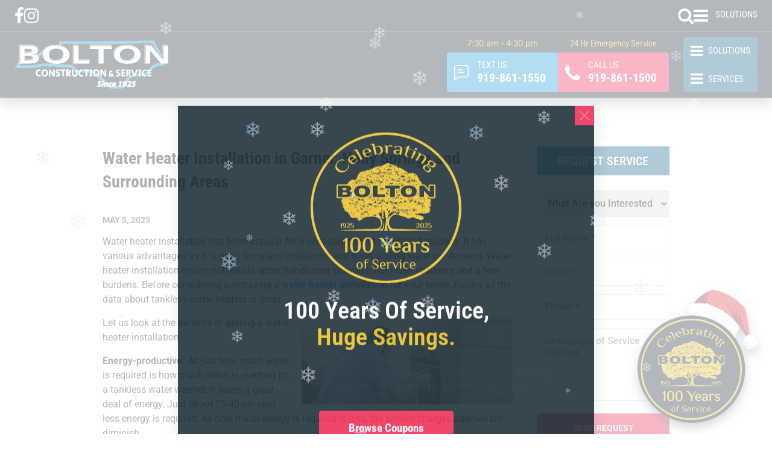

--- FILE ---
content_type: text/html; charset=UTF-8
request_url: https://boltonservice.com/water-heater-installation-in-garner-holly-springs-and-surrounding-areas/
body_size: 22424
content:
<!doctype html>
<html lang="en-US">
<head>
<meta charset="UTF-8">
<title>
Water Heater Installation in Garner, Holly Springs and Surrounding Areas</title>
<meta name="viewport" content="width=device-width, initial-scale=1.0,  maximum-scale=1.0">
<link rel="pingback" href="https://boltonservice.com/xmlrpc.php" />
<link rel="shortcut icon" href="https://boltonservice.com/wp-content/themes/scbolton/favicon.ico" type="image/x-icon" />
<link rel="preconnect" href="https://fonts.googleapis.com">
<link rel="preconnect" href="https://fonts.gstatic.com" crossorigin>
<link href="https://fonts.googleapis.com/css2?family=Roboto+Condensed:wght@300;400;700&family=Roboto:ital,wght@0,300;0,400;0,500;0,700;0,900;1,400&display=swap" rel="stylesheet">

		<!-- All in One SEO 4.9.3 - aioseo.com -->
	<meta name="description" content="Water heater installation has been popular for a seriously decent number of reasons. It has various advantages as it is great for space limitations and gives boiling water on demand. Water heater installation enjoys numerous upper hands over conventional water radiators and a few burdens. Before considering purchasing a water heater installation for your home, having all the data about" />
	<meta name="robots" content="max-image-preview:large" />
	<meta name="author" content="Admin"/>
	<link rel="canonical" href="https://boltonservice.com/water-heater-installation-in-garner-holly-springs-and-surrounding-areas/" />
	<meta name="generator" content="All in One SEO (AIOSEO) 4.9.3" />
		<meta property="og:locale" content="en_US" />
		<meta property="og:site_name" content="Bolton Construction Service - Making Customers Family Since 1925" />
		<meta property="og:type" content="article" />
		<meta property="og:title" content="Water Heater Installation in Garner, Holly Springs and Surrounding Areas" />
		<meta property="og:description" content="Water heater installation has been popular for a seriously decent number of reasons. It has various advantages as it is great for space limitations and gives boiling water on demand. Water heater installation enjoys numerous upper hands over conventional water radiators and a few burdens. Before considering purchasing a water heater installation for your home, having all the data about" />
		<meta property="og:url" content="https://boltonservice.com/water-heater-installation-in-garner-holly-springs-and-surrounding-areas/" />
		<meta property="og:image" content="https://www.boltonservice.com/wp-content/uploads/2019/01/Tankless-water-heater-580x244.jpg" />
		<meta property="og:image:secure_url" content="https://www.boltonservice.com/wp-content/uploads/2019/01/Tankless-water-heater-580x244.jpg" />
		<meta property="article:published_time" content="2023-05-05T21:48:41+00:00" />
		<meta property="article:modified_time" content="2023-05-05T21:48:41+00:00" />
		<meta property="article:publisher" content="https://www.facebook.com/boltonservice" />
		<meta name="twitter:card" content="summary_large_image" />
		<meta name="twitter:title" content="Water Heater Installation in Garner, Holly Springs and Surrounding Areas" />
		<meta name="twitter:description" content="Water heater installation has been popular for a seriously decent number of reasons. It has various advantages as it is great for space limitations and gives boiling water on demand. Water heater installation enjoys numerous upper hands over conventional water radiators and a few burdens. Before considering purchasing a water heater installation for your home, having all the data about" />
		<meta name="twitter:image" content="https://www.boltonservice.com/wp-content/uploads/2019/01/Tankless-water-heater-580x244.jpg" />
		<script type="application/ld+json" class="aioseo-schema">
			{"@context":"https:\/\/schema.org","@graph":[{"@type":"BlogPosting","@id":"https:\/\/boltonservice.com\/water-heater-installation-in-garner-holly-springs-and-surrounding-areas\/#blogposting","name":"Water Heater Installation in Garner, Holly Springs and Surrounding Areas","headline":"Water Heater Installation in Garner, Holly Springs and Surrounding Areas","author":{"@id":"https:\/\/boltonservice.com\/author\/boladmin\/#author"},"publisher":{"@id":"https:\/\/boltonservice.com\/#organization"},"image":{"@type":"ImageObject","url":"https:\/\/www.boltonservice.com\/wp-content\/uploads\/2019\/01\/Tankless-water-heater-580x244.jpg","@id":"https:\/\/boltonservice.com\/water-heater-installation-in-garner-holly-springs-and-surrounding-areas\/#articleImage"},"datePublished":"2023-05-05T17:48:41-04:00","dateModified":"2023-05-05T17:48:41-04:00","inLanguage":"en-US","mainEntityOfPage":{"@id":"https:\/\/boltonservice.com\/water-heater-installation-in-garner-holly-springs-and-surrounding-areas\/#webpage"},"isPartOf":{"@id":"https:\/\/boltonservice.com\/water-heater-installation-in-garner-holly-springs-and-surrounding-areas\/#webpage"},"articleSection":"Articles"},{"@type":"BreadcrumbList","@id":"https:\/\/boltonservice.com\/water-heater-installation-in-garner-holly-springs-and-surrounding-areas\/#breadcrumblist","itemListElement":[{"@type":"ListItem","@id":"https:\/\/boltonservice.com#listItem","position":1,"name":"Home","item":"https:\/\/boltonservice.com","nextItem":{"@type":"ListItem","@id":"https:\/\/boltonservice.com\/category\/articles\/#listItem","name":"Articles"}},{"@type":"ListItem","@id":"https:\/\/boltonservice.com\/category\/articles\/#listItem","position":2,"name":"Articles","item":"https:\/\/boltonservice.com\/category\/articles\/","nextItem":{"@type":"ListItem","@id":"https:\/\/boltonservice.com\/water-heater-installation-in-garner-holly-springs-and-surrounding-areas\/#listItem","name":"Water Heater Installation in Garner, Holly Springs and Surrounding Areas"},"previousItem":{"@type":"ListItem","@id":"https:\/\/boltonservice.com#listItem","name":"Home"}},{"@type":"ListItem","@id":"https:\/\/boltonservice.com\/water-heater-installation-in-garner-holly-springs-and-surrounding-areas\/#listItem","position":3,"name":"Water Heater Installation in Garner, Holly Springs and Surrounding Areas","previousItem":{"@type":"ListItem","@id":"https:\/\/boltonservice.com\/category\/articles\/#listItem","name":"Articles"}}]},{"@type":"Organization","@id":"https:\/\/boltonservice.com\/#organization","name":"Bolton Construction & Service, LLC","description":"Making Customers Family Since 1925","url":"https:\/\/boltonservice.com\/","telephone":"+19198611500","logo":{"@type":"ImageObject","url":"https:\/\/boltonservice.com\/wp-content\/uploads\/2023\/05\/bolton-high-res-logo-2023.svg","@id":"https:\/\/boltonservice.com\/water-heater-installation-in-garner-holly-springs-and-surrounding-areas\/#organizationLogo","width":220,"height":69},"image":{"@id":"https:\/\/boltonservice.com\/water-heater-installation-in-garner-holly-springs-and-surrounding-areas\/#organizationLogo"}},{"@type":"Person","@id":"https:\/\/boltonservice.com\/author\/boladmin\/#author","url":"https:\/\/boltonservice.com\/author\/boladmin\/","name":"Admin"},{"@type":"WebPage","@id":"https:\/\/boltonservice.com\/water-heater-installation-in-garner-holly-springs-and-surrounding-areas\/#webpage","url":"https:\/\/boltonservice.com\/water-heater-installation-in-garner-holly-springs-and-surrounding-areas\/","name":"Water Heater Installation in Garner, Holly Springs and Surrounding Areas","description":"Water heater installation has been popular for a seriously decent number of reasons. It has various advantages as it is great for space limitations and gives boiling water on demand. Water heater installation enjoys numerous upper hands over conventional water radiators and a few burdens. Before considering purchasing a water heater installation for your home, having all the data about","inLanguage":"en-US","isPartOf":{"@id":"https:\/\/boltonservice.com\/#website"},"breadcrumb":{"@id":"https:\/\/boltonservice.com\/water-heater-installation-in-garner-holly-springs-and-surrounding-areas\/#breadcrumblist"},"author":{"@id":"https:\/\/boltonservice.com\/author\/boladmin\/#author"},"creator":{"@id":"https:\/\/boltonservice.com\/author\/boladmin\/#author"},"datePublished":"2023-05-05T17:48:41-04:00","dateModified":"2023-05-05T17:48:41-04:00"},{"@type":"WebSite","@id":"https:\/\/boltonservice.com\/#website","url":"https:\/\/boltonservice.com\/","name":"Bolton Construction & Service, LLC","alternateName":"Bolton","description":"Making Customers Family Since 1925","inLanguage":"en-US","publisher":{"@id":"https:\/\/boltonservice.com\/#organization"}}]}
		</script>
		<!-- All in One SEO -->

<link rel="alternate" type="application/rss+xml" title="Bolton Construction Service &raquo; Water Heater Installation in Garner, Holly Springs and Surrounding Areas Comments Feed" href="https://boltonservice.com/water-heater-installation-in-garner-holly-springs-and-surrounding-areas/feed/" />
<link rel="alternate" title="oEmbed (JSON)" type="application/json+oembed" href="https://boltonservice.com/wp-json/oembed/1.0/embed?url=https%3A%2F%2Fboltonservice.com%2Fwater-heater-installation-in-garner-holly-springs-and-surrounding-areas%2F" />
<link rel="alternate" title="oEmbed (XML)" type="text/xml+oembed" href="https://boltonservice.com/wp-json/oembed/1.0/embed?url=https%3A%2F%2Fboltonservice.com%2Fwater-heater-installation-in-garner-holly-springs-and-surrounding-areas%2F&#038;format=xml" />
<style id='wp-img-auto-sizes-contain-inline-css' type='text/css'>
img:is([sizes=auto i],[sizes^="auto," i]){contain-intrinsic-size:3000px 1500px}
/*# sourceURL=wp-img-auto-sizes-contain-inline-css */
</style>
<style id='wp-emoji-styles-inline-css' type='text/css'>

	img.wp-smiley, img.emoji {
		display: inline !important;
		border: none !important;
		box-shadow: none !important;
		height: 1em !important;
		width: 1em !important;
		margin: 0 0.07em !important;
		vertical-align: -0.1em !important;
		background: none !important;
		padding: 0 !important;
	}
/*# sourceURL=wp-emoji-styles-inline-css */
</style>
<link rel='stylesheet' id='wp-block-library-css' href='https://boltonservice.com/wp-includes/css/dist/block-library/style.min.css?ver=6.9' type='text/css' media='all' />
<style id='classic-theme-styles-inline-css' type='text/css'>
/*! This file is auto-generated */
.wp-block-button__link{color:#fff;background-color:#32373c;border-radius:9999px;box-shadow:none;text-decoration:none;padding:calc(.667em + 2px) calc(1.333em + 2px);font-size:1.125em}.wp-block-file__button{background:#32373c;color:#fff;text-decoration:none}
/*# sourceURL=/wp-includes/css/classic-themes.min.css */
</style>
<link rel='stylesheet' id='aioseo/css/src/vue/standalone/blocks/table-of-contents/global.scss-css' href='https://boltonservice.com/wp-content/plugins/all-in-one-seo-pack/dist/Lite/assets/css/table-of-contents/global.e90f6d47.css?ver=4.9.3' type='text/css' media='all' />
<style id='safe-svg-svg-icon-style-inline-css' type='text/css'>
.safe-svg-cover{text-align:center}.safe-svg-cover .safe-svg-inside{display:inline-block;max-width:100%}.safe-svg-cover svg{fill:currentColor;height:100%;max-height:100%;max-width:100%;width:100%}

/*# sourceURL=https://boltonservice.com/wp-content/plugins/safe-svg/dist/safe-svg-block-frontend.css */
</style>
<style id='global-styles-inline-css' type='text/css'>
:root{--wp--preset--aspect-ratio--square: 1;--wp--preset--aspect-ratio--4-3: 4/3;--wp--preset--aspect-ratio--3-4: 3/4;--wp--preset--aspect-ratio--3-2: 3/2;--wp--preset--aspect-ratio--2-3: 2/3;--wp--preset--aspect-ratio--16-9: 16/9;--wp--preset--aspect-ratio--9-16: 9/16;--wp--preset--color--black: #000000;--wp--preset--color--cyan-bluish-gray: #abb8c3;--wp--preset--color--white: #ffffff;--wp--preset--color--pale-pink: #f78da7;--wp--preset--color--vivid-red: #cf2e2e;--wp--preset--color--luminous-vivid-orange: #ff6900;--wp--preset--color--luminous-vivid-amber: #fcb900;--wp--preset--color--light-green-cyan: #7bdcb5;--wp--preset--color--vivid-green-cyan: #00d084;--wp--preset--color--pale-cyan-blue: #8ed1fc;--wp--preset--color--vivid-cyan-blue: #0693e3;--wp--preset--color--vivid-purple: #9b51e0;--wp--preset--gradient--vivid-cyan-blue-to-vivid-purple: linear-gradient(135deg,rgb(6,147,227) 0%,rgb(155,81,224) 100%);--wp--preset--gradient--light-green-cyan-to-vivid-green-cyan: linear-gradient(135deg,rgb(122,220,180) 0%,rgb(0,208,130) 100%);--wp--preset--gradient--luminous-vivid-amber-to-luminous-vivid-orange: linear-gradient(135deg,rgb(252,185,0) 0%,rgb(255,105,0) 100%);--wp--preset--gradient--luminous-vivid-orange-to-vivid-red: linear-gradient(135deg,rgb(255,105,0) 0%,rgb(207,46,46) 100%);--wp--preset--gradient--very-light-gray-to-cyan-bluish-gray: linear-gradient(135deg,rgb(238,238,238) 0%,rgb(169,184,195) 100%);--wp--preset--gradient--cool-to-warm-spectrum: linear-gradient(135deg,rgb(74,234,220) 0%,rgb(151,120,209) 20%,rgb(207,42,186) 40%,rgb(238,44,130) 60%,rgb(251,105,98) 80%,rgb(254,248,76) 100%);--wp--preset--gradient--blush-light-purple: linear-gradient(135deg,rgb(255,206,236) 0%,rgb(152,150,240) 100%);--wp--preset--gradient--blush-bordeaux: linear-gradient(135deg,rgb(254,205,165) 0%,rgb(254,45,45) 50%,rgb(107,0,62) 100%);--wp--preset--gradient--luminous-dusk: linear-gradient(135deg,rgb(255,203,112) 0%,rgb(199,81,192) 50%,rgb(65,88,208) 100%);--wp--preset--gradient--pale-ocean: linear-gradient(135deg,rgb(255,245,203) 0%,rgb(182,227,212) 50%,rgb(51,167,181) 100%);--wp--preset--gradient--electric-grass: linear-gradient(135deg,rgb(202,248,128) 0%,rgb(113,206,126) 100%);--wp--preset--gradient--midnight: linear-gradient(135deg,rgb(2,3,129) 0%,rgb(40,116,252) 100%);--wp--preset--font-size--small: 13px;--wp--preset--font-size--medium: 20px;--wp--preset--font-size--large: 36px;--wp--preset--font-size--x-large: 42px;--wp--preset--spacing--20: 0.44rem;--wp--preset--spacing--30: 0.67rem;--wp--preset--spacing--40: 1rem;--wp--preset--spacing--50: 1.5rem;--wp--preset--spacing--60: 2.25rem;--wp--preset--spacing--70: 3.38rem;--wp--preset--spacing--80: 5.06rem;--wp--preset--shadow--natural: 6px 6px 9px rgba(0, 0, 0, 0.2);--wp--preset--shadow--deep: 12px 12px 50px rgba(0, 0, 0, 0.4);--wp--preset--shadow--sharp: 6px 6px 0px rgba(0, 0, 0, 0.2);--wp--preset--shadow--outlined: 6px 6px 0px -3px rgb(255, 255, 255), 6px 6px rgb(0, 0, 0);--wp--preset--shadow--crisp: 6px 6px 0px rgb(0, 0, 0);}:where(.is-layout-flex){gap: 0.5em;}:where(.is-layout-grid){gap: 0.5em;}body .is-layout-flex{display: flex;}.is-layout-flex{flex-wrap: wrap;align-items: center;}.is-layout-flex > :is(*, div){margin: 0;}body .is-layout-grid{display: grid;}.is-layout-grid > :is(*, div){margin: 0;}:where(.wp-block-columns.is-layout-flex){gap: 2em;}:where(.wp-block-columns.is-layout-grid){gap: 2em;}:where(.wp-block-post-template.is-layout-flex){gap: 1.25em;}:where(.wp-block-post-template.is-layout-grid){gap: 1.25em;}.has-black-color{color: var(--wp--preset--color--black) !important;}.has-cyan-bluish-gray-color{color: var(--wp--preset--color--cyan-bluish-gray) !important;}.has-white-color{color: var(--wp--preset--color--white) !important;}.has-pale-pink-color{color: var(--wp--preset--color--pale-pink) !important;}.has-vivid-red-color{color: var(--wp--preset--color--vivid-red) !important;}.has-luminous-vivid-orange-color{color: var(--wp--preset--color--luminous-vivid-orange) !important;}.has-luminous-vivid-amber-color{color: var(--wp--preset--color--luminous-vivid-amber) !important;}.has-light-green-cyan-color{color: var(--wp--preset--color--light-green-cyan) !important;}.has-vivid-green-cyan-color{color: var(--wp--preset--color--vivid-green-cyan) !important;}.has-pale-cyan-blue-color{color: var(--wp--preset--color--pale-cyan-blue) !important;}.has-vivid-cyan-blue-color{color: var(--wp--preset--color--vivid-cyan-blue) !important;}.has-vivid-purple-color{color: var(--wp--preset--color--vivid-purple) !important;}.has-black-background-color{background-color: var(--wp--preset--color--black) !important;}.has-cyan-bluish-gray-background-color{background-color: var(--wp--preset--color--cyan-bluish-gray) !important;}.has-white-background-color{background-color: var(--wp--preset--color--white) !important;}.has-pale-pink-background-color{background-color: var(--wp--preset--color--pale-pink) !important;}.has-vivid-red-background-color{background-color: var(--wp--preset--color--vivid-red) !important;}.has-luminous-vivid-orange-background-color{background-color: var(--wp--preset--color--luminous-vivid-orange) !important;}.has-luminous-vivid-amber-background-color{background-color: var(--wp--preset--color--luminous-vivid-amber) !important;}.has-light-green-cyan-background-color{background-color: var(--wp--preset--color--light-green-cyan) !important;}.has-vivid-green-cyan-background-color{background-color: var(--wp--preset--color--vivid-green-cyan) !important;}.has-pale-cyan-blue-background-color{background-color: var(--wp--preset--color--pale-cyan-blue) !important;}.has-vivid-cyan-blue-background-color{background-color: var(--wp--preset--color--vivid-cyan-blue) !important;}.has-vivid-purple-background-color{background-color: var(--wp--preset--color--vivid-purple) !important;}.has-black-border-color{border-color: var(--wp--preset--color--black) !important;}.has-cyan-bluish-gray-border-color{border-color: var(--wp--preset--color--cyan-bluish-gray) !important;}.has-white-border-color{border-color: var(--wp--preset--color--white) !important;}.has-pale-pink-border-color{border-color: var(--wp--preset--color--pale-pink) !important;}.has-vivid-red-border-color{border-color: var(--wp--preset--color--vivid-red) !important;}.has-luminous-vivid-orange-border-color{border-color: var(--wp--preset--color--luminous-vivid-orange) !important;}.has-luminous-vivid-amber-border-color{border-color: var(--wp--preset--color--luminous-vivid-amber) !important;}.has-light-green-cyan-border-color{border-color: var(--wp--preset--color--light-green-cyan) !important;}.has-vivid-green-cyan-border-color{border-color: var(--wp--preset--color--vivid-green-cyan) !important;}.has-pale-cyan-blue-border-color{border-color: var(--wp--preset--color--pale-cyan-blue) !important;}.has-vivid-cyan-blue-border-color{border-color: var(--wp--preset--color--vivid-cyan-blue) !important;}.has-vivid-purple-border-color{border-color: var(--wp--preset--color--vivid-purple) !important;}.has-vivid-cyan-blue-to-vivid-purple-gradient-background{background: var(--wp--preset--gradient--vivid-cyan-blue-to-vivid-purple) !important;}.has-light-green-cyan-to-vivid-green-cyan-gradient-background{background: var(--wp--preset--gradient--light-green-cyan-to-vivid-green-cyan) !important;}.has-luminous-vivid-amber-to-luminous-vivid-orange-gradient-background{background: var(--wp--preset--gradient--luminous-vivid-amber-to-luminous-vivid-orange) !important;}.has-luminous-vivid-orange-to-vivid-red-gradient-background{background: var(--wp--preset--gradient--luminous-vivid-orange-to-vivid-red) !important;}.has-very-light-gray-to-cyan-bluish-gray-gradient-background{background: var(--wp--preset--gradient--very-light-gray-to-cyan-bluish-gray) !important;}.has-cool-to-warm-spectrum-gradient-background{background: var(--wp--preset--gradient--cool-to-warm-spectrum) !important;}.has-blush-light-purple-gradient-background{background: var(--wp--preset--gradient--blush-light-purple) !important;}.has-blush-bordeaux-gradient-background{background: var(--wp--preset--gradient--blush-bordeaux) !important;}.has-luminous-dusk-gradient-background{background: var(--wp--preset--gradient--luminous-dusk) !important;}.has-pale-ocean-gradient-background{background: var(--wp--preset--gradient--pale-ocean) !important;}.has-electric-grass-gradient-background{background: var(--wp--preset--gradient--electric-grass) !important;}.has-midnight-gradient-background{background: var(--wp--preset--gradient--midnight) !important;}.has-small-font-size{font-size: var(--wp--preset--font-size--small) !important;}.has-medium-font-size{font-size: var(--wp--preset--font-size--medium) !important;}.has-large-font-size{font-size: var(--wp--preset--font-size--large) !important;}.has-x-large-font-size{font-size: var(--wp--preset--font-size--x-large) !important;}
:where(.wp-block-post-template.is-layout-flex){gap: 1.25em;}:where(.wp-block-post-template.is-layout-grid){gap: 1.25em;}
:where(.wp-block-term-template.is-layout-flex){gap: 1.25em;}:where(.wp-block-term-template.is-layout-grid){gap: 1.25em;}
:where(.wp-block-columns.is-layout-flex){gap: 2em;}:where(.wp-block-columns.is-layout-grid){gap: 2em;}
:root :where(.wp-block-pullquote){font-size: 1.5em;line-height: 1.6;}
/*# sourceURL=global-styles-inline-css */
</style>
<link rel='stylesheet' id='contact-form-7-css' href='https://boltonservice.com/wp-content/plugins/contact-form-7/includes/css/styles.css?ver=6.1.4' type='text/css' media='all' />
<link rel='stylesheet' id='page-list-style-css' href='https://boltonservice.com/wp-content/plugins/page-list/css/page-list.css?ver=5.9' type='text/css' media='all' />
<link rel='stylesheet' id='twenty20-css' href='https://boltonservice.com/wp-content/plugins/twenty20/assets/css/twenty20.css?ver=2.0.4' type='text/css' media='all' />
<link rel='stylesheet' id='stylesheet-css' href='https://boltonservice.com/wp-content/themes/scbolton/style.css?ver=1.6.0' type='text/css' media='all' />
<link rel='stylesheet' id='amcr-stylesheet-css' href='https://boltonservice.com/wp-content/themes/scbolton/amcr/css/amcr-site.css?ver=1.0.0' type='text/css' media='all' />
<link rel='stylesheet' id='font-awesome-css' href='https://boltonservice.com/wp-content/plugins/elementor/assets/lib/font-awesome/css/font-awesome.min.css?ver=4.7.0' type='text/css' media='all' />
<link rel='stylesheet' id='animate-css' href='https://boltonservice.com/wp-content/themes/scbolton/css/animate.css?ver=1.1' type='text/css' media='all' />
<link rel='stylesheet' id='other-css' href='https://boltonservice.com/wp-content/themes/scbolton/css/others.css?ver=1.2' type='text/css' media='all' />
<link rel='stylesheet' id='elementor-frontend-css' href='https://boltonservice.com/wp-content/uploads/elementor/css/custom-frontend.min.css?ver=1769702829' type='text/css' media='all' />
<link rel='stylesheet' id='widget-image-css' href='https://boltonservice.com/wp-content/plugins/elementor/assets/css/widget-image.min.css?ver=3.34.4' type='text/css' media='all' />
<link rel='stylesheet' id='widget-heading-css' href='https://boltonservice.com/wp-content/plugins/elementor/assets/css/widget-heading.min.css?ver=3.34.4' type='text/css' media='all' />
<link rel='stylesheet' id='e-animation-fadeIn-css' href='https://boltonservice.com/wp-content/plugins/elementor/assets/lib/animations/styles/fadeIn.min.css?ver=3.34.4' type='text/css' media='all' />
<link rel='stylesheet' id='e-animation-fadeInUp-css' href='https://boltonservice.com/wp-content/plugins/elementor/assets/lib/animations/styles/fadeInUp.min.css?ver=3.34.4' type='text/css' media='all' />
<link rel='stylesheet' id='e-popup-css' href='https://boltonservice.com/wp-content/plugins/elementor-pro/assets/css/conditionals/popup.min.css?ver=3.31.2' type='text/css' media='all' />
<link rel='stylesheet' id='elementor-icons-css' href='https://boltonservice.com/wp-content/plugins/elementor/assets/lib/eicons/css/elementor-icons.min.css?ver=5.46.0' type='text/css' media='all' />
<link rel='stylesheet' id='elementor-post-526-css' href='https://boltonservice.com/wp-content/uploads/elementor/css/post-526.css?ver=1769702829' type='text/css' media='all' />
<link rel='stylesheet' id='elementor-post-13945-css' href='https://boltonservice.com/wp-content/uploads/elementor/css/post-13945.css?ver=1769702829' type='text/css' media='all' />
<link rel='stylesheet' id='elementor-gf-local-robotocondensed-css' href='https://boltonservice.com/wp-content/uploads/elementor/google-fonts/css/robotocondensed.css?ver=1742227819' type='text/css' media='all' />
<link rel='stylesheet' id='elementor-gf-local-robotoslab-css' href='https://boltonservice.com/wp-content/uploads/elementor/google-fonts/css/robotoslab.css?ver=1742227820' type='text/css' media='all' />
<link rel='stylesheet' id='elementor-gf-local-roboto-css' href='https://boltonservice.com/wp-content/uploads/elementor/google-fonts/css/roboto.css?ver=1742227822' type='text/css' media='all' />
<script type="text/javascript" src="https://boltonservice.com/wp-includes/js/jquery/jquery.min.js?ver=3.7.1" id="jquery-core-js"></script>
<script type="text/javascript" src="https://boltonservice.com/wp-includes/js/jquery/jquery-migrate.min.js?ver=3.4.1" id="jquery-migrate-js"></script>
<script type="text/javascript" src="https://boltonservice.com/wp-content/themes/scbolton/js/core.jquery.ui.js?ver=1.10.4" id="core-jquery-ui-js"></script>
<script type="text/javascript" src="https://boltonservice.com/wp-content/themes/scbolton/js/core.plugins.js?ver=1.2.0" id="core-plugin-js"></script>
<script type="text/javascript" src="https://boltonservice.com/wp-content/themes/scbolton/js/jquery.waypoints.js?ver=2.0.5" id="waypoints-js"></script>
<script type="text/javascript" src="https://boltonservice.com/wp-content/themes/scbolton/js/jquery.plugin.js?ver=1.1.5" id="plugin-js"></script>
<script type="text/javascript" src="https://boltonservice.com/wp-content/themes/scbolton/js/jquery.init.js?ver=1.1.0" id="scripts-js"></script>
<link rel="https://api.w.org/" href="https://boltonservice.com/wp-json/" /><link rel="alternate" title="JSON" type="application/json" href="https://boltonservice.com/wp-json/wp/v2/posts/9074" /><link rel='shortlink' href='https://boltonservice.com/?p=9074' />


<!-- This site is optimized with the Schema plugin v1.7.9.6 - https://schema.press -->
<script type="application/ld+json">{"@context":"https:\/\/schema.org\/","@type":"BlogPosting","mainEntityOfPage":{"@type":"WebPage","@id":"https:\/\/boltonservice.com\/water-heater-installation-in-garner-holly-springs-and-surrounding-areas\/"},"url":"https:\/\/boltonservice.com\/water-heater-installation-in-garner-holly-springs-and-surrounding-areas\/","headline":"Water Heater Installation in Garner, Holly Springs and Surrounding Areas","datePublished":"2023-05-05T17:48:41-04:00","dateModified":"2023-05-05T17:48:41-04:00","publisher":{"@type":"Organization","@id":"https:\/\/boltonservice.com\/#organization","name":"Bolton Construction &amp; Service, LLC","logo":{"@type":"ImageObject","url":"https:\/\/boltonservice.com\/wp-content\/uploads\/2023\/08\/bolton-pub-logo.png","width":600,"height":60}},"image":{"@type":"ImageObject","url":"https:\/\/www.boltonservice.com\/wp-content\/uploads\/2019\/01\/Tankless-water-heater-580x244.jpg","width":696,"height":"244"},"articleSection":"Articles","description":"Water heater installation&nbsp;has been popular for a seriously decent number of reasons. It has various advantages as it is great for space limitations and gives boiling water on demand.&nbsp;Water heater installation&nbsp;enjoys numerous upper hands over conventional water radiators and a few burdens. Before considering purchasing a&nbsp;water heater installation&nbsp;for your","author":{"@type":"Person","name":"Admin","url":"https:\/\/boltonservice.com\/author\/boladmin\/","image":{"@type":"ImageObject","url":"https:\/\/secure.gravatar.com\/avatar\/34e71bcd99d11cb7776397510c4f28f2977bca26e5913d6087625d74e455c112?s=96&d=mm&r=g","height":96,"width":96},"sameAs":["https:\/\/www.boltonservice.com\/"]}}</script>

<meta name="generator" content="Elementor 3.34.4; features: additional_custom_breakpoints; settings: css_print_method-external, google_font-enabled, font_display-swap">

<style>
    .second-menu {
        height: 100vh;
        width: 300px;
        background: #0892CE;
        color: #fff;
        padding: 50px;
        position: fixed;
        z-index: 99999;
        top: 0;
        left: -115%;
        transition: left 0.5s ease-in-out;
    }

    .second-menu.active {
        left: 0;
    }

    .open-toggle-btn i {
        color: #fff;
        font-size: 24px;
    }

    /* .open-toggle-btn {
        width: fit-content;
        position: fixed;
        z-index: 99997;
        right: 1380px;
        top: 102px;
        cursor: pointer;
    } */
    .logo-and-button {
        display: flex;
        align-items: center;
        margin-bottom: 40px;
    }

    .close-toggle-btn {
        width: 20%;
        cursor: pointer;
    }

    .second-menu i.fa-close {
        font-size: 40px !important;
        cursor: pointer;
    }

    .second-menu h4 {
        font-size: 22px;
        padding: 20px 0 5px;
        color: #fff;
    }

    .in-menu-site-logo {
        width: 80%;
        text-align: right;
    }

    i.fa-solid.fa-house {
        margin-right: 15px;
    }

    .second-menu .nav-items ul a {
        list-style: none;
        font-size: 20px;
        line-height: 1.3;
        color: #fff;
        width: fit-content;
        display: block;
    }

    .second-menu .nav-items ul a:hover {
        color: #E8C011;
    }

    .second-menu .nav-services-btns a {
        color: #fff;
        text-decoration: none;
        display: flex;
        align-items: center;
        font-size: 16px;
        border: 1px solid #fff;
        border-radius: 10px;
        max-width: 230px;
        padding: 5px 10px;
        margin-bottom: 15px;
        transition: all 0.3s ease-in-out;
    }

    .second-menu .nav-services-btns a:hover {
        background: #e8c011;
        color: #002b41;
        border: 1px solid #e8c011;
    }

    .second-menu .nav-services-btns a .fa-phone {
        transition: all 0.3s ease-in-out;
    }

    .second-menu .nav-services-btns a:hover .fa-phone {
        color: #fff;
    }

    .second-menu i.fa,
    .second-menu i.fa-regular {
        margin-right: 15px;
        font-size: 25px;
    }

    .second-menu .nav-items ul li.home-icon.last.first {
        display: flex;
    }

    .second-menu .nav-items ul li.home-icon.last.first:before {
        content: '';
        background-image: url(/wp-content/uploads/2024/06/home.png);
        width: 25px;
        height: 21px;
        display: block;
        margin-right: 15px;
        margin-top: 4px;
    }

    .nav-services-btns .click-to-mail-btn {
        padding: 7px 10px;
    }

    .nav-services-btns span.mail-us-icon {
        display: flex;
    }

    .nav-services-btns span.mail-us-icon:before {
        content: '';
        background-image: url(/wp-content/uploads/2024/06/email-us.png);
        width: 25px;
        height: 21px;
        display: block;
        margin-right: 15px;
        margin-top: 2px;
    }

    .nav-services-btns span.text-us-icon {
        display: flex;
    }

    .nav-services-btns span.text-us-icon:before {
        content: '';
        background-image: url(/wp-content/uploads/2024/06/text-us.png);
        width: 25px;
        height: 25px;
        display: block;
        margin-right: 15px;
        margin-top: 12px;
    }

    /*Site Own Header Changes*/
    #masthead .site-header {
        height: auto;
    }

    /* #masthead .site-header.shrink {
        height: var(--nav-height);
    } */
    .shrink.site-header .inav {
        margin: 10px 0;
    }

    .nav-wrap .search-toggle {
        margin-top: 20px;
    }

    .nav-wrap .search-toggle .icon-search {
        margin-right: 10px;
    }

    /*NAV-BTNS*/
    #masthead .nav-wrap a.btn.btn-phone {
        text-align: left;
        position: relative;
        padding-left: 50px !important;
        padding-right: 20px !important;
        margin-top: 20px !important;
        display: block;
        flex: none;
    }

    #masthead .nav-wrap a.btn.btn-phone.btn-text {
        background-color: #02537D !important;
    }

    #masthead .nav-wrap a.btn-phone:before {
        content: '';
        background-image: url(/wp-content/uploads/2024/06/call-us-icon.png);
        width: 25px;
        height: 25px;
        display: block;
        margin-top: 9px;
        position: absolute;
        left: 12px;
    }

    #masthead .nav-wrap a.btn-text:before {
        content: '';
        background-image: url(/wp-content/uploads/2024/06/text-us.png);
        width: 25px;
        height: 25px;
        display: block;
        margin-top: 9px;
        position: absolute;
        left: 12px;
    }

    /* @media screen and (max-width: 1799px) and (min-width: 1600px) {
        .open-toggle-btn {
            right: 1170px;
            top: 102px;
        }
    }
    @media screen and (max-width: 1599px) and (min-width: 1400px) {
        .open-toggle-btn {
            right: 1040px;
            top: 100px;
        }
    }
    @media screen and (max-width: 1399px) and (min-width: 1281px) {
        .open-toggle-btn {
            right: 510px;
            top: 45px;
        }
    } */
    @media screen and (max-width: 1280px) and (min-width: 768px) {
        .open-toggle-btn:after {
            content: 'SOLUTIONS';
            font-size: 15px;
            color: #fff;
            font-family: "Roboto Condensed", sans-serif;
            padding-left: 1px;
        }

        #masthead .site-header .nav-wrap .inav .menu-toggle:after {
            content: 'SERVICES';
            font-size: 15px;
            font-family: "Roboto Condensed", sans-serif;
            position: relative;
            padding-left: 5px;
            padding-top: 1px;
        }
    }

    @media screen and (max-width: 1280px) and (min-width: 1100px) {}

    @media screen and (max-width: 1099px) and (min-width: 768px) {
        .open-toggle-btn {
            right: 25px;
            top: 55px;
            background: #02537D;
            padding: 8px 12px;
            border-radius: 4px;
        }

        .site-logo {
            width: 260px;
        }

        #masthead .site-header .nav-wrap .button-block {
            padding: 11px 0;
        }

        #masthead .nav-wrap a.btn-text:after {
            left: 35px;
        }

        #masthead .nav-wrap a.emergency-hour-service-btn {
            right: 167px;
            top: 13px;
        }

        /**/
        #masthead .nav-wrap a.btn.btn-phone {
            padding-top: 11px !important;
            padding-bottom: 11px !important;
            padding-right: 50px !important;
        }

        #masthead .nav-wrap a.btn-phone:before {
            margin-top: 0px;
        }

        #masthead .nav-wrap a.btn-text:before {
            margin-top: 0px;
        }

    }

    @media screen and (max-width: 980px) and (min-width: 768px) {

        /* 	.open-toggle-btn {
            right: 16px;
        } */
        #masthead .site-header .site-head .main .wrap-header {
            padding: 0;
            justify-content: space-between;
        }

        #masthead .nav-wrap {
            width: 465px;
            flex: none !important;
        }

        #masthead .nav-wrap a.emergency-hour-service-btn {
            font-size: 14px;
            right: 145px;
        }

        #masthead .nav-wrap a.btn-text:after {
            font-size: 14px;
            left: 30px;
        }

        #masthead .nav-wrap a.btn.btn-phone {
            padding-right: 20px !important;
        }

        #masthead .site-header .site-head .menu-toggle {
            margin-right: 16px;
        }
    }

    @media (max-width:1440px) {
        .second-menu {
            padding: 30px;
            width: 300px;
        }

        .second-menu h4 {
            padding: 20px 0 6px;
            font-size: 20px;
        }

        .second-menu .nav-items ul a {
            font-size: 18px;
        }

        .logo-and-button {
            margin-bottom: 30px;
        }

        .in-menu-site-logo {
            text-align: left;
        }

        .in-menu-site-logo img {
            width: 200px;
        }
    }

    @media (max-width:450px) {
        .open-toggle-btn {
            top: 184px;
            right: 5.5%;
            background: #02537D;
            padding: 11.5px 11px;
            border-radius: 4px;
        }

        .open-toggle-btn:after {
            content: 'SOLUTIONS';
            font-size: 15px;
            color: #fff;
            font-family: "Roboto Condensed", sans-serif;
            padding-left: 1px;
        }

        #masthead .site-header .nav-wrap {
            justify-content: space-around;
            padding: 20px 15px 15px 15px !important;
        }

        #masthead .site-header .nav-wrap .button-block {
            width: 60% !important;
            flex: none;
        }

        #masthead .nav-wrap a.emergency-hour-service-btn {
            left: calc(50% - 150px);
            right: unset;
            top: 160px;
            width: fit-content;
        }

        #masthead .site-header .nav-wrap .button-block .btn-phone {
            text-align: left;
            position: relative;
            padding-left: 50px !important;
            padding-right: 20px !important;
            margin-top: 20px !important;
            flex-direction: column;
        }

        #masthead .nav-wrap a.btn-text:after {
            left: calc(50% - 60px);
        }

        #masthead .site-header .site-head .menu-toggle {
            height: 40px !important;
        }

        #masthead .nav-wrap a.btn-phone:before {
            margin-top: 0px;
        }

        #masthead .nav-wrap a.btn-text:before {
            margin-top: 0px;
        }

        #masthead .site-header .nav-wrap .inav {
            align-items: flex-start;
            height: fit-content;
            margin-top: 20px;
        }

        #masthead .site-header .nav-wrap .inav .menu-toggle {
            justify-content: start;
            height: 47px !important;
            width: 118px;
        }

        #masthead .site-header .nav-wrap .inav .menu-toggle:after {
            content: 'SERVICES';
            font-size: 15px;
            font-family: "Roboto Condensed", sans-serif;
            position: relative;
            padding-left: 5px;
            padding-top: 1px;
        }
    }

    @media (max-width:390px) {
        .open-toggle-btn {
            top: 197px;
            padding: 14.5px 11px;
            right: 4.5%;
            margin-right: 1px;
        }

        #masthead .site-header .nav-wrap .button-block {
            width: 59% !important;
        }

        #masthead .nav-wrap a.btn-text:after {
            font-size: 15px;
            left: calc(50% - 53px);
        }

        #masthead .nav-wrap a.emergency-hour-service-btn {
            top: 174px;
            font-size: 15px;
            left: calc(50% - 140px);
        }

        #masthead .site-header .nav-wrap .inav .menu-toggle {
            height: 52px !important;
        }
    }

    @media (max-width:340px) {
        .open-toggle-btn {
            right: 2%;
        }
    }
</style>
<!-- <div id="show-nav-menu" class="open-toggle-btn">
        <i class="icon fa fa-bars"></i>
    </div>
    <div class="second-menu" id="nav-menu">
        <div class="second-menu-content">
            <div class="logo-and-button">
                <div id="hide-nav-menu" class="close-toggle-btn">
                    <i class="icon fa fa-close"></i>
                </div>
                <div class="in-menu-site-logo">
                    <a href="https://boltonservice.com/"><img src="/wp-content/uploads/2024/06/bolton-site-logo.png" alt=""></a>
                </div>
            </div>
            <div class="nav-items">
                <ul>
                    <a href="https://boltonservice.com/"><li class="home-icon last first">Home</li></a>
                </ul>
                <h4>Residential</h4>
                <ul>
                    <a href="/residential/"><li>Service</li></a>
                    <a href="/residential/"><li>Repair</li></a>
                    <a href="/residential/"><li>Installation</li></a>
                </ul>
                <h4>Commercial</h4>
                <ul>
                    <a href="/commercial/"><li>Service</li></a>
                    <a href="/commercial/"><li>Repair</li></a>
                    <a href="/commercial/"><li>Installation</li></a>
                </ul>
            </div>
            <div class="nav-services-btns">
                <h4>Request Service</h4>
                <a class="service-buttons" href="tel:9198611500">
                    <i class="fa fa-phone"></i>
                    <span>Call Us<br>919-861-1500</span>
                </a>
                <a class="service-buttons text-us-btn" href="tel:9198611500">
                    <span class="text-us-icon">Text Us<br>919-861-1500</span>
                </a>
                <a class="service-buttons click-to-mail-btn" href="/24-hour-emergency-repair-services/">
                    <span class="mail-us-icon">Click to Email</span>
                </a>
            </div>
        </div>
    </div>
    <script>
        document.addEventListener('DOMContentLoaded', function() {
            const showButton = document.getElementById('show-nav-menu');
            const hideButton = document.getElementById('hide-nav-menu');
            const navMenu = document.getElementById('nav-menu');
    
            showButton.addEventListener('click', function() {
                navMenu.classList.add('active');
            });
    
            hideButton.addEventListener('click', function() {
                navMenu.classList.remove('active');
            });
        });
    </script> -->
<div class="second-menu" id="nav-menu">
    <div class="second-menu-content">
        <div class="logo-and-button">
            <div id="hide-nav-menu" class="close-toggle-btn">
                <i class="icon fa fa-close"></i>
            </div>
            <div class="in-menu-site-logo">
                <a href="https://boltonservice.com/"><img src="/wp-content/uploads/2024/06/bolton-site-logo.png" alt=""></a>
            </div>
        </div>
        <div class="nav-items">
            <ul>
                <a href="https://boltonservice.com/" class="second-menu-home-link">
                    <li class="home-icon last first"><img src="https://boltonservice.com/wp-content/uploads/2024/06/home.png"><span>Home</span></li>
                </a>
            </ul>
            <h4>Residential Repair &amp; Installation</h4>
            <ul>
                <a href="https://boltonservice.com/residential/air-conditioning-installation-service-ac-repair-cary-raleigh-durham-nc/">
                    <li><img src="https://boltonservice.com/wp-content/uploads/2025/03/square-caret-right-sharp-light.svg" alt="Right Arrow Icon" />Air Conditioning</li>
                </a>
                <a href="https://boltonservice.com/residential/heating-service-repairs-furnaces-cary-raleigh-durham-nc/">
                    <li><img src="https://boltonservice.com/wp-content/uploads/2025/03/square-caret-right-sharp-light.svg" alt="Right Arrow Icon" />Heating</li>
                </a>
                <a href="https://boltonservice.com/residential/24-hour-plumber-emergency-plumbing-durham-cary-raleigh-nc/">
                    <li><img src="https://boltonservice.com/wp-content/uploads/2025/03/square-caret-right-sharp-light.svg" alt="Right Arrow Icon" />Plumbing</li>
                </a>
                <a href="https://boltonservice.com/residential/electrician-electrical-service-repair-durham-raleigh-cary-nc/">
                    <li><img src="https://boltonservice.com/wp-content/uploads/2025/03/square-caret-right-sharp-light.svg" alt="Right Arrow Icon" />Electrical</li>
                </a>
            </ul>
            <h4>Commercial Repair &amp; Installation</h4>
            <ul>
                <a href="https://boltonservice.com/commercial/air-conditioning-service-installation-contractor-ac-repair-cary-raleigh-durham-nc/">
                    <li><img src="https://boltonservice.com/wp-content/uploads/2025/03/square-caret-right-sharp-light.svg" alt="Right Arrow Icon" />Air Conditioning</li>
                </a>
                <a href="https://boltonservice.com/commercial/heating-repairs-heat-pumps-furnaces-heating-services-cary-raleigh-north-carolina/">
                    <li><img src="https://boltonservice.com/wp-content/uploads/2025/03/square-caret-right-sharp-light.svg" alt="Right Arrow Icon" />Heating</li>
                </a>
                <a href="https://boltonservice.com/commercial/plumber-plumbing-repairs-services-apex-raleigh-durham-nc/">
                    <li><img src="https://boltonservice.com/wp-content/uploads/2025/03/square-caret-right-sharp-light.svg" alt="Right Arrow Icon" />Plumbing</li>
                </a>
                <a href="https://boltonservice.com/commercial/electrician-electrical-repair-service-raleigh-cary-durham-nc/">
                    <li><img src="https://boltonservice.com/wp-content/uploads/2025/03/square-caret-right-sharp-light.svg" alt="Right Arrow Icon" />Electrical</li>
                </a>
            </ul>
        </div>
        <div class="nav-services-btns">
            <h4>Request Service</h4>
            <a class="service-buttons" href="tel:9198611500">
                <i class="fa fa-phone"></i>
                <span>Call Us<br>919-861-1500</span>
            </a>
            <a class="service-buttons text-us-btn" href="tel:9198611500">
                <span class="text-us-icon">Text Us<br>919-861-1500</span>
            </a>
            <a class="service-buttons click-to-mail-btn" href="/24-hour-emergency-repair-services/">
                <span class="mail-us-icon">Click to Email</span>
            </a>
        </div>
    </div>
</div>
<div id="nav-overlay" class="nav-overlay"></div>

<style>
    /* 	.second-menu.active {
            display: block;
        } */
    .nav-overlay {
        position: fixed;
        top: 0;
        left: 0;
        width: 100%;
        height: 100%;
        background: rgba(0, 0, 0, 0.5);
        z-index: 99998;
        display: none;
    }

    .nav-overlay.active {
        display: block;
    }
</style>
<script>
    document.addEventListener('DOMContentLoaded', function () {
        // Toggle buttons for desktop and mobile
        const showButtonDesktop = document.getElementById('show-nav-menu-desktop');
        const showButtonMobile = document.getElementById('show-nav-menu-mobile');
        const hideButton = document.getElementById('hide-nav-menu');
        const navMenu = document.getElementById('nav-menu');
        const navOverlay = document.getElementById('nav-overlay');

        // Show menu for desktop
        showButtonDesktop.addEventListener('click', function () {
            navMenu.classList.add('active');
            navOverlay.classList.add('active');
        });

        // Show menu for mobile
        showButtonMobile.addEventListener('click', function () {
            navMenu.classList.add('active');
            navOverlay.classList.add('active');
        });

        // Hide menu for both
        hideButton.addEventListener('click', function () {
            navMenu.classList.remove('active');
            navOverlay.classList.remove('active');
        });

        // Hide menu when overlay is clicked
        navOverlay.addEventListener('click', function () {
            navMenu.classList.remove('active');
            navOverlay.classList.remove('active');
        });
    });
</script>
			<style>
				.e-con.e-parent:nth-of-type(n+4):not(.e-lazyloaded):not(.e-no-lazyload),
				.e-con.e-parent:nth-of-type(n+4):not(.e-lazyloaded):not(.e-no-lazyload) * {
					background-image: none !important;
				}
				@media screen and (max-height: 1024px) {
					.e-con.e-parent:nth-of-type(n+3):not(.e-lazyloaded):not(.e-no-lazyload),
					.e-con.e-parent:nth-of-type(n+3):not(.e-lazyloaded):not(.e-no-lazyload) * {
						background-image: none !important;
					}
				}
				@media screen and (max-height: 640px) {
					.e-con.e-parent:nth-of-type(n+2):not(.e-lazyloaded):not(.e-no-lazyload),
					.e-con.e-parent:nth-of-type(n+2):not(.e-lazyloaded):not(.e-no-lazyload) * {
						background-image: none !important;
					}
				}
			</style>
			

<!-- This site is optimized with the Schema plugin v1.7.9.6 - https://schema.press -->
<script type="application/ld+json">{
    "@context": "http://schema.org",
    "@type": "BreadcrumbList",
    "itemListElement": [
        {
            "@type": "ListItem",
            "position": 1,
            "item": {
                "@id": "https://boltonservice.com",
                "name": "Home"
            }
        },
        {
            "@type": "ListItem",
            "position": 2,
            "item": {
                "@id": "https://boltonservice.com/blog/",
                "name": "Blog"
            }
        },
        {
            "@type": "ListItem",
            "position": 3,
            "item": {
                "@id": "https://boltonservice.com/water-heater-installation-in-garner-holly-springs-and-surrounding-areas/",
                "name": "Water Heater Installation in Garner, Holly Springs and Surrounding Areas"
            }
        }
    ]
}</script>

<link rel="icon" href="https://boltonservice.com/wp-content/uploads/2023/04/cropped-site-identity-32x32.png" sizes="32x32" />
<link rel="icon" href="https://boltonservice.com/wp-content/uploads/2023/04/cropped-site-identity-192x192.png" sizes="192x192" />
<link rel="apple-touch-icon" href="https://boltonservice.com/wp-content/uploads/2023/04/cropped-site-identity-180x180.png" />
<meta name="msapplication-TileImage" content="https://boltonservice.com/wp-content/uploads/2023/04/cropped-site-identity-270x270.png" />
		<style type="text/css" id="wp-custom-css">
			.LoadMoreButton__Container-sc-99duct-0.iZfSrb.es-load-more-button-container {
	margin-bottom: 20px;
}
.elementor-widget-menu-anchor {
	display: block;
	position: relative;
	top: -250px;
	visibility: hidden;
}
.eapps-widget .grid,.eapps-widget [class*="grid"] {
	float: unset;
	margin: 0;
}
.manufacturer-section#archive-link-grid .grid-row .elementor-column .elementor-widget-wrap .elementor-widget-call-to-action .elementor-widget-container img {
	--el-dimension: auto;
	border: none;
	border-radius: 0;
}
#archive-link-grid.manufacturer-section .grid-row .elementor-column .elementor-widget-wrap .elementor-widget-call-to-action .elementor-cta__content h2 {
	color: #002B41 !important;
}
#archive-link-grid.manufacturer-section .grid-row .elementor-column .elementor-widget-wrap .elementor-widget-call-to-action .elementor-cta__content {
	background: #fff;
}
.manufacturer-section section {
	border-bottom: 1px solid;
	margin-bottom: 40px !important;
}
.flex-direction-nav a.flex-prev {
	background-image: url('https://www.boltonservice.com/wp-content/uploads/2023/05/nav-left.svg');
}
.flex-direction-nav a.flex-next {
	background-image:url('https://www.boltonservice.com/wp-content/uploads/2023/05/nav-right.svg');
}
#amcr-internal-page-banner--hasForm:before {
	background-image:url('https://www.boltonservice.com//wp-content/uploads/2023/07/bolton-wave-bg-banner-dark.svg');
}

.image-border img {
	border-radius: 10px;
	position: relative;
}
.image-border .elementor-widget-container {
	position: relative;
	border-radius: 20px;
	padding-bottom: 1.25rem!important
}
.image-border .elementor-widget-container:before {
	content: "";
	position: absolute;
	border-radius: 20px;
	display: block;
	width: calc(100% - 1.25rem);
	height: calc(100% - 1.25rem);
	bottom: 0;
}

.image-border--right .elementor-widget-container {
	padding-right: 1.25rem!important;
}
.image-border--right .elementor-widget-container:before {
	right: 0;
}

.image-border--left .elementor-widget-container {
	padding-left: 1.25rem!important;
}
.image-border--left .elementor-widget-container:before {
	left: 0;
}

.image-border--red .elementor-widget-container:before {
	background-color: var(--red-dark);
}
.image-border--blue .elementor-widget-container:before {
	background-color: var(--blue);
}
.image-border--mid-blue .elementor-widget-container:before {
	background-color: var(--mid-blue);
}
.image-border--dark-blue .elementor-widget-container:before {
	background-color: var(--dark-blue);
}
.iblog-page h1 {
	color: var(--dark-blue);
	font-size: 2.4em;
	line-height: 1.1;
	font-weight: 900;
	font-family: 'Roboto Condensed', sans-serif!important;
	letter-spacing: -.5;
}
.iblog-page h1 strong {
	padding-top: .625rem;
	opacity: .9;
}
.section-reviews .grid, .section-reviews [class*="grid"]{
	float: unset;
	margin-left: unset;
	margin-right: unset;
}
@media (max-width:979px) {
	.iblog-page h1 {
		font-size: 2.2em;
		line-height: 1;
	}
	.iblog-page h1 strong {
		padding-top: .625rem;
		line-height: 1.2;
	}
}

@media (max-width:480px) {
	.iblog-page h1 {
		font-size: 2em;
		line-height: 1;
	}
	.iblog-page h1 strong {
		padding-top: .625rem;
		line-height: 1.2;
	}
}
/* Text number added to header */
#masthead a.btn {
	background-color: var(--red);
	font-size: 20px;
	min-width: unset;
	min-height: unset;
	line-height: 1.2;
	padding: .5rem 2rem;
}
#masthead a.btn:hover {
	opacity: .8;
	color: white!important;
}
#masthead a.btn .mobile-24{
	display: block!important;
}
#masthead a.btn .mobile-24 {
	font-size: .75em;
	font-family: "Roboto Condensed", sans-serif;
	text-transform: uppercase;
	font-weight: 400;
}
@media (max-width:1280px) {
	#masthead .button-block {
		margin-right: .75rem;
	}
	#masthead a.btn-text {
		margin-right: .75rem;
	}
	#masthead .site-header .site-head .menu-toggle {
		height: 66px;
		box-sizing: border-box;
		width: 60px;
		display: flex;
		align-items: center;
		justify-content: center;
		padding: 0;
		line-height: 1.2;
	}
	#masthead .inav ul.menu
}
@media (max-width:1099px) {
	#masthead .search-toggle,
	#masthead .top-note{
		display: none;
	}
	#masthead a.btn {
		font-size: .9em;
		line-height: .9;
		min-width: unset;
		display: flex;
		align-items: center;
		justify-content: center;
		flex-direction: column;
		flex: 1;
		padding: .3rem!important;
	}
	#masthead a.btn-text {
		flex: 1;
	}
	#masthead .site-header .nav-wrap .button-block .btn-phone .mobile-24 {
		display: flex;
		font-size: 0.8em;
		margin-bottom: 0.25rem;
		line-height: .8;
	}
	#masthead .button-block {
		display: flex;
		align-items: stretch;
		flex: 1;
	}
	.nav-wrap {
		display: flex;
		flex: 1;
		padding-left: 1.5rem;
		justify-content: unset;
		flex-wrap: nowrap;
		flex-direction: row;
	}
}
@media (max-width: 980px) {
	:root {
		--nav-height: 3.75;
	}
	#masthead .wrap-header {
		display: flex;
		align-items: center;
		justify-content: stretch;
	}
	#masthead .inav {
		display: flex;
	}
	#masthead .button-block {
		margin: 0;
		display: flex;
	}
	#masthead .site-header .site-head .menu-toggle {
		height:auto;
		width: auto;
	}
	#masthead a.btn {
		padding: .75rem 1rem!important;
	}
	#masthead .site-header .site-head .menu-toggle {
		padding: .75rem
	}
}
@media (max-width: 664px) {
	:root {
		--nav-height: 3.75;
	}
}
@media (max-width: 630px) {
	:root {
		--nav-height: 12rem;
	}
	#masthead .site-header {}
	#masthead .inav ul.menu {
		top: 100%;
	}
	.site-logo a {
		align-items: center;
		justify-content: center;
	}
	#masthead .site-header .site-head .main .wrap-header {
		flex-direction: column;
		align-items: stretch;
		justify-content: stretch;
	}
	#masthead .site-header .nav-wrap {
		padding: .5rem
	}
	#masthead a.btn-text {
		margin-bottom: .5rem!important;
	}
	#masthead .site-header .site-head .menu-toggle {
		margin-right: 0
	}
	.nav-wrap {
		padding-left: 0;
	}
	#masthead .site-header .nav-wrap .button-block {
		flex-direction: column;
		padding-right: .5rem;
		margin: 0;
	}
	#masthead .site-header .site-head .menu-toggle {
		height: auto;
	}
	#masthead .site-header .nav-wrap .button-block .btn-phone {
		margin: 0;
	}
	#masthead .site-header .nav-wrap .button-block .btn-phone .mobile-24 {
		margin-bottom: .25rem;
	}
}
@media (max-width:480px) {
	#masthead .site-header {
		padding: .5rem 0 0 0;
	}
	#masthead .site-header .nav-wrap .button-block .btn-phone .mobile-24 {
		margin-bottom: 0rem;
		font-size: .85em;
	}
	#masthead .site-header .site-logo img {
		height: 60px;
	}
}
@media (min-width: 390px) and (max-width: 405px) {
	#masthead .site-header .site-head .mobile-24 {
		display: flex!important;
	}
}
.section-latest-news li:before {
	display: none!important;
}
.section-latest-news .button {
	color: white!important;
}
.esearch.efind.show-form {
	margin-top: 8px;
}
.esearch.efind .main {
	width: calc(100% - 8rem) !important;
}
.esearch.efind.show-form input.field {
	padding: 0 40px;
}
/* AMCR Header Text */
#amcr-h1 h1 strong{
	color: var(--blue);
	font-weight: 600;
	display: block;
	font-size: .5em;
	line-height: 1.2;
	opacity: .7;
}
/* Restore list style to lists */
.elementor-widget-text-editor ul {list-style:initial;padding-left:1rem;}
a.elementor-button:link, a.elementor-button:visited {color:white}
/* Notification Bar for Donations */
#simple-banner {
	min-height: 72px;
	display: flex;
	align-items: center;
	justify-content: center;
	font-family: var(--header-font);
}
#simple-banner .simple-banner-text span {
	font-size: 20px;
}
#simple-banner a.notification-link {
	background-color: var(--gold);
	color: var(--dark-blue);
	border-radius: var(--brad) !important;
	padding: .5rem 2rem;
	margin-left: .5rem
}
#simple-banner a.notification-link:hover {
	background-color: #02537D !important;
	color: white !important;
	border-radius: var(--brad) !important;
	padding: .5rem 2rem;
	margin-left: .5rem
}
.simple-banner .simple-banner-button, .simple-banner_2 .simple-banner-button_2, .simple-banner_3 .simple-banner-button_3, .simple-banner_4 .simple-banner-button_4, .simple-banner_5 .simple-banner-button_5 {
	min-width: unset;
}
@media (max-width:767px) {
	#simple-banner a.notification-link,
	#simple-banner .simple-banner-text span {
		font-size: 16px;
	}
}
@media (max-width:600px) {
	#simple-banner .simple-banner-text span{
		flex-direction: column;
		display: flex;
	}
	#simple-banner a.notification-link {
		margin-top: .5rem;
	}
	.simple-banner .simple-banner-button, .simple-banner_2 .simple-banner-button_2, .simple-banner_3 .simple-banner-button_3, .simple-banner_4 .simple-banner-button_4, .simple-banner_5 .simple-banner-button_5 {
		top: 10px;
		margin-right: 5px;
		transform: unset;
		font-size: 14px;
		line-height: 1.9;
	}
}
/* Change nav-height Variable Following Header Rebuild - v3 */
:root {
	--nav-height: 220.5px;
}
@media (max-width:1895px) {
	:root {
		--nav-height: 218.5px;
	}
}
@media (max-width:1650px) {
	:root {
		--nav-height: 216.5px;
	}
}
@media (max-width:1280px) {
	:root {
		--nav-height: 162.5px;
	}
}
@media (max-width:1099px) {
	:root {
		--nav-height: 150px;
	}
}
@media (max-width:870px) {
	:root {
		--nav-height: 136.656px;
	}
}
@media (max-width:767px) {
	:root {
		--nav-height: 138.656px;
	}
}
@media (max-width:630px) {
	:root {
		--nav-height: 265.656px;
	}
	#amcr-internal-page-banner--hasForm {
		height: auto;
	}
}
@media (max-width:480px) {
	:root {
		--nav-height: 259.688px;
	}
}
@media (max-width:390px) {
	:root {
		--nav-height: 276.984px;
	}
} 
/* New top bar build */
.site-header.shrink .site-logo img {
	height: 80px;
}
#masthead .button-block {
	display: flex;
	flex-direction: row;
	column-gap: 1.5rem;
}
#masthead .button-block .button-column {
	display: flex;
	flex-direction: column;
}
#masthead .button-column a.btn {
	margin: 0;
}
#masthead .nav-wrap .btn-pretext {
	font-size: 15px;
	font-weight: 400;
	color: #E8C011;
	text-align: center;
	margin-bottom: .25rem;
}
#masthead .nav-wrap a.btn-pretext:hover {
	text-decoration: underline;
}
#masthead .nav-wrap a.btn.btn-phone {
	margin-top: 0!important;
}
#masthead .nav-wrap a.btn.btn-phone.btn-text {
	background: #0b91ce!important;
}
#masthead .site-header {
	padding-top: 0;
	background: #051924!important;
	border-bottom: 1px solid rgba(255, 255, 255, 0.2);
	box-shadow: 0 8px 20px 0px rgba(5, 25, 36, .45);
}
#masthead .site-head {
	padding-top: 1rem;
}
#masthead .site-top-bar {
	background: #051924;
	display: flex;
	align-items: center;
	justify-content: center;
	border-bottom: 1px solid rgba(255, 255, 255, 0.2);
}
.site-top-bar .site-top-bar-inner {
	display: flex;
	width: calc(100% - 3rem);
	max-width: 1920px;
	padding: .75rem 0;
	align-items: center;
	justify-content: space-between;
}
.site-top-bar .site-top-bar-inner .site-top-bar--right {
	display: flex;
	column-gap: 1rem;
}
#masthead .search-toggle .icon-search {
	margin-right: 0;
}
.site-top-bar .site-top-bar-inner .site-top-bar--right .search-toggle .icon-search {
	height: unset;
	width: unset;
	padding: 0;
	font-size: 1.75rem;
}
.site-top-bar .site-top-bar-inner .site-top-bar--right .search-toggle .icon-search:before {
	margin: 0;
}
.site-top-bar .site-top-bar-inner .site-top-bar--right .search-toggle .icon-search:hover {
	color: #0b91ce;
}
.site-top-bar .site-top-bar-inner .site-top-bar--right .open-toggle-btn i {
	font-size: 1.75rem;
	cursor: pointer;
	transition: .3s all;
}
.site-top-bar .site-top-bar-inner .site-top-bar--right .open-toggle-btn i:hover {
	color: #0b91ce;
}
.site-top-bar .site-top-bar-inner .header-socials {
	display: flex;
	flex-direction: row;
	column-gap: 1rem;
}
.site-top-bar .site-top-bar-inner .header-socials .link {
	display: flex;
}
.site-top-bar .site-top-bar-inner .header-socials .link a {
	margin: 0;
	padding: 0;
	height: unset;
	width: unset;
	border-radius: unset;
	border: none;
	font-size: 1.75rem;
}
.site-top-bar .site-top-bar-inner .header-socials .link a:hover {
	background: unset;
	color: #0b91ce;
}
.desktop-toggle {
	display: none;
}
@media (min-width: 1280px) {
	.desktop-toggle {
		display: block;
	}
	.mobile-toggle {
		display: none;
	}
}
@media (max-width: 1280px) {
	#masthead .site-header .nav-wrap .inav .menu-toggle:after {
		padding-left: .5rem;
	}
	.open-toggle-btn:after {
		padding-left: .5rem;
	}
	#masthead .button-block {
		margin-right: 1.5rem;
	}
	#show-nav-menu-mobile {
		flex: 1;
		background: var(--blue);
		border-radius: var(--brad);
		display: flex;
		align-items: center;
		justify-content: flex-start;
		line-height: 1.2;
		padding: 0 .75rem;
	}
	#masthead .site-header .site-head .menu-toggle {
		height: unset;
		box-sizing: border-box;
		width: unset;
		display: flex;
		align-items: center;
		justify-content: flex-start;
		padding: 0 .75rem;
		line-height: 1.2;
		margin: 0;
		flex: 1;
	}
	#masthead .inav {
		display: flex;
		flex-direction: column;
		margin-right: 1.5rem;
		align-items: stretch;
		justify-content: stretch;
		row-gap: .75rem;
		margin-top: 0!important;
		margin-bottom: 0!important
	}
	#masthead .site-header .nav-wrap .button-block {
		justify-content: flex-end;
		padding: 0
	}
	#masthead .site-head {
		padding-top: .5rem;
	}
	#masthead .nav-wrap {
		width: auto!important;
		flex: 1!important;
	}
}
@media (max-width: 1099px) {
	#masthead .search-toggle, #masthead .top-note {
		display: block!important;
	}
	.open-toggle-btn:after,
	#masthead .site-header .nav-wrap .inav .menu-toggle:after {
		font-size: 13px;
	}
	#masthead .button-block .button-column {
		flex: 1;
	}
	#masthead .site-header .nav-wrap .button-block {
		margin-right: 1rem;
		column-gap: 1rem;
	}
	#masthead .nav-wrap .btn-pretext {
		text-align: left;
	}
	#masthead .inav {
		width: 33.33%;
	}
	#masthead .site-header .site-head .menu-toggle {
		flex: 1;
		width: 100%;
	}
}
@media (max-width: 870px) {
	#masthead .inav {
		width: auto;
		margin-right: .5rem;
	}
	.site-logo {
		width: auto;
	}
	.site-logo img {
		height: 60px;
	}
	.site-top-bar .site-top-bar-inner .header-socials .link a,
	.site-top-bar .site-top-bar-inner .site-top-bar--right .search-toggle .icon-search{
		font-size: 1.25rem;
	}
	.site-top-bar .site-top-bar-inner {
		width: calc(100% - 1rem);
	}
}
@media (max-width: 790px) {
	#masthead .site-header .site-head .main .wrap-header {
		justify-content: stretch!important;
		align-items: stretch;
	}
	#masthead .site-header .site-head .site-logo {
		padding: 0 1rem 0 .5rem;
		align-items: center;
	}
	#masthead .site-header .site-head .menu-toggle,
	#masthead .site-header .site-head #show-nav-menu-mobile {
		padding: .25rem .5rem;
	}
	#masthead .nav-wrap {
		padding: 0;
		width: 100%;
		flex: 0 0 100%;
		justify-content: flex-end;
	}
	#masthead .inav {
		flex-direction: column;
		column-gap: .5rem;
	}
}
@media (max-width: 630px) {
	.open-toggle-btn:after, #masthead .site-header .nav-wrap .inav .menu-toggle:after {
		display: block!important;
	}
	#masthead .site-header .nav-wrap .inav {
		flex-direction: row;
		justify-content: stretch;
		align-items: stretch;
		margin-right: 0;
	}
	.open-toggle-btn:after {
		content: 'SOLUTIONS';
		font-size: 13px;
		color: #fff;
	}
	#masthead .site-header .nav-wrap .inav .menu-toggle:after {
		content: 'SERVICES';
		font-size: 13px;
	}
	#masthead .nav-wrap a.btn-text:before,
	#masthead .nav-wrap a.btn-phone:before{
		margin-top: 0;
	}
	#show-nav-menu-mobile,
	#masthead .site-header .site-head .menu-toggle {
		flex: 1;
	}
	#masthead .site-header .nav-wrap {
		flex-direction: column-reverse;
		padding: .5rem!important;
		justify-content: stretch;
		align-items: stretch;
	}
	#masthead .site-header .nav-wrap .button-block {
		flex-direction: row;
		align-items: stretch;
		justify-content: stretch;
		margin: 0;
		flex: 0 0 100%;
		width: 100%!important;
		padding-top: .5rem;
		column-gap: .5rem;
	}
	#masthead .site-header .nav-wrap .button-block .btn-phone {
		margin: 0!important;

	}
	#masthead .nav-wrap .btn-pretext {
		font-size: 13px;
		text-align: center;
	}
	#masthead .site-header .site-head .menu-toggle, #masthead .site-header .site-head #show-nav-menu-mobile {
		padding: .75rem;
	}
	#masthead .site-header .nav-wrap .button-block .btn-phone .mobile-24 {
		margin-bottom: .125rem;
	}
}
/* Hide the reCAPTCHA badge */
.grecaptcha-badge {
	visibility: hidden;
	opacity: 0;
	position: absolute;
}
.copyright {
	flex-direction:row;
	flex-wrap: nowrap;
}
.copyinfo {
	display: flex;
	flex-direction: column;
	flex: 1;
}
.floating-badge {
	position: fixed;
	bottom: 10px;
	right: 15px;
	z-index: 1000;
}
.floating-badge img {
	max-width: 180px;
	height: 180px;
	filter: drop-shadow(0 8px 8px rgba(5, 25, 36, .5));
	background: #051924;
	padding: 8px;
	border-radius: 100px;
}
.floating-badge img.non-trans {
	width: 200px;
	max-width: unset;
	height: auto;
	filter: drop-shadow(0 8px 8px rgba(5, 25, 36, .5));
	background: none;
	padding: 8px;
	border-radius: 100px;
}
/* Disable floating badge link on /coupons/ page */
.page-id-13748 .floating-badge a {
	pointer-events: none;
}
@media (max-width:979px) {
	.copyright {
		flex-direction: column;
	}
	.floating-badge img {
		width: 150px;
		height: 150px;
		padding: 8px;
	}
	.floating-badge {
		bottom: 13px;
		right: 13px;
	}
}
@media (max-width:767px) {
	.floating-badge img {
		width: 130px;
		height: 130px;
		padding: 8px;
	}
	.floating-badge img.non-trans {
		width: 180px;
		max-width: unset;
		height: auto;
		filter: drop-shadow(0 8px 8px rgba(5, 25, 36, .5));
		background: none;
		padding: 0 16px 8px 18px;
		border-radius: 100px;
	}
	.floating-badge {
		bottom: 0px;
		right: 0px;
	}
}
/* Slide Out Menu Adjustments */
.second-menu .nav-items ul li {
	display: flex;
	align-items: center;
	padding-bottom: .6rem;
}
.second-menu .nav-items ul a:not(.second-menu-home-link) {
	line-height: 18px;
	font-size: 18px;
}
.second-menu .nav-items ul li img{
	width: 16px;
	height: 16px;
	margin-right: 8px;
	margin-top: -.25px
}
.second-menu-home-link {
	display: flex;
	align-items: stretch;
	justify-content: stretch;
}
.second-menu .nav-items ul li.home-icon.last.first:before {
	display: none;
}
.second-menu .nav-items ul li.home-icon.last.first img{
	height: 22px;
	width: 22px;
}
.second-menu .nav-items ul li.home-icon {
	display: flex;
	align-items: center;
	line-height: 1;
	font-size: 22px;
	letter-spacing: -.5px;
	font-weight: 600;
}
.second-menu .nav-items ul li.home-icon span {
	margin-bottom: -4px;
	line-height: 1;
}
.second-menu h4 {
	padding-bottom: .625rem;
}
@media (min-width:1599px) {
	.inav ul li.menu-item-has-children a.sf-with-ul:before {margin-top:5px;}
}
@media (max-width:1599px) {
	.inav ul li.menu-item-has-children a.sf-with-ul:before {margin-top:1px;}
}
.inav ul ul, .inav ul.menu ul, .inav div.menu ul ul li{position:absolute; top:-999em; left:0; width:260px; z-index:999; padding:0; list-style:none; background: #051924;}
.inav ul ul li a:hover, .inav ul.sub-menu > li.sfHover > a {color:#051924 !important; font-weight:bold; background: #E8C011;} 
.inav ul ul li a {font-weight:bold!important;}
/* Homepage Additions */
.home .section-services {
	background: #051924!important;
	padding: 6rem 1.5rem!important;
}
.home .section-services h2 {
	color: white!important;
}
.home .section-why-bolton {
	padding: 6rem 1.5rem!important;
}
.home .section-why-bolton.section-why-bolton-large .column.ec-why-bolton-image-column--left img,
.home .section-why-bolton.section-why-bolton-large .column.ec-why-bolton-image-column--right img {
	height: 550px;
	object-fit: cover;
}
.home .section-reviews {
	padding: 6rem 1.5rem!important;
}
.section-community h2,
.section-commercial-services h2{
	margin-bottom: 1rem;
	padding-bottom: 0;
	font-weight: 900;
	line-height: 1.2!important;
	font-size: 2.6rem;
}
.section-community h3,
.section-commercial-services h3 {
	color: var(--mid-blue);
	font-weight: 600 !important;
	letter-spacing: -1px;
	line-height: 1.1;
	font-size: 1.4em !important;
}
.section-community p,
.section-commercial-services p {
	font-size: 18px;
	line-height: 1.5;
}
.section-community .col7,
.section-community .col5{
	flex: 0 0 50%;
	width: 50%;
	float: unset;
}
.section-community .ec-contents .content {
	padding: 6rem 3rem;
}
.section-community p+p {
	margin: 0 0 15px 0;
}
@media (max-width: 979px) {
	.section-why-bolton .column {
		width: 100%;
		max-width: 100%;
	}
	.section-why-bolton .column.ec-why-bolton-image-column--left, .section-why-bolton .column.ec-why-bolton-image-column--right {
		margin-bottom: 3rem;
	}
	.section-why-bolton .column.ec-why-bolton-content-column--right,
	.section-why-bolton .column.ec-why-bolton-content-column--left {
		padding: 0;
	}
	.home .section.section-why-bolton,
	.home .section.section-why-bolton.section-why-bolton-2{
		padding: 3rem 1.5rem!important;
	}
	.section-community .col7,
	.section-community .col5 {
		flex: 0 0 100%;
		width: 100%;
		float: unset;
	}
	.section-community .ec-contents .content {
		padding: 3rem 1.5rem 0 1.5rem;
	}
	.home .icontent .section-community h2,
	.home .icontent .section-why-bolton h2 {
		font-size: 2.6rem;
		line-height: 1.1!important;
		letter-spacing: -.02em;
	}
		.home .icontent .section-community h3,
	.home .icontent .section-why-bolton h3 {
		font-size: 1.3rem!important;
		line-height: 1.3!important;
		letter-spacing: -.02em;
	}
			.home .icontent .section-community p,
	.home .icontent .section-why-bolton p {
		font-size: 17px!important;
		line-height: 1.6!important;
		letter-spacing: -.02em;
	}
	.home .icontent .section-community ul,
	.home .icontent .section-why-bolton ul {
		font-size: 17px!important;
		line-height: 1.6!important;
		letter-spacing: -.02em;
		margin-top: 1.5rem;
	}
	.home .section-community .ec-photo img,
	.home .section-why-bolton.section-why-bolton-large .column.ec-why-bolton-image-column--left img, .home .section-why-bolton.section-why-bolton-large .column.ec-why-bolton-image-column--right img {
		height: 400px;
	}
	.home .section-commercial-services,
	.home .section-community {
		flex-wrap: wrap;
	}
}
@media (max-width: 767px) {
	.home .section.section-services {
		padding: 3rem 1.5rem !important;
	}
	.section.section-blue-boxes {
		padding: 3rem 1.5rem !important;
	}
	.home .section-why-bolton.section-why-bolton-large .column.ec-why-bolton-image-column--left img,
	.home .section-why-bolton.section-why-bolton-large .column.ec-why-bolton-image-column--right img {
		height: 300px;
		object-fit: cover;
	}
	.section.section-why-bolton .ec-why-bolton-content-column--right h2,
	.section.section-why-bolton .ec-why-bolton-content-column--right h3,
	.section.section-why-bolton .ec-why-bolton-content-column--right p,
	.section.section-why-bolton .ec-why-bolton-content-column--right ul,
	.section.section-why-bolton .ec-why-bolton-content-column--left h2,
	.section.section-why-bolton .ec-why-bolton-content-column--left h3,
	.section.section-why-bolton .ec-why-bolton-content-column--left p,
	.section.section-why-bolton .ec-why-bolton-content-column--left ul{
		text-align: left!important;
	}
	.home .icontent .section-community h2,
	.home .icontent .section-why-bolton h2 {
		font-size: 2.2rem;
		line-height: 1.1!important;
		letter-spacing: -.02em;
	}
		.home .icontent .section-community h3,
	.home .icontent .section-why-bolton h3 {
		font-size: 1.2rem!important;
		line-height: 1.5!important;
		letter-spacing: -.02em;
	}
			.home .icontent .section-community p,
	.home .icontent .section-why-bolton p {
		font-size: 17px!important;
		line-height: 1.8!important;
		letter-spacing: -.02em;
	}
	.home .icontent .section-community ul,
	.home .icontent .section-why-bolton ul {
		font-size: 17px!important;
		line-height: 1.6!important;
		letter-spacing: -.02em;
		margin-top: 1.5rem;
	}
}
h1 strong { display:block; margin-top:10px; font-weight:normal; font-size:0.7em; line-height:1.4em; }
/* Responsively shrinking the sticky header */
@media (min-width: 1300px) {
	.header.sticky-yes .shrink .site-top-bar-inner {padding:5px 0px;}
	.header.sticky-yes .shrink .site-top-bar-inner .header-socials, .header.sticky-yes .shrink .site-top-bar-inner .site-top-bar--right {transform: scale(0.6); height:20px;}
	.header.sticky-yes .shrink .site-head .site-logo img {max-height:70px;}
	.header.sticky-yes .shrink .site-head .button-block .btn-pre-text, .header.sticky-yes .shrink .site-head .button-block .btn-text, .header.sticky-yes .shrink .site-head .button-block .btn-phone {font-size:16px!important;}
	.header.sticky-yes .shrink .nav-wrap .primary-nav {margin:6px 0px 0px 0px!important;}
	#masthead .shrink .site-head {padding-top:8px!important;}
	.header.sticky-yes .shrink .site-head .button-block a:before {transform:scale(0.7); margin:5px 5px 0px 0px!important;}
	#masthead .shrink .nav-wrap .btn-pretext {font-size:13px!important;}
}
@media (min-width:1099px) and (max-width:1299px) {
	.header.sticky-yes .shrink .site-top-bar-inner {padding:5px 0px;}
	.header.sticky-yes .shrink .site-top-bar-inner .header-socials, .header.sticky-yes .shrink .site-top-bar-inner .site-top-bar--right {transform: scale(0.6); height:20px;}
	.header.sticky-yes .shrink .site-head .site-logo img {max-height:70px;}
	.header.sticky-yes .shrink .site-head .button-block a:before {transform:scale(0.7); margin:5px 5px 0px 0px!important;}
	.header.sticky-yes .shrink .site-head .button-block .btn-pre-text, .header.sticky-yes .shrink .site-head .button-block .btn-text, .header.sticky-yes .shrink .site-head .button-block .btn-phone {font-size:17px!important;}
	.header.sticky-yes .shrink .site-head .button-block .btn-text, .header.sticky-yes .shrink .site-head .button-block .btn-phone {padding: 8px 15px 8px 40px!important;}
	#masthead .shrink .nav-wrap .btn-pretext {font-size:13px!important;}
}
@media (min-width:870px) and (max-width: 1098px) {
	.header.sticky-yes .shrink .site-top-bar-inner {padding:5px 0px;}
	.header.sticky-yes .shrink .site-top-bar-inner .header-socials, .header.sticky-yes .shrink .site-top-bar-inner .site-top-bar--right {transform: scale(0.6); height:20px;}
	.header.sticky-yes .shrink .site-head .site-logo img {max-height:70px;}
}
@media (min-width:767px) and (max-width:1097px) {
	.header.sticky-yes .shrink .site-head .site-logo img {max-height:60px;}
}
@media (min-width:767px) {
	.masthead {background-color: #051924;}
}		</style>
		<style media="screen" type="text/css" id="dynamic-1x0">@media (min-width: 1600px) {.grid, [class*="grid"] {margin-left:15px; margin-right:15px;} .main, .container {width:1440px;} .main-boxed {width:1480px;}.grid1 {width:90px;} .grid2 {width:210px;} .grid3 {width:330px;} .grid4 {width:450px;} .grid5 {width:570px;} .grid6 {width:690px;}.grid7 {width:810px;} .grid8 {width:930px;} .grid9 {width:1050px;} .grid10 {width:1170px;} .grid11 {width:1290px;} .grid12 {width:1410px;}}.header-sticky {position:fixed; top: -300px; z-index:99; display:block; transition: all 0.6s ease-in-out 0s; -webkit-transition: all 0.6s ease-in-out 0s; -moz-transition: all 0.6s ease-in-out 0s;} .header-sticky.fixed-now {top: 0;} .admin-bar .header-sticky.fixed-now {top:32px;} .header-sticky.sticky-yes {box-shadow:0 0 5px #999; -moz-box-shadow:0 0 5px #999; -webkit-box-shadow:0 0 5px #999;} </style><!-- Google tag (gtag.js) -->
<script async src="https://www.googletagmanager.com/gtag/js?id=G-BS6CLWYZH0"></script>
<script>
  window.dataLayer = window.dataLayer || [];
  function gtag(){dataLayer.push(arguments);}
  gtag('js', new Date());

  gtag('config', 'G-BS6CLWYZH0');
</script><!--[if lt IE 9]> <script src="https://boltonservice.com/wp-content/themes/scbolton/js/ie.html5.js"></script><![endif]-->
<!-- Google Tag Manager -->
<script>(function(w,d,s,l,i){w[l]=w[l]||[];w[l].push({'gtm.start':
new Date().getTime(),event:'gtm.js'});var f=d.getElementsByTagName(s)[0],
j=d.createElement(s),dl=l!='dataLayer'?'&l='+l:'';j.async=true;j.src=
'https://www.googletagmanager.com/gtm.js?id='+i+dl;f.parentNode.insertBefore(j,f);
})(window,document,'script','dataLayer','GTM-THWH44T');</script>
<!-- End Google Tag Manager -->
</head>
<body id="body" class="wp-singular post-template-default single single-post postid-9074 single-format-standard wp-custom-logo wp-theme-scbolton webkit chrome chrome131 mac  lang-en  is-sticky elementor-default elementor-kit-526">
	
<header id="masthead" class="masthead header header-global header-style1 sticky-yes no-banner no-titles section">
	<section class="site-header section">
		<div class="site-top-bar">
			<div class="site-top-bar-inner">
				<span class="footer-socials header-socials"><span class="link"><a href="https://www.facebook.com/boltonservice/" target="_blank" title="Facebook"><i class="icon icon-fb fa fa-facebook"></i></a></span><span class="link"><a href="https://www.instagram.com/boltonservicellc/" class="instagram" target="_blank" title="Instagram"><i class="icon icon-yt fa fa-instagram"></i></a></span></span>				<div class="site-top-bar--right">
					<div class="search-toggle">
						<em class="fa fa-search icon-search"></em><span></span>
					</div>
					<div id="show-nav-menu-desktop" class="open-toggle-btn desktop-toggle">
						<i class="icon fa fa-bars"></i>
					</div>
				</div>
			</div>
		</div>
		<div class="site-head section">
			<div class="main fluid">
				  <div class="wrap-header">
						<div class="site-logo">
<!-- 						<a href="https://boltonservice.com/"><img src="https://boltonservice.com/wp-content/themes/scbolton/images/logo.png" alt="Bolton Construction Service"></a> -->
							<a href="https://boltonservice.com/"><img src="https://boltonservice.com/wp-content/uploads/2023/05/bolton-high-res-logo-2023-light-v4.svg" alt="Bolton Construction Service"></a>
						</div>
						<div class="nav-wrap">
							<div class="button-block">
																<div class="button-column">
									<span class="btn-pretext">7:30 am - 4:30 pm</span>
									<a class="btn btn-phone btn-text" href="tel:+19198611550">
										<span class="mobile-24">Text Us</span> 919-861-1550
									</a>
								</div>
								<div class="button-column">
									<a class="btn-pretext" href="/24-hour-emergency-service-air-conditioning-heating-plumbing-raleigh-cary-nc/">24 Hr Emergency Service</a>
									<a class="btn btn-phone" href="tel:9198611500"><span class="mobile-24">Call Us</span>919-861-1500</a>								</div>
							</div>	
							<nav class="inav primary-nav" role="navigation">
								<div id="show-nav-menu-mobile" class="open-toggle-btn mobile-toggle">
									<i class="icon fa fa-bars"></i>
								</div>
								<ul id="navmain" class="menu"><li id="menu-item-37" class="menu-item menu-item-type-post_type menu-item-object-page menu-item-home menu-item-37"><a href="https://boltonservice.com/"><span>Home</span></a></li>
<li id="menu-item-45" class="menu-item menu-item-type-post_type menu-item-object-page menu-item-45"><a href="https://boltonservice.com/reviews/"><span>Reviews</span></a></li>
<li id="menu-item-5020" class="menu-item menu-item-type-post_type menu-item-object-page menu-item-has-children menu-item-5020"><a href="https://boltonservice.com/heating-cooling-family-business-raleigh/"><span>About</span></a>
<ul class="sub-menu">
	<li id="menu-item-18787" class="menu-item menu-item-type-post_type menu-item-object-page menu-item-18787"><a href="https://boltonservice.com/gallery/"><span>Gallery</span></a></li>
</ul>
</li>
<li id="menu-item-5218" class="menu-item menu-item-type-post_type menu-item-object-page menu-item-has-children menu-item-5218"><a href="https://boltonservice.com/residential-commercial-air-conditioning-service-installation-repairs-raleigh-cary-nc/"><span>Air Conditioning</span></a>
<ul class="sub-menu">
	<li id="menu-item-14472" class="menu-item menu-item-type-post_type menu-item-object-page menu-item-14472"><a href="https://boltonservice.com/residential/air-conditioning-installation-service-ac-repair-cary-raleigh-durham-nc/"><span>Residential Air Conditioning</span></a></li>
	<li id="menu-item-14473" class="menu-item menu-item-type-post_type menu-item-object-page menu-item-14473"><a href="https://boltonservice.com/commercial/air-conditioning-service-installation-contractor-ac-repair-raleigh-durham-cary-apex-clayton-youngsville-nc/"><span>Commercial Air Conditioning</span></a></li>
</ul>
</li>
<li id="menu-item-5238" class="menu-item menu-item-type-post_type menu-item-object-page menu-item-has-children menu-item-5238"><a href="https://boltonservice.com/residential-commercial-heating-repairs-installation-cary-raleigh-nc/"><span>Heating</span></a>
<ul class="sub-menu">
	<li id="menu-item-14477" class="menu-item menu-item-type-post_type menu-item-object-page menu-item-14477"><a href="https://boltonservice.com/residential/heating-service-repairs-furnaces-cary-raleigh-durham-nc/"><span>Residential Heating</span></a></li>
	<li id="menu-item-14478" class="menu-item menu-item-type-post_type menu-item-object-page menu-item-14478"><a href="https://boltonservice.com/commercial/heating-repairs-heat-pumps-furnaces-heating-services-cary-raleigh-north-carolina/"><span>Commercial Heating</span></a></li>
</ul>
</li>
<li id="menu-item-6608" class="menu-item menu-item-type-post_type menu-item-object-page menu-item-has-children menu-item-6608"><a href="https://boltonservice.com/residential-commercial-plumber-plumbing-services-repairs-apex-raleigh-durham-nc/"><span>Plumbing</span></a>
<ul class="sub-menu">
	<li id="menu-item-14482" class="menu-item menu-item-type-post_type menu-item-object-page menu-item-14482"><a href="https://boltonservice.com/residential/24-hour-plumber-emergency-plumbing-durham-cary-raleigh-nc/"><span>Residential Plumbing</span></a></li>
	<li id="menu-item-14483" class="menu-item menu-item-type-post_type menu-item-object-page menu-item-14483"><a href="https://boltonservice.com/commercial/24-hour-commercial-plumber-raleigh-nc-durham-nc-apex-nc-cary-nc-clayton-nc-youngsville-nc/"><span>Commercial Plumbing</span></a></li>
</ul>
</li>
<li id="menu-item-5275" class="menu-item menu-item-type-post_type menu-item-object-page menu-item-has-children menu-item-5275"><a href="https://boltonservice.com/residential-commercial-electrical-electrician-cary-raleigh-nc/"><span>Electrical</span></a>
<ul class="sub-menu">
	<li id="menu-item-14479" class="menu-item menu-item-type-post_type menu-item-object-page menu-item-14479"><a href="https://boltonservice.com/residential/electrician-electrical-service-repair-durham-raleigh-cary-nc/"><span>Residential Electrical Services</span></a></li>
	<li id="menu-item-14480" class="menu-item menu-item-type-post_type menu-item-object-page menu-item-14480"><a href="https://boltonservice.com/commercial/electrical-repairs-electrical-contractor-raleigh-durham-apex-cary-clayton-youngsville-nc/"><span>Commercial Electrical Services</span></a></li>
</ul>
</li>
<li id="menu-item-48" class="menu-item menu-item-type-post_type menu-item-object-page menu-item-48"><a href="https://boltonservice.com/maintenance-plans/"><span>Maintenance Plans</span></a></li>
<li id="menu-item-5470" class="menu-item menu-item-type-post_type menu-item-object-page menu-item-5470"><a href="https://boltonservice.com/smart-home-devices-installation-setup-cary-raleigh-nc/"><span>Smart Devices</span></a></li>
<li id="menu-item-8751" class="menu-item menu-item-type-post_type menu-item-object-page menu-item-8751"><a href="https://boltonservice.com/service-areas/"><span>Service Areas</span></a></li>
<li id="menu-item-40" class="menu-item menu-item-type-post_type menu-item-object-page menu-item-40"><a href="https://boltonservice.com/careers/"><span>Careers</span></a></li>
<li id="menu-item-41" class="menu-item menu-item-type-post_type menu-item-object-page menu-item-41"><a href="https://boltonservice.com/24-hour-emergency-repair-services/"><span>Contact</span></a></li>
</ul>								<div class="menu-toggle">
									<em class="icon fa fa-bars"></em><em class="icon fa fa-close"></em><span>Menu</span>
								</div>
							</nav>              
						</div>					  

				  </div>
			</div>
			<div class="esearch efind">
				<div class="main">
					<form method="get" class="search-form" action="https://boltonservice.com/">    <input type="text" class="field" name="s" value="" placeholder="Search..." />    <button type="submit" class="submit"><i class="fa fa-search"></i></button></form>					<div class="search-close"><span></span></div>
				</div>
			</div> 
		</div>
	</section>
		<section class="site-banner section">
			</section>
	</header>
<section id="wrap" class="section wrap page-container inside-ipage">
<div class="main"><section class="section wrapper iblog iblog-post has-sidebar right-sidebar">	<div class="icontent grid9">    	<div class="content-indent">			
 <article class="ep esingle post-9074 post type-post status-publish format-standard hentry category-articles">	
 	<header class="page-heading post-title">		
 		<h1 class="heading">Water Heater Installation in Garner, Holly Springs and Surrounding Areas</h1>        
 		        
 			<div class="post-meta">            
 				<span class="post-date">May 5, 2023</span>            
 				        
 			</div>        
			
	</header>	
		
	<div class="entry-content entry">    
		<p>Water heater installation&nbsp;has been popular for a seriously decent number of reasons. It has various advantages as it is great for space limitations and gives boiling water on demand.&nbsp;Water heater installation<strong>&nbsp;</strong>enjoys numerous upper hands over conventional water radiators and a few burdens. Before considering purchasing a&nbsp;<a href="https://www.boltonservice.com/hvac-plumbing-electrical-generator-services/residential-commercial-heating-installation-service/"><strong>water heater installation</strong></a>&nbsp;for your home, having all the data about tankless water heaters is great.</p>
<p><img fetchpriority="high" decoding="async" class="alignright wp-image-1772 size-thumbnail" src="https://www.boltonservice.com/wp-content/uploads/2019/01/Tankless-water-heater-580x244.jpg" alt="technician providing Water Heater Installation in Garner, Holly Springs and Surrounding Areas" width="580" height="244">Let us look at the benefits of getting a water heater installation:&nbsp;</p>
<p><strong>Energy-productive:&nbsp;</strong>As just how much water is required is how much water is warmed by a tankless water warmer, it saves a great deal of energy. Just about 25-40 per cent less energy is required. As how much energy is required is less, the service charges additionally diminish.</p>
<p><strong>Less space:&nbsp;</strong>Tankless water radiators are little and reduced units and don&#8217;t need a great deal of floor space like the water warmers with tanks. It likewise looks smooth if you live in a little home and space is less.</p>
<p><strong>Endures Longer:&nbsp;</strong>While the typical life expectancy of a conventional water radiator is 10-15 years, tankless water warmers keep going for 20+ years. Substitution of parts of tankless units is very simple and reasonable. Talk with proficient water warmer administrations in Orange County if you intend to introduce another water radiator.</p>
<p>At Bolton Construction Service, we help mortgage holders in Garner, and Holly Springs with tankless water warmer establishments and water radiator fixes. With almost a hundred years of involvement in serving our local area, at Bolton Construction your fulfillment is our assurance. Recruiting an expert for your tankless water radiator establishment is the most effective way to guarantee the protected and proficient establishment of your tankless heated water tank. <strong><a href="https://www.boltonservice.com/24-hour-emergency-repair-services/">Contact us</a></strong> at 919-861-1500.</p>
        	
	</div>
</article>        </div>    </div>    <aside class="rightside sidebar grid3">    <div class="side-indent equal">    	<div class="wgs wgs-side wgs-side-blog widget_text text-5" id="text-5"><div class="widget-content"><h3 class="wg-title"><span>Request Service</span></h3>			<div class="textwidget">
<div class="wpcf7 no-js" id="wpcf7-f211-o1" lang="en-US" dir="ltr" data-wpcf7-id="211">
<div class="screen-reader-response"><p role="status" aria-live="polite" aria-atomic="true"></p> <ul></ul></div>
<form action="/water-heater-installation-in-garner-holly-springs-and-surrounding-areas/#wpcf7-f211-o1" method="post" class="wpcf7-form init" aria-label="Contact form" novalidate="novalidate" data-status="init">
<fieldset class="hidden-fields-container"><input type="hidden" name="_wpcf7" value="211" /><input type="hidden" name="_wpcf7_version" value="6.1.4" /><input type="hidden" name="_wpcf7_locale" value="en_US" /><input type="hidden" name="_wpcf7_unit_tag" value="wpcf7-f211-o1" /><input type="hidden" name="_wpcf7_container_post" value="0" /><input type="hidden" name="_wpcf7_posted_data_hash" value="" /><input type="hidden" name="_wpcf7_recaptcha_response" value="" />
</fieldset>
<p><span class="wpcf7-form-control-wrap" data-name="services"><select class="wpcf7-form-control wpcf7-select wpcf7-validates-as-required" aria-required="true" aria-invalid="false" name="services"><option value="">What Are you Interested In?</option><option value="Residential Air Conditioning &amp; Heating">Residential Air Conditioning &amp; Heating</option><option value="Commercial Air Conditioning &amp; Heating">Commercial Air Conditioning &amp; Heating</option><option value="Smart Home Installations">Smart Home Installations</option><option value="Air Conditioner Repairs">Air Conditioner Repairs</option><option value="Plumbing Service">Plumbing Service</option><option value="Electrical Service">Electrical Service</option><option value="Fire Sprinkler Service">Fire Sprinkler Service</option><option value="Other (explain below)">Other (explain below)</option></select></span>
</p>
<p><span class="wpcf7-form-control-wrap" data-name="cname"><input size="40" maxlength="400" class="wpcf7-form-control wpcf7-text wpcf7-validates-as-required" aria-required="true" aria-invalid="false" placeholder="Full Name *" value="" type="text" name="cname" /></span>
</p>
<p><span class="wpcf7-form-control-wrap" data-name="cemail"><input size="40" maxlength="400" class="wpcf7-form-control wpcf7-email wpcf7-validates-as-required wpcf7-text wpcf7-validates-as-email" aria-required="true" aria-invalid="false" placeholder="Email *" value="" type="email" name="cemail" /></span>
</p>
<p><span class="wpcf7-form-control-wrap" data-name="phone"><input size="40" maxlength="400" class="wpcf7-form-control wpcf7-tel wpcf7-validates-as-required wpcf7-text wpcf7-validates-as-tel" aria-required="true" aria-invalid="false" placeholder="Phone *" value="" type="tel" name="phone" /></span>
</p>
<p><span class="wpcf7-form-control-wrap" data-name="description"><textarea cols="40" rows="10" maxlength="2000" class="wpcf7-form-control wpcf7-textarea" aria-invalid="false" placeholder="Description of Service Needed" name="description"></textarea></span>
</p>
<p><input class="wpcf7-form-control wpcf7-submit has-spinner" type="submit" value="SEND REQUEST" />
</p><div class="wpcf7-response-output" aria-hidden="true"></div>
</form>
</div>

</div>
		</div></div>    	    </div>    	</aside></section></div></section>
 
<footer id="footer" class="footer section">
	 
    <div class="foot-wgd section">
        <div class="main fluid"> 
			<div class="footer-widget section">
				<div class="col5 wg-footer-a">						
					<div class="wgs wgs-footer"><h4 class="wg-title">Our Services</h4><div class="menu-services-container"><ul id="menu-services" class="menu"><li id="menu-item-5220" class="menu-item menu-item-type-post_type menu-item-object-page menu-item-5220"><a href="https://boltonservice.com/residential-commercial-air-conditioning-service-installation-repairs-raleigh-cary-nc/">Air Conditioning</a></li>
<li id="menu-item-5276" class="menu-item menu-item-type-post_type menu-item-object-page menu-item-5276"><a href="https://boltonservice.com/residential-commercial-electrical-electrician-cary-raleigh-nc/">Electrical</a></li>
<li id="menu-item-5237" class="menu-item menu-item-type-post_type menu-item-object-page menu-item-5237"><a href="https://boltonservice.com/residential-commercial-heating-repairs-installation-cary-raleigh-nc/">Heating</a></li>
<li id="menu-item-1219" class="menu-item menu-item-type-post_type menu-item-object-page menu-item-1219"><a href="https://boltonservice.com/residential-commercial-plumber-plumbing-services-repairs-apex-raleigh-durham-nc/">Plumbing</a></li>
<li id="menu-item-8222" class="menu-item menu-item-type-post_type menu-item-object-page menu-item-8222"><a href="https://boltonservice.com/24-hour-emergency-service-air-conditioning-heating-plumbing-raleigh-cary-nc/">24 Hour Emergency Service</a></li>
<li id="menu-item-7019" class="menu-item menu-item-type-post_type menu-item-object-page menu-item-7019"><a href="https://boltonservice.com/residential/">Residential Services</a></li>
<li id="menu-item-7020" class="menu-item menu-item-type-post_type menu-item-object-page menu-item-7020"><a href="https://boltonservice.com/commercial/">Commercial Services</a></li>
<li id="menu-item-10094" class="menu-item menu-item-type-post_type menu-item-object-page menu-item-10094"><a href="https://boltonservice.com/manufacturers-we-service/">Manufacturers We Service</a></li>
<li id="menu-item-12914" class="menu-item menu-item-type-post_type menu-item-object-page menu-item-12914"><a href="https://boltonservice.com/electrical-maintenance-repairs-raleigh-durham-apex-cary-clayton-youngsville-nc/">Electrical Maintenance</a></li>
<li id="menu-item-12912" class="menu-item menu-item-type-post_type menu-item-object-page menu-item-12912"><a href="https://boltonservice.com/ac-hvac-maintenance-apex-clayton-raleigh-youngsville-cary-durham-nc/">HVAC Maintenance</a></li>
<li id="menu-item-12913" class="menu-item menu-item-type-post_type menu-item-object-page menu-item-12913"><a href="https://boltonservice.com/plumbing-maintenance-repairs-raleigh-durham-apex-cary-clayton-youngsville-nc/">Plumbing Maintenance</a></li>
</ul></div></div>								
				</div>
				<div class="col5 wg-footer-b">
					<div class="wgs wgs-footer"><h4 class="wg-title">Additional Services</h4><div class="menu-additional-service-container"><ul id="menu-additional-service" class="menu"><li id="menu-item-5466" class="menu-item menu-item-type-post_type menu-item-object-page menu-item-5466"><a href="https://boltonservice.com/smart-home-devices-installation-setup-cary-raleigh-nc/">Smart Devices</a></li>
<li id="menu-item-1227" class="menu-item menu-item-type-post_type menu-item-object-page menu-item-1227"><a href="https://boltonservice.com/residential/tankless-hot-water-heater-electric-heater-instant-hot-water-heater-service-installation-cary-raleigh-apex-nc/">Water Heaters + Tankless</a></li>
<li id="menu-item-1228" class="menu-item menu-item-type-post_type menu-item-object-page menu-item-1228"><a href="https://boltonservice.com/fire-sprinkler-system/">Fire Sprinker Systems</a></li>
<li id="menu-item-1229" class="menu-item menu-item-type-post_type menu-item-object-page menu-item-1229"><a href="https://boltonservice.com/residential/whole-house-generators/">Power Generators</a></li>
<li id="menu-item-1230" class="menu-item menu-item-type-post_type menu-item-object-page menu-item-1230"><a href="https://boltonservice.com/residential/indoor-air-quality-testing-uv-germicidal-lights-whole-house-air-purifier-raleigh-cary/">Air Purification Systems</a></li>
<li id="menu-item-9406" class="menu-item menu-item-type-post_type menu-item-object-page menu-item-9406"><a href="https://boltonservice.com/indoor-air-quality-testing-services-raleigh-nc/">Indoor Air Quality Services</a></li>
<li id="menu-item-10744" class="menu-item menu-item-type-post_type menu-item-object-page menu-item-10744"><a href="https://boltonservice.com/residential/electric-charging-stations-for-autos/">Electric Vehicle Charging Stations</a></li>
<li id="menu-item-21043" class="menu-item menu-item-type-post_type menu-item-object-page menu-item-21043"><a href="https://boltonservice.com/halo-5-water-system-water-filtration-installation-raleigh-durham-apex-cary-clayton-youngsville-nc/">Water Filtration Installation</a></li>
<li id="menu-item-21044" class="menu-item menu-item-type-post_type menu-item-object-page menu-item-21044"><a href="https://boltonservice.com/fire-hydrant-service-repair-installation-raleigh-durham-apex-cary-clayton-youngsville-nc/">Fire Hydrant Service &#038; Installation</a></li>
</ul></div></div>				</div>
				<div class="col5 wg-footer-c">
					<div class="wgs wgs-footer"><h4 class="wg-title">Our Company</h4><div class="menu-our-company-container"><ul id="menu-our-company" class="menu"><li id="menu-item-6702" class="menu-item menu-item-type-post_type menu-item-object-page menu-item-6702"><a href="https://boltonservice.com/heating-cooling-family-business-raleigh/">About Us</a></li>
<li id="menu-item-50" class="menu-item menu-item-type-post_type menu-item-object-page menu-item-50"><a href="https://boltonservice.com/careers/">Careers</a></li>
<li id="menu-item-51" class="menu-item menu-item-type-post_type menu-item-object-page menu-item-51"><a href="https://boltonservice.com/reviews/">Reviews</a></li>
<li id="menu-item-18786" class="menu-item menu-item-type-post_type menu-item-object-page menu-item-18786"><a href="https://boltonservice.com/gallery/">Gallery</a></li>
<li id="menu-item-13971" class="menu-item menu-item-type-post_type menu-item-object-page menu-item-13971"><a href="https://boltonservice.com/coupons/">Coupons</a></li>
<li id="menu-item-9089" class="menu-item menu-item-type-post_type menu-item-object-page current_page_parent menu-item-9089"><a href="https://boltonservice.com/blog/">Blog</a></li>
<li id="menu-item-57" class="menu-item menu-item-type-post_type menu-item-object-page menu-item-57"><a href="https://boltonservice.com/service-areas/">Service Areas</a></li>
<li id="menu-item-4424" class="menu-item menu-item-type-post_type menu-item-object-page menu-item-4424"><a href="https://boltonservice.com/sitemap/">Sitemap</a></li>
<li id="menu-item-9420" class="menu-item menu-item-type-post_type menu-item-object-page menu-item-9420"><a href="https://boltonservice.com/privacy-policy/">Privacy Policy</a></li>
</ul></div></div>				</div>
				<div class="col5 wg-footer-d">				
					<div class="wgs wgs-footer"><h4 class="wg-title">Contact Bolton</h4>			<div class="textwidget"><p>Bolton Construction &amp; Service, LLC</p>
<div class="icon-wrap"><span class="fa-icon"><i class="fa fa-map-marker"></i></span><span class="text">1623 Old Louisburg Rd.<br /> Raleigh, NC 27604</span></div>
<div class="icon-wrap"><span class="fa-icon"><i class="fa fa-phone"></i></span><span class="text"><a href="tel:9198611500">919-861-1500</a></span></div>
<p>Licensed, Bonded, Insured</p>
</div>
		</div>				</div>
				<div class="col5 wg-footer-d">	
					<div class="footer-logo">
						<a href="https://boltonservice.com/"><img src="https://boltonservice.com/wp-content/themes/scbolton/images/logo-small.png" alt="Bolton Construction Service"></a>
					</div>					
					<div class="wgs wgs-footer">			<div class="textwidget"><p>Western North Carolina Location</p>
<div class="icon-wrap"><span class="fa-icon"><i class="fa fa-map-marker"></i></span><span class="text">169 Elk Mountain Rd.<br /> Asheville, NC 28804</span></div>
<div class="icon-wrap"><span class="fa-icon"><i class="fa fa-phone"></i></span><span class="text"><a href="tel:8282533621">828-253-3621</a></span></div>
<div class="icon-wrap"><span class="fa-icon"><i class="fa fa-globe"></i></span><span class="text"><a href="https://www.boltonservicewnc.com">www.boltonservicewnc.com</a></span></div>
</div>
		</div>				</div>				
			</div>            
        </div>             
    </div>
	    <div class="footer-info section">
		<div class="main">
			<div class="copyright">
        <span class="copyinfo">
            <p>Copyright &copy; 2026, Bolton Construction & Service, LLC. <span class="siteby">Website By <a href="https://www.americancreative.com/" target="_blank">American Creative</a></span></p>
            <p>This site is protected by reCAPTCHA and the Google <a href="https://policies.google.com/privacy" target="_blank">Privacy Policy</a> and <a href="https://policies.google.com/terms" target="_blank">Terms of Service</a> apply.</p>
        </span><span class="footer-socials"><span class="link"><a href="https://www.facebook.com/boltonservice/" target="_blank" title="Facebook"><i class="icon icon-fb fa fa-facebook"></i></a></span><span class="link"><a href="https://www.instagram.com/boltonservicellc/" class="instagram" target="_blank" title="Instagram"><i class="icon icon-yt fa fa-instagram"></i></a></span></span></div>		</div>
    </div>
</footer>
<div class="floating-badge">
    <a href="https://boltonservice.com/coupons/">
<!--         <img src="https://boltonservice.com/wp-content/uploads/2025/03/bolton-100-yr-badge-v2-trans.svg" alt="Bolton 100 Year Badge"> -->
		<img class="non-trans" src="https://boltonservice.com/wp-content/uploads/2025/11/bolton-100-yr-badge-v2-dark-has-santa-hat.svg" alt="Bolton 100 Year Badge with Santa Hat">
    </a>
</div>
<script type="speculationrules">
{"prefetch":[{"source":"document","where":{"and":[{"href_matches":"/*"},{"not":{"href_matches":["/wp-*.php","/wp-admin/*","/wp-content/uploads/*","/wp-content/*","/wp-content/plugins/*","/wp-content/themes/scbolton/*","/*\\?(.+)"]}},{"not":{"selector_matches":"a[rel~=\"nofollow\"]"}},{"not":{"selector_matches":".no-prefetch, .no-prefetch a"}}]},"eagerness":"conservative"}]}
</script>
<script type="text/javascript">

			let dbSnowFlakesColors = new Array('Colors','#ffffff','#d1ebff','#ffffff','#e8f0ff','#ffffff');
			let dbSnowFlakesMaxNumberMobile  = 20;
			let dbSnowFlakesMinSizeMobile    = 10;
			let dbSnowFlakesMaxSizeMobile    = 30;
			let dbSnowFlakesSpeedMobile      = 0.5;
			let dbSnowFlakesOpacityMobile    = 0.5;
			let dbSnowFlakesMaxNumberTablet  = 35;
			let dbSnowFlakesMinSizeTablet    = 12;
			let dbSnowFlakesMaxSizeTablet    = 40;
			let dbSnowFlakesSpeedTablet      = 0.5;
			let dbSnowFlakesOpacityTablet    = 0.5;
			let dbSnowFlakesMaxNumberDesktop = 40;
			let dbSnowFlakesMinSizeDesktop   = 10;
			let dbSnowFlakesMaxSizeDesktop   = 40;
			let dbSnowFlakesSpeedDesktop     = 0.65;
			let dbSnowFlakesOpacityDesktop   = 0.5;
		</script><script>
              (function(e){
                  var el = document.createElement('script');
                  el.setAttribute('data-account', 'DfuPTeMzvV');
                  el.setAttribute('src', 'https://cdn.userway.org/widget.js');
                  document.body.appendChild(el);
                })();
              </script>		<div data-elementor-type="popup" data-elementor-id="13945" class="elementor elementor-13945 elementor-location-popup" data-elementor-settings="{&quot;entrance_animation&quot;:&quot;fadeInUp&quot;,&quot;exit_animation&quot;:&quot;fadeInUp&quot;,&quot;entrance_animation_duration&quot;:{&quot;unit&quot;:&quot;px&quot;,&quot;size&quot;:1,&quot;sizes&quot;:[]},&quot;a11y_navigation&quot;:&quot;yes&quot;,&quot;triggers&quot;:{&quot;page_load_delay&quot;:3,&quot;page_load&quot;:&quot;yes&quot;},&quot;timing&quot;:{&quot;times_times&quot;:1,&quot;times_period&quot;:&quot;day&quot;,&quot;times_count&quot;:&quot;close&quot;,&quot;times&quot;:&quot;yes&quot;}}" data-elementor-post-type="elementor_library">
			<div class="elementor-element elementor-element-475ba16a e-con-full e-flex e-con e-parent" data-id="475ba16a" data-element_type="container" data-settings="{&quot;background_background&quot;:&quot;classic&quot;}">
				<div class="elementor-element elementor-element-15f1e7cf elementor-view-stacked elementor-shape-square elementor-widget elementor-widget-icon" data-id="15f1e7cf" data-element_type="widget" data-widget_type="icon.default">
				<div class="elementor-widget-container">
							<div class="elementor-icon-wrapper">
			<a class="elementor-icon" href="#elementor-action%3Aaction%3Dpopup%3Aclose%26settings%3DeyJkb19ub3Rfc2hvd19hZ2FpbiI6IiJ9">
			<svg xmlns="http://www.w3.org/2000/svg" id="f8275609-a649-4fe2-9904-03eb7f876bd5" data-name="Layer 1" viewBox="0 0 14.3535 14.3535"><polygon points="14.354 0.354 14 0 7.177 6.823 0.354 0 0 0.354 6.823 7.177 0 14 0.354 14.354 7.177 7.53 14 14.354 14.354 14 7.53 7.177 14.354 0.354"></polygon></svg>			</a>
		</div>
						</div>
				</div>
		<div class="elementor-element elementor-element-52545fce e-flex e-con-boxed e-con e-child" data-id="52545fce" data-element_type="container">
					<div class="e-con-inner">
				<div class="elementor-element elementor-element-0e6f70b elementor-widget elementor-widget-image" data-id="0e6f70b" data-element_type="widget" data-widget_type="image.default">
				<div class="elementor-widget-container">
															<img width="627" height="627" src="https://boltonservice.com/wp-content/uploads/2025/03/bolton-100-yr-badge-v2-trans.svg" class="attachment-full size-full wp-image-13803" alt="" />															</div>
				</div>
				<div class="elementor-element elementor-element-38517866 elementor-widget elementor-widget-heading" data-id="38517866" data-element_type="widget" data-settings="{&quot;_animation_mobile&quot;:&quot;none&quot;}" data-widget_type="heading.default">
				<div class="elementor-widget-container">
					<h2 class="elementor-heading-title elementor-size-default">100 Years of Service, <br><span>Huge Savings.</span></h2>				</div>
				</div>
				<div class="elementor-element elementor-element-1b422895 elementor-invisible elementor-widget elementor-widget-text-editor" data-id="1b422895" data-element_type="widget" data-settings="{&quot;_animation&quot;:&quot;fadeIn&quot;}" data-widget_type="text-editor.default">
				<div class="elementor-widget-container">
									<p>The right work, the right price, for 100 years and counting. Celebrate with us by redeeming one of our coupons and joining the Bolton family today.</p>								</div>
				</div>
					</div>
				</div>
		<div class="elementor-element elementor-element-3cf942af e-con-full e-flex e-con e-child" data-id="3cf942af" data-element_type="container" data-settings="{&quot;background_background&quot;:&quot;classic&quot;}">
				<div class="elementor-element elementor-element-6ca2b62e elementor-align-center elementor-tablet-align-center elementor-widget elementor-widget-button" data-id="6ca2b62e" data-element_type="widget" data-widget_type="button.default">
				<div class="elementor-widget-container">
									<div class="elementor-button-wrapper">
					<a class="elementor-button elementor-button-link elementor-size-sm" href="/coupons">
						<span class="elementor-button-content-wrapper">
									<span class="elementor-button-text">Browse Coupons</span>
					</span>
					</a>
				</div>
								</div>
				</div>
				</div>
				</div>
				</div>
					<script>
				const lazyloadRunObserver = () => {
					const lazyloadBackgrounds = document.querySelectorAll( `.e-con.e-parent:not(.e-lazyloaded)` );
					const lazyloadBackgroundObserver = new IntersectionObserver( ( entries ) => {
						entries.forEach( ( entry ) => {
							if ( entry.isIntersecting ) {
								let lazyloadBackground = entry.target;
								if( lazyloadBackground ) {
									lazyloadBackground.classList.add( 'e-lazyloaded' );
								}
								lazyloadBackgroundObserver.unobserve( entry.target );
							}
						});
					}, { rootMargin: '200px 0px 200px 0px' } );
					lazyloadBackgrounds.forEach( ( lazyloadBackground ) => {
						lazyloadBackgroundObserver.observe( lazyloadBackground );
					} );
				};
				const events = [
					'DOMContentLoaded',
					'elementor/lazyload/observe',
				];
				events.forEach( ( event ) => {
					document.addEventListener( event, lazyloadRunObserver );
				} );
			</script>
			<script type="text/javascript" src="https://boltonservice.com/wp-includes/js/dist/hooks.min.js?ver=dd5603f07f9220ed27f1" id="wp-hooks-js"></script>
<script type="text/javascript" src="https://boltonservice.com/wp-includes/js/dist/i18n.min.js?ver=c26c3dc7bed366793375" id="wp-i18n-js"></script>
<script type="text/javascript" id="wp-i18n-js-after">
/* <![CDATA[ */
wp.i18n.setLocaleData( { 'text direction\u0004ltr': [ 'ltr' ] } );
//# sourceURL=wp-i18n-js-after
/* ]]> */
</script>
<script type="text/javascript" src="https://boltonservice.com/wp-content/plugins/contact-form-7/includes/swv/js/index.js?ver=6.1.4" id="swv-js"></script>
<script type="text/javascript" id="contact-form-7-js-before">
/* <![CDATA[ */
var wpcf7 = {
    "api": {
        "root": "https:\/\/boltonservice.com\/wp-json\/",
        "namespace": "contact-form-7\/v1"
    }
};
//# sourceURL=contact-form-7-js-before
/* ]]> */
</script>
<script type="text/javascript" src="https://boltonservice.com/wp-content/plugins/contact-form-7/includes/js/index.js?ver=6.1.4" id="contact-form-7-js"></script>
<script type="text/javascript" src="https://boltonservice.com/wp-content/plugins/db-falling-snowflakes/js/snow.min.js?ver=1.8" id="db-falling-snowflakes-js"></script>
<script type="text/javascript" src="https://boltonservice.com/wp-content/plugins/twenty20/assets/js/jquery.event.move.js?ver=2.0.4" id="twenty20-eventmove-js"></script>
<script type="text/javascript" src="https://boltonservice.com/wp-content/plugins/twenty20/assets/js/jquery.twenty20.js?ver=2.0.4" id="twenty20-js"></script>
<script type="text/javascript" id="twenty20-js-after">
/* <![CDATA[ */
    jQuery(function($) {
      // Re-init any uninitialized containers
      function checkUninitialized() {
        $(".twentytwenty-container:not([data-twenty20-init])").each(function() {
          var $container = $(this);
          if($container.find("img").length === 2) {
            $container.trigger("twenty20-init");
          }
        });
      }
      
      // Check periodically for the first few seconds
      var checkInterval = setInterval(checkUninitialized, 500);
      setTimeout(function() {
        clearInterval(checkInterval);
      }, 5000);
    });
  
//# sourceURL=twenty20-js-after
/* ]]> */
</script>
<script type="text/javascript" src="https://boltonservice.com/wp-content/plugins/elementor/assets/js/webpack.runtime.min.js?ver=3.34.4" id="elementor-webpack-runtime-js"></script>
<script type="text/javascript" src="https://boltonservice.com/wp-content/plugins/elementor/assets/js/frontend-modules.min.js?ver=3.34.4" id="elementor-frontend-modules-js"></script>
<script type="text/javascript" src="https://boltonservice.com/wp-includes/js/jquery/ui/core.min.js?ver=1.13.3" id="jquery-ui-core-js"></script>
<script type="text/javascript" id="elementor-frontend-js-before">
/* <![CDATA[ */
var elementorFrontendConfig = {"environmentMode":{"edit":false,"wpPreview":false,"isScriptDebug":false},"i18n":{"shareOnFacebook":"Share on Facebook","shareOnTwitter":"Share on Twitter","pinIt":"Pin it","download":"Download","downloadImage":"Download image","fullscreen":"Fullscreen","zoom":"Zoom","share":"Share","playVideo":"Play Video","previous":"Previous","next":"Next","close":"Close","a11yCarouselPrevSlideMessage":"Previous slide","a11yCarouselNextSlideMessage":"Next slide","a11yCarouselFirstSlideMessage":"This is the first slide","a11yCarouselLastSlideMessage":"This is the last slide","a11yCarouselPaginationBulletMessage":"Go to slide"},"is_rtl":false,"breakpoints":{"xs":0,"sm":480,"md":481,"lg":980,"xl":1440,"xxl":1600},"responsive":{"breakpoints":{"mobile":{"label":"Mobile Portrait","value":480,"default_value":767,"direction":"max","is_enabled":true},"mobile_extra":{"label":"Mobile Landscape","value":767,"default_value":880,"direction":"max","is_enabled":true},"tablet":{"label":"Tablet Portrait","value":979,"default_value":1024,"direction":"max","is_enabled":true},"tablet_extra":{"label":"Tablet Landscape","value":1250,"default_value":1200,"direction":"max","is_enabled":true},"laptop":{"label":"Laptop","value":1440,"default_value":1366,"direction":"max","is_enabled":true},"widescreen":{"label":"Widescreen","value":2400,"default_value":2400,"direction":"min","is_enabled":false}},"hasCustomBreakpoints":true},"version":"3.34.4","is_static":false,"experimentalFeatures":{"additional_custom_breakpoints":true,"container":true,"theme_builder_v2":true,"nested-elements":true,"home_screen":true,"global_classes_should_enforce_capabilities":true,"e_variables":true,"cloud-library":true,"e_opt_in_v4_page":true,"e_interactions":true,"e_editor_one":true,"import-export-customization":true},"urls":{"assets":"https:\/\/boltonservice.com\/wp-content\/plugins\/elementor\/assets\/","ajaxurl":"https:\/\/boltonservice.com\/wp-admin\/admin-ajax.php","uploadUrl":"https:\/\/boltonservice.com\/wp-content\/uploads"},"nonces":{"floatingButtonsClickTracking":"5f30bffee8"},"swiperClass":"swiper","settings":{"page":[],"editorPreferences":[]},"kit":{"active_breakpoints":["viewport_mobile","viewport_mobile_extra","viewport_tablet","viewport_tablet_extra","viewport_laptop"],"viewport_laptop":1440,"viewport_mobile":480,"viewport_mobile_extra":767,"viewport_tablet":979,"viewport_tablet_extra":1250,"global_image_lightbox":"yes"},"post":{"id":9074,"title":"Water%20Heater%20Installation%20in%20Garner%2C%20Holly%20Springs%20and%20Surrounding%20Areas","excerpt":"","featuredImage":false}};
//# sourceURL=elementor-frontend-js-before
/* ]]> */
</script>
<script type="text/javascript" src="https://boltonservice.com/wp-content/plugins/elementor/assets/js/frontend.min.js?ver=3.34.4" id="elementor-frontend-js"></script>
<script type="text/javascript" src="https://www.google.com/recaptcha/api.js?render=6LeWPFMnAAAAABCOdVkjvuFNjhkgfp72WITTqpeT&amp;ver=3.0" id="google-recaptcha-js"></script>
<script type="text/javascript" src="https://boltonservice.com/wp-includes/js/dist/vendor/wp-polyfill.min.js?ver=3.15.0" id="wp-polyfill-js"></script>
<script type="text/javascript" id="wpcf7-recaptcha-js-before">
/* <![CDATA[ */
var wpcf7_recaptcha = {
    "sitekey": "6LeWPFMnAAAAABCOdVkjvuFNjhkgfp72WITTqpeT",
    "actions": {
        "homepage": "homepage",
        "contactform": "contactform"
    }
};
//# sourceURL=wpcf7-recaptcha-js-before
/* ]]> */
</script>
<script type="text/javascript" src="https://boltonservice.com/wp-content/plugins/contact-form-7/modules/recaptcha/index.js?ver=6.1.4" id="wpcf7-recaptcha-js"></script>
<script type="text/javascript" src="https://boltonservice.com/wp-includes/js/comment-reply.min.js?ver=6.9" id="comment-reply-js" async="async" data-wp-strategy="async" fetchpriority="low"></script>
<script type="text/javascript" src="https://boltonservice.com/wp-content/plugins/elementor-pro/assets/js/webpack-pro.runtime.min.js?ver=3.31.2" id="elementor-pro-webpack-runtime-js"></script>
<script type="text/javascript" id="elementor-pro-frontend-js-before">
/* <![CDATA[ */
var ElementorProFrontendConfig = {"ajaxurl":"https:\/\/boltonservice.com\/wp-admin\/admin-ajax.php","nonce":"f3c6eb2366","urls":{"assets":"https:\/\/boltonservice.com\/wp-content\/plugins\/elementor-pro\/assets\/","rest":"https:\/\/boltonservice.com\/wp-json\/"},"settings":{"lazy_load_background_images":true},"popup":{"hasPopUps":true},"shareButtonsNetworks":{"facebook":{"title":"Facebook","has_counter":true},"twitter":{"title":"Twitter"},"linkedin":{"title":"LinkedIn","has_counter":true},"pinterest":{"title":"Pinterest","has_counter":true},"reddit":{"title":"Reddit","has_counter":true},"vk":{"title":"VK","has_counter":true},"odnoklassniki":{"title":"OK","has_counter":true},"tumblr":{"title":"Tumblr"},"digg":{"title":"Digg"},"skype":{"title":"Skype"},"stumbleupon":{"title":"StumbleUpon","has_counter":true},"mix":{"title":"Mix"},"telegram":{"title":"Telegram"},"pocket":{"title":"Pocket","has_counter":true},"xing":{"title":"XING","has_counter":true},"whatsapp":{"title":"WhatsApp"},"email":{"title":"Email"},"print":{"title":"Print"},"x-twitter":{"title":"X"},"threads":{"title":"Threads"}},"facebook_sdk":{"lang":"en_US","app_id":""},"lottie":{"defaultAnimationUrl":"https:\/\/boltonservice.com\/wp-content\/plugins\/elementor-pro\/modules\/lottie\/assets\/animations\/default.json"}};
//# sourceURL=elementor-pro-frontend-js-before
/* ]]> */
</script>
<script type="text/javascript" src="https://boltonservice.com/wp-content/plugins/elementor-pro/assets/js/frontend.min.js?ver=3.31.2" id="elementor-pro-frontend-js"></script>
<script type="text/javascript" src="https://boltonservice.com/wp-content/plugins/elementor-pro/assets/js/elements-handlers.min.js?ver=3.31.2" id="pro-elements-handlers-js"></script>
<script id="wp-emoji-settings" type="application/json">
{"baseUrl":"https://s.w.org/images/core/emoji/17.0.2/72x72/","ext":".png","svgUrl":"https://s.w.org/images/core/emoji/17.0.2/svg/","svgExt":".svg","source":{"concatemoji":"https://boltonservice.com/wp-includes/js/wp-emoji-release.min.js?ver=6.9"}}
</script>
<script type="module">
/* <![CDATA[ */
/*! This file is auto-generated */
const a=JSON.parse(document.getElementById("wp-emoji-settings").textContent),o=(window._wpemojiSettings=a,"wpEmojiSettingsSupports"),s=["flag","emoji"];function i(e){try{var t={supportTests:e,timestamp:(new Date).valueOf()};sessionStorage.setItem(o,JSON.stringify(t))}catch(e){}}function c(e,t,n){e.clearRect(0,0,e.canvas.width,e.canvas.height),e.fillText(t,0,0);t=new Uint32Array(e.getImageData(0,0,e.canvas.width,e.canvas.height).data);e.clearRect(0,0,e.canvas.width,e.canvas.height),e.fillText(n,0,0);const a=new Uint32Array(e.getImageData(0,0,e.canvas.width,e.canvas.height).data);return t.every((e,t)=>e===a[t])}function p(e,t){e.clearRect(0,0,e.canvas.width,e.canvas.height),e.fillText(t,0,0);var n=e.getImageData(16,16,1,1);for(let e=0;e<n.data.length;e++)if(0!==n.data[e])return!1;return!0}function u(e,t,n,a){switch(t){case"flag":return n(e,"\ud83c\udff3\ufe0f\u200d\u26a7\ufe0f","\ud83c\udff3\ufe0f\u200b\u26a7\ufe0f")?!1:!n(e,"\ud83c\udde8\ud83c\uddf6","\ud83c\udde8\u200b\ud83c\uddf6")&&!n(e,"\ud83c\udff4\udb40\udc67\udb40\udc62\udb40\udc65\udb40\udc6e\udb40\udc67\udb40\udc7f","\ud83c\udff4\u200b\udb40\udc67\u200b\udb40\udc62\u200b\udb40\udc65\u200b\udb40\udc6e\u200b\udb40\udc67\u200b\udb40\udc7f");case"emoji":return!a(e,"\ud83e\u1fac8")}return!1}function f(e,t,n,a){let r;const o=(r="undefined"!=typeof WorkerGlobalScope&&self instanceof WorkerGlobalScope?new OffscreenCanvas(300,150):document.createElement("canvas")).getContext("2d",{willReadFrequently:!0}),s=(o.textBaseline="top",o.font="600 32px Arial",{});return e.forEach(e=>{s[e]=t(o,e,n,a)}),s}function r(e){var t=document.createElement("script");t.src=e,t.defer=!0,document.head.appendChild(t)}a.supports={everything:!0,everythingExceptFlag:!0},new Promise(t=>{let n=function(){try{var e=JSON.parse(sessionStorage.getItem(o));if("object"==typeof e&&"number"==typeof e.timestamp&&(new Date).valueOf()<e.timestamp+604800&&"object"==typeof e.supportTests)return e.supportTests}catch(e){}return null}();if(!n){if("undefined"!=typeof Worker&&"undefined"!=typeof OffscreenCanvas&&"undefined"!=typeof URL&&URL.createObjectURL&&"undefined"!=typeof Blob)try{var e="postMessage("+f.toString()+"("+[JSON.stringify(s),u.toString(),c.toString(),p.toString()].join(",")+"));",a=new Blob([e],{type:"text/javascript"});const r=new Worker(URL.createObjectURL(a),{name:"wpTestEmojiSupports"});return void(r.onmessage=e=>{i(n=e.data),r.terminate(),t(n)})}catch(e){}i(n=f(s,u,c,p))}t(n)}).then(e=>{for(const n in e)a.supports[n]=e[n],a.supports.everything=a.supports.everything&&a.supports[n],"flag"!==n&&(a.supports.everythingExceptFlag=a.supports.everythingExceptFlag&&a.supports[n]);var t;a.supports.everythingExceptFlag=a.supports.everythingExceptFlag&&!a.supports.flag,a.supports.everything||((t=a.source||{}).concatemoji?r(t.concatemoji):t.wpemoji&&t.twemoji&&(r(t.twemoji),r(t.wpemoji)))});
//# sourceURL=https://boltonservice.com/wp-includes/js/wp-emoji-loader.min.js
/* ]]> */
</script>
    

    <script>
        document.addEventListener("DOMContentLoaded", function(event) {
                    });
    </script>


    
    


    <script>
        var accordions_active = null;
        var accordions_tabs_active = null;
    </script>


    


<!-- JSON Schema.org for HVACBusiness - Home Page Only - http://schema.org/HVACBusiness -->
    
<!-- JSON Schema.org for Services - City Pages - https://schema.org/Service -->
		<!-- Google Code for Remarketing Tag -->
<!--------------------------------------------------
Remarketing tags may not be associated with personally identifiable information or placed on pages related to sensitive categories. See more information and instructions on how to setup the tag on: http://google.com/ads/remarketingsetup
--------------------------------------------------->
<script type="text/javascript">
/* <![CDATA[ */
var google_conversion_id = 845107283;
var google_custom_params = window.google_tag_params;
var google_remarketing_only = true;
/* ]]> */
</script>
<script type="text/javascript" src="//www.googleadservices.com/pagead/conversion.js">
</script>
<noscript>
<div style="display:inline;">
<img height="1" width="1" style="border-style:none;" alt="" src="//googleads.g.doubleclick.net/pagead/viewthroughconversion/845107283/?guid=ON&amp;script=0"/>
</div>
</noscript>
<!-- Google Tag Manager (noscript) -->
<noscript><iframe src="https://www.googletagmanager.com/ns.html?id=GTM-THWH44T"
height="0" width="0" style="display:none;visibility:hidden"></iframe></noscript>
<!-- End Google Tag Manager (noscript) -->
</body>
</html>

--- FILE ---
content_type: text/html; charset=utf-8
request_url: https://www.google.com/recaptcha/api2/anchor?ar=1&k=6LeWPFMnAAAAABCOdVkjvuFNjhkgfp72WITTqpeT&co=aHR0cHM6Ly9ib2x0b25zZXJ2aWNlLmNvbTo0NDM.&hl=en&v=N67nZn4AqZkNcbeMu4prBgzg&size=invisible&anchor-ms=20000&execute-ms=30000&cb=cj1ck7bus57z
body_size: 48747
content:
<!DOCTYPE HTML><html dir="ltr" lang="en"><head><meta http-equiv="Content-Type" content="text/html; charset=UTF-8">
<meta http-equiv="X-UA-Compatible" content="IE=edge">
<title>reCAPTCHA</title>
<style type="text/css">
/* cyrillic-ext */
@font-face {
  font-family: 'Roboto';
  font-style: normal;
  font-weight: 400;
  font-stretch: 100%;
  src: url(//fonts.gstatic.com/s/roboto/v48/KFO7CnqEu92Fr1ME7kSn66aGLdTylUAMa3GUBHMdazTgWw.woff2) format('woff2');
  unicode-range: U+0460-052F, U+1C80-1C8A, U+20B4, U+2DE0-2DFF, U+A640-A69F, U+FE2E-FE2F;
}
/* cyrillic */
@font-face {
  font-family: 'Roboto';
  font-style: normal;
  font-weight: 400;
  font-stretch: 100%;
  src: url(//fonts.gstatic.com/s/roboto/v48/KFO7CnqEu92Fr1ME7kSn66aGLdTylUAMa3iUBHMdazTgWw.woff2) format('woff2');
  unicode-range: U+0301, U+0400-045F, U+0490-0491, U+04B0-04B1, U+2116;
}
/* greek-ext */
@font-face {
  font-family: 'Roboto';
  font-style: normal;
  font-weight: 400;
  font-stretch: 100%;
  src: url(//fonts.gstatic.com/s/roboto/v48/KFO7CnqEu92Fr1ME7kSn66aGLdTylUAMa3CUBHMdazTgWw.woff2) format('woff2');
  unicode-range: U+1F00-1FFF;
}
/* greek */
@font-face {
  font-family: 'Roboto';
  font-style: normal;
  font-weight: 400;
  font-stretch: 100%;
  src: url(//fonts.gstatic.com/s/roboto/v48/KFO7CnqEu92Fr1ME7kSn66aGLdTylUAMa3-UBHMdazTgWw.woff2) format('woff2');
  unicode-range: U+0370-0377, U+037A-037F, U+0384-038A, U+038C, U+038E-03A1, U+03A3-03FF;
}
/* math */
@font-face {
  font-family: 'Roboto';
  font-style: normal;
  font-weight: 400;
  font-stretch: 100%;
  src: url(//fonts.gstatic.com/s/roboto/v48/KFO7CnqEu92Fr1ME7kSn66aGLdTylUAMawCUBHMdazTgWw.woff2) format('woff2');
  unicode-range: U+0302-0303, U+0305, U+0307-0308, U+0310, U+0312, U+0315, U+031A, U+0326-0327, U+032C, U+032F-0330, U+0332-0333, U+0338, U+033A, U+0346, U+034D, U+0391-03A1, U+03A3-03A9, U+03B1-03C9, U+03D1, U+03D5-03D6, U+03F0-03F1, U+03F4-03F5, U+2016-2017, U+2034-2038, U+203C, U+2040, U+2043, U+2047, U+2050, U+2057, U+205F, U+2070-2071, U+2074-208E, U+2090-209C, U+20D0-20DC, U+20E1, U+20E5-20EF, U+2100-2112, U+2114-2115, U+2117-2121, U+2123-214F, U+2190, U+2192, U+2194-21AE, U+21B0-21E5, U+21F1-21F2, U+21F4-2211, U+2213-2214, U+2216-22FF, U+2308-230B, U+2310, U+2319, U+231C-2321, U+2336-237A, U+237C, U+2395, U+239B-23B7, U+23D0, U+23DC-23E1, U+2474-2475, U+25AF, U+25B3, U+25B7, U+25BD, U+25C1, U+25CA, U+25CC, U+25FB, U+266D-266F, U+27C0-27FF, U+2900-2AFF, U+2B0E-2B11, U+2B30-2B4C, U+2BFE, U+3030, U+FF5B, U+FF5D, U+1D400-1D7FF, U+1EE00-1EEFF;
}
/* symbols */
@font-face {
  font-family: 'Roboto';
  font-style: normal;
  font-weight: 400;
  font-stretch: 100%;
  src: url(//fonts.gstatic.com/s/roboto/v48/KFO7CnqEu92Fr1ME7kSn66aGLdTylUAMaxKUBHMdazTgWw.woff2) format('woff2');
  unicode-range: U+0001-000C, U+000E-001F, U+007F-009F, U+20DD-20E0, U+20E2-20E4, U+2150-218F, U+2190, U+2192, U+2194-2199, U+21AF, U+21E6-21F0, U+21F3, U+2218-2219, U+2299, U+22C4-22C6, U+2300-243F, U+2440-244A, U+2460-24FF, U+25A0-27BF, U+2800-28FF, U+2921-2922, U+2981, U+29BF, U+29EB, U+2B00-2BFF, U+4DC0-4DFF, U+FFF9-FFFB, U+10140-1018E, U+10190-1019C, U+101A0, U+101D0-101FD, U+102E0-102FB, U+10E60-10E7E, U+1D2C0-1D2D3, U+1D2E0-1D37F, U+1F000-1F0FF, U+1F100-1F1AD, U+1F1E6-1F1FF, U+1F30D-1F30F, U+1F315, U+1F31C, U+1F31E, U+1F320-1F32C, U+1F336, U+1F378, U+1F37D, U+1F382, U+1F393-1F39F, U+1F3A7-1F3A8, U+1F3AC-1F3AF, U+1F3C2, U+1F3C4-1F3C6, U+1F3CA-1F3CE, U+1F3D4-1F3E0, U+1F3ED, U+1F3F1-1F3F3, U+1F3F5-1F3F7, U+1F408, U+1F415, U+1F41F, U+1F426, U+1F43F, U+1F441-1F442, U+1F444, U+1F446-1F449, U+1F44C-1F44E, U+1F453, U+1F46A, U+1F47D, U+1F4A3, U+1F4B0, U+1F4B3, U+1F4B9, U+1F4BB, U+1F4BF, U+1F4C8-1F4CB, U+1F4D6, U+1F4DA, U+1F4DF, U+1F4E3-1F4E6, U+1F4EA-1F4ED, U+1F4F7, U+1F4F9-1F4FB, U+1F4FD-1F4FE, U+1F503, U+1F507-1F50B, U+1F50D, U+1F512-1F513, U+1F53E-1F54A, U+1F54F-1F5FA, U+1F610, U+1F650-1F67F, U+1F687, U+1F68D, U+1F691, U+1F694, U+1F698, U+1F6AD, U+1F6B2, U+1F6B9-1F6BA, U+1F6BC, U+1F6C6-1F6CF, U+1F6D3-1F6D7, U+1F6E0-1F6EA, U+1F6F0-1F6F3, U+1F6F7-1F6FC, U+1F700-1F7FF, U+1F800-1F80B, U+1F810-1F847, U+1F850-1F859, U+1F860-1F887, U+1F890-1F8AD, U+1F8B0-1F8BB, U+1F8C0-1F8C1, U+1F900-1F90B, U+1F93B, U+1F946, U+1F984, U+1F996, U+1F9E9, U+1FA00-1FA6F, U+1FA70-1FA7C, U+1FA80-1FA89, U+1FA8F-1FAC6, U+1FACE-1FADC, U+1FADF-1FAE9, U+1FAF0-1FAF8, U+1FB00-1FBFF;
}
/* vietnamese */
@font-face {
  font-family: 'Roboto';
  font-style: normal;
  font-weight: 400;
  font-stretch: 100%;
  src: url(//fonts.gstatic.com/s/roboto/v48/KFO7CnqEu92Fr1ME7kSn66aGLdTylUAMa3OUBHMdazTgWw.woff2) format('woff2');
  unicode-range: U+0102-0103, U+0110-0111, U+0128-0129, U+0168-0169, U+01A0-01A1, U+01AF-01B0, U+0300-0301, U+0303-0304, U+0308-0309, U+0323, U+0329, U+1EA0-1EF9, U+20AB;
}
/* latin-ext */
@font-face {
  font-family: 'Roboto';
  font-style: normal;
  font-weight: 400;
  font-stretch: 100%;
  src: url(//fonts.gstatic.com/s/roboto/v48/KFO7CnqEu92Fr1ME7kSn66aGLdTylUAMa3KUBHMdazTgWw.woff2) format('woff2');
  unicode-range: U+0100-02BA, U+02BD-02C5, U+02C7-02CC, U+02CE-02D7, U+02DD-02FF, U+0304, U+0308, U+0329, U+1D00-1DBF, U+1E00-1E9F, U+1EF2-1EFF, U+2020, U+20A0-20AB, U+20AD-20C0, U+2113, U+2C60-2C7F, U+A720-A7FF;
}
/* latin */
@font-face {
  font-family: 'Roboto';
  font-style: normal;
  font-weight: 400;
  font-stretch: 100%;
  src: url(//fonts.gstatic.com/s/roboto/v48/KFO7CnqEu92Fr1ME7kSn66aGLdTylUAMa3yUBHMdazQ.woff2) format('woff2');
  unicode-range: U+0000-00FF, U+0131, U+0152-0153, U+02BB-02BC, U+02C6, U+02DA, U+02DC, U+0304, U+0308, U+0329, U+2000-206F, U+20AC, U+2122, U+2191, U+2193, U+2212, U+2215, U+FEFF, U+FFFD;
}
/* cyrillic-ext */
@font-face {
  font-family: 'Roboto';
  font-style: normal;
  font-weight: 500;
  font-stretch: 100%;
  src: url(//fonts.gstatic.com/s/roboto/v48/KFO7CnqEu92Fr1ME7kSn66aGLdTylUAMa3GUBHMdazTgWw.woff2) format('woff2');
  unicode-range: U+0460-052F, U+1C80-1C8A, U+20B4, U+2DE0-2DFF, U+A640-A69F, U+FE2E-FE2F;
}
/* cyrillic */
@font-face {
  font-family: 'Roboto';
  font-style: normal;
  font-weight: 500;
  font-stretch: 100%;
  src: url(//fonts.gstatic.com/s/roboto/v48/KFO7CnqEu92Fr1ME7kSn66aGLdTylUAMa3iUBHMdazTgWw.woff2) format('woff2');
  unicode-range: U+0301, U+0400-045F, U+0490-0491, U+04B0-04B1, U+2116;
}
/* greek-ext */
@font-face {
  font-family: 'Roboto';
  font-style: normal;
  font-weight: 500;
  font-stretch: 100%;
  src: url(//fonts.gstatic.com/s/roboto/v48/KFO7CnqEu92Fr1ME7kSn66aGLdTylUAMa3CUBHMdazTgWw.woff2) format('woff2');
  unicode-range: U+1F00-1FFF;
}
/* greek */
@font-face {
  font-family: 'Roboto';
  font-style: normal;
  font-weight: 500;
  font-stretch: 100%;
  src: url(//fonts.gstatic.com/s/roboto/v48/KFO7CnqEu92Fr1ME7kSn66aGLdTylUAMa3-UBHMdazTgWw.woff2) format('woff2');
  unicode-range: U+0370-0377, U+037A-037F, U+0384-038A, U+038C, U+038E-03A1, U+03A3-03FF;
}
/* math */
@font-face {
  font-family: 'Roboto';
  font-style: normal;
  font-weight: 500;
  font-stretch: 100%;
  src: url(//fonts.gstatic.com/s/roboto/v48/KFO7CnqEu92Fr1ME7kSn66aGLdTylUAMawCUBHMdazTgWw.woff2) format('woff2');
  unicode-range: U+0302-0303, U+0305, U+0307-0308, U+0310, U+0312, U+0315, U+031A, U+0326-0327, U+032C, U+032F-0330, U+0332-0333, U+0338, U+033A, U+0346, U+034D, U+0391-03A1, U+03A3-03A9, U+03B1-03C9, U+03D1, U+03D5-03D6, U+03F0-03F1, U+03F4-03F5, U+2016-2017, U+2034-2038, U+203C, U+2040, U+2043, U+2047, U+2050, U+2057, U+205F, U+2070-2071, U+2074-208E, U+2090-209C, U+20D0-20DC, U+20E1, U+20E5-20EF, U+2100-2112, U+2114-2115, U+2117-2121, U+2123-214F, U+2190, U+2192, U+2194-21AE, U+21B0-21E5, U+21F1-21F2, U+21F4-2211, U+2213-2214, U+2216-22FF, U+2308-230B, U+2310, U+2319, U+231C-2321, U+2336-237A, U+237C, U+2395, U+239B-23B7, U+23D0, U+23DC-23E1, U+2474-2475, U+25AF, U+25B3, U+25B7, U+25BD, U+25C1, U+25CA, U+25CC, U+25FB, U+266D-266F, U+27C0-27FF, U+2900-2AFF, U+2B0E-2B11, U+2B30-2B4C, U+2BFE, U+3030, U+FF5B, U+FF5D, U+1D400-1D7FF, U+1EE00-1EEFF;
}
/* symbols */
@font-face {
  font-family: 'Roboto';
  font-style: normal;
  font-weight: 500;
  font-stretch: 100%;
  src: url(//fonts.gstatic.com/s/roboto/v48/KFO7CnqEu92Fr1ME7kSn66aGLdTylUAMaxKUBHMdazTgWw.woff2) format('woff2');
  unicode-range: U+0001-000C, U+000E-001F, U+007F-009F, U+20DD-20E0, U+20E2-20E4, U+2150-218F, U+2190, U+2192, U+2194-2199, U+21AF, U+21E6-21F0, U+21F3, U+2218-2219, U+2299, U+22C4-22C6, U+2300-243F, U+2440-244A, U+2460-24FF, U+25A0-27BF, U+2800-28FF, U+2921-2922, U+2981, U+29BF, U+29EB, U+2B00-2BFF, U+4DC0-4DFF, U+FFF9-FFFB, U+10140-1018E, U+10190-1019C, U+101A0, U+101D0-101FD, U+102E0-102FB, U+10E60-10E7E, U+1D2C0-1D2D3, U+1D2E0-1D37F, U+1F000-1F0FF, U+1F100-1F1AD, U+1F1E6-1F1FF, U+1F30D-1F30F, U+1F315, U+1F31C, U+1F31E, U+1F320-1F32C, U+1F336, U+1F378, U+1F37D, U+1F382, U+1F393-1F39F, U+1F3A7-1F3A8, U+1F3AC-1F3AF, U+1F3C2, U+1F3C4-1F3C6, U+1F3CA-1F3CE, U+1F3D4-1F3E0, U+1F3ED, U+1F3F1-1F3F3, U+1F3F5-1F3F7, U+1F408, U+1F415, U+1F41F, U+1F426, U+1F43F, U+1F441-1F442, U+1F444, U+1F446-1F449, U+1F44C-1F44E, U+1F453, U+1F46A, U+1F47D, U+1F4A3, U+1F4B0, U+1F4B3, U+1F4B9, U+1F4BB, U+1F4BF, U+1F4C8-1F4CB, U+1F4D6, U+1F4DA, U+1F4DF, U+1F4E3-1F4E6, U+1F4EA-1F4ED, U+1F4F7, U+1F4F9-1F4FB, U+1F4FD-1F4FE, U+1F503, U+1F507-1F50B, U+1F50D, U+1F512-1F513, U+1F53E-1F54A, U+1F54F-1F5FA, U+1F610, U+1F650-1F67F, U+1F687, U+1F68D, U+1F691, U+1F694, U+1F698, U+1F6AD, U+1F6B2, U+1F6B9-1F6BA, U+1F6BC, U+1F6C6-1F6CF, U+1F6D3-1F6D7, U+1F6E0-1F6EA, U+1F6F0-1F6F3, U+1F6F7-1F6FC, U+1F700-1F7FF, U+1F800-1F80B, U+1F810-1F847, U+1F850-1F859, U+1F860-1F887, U+1F890-1F8AD, U+1F8B0-1F8BB, U+1F8C0-1F8C1, U+1F900-1F90B, U+1F93B, U+1F946, U+1F984, U+1F996, U+1F9E9, U+1FA00-1FA6F, U+1FA70-1FA7C, U+1FA80-1FA89, U+1FA8F-1FAC6, U+1FACE-1FADC, U+1FADF-1FAE9, U+1FAF0-1FAF8, U+1FB00-1FBFF;
}
/* vietnamese */
@font-face {
  font-family: 'Roboto';
  font-style: normal;
  font-weight: 500;
  font-stretch: 100%;
  src: url(//fonts.gstatic.com/s/roboto/v48/KFO7CnqEu92Fr1ME7kSn66aGLdTylUAMa3OUBHMdazTgWw.woff2) format('woff2');
  unicode-range: U+0102-0103, U+0110-0111, U+0128-0129, U+0168-0169, U+01A0-01A1, U+01AF-01B0, U+0300-0301, U+0303-0304, U+0308-0309, U+0323, U+0329, U+1EA0-1EF9, U+20AB;
}
/* latin-ext */
@font-face {
  font-family: 'Roboto';
  font-style: normal;
  font-weight: 500;
  font-stretch: 100%;
  src: url(//fonts.gstatic.com/s/roboto/v48/KFO7CnqEu92Fr1ME7kSn66aGLdTylUAMa3KUBHMdazTgWw.woff2) format('woff2');
  unicode-range: U+0100-02BA, U+02BD-02C5, U+02C7-02CC, U+02CE-02D7, U+02DD-02FF, U+0304, U+0308, U+0329, U+1D00-1DBF, U+1E00-1E9F, U+1EF2-1EFF, U+2020, U+20A0-20AB, U+20AD-20C0, U+2113, U+2C60-2C7F, U+A720-A7FF;
}
/* latin */
@font-face {
  font-family: 'Roboto';
  font-style: normal;
  font-weight: 500;
  font-stretch: 100%;
  src: url(//fonts.gstatic.com/s/roboto/v48/KFO7CnqEu92Fr1ME7kSn66aGLdTylUAMa3yUBHMdazQ.woff2) format('woff2');
  unicode-range: U+0000-00FF, U+0131, U+0152-0153, U+02BB-02BC, U+02C6, U+02DA, U+02DC, U+0304, U+0308, U+0329, U+2000-206F, U+20AC, U+2122, U+2191, U+2193, U+2212, U+2215, U+FEFF, U+FFFD;
}
/* cyrillic-ext */
@font-face {
  font-family: 'Roboto';
  font-style: normal;
  font-weight: 900;
  font-stretch: 100%;
  src: url(//fonts.gstatic.com/s/roboto/v48/KFO7CnqEu92Fr1ME7kSn66aGLdTylUAMa3GUBHMdazTgWw.woff2) format('woff2');
  unicode-range: U+0460-052F, U+1C80-1C8A, U+20B4, U+2DE0-2DFF, U+A640-A69F, U+FE2E-FE2F;
}
/* cyrillic */
@font-face {
  font-family: 'Roboto';
  font-style: normal;
  font-weight: 900;
  font-stretch: 100%;
  src: url(//fonts.gstatic.com/s/roboto/v48/KFO7CnqEu92Fr1ME7kSn66aGLdTylUAMa3iUBHMdazTgWw.woff2) format('woff2');
  unicode-range: U+0301, U+0400-045F, U+0490-0491, U+04B0-04B1, U+2116;
}
/* greek-ext */
@font-face {
  font-family: 'Roboto';
  font-style: normal;
  font-weight: 900;
  font-stretch: 100%;
  src: url(//fonts.gstatic.com/s/roboto/v48/KFO7CnqEu92Fr1ME7kSn66aGLdTylUAMa3CUBHMdazTgWw.woff2) format('woff2');
  unicode-range: U+1F00-1FFF;
}
/* greek */
@font-face {
  font-family: 'Roboto';
  font-style: normal;
  font-weight: 900;
  font-stretch: 100%;
  src: url(//fonts.gstatic.com/s/roboto/v48/KFO7CnqEu92Fr1ME7kSn66aGLdTylUAMa3-UBHMdazTgWw.woff2) format('woff2');
  unicode-range: U+0370-0377, U+037A-037F, U+0384-038A, U+038C, U+038E-03A1, U+03A3-03FF;
}
/* math */
@font-face {
  font-family: 'Roboto';
  font-style: normal;
  font-weight: 900;
  font-stretch: 100%;
  src: url(//fonts.gstatic.com/s/roboto/v48/KFO7CnqEu92Fr1ME7kSn66aGLdTylUAMawCUBHMdazTgWw.woff2) format('woff2');
  unicode-range: U+0302-0303, U+0305, U+0307-0308, U+0310, U+0312, U+0315, U+031A, U+0326-0327, U+032C, U+032F-0330, U+0332-0333, U+0338, U+033A, U+0346, U+034D, U+0391-03A1, U+03A3-03A9, U+03B1-03C9, U+03D1, U+03D5-03D6, U+03F0-03F1, U+03F4-03F5, U+2016-2017, U+2034-2038, U+203C, U+2040, U+2043, U+2047, U+2050, U+2057, U+205F, U+2070-2071, U+2074-208E, U+2090-209C, U+20D0-20DC, U+20E1, U+20E5-20EF, U+2100-2112, U+2114-2115, U+2117-2121, U+2123-214F, U+2190, U+2192, U+2194-21AE, U+21B0-21E5, U+21F1-21F2, U+21F4-2211, U+2213-2214, U+2216-22FF, U+2308-230B, U+2310, U+2319, U+231C-2321, U+2336-237A, U+237C, U+2395, U+239B-23B7, U+23D0, U+23DC-23E1, U+2474-2475, U+25AF, U+25B3, U+25B7, U+25BD, U+25C1, U+25CA, U+25CC, U+25FB, U+266D-266F, U+27C0-27FF, U+2900-2AFF, U+2B0E-2B11, U+2B30-2B4C, U+2BFE, U+3030, U+FF5B, U+FF5D, U+1D400-1D7FF, U+1EE00-1EEFF;
}
/* symbols */
@font-face {
  font-family: 'Roboto';
  font-style: normal;
  font-weight: 900;
  font-stretch: 100%;
  src: url(//fonts.gstatic.com/s/roboto/v48/KFO7CnqEu92Fr1ME7kSn66aGLdTylUAMaxKUBHMdazTgWw.woff2) format('woff2');
  unicode-range: U+0001-000C, U+000E-001F, U+007F-009F, U+20DD-20E0, U+20E2-20E4, U+2150-218F, U+2190, U+2192, U+2194-2199, U+21AF, U+21E6-21F0, U+21F3, U+2218-2219, U+2299, U+22C4-22C6, U+2300-243F, U+2440-244A, U+2460-24FF, U+25A0-27BF, U+2800-28FF, U+2921-2922, U+2981, U+29BF, U+29EB, U+2B00-2BFF, U+4DC0-4DFF, U+FFF9-FFFB, U+10140-1018E, U+10190-1019C, U+101A0, U+101D0-101FD, U+102E0-102FB, U+10E60-10E7E, U+1D2C0-1D2D3, U+1D2E0-1D37F, U+1F000-1F0FF, U+1F100-1F1AD, U+1F1E6-1F1FF, U+1F30D-1F30F, U+1F315, U+1F31C, U+1F31E, U+1F320-1F32C, U+1F336, U+1F378, U+1F37D, U+1F382, U+1F393-1F39F, U+1F3A7-1F3A8, U+1F3AC-1F3AF, U+1F3C2, U+1F3C4-1F3C6, U+1F3CA-1F3CE, U+1F3D4-1F3E0, U+1F3ED, U+1F3F1-1F3F3, U+1F3F5-1F3F7, U+1F408, U+1F415, U+1F41F, U+1F426, U+1F43F, U+1F441-1F442, U+1F444, U+1F446-1F449, U+1F44C-1F44E, U+1F453, U+1F46A, U+1F47D, U+1F4A3, U+1F4B0, U+1F4B3, U+1F4B9, U+1F4BB, U+1F4BF, U+1F4C8-1F4CB, U+1F4D6, U+1F4DA, U+1F4DF, U+1F4E3-1F4E6, U+1F4EA-1F4ED, U+1F4F7, U+1F4F9-1F4FB, U+1F4FD-1F4FE, U+1F503, U+1F507-1F50B, U+1F50D, U+1F512-1F513, U+1F53E-1F54A, U+1F54F-1F5FA, U+1F610, U+1F650-1F67F, U+1F687, U+1F68D, U+1F691, U+1F694, U+1F698, U+1F6AD, U+1F6B2, U+1F6B9-1F6BA, U+1F6BC, U+1F6C6-1F6CF, U+1F6D3-1F6D7, U+1F6E0-1F6EA, U+1F6F0-1F6F3, U+1F6F7-1F6FC, U+1F700-1F7FF, U+1F800-1F80B, U+1F810-1F847, U+1F850-1F859, U+1F860-1F887, U+1F890-1F8AD, U+1F8B0-1F8BB, U+1F8C0-1F8C1, U+1F900-1F90B, U+1F93B, U+1F946, U+1F984, U+1F996, U+1F9E9, U+1FA00-1FA6F, U+1FA70-1FA7C, U+1FA80-1FA89, U+1FA8F-1FAC6, U+1FACE-1FADC, U+1FADF-1FAE9, U+1FAF0-1FAF8, U+1FB00-1FBFF;
}
/* vietnamese */
@font-face {
  font-family: 'Roboto';
  font-style: normal;
  font-weight: 900;
  font-stretch: 100%;
  src: url(//fonts.gstatic.com/s/roboto/v48/KFO7CnqEu92Fr1ME7kSn66aGLdTylUAMa3OUBHMdazTgWw.woff2) format('woff2');
  unicode-range: U+0102-0103, U+0110-0111, U+0128-0129, U+0168-0169, U+01A0-01A1, U+01AF-01B0, U+0300-0301, U+0303-0304, U+0308-0309, U+0323, U+0329, U+1EA0-1EF9, U+20AB;
}
/* latin-ext */
@font-face {
  font-family: 'Roboto';
  font-style: normal;
  font-weight: 900;
  font-stretch: 100%;
  src: url(//fonts.gstatic.com/s/roboto/v48/KFO7CnqEu92Fr1ME7kSn66aGLdTylUAMa3KUBHMdazTgWw.woff2) format('woff2');
  unicode-range: U+0100-02BA, U+02BD-02C5, U+02C7-02CC, U+02CE-02D7, U+02DD-02FF, U+0304, U+0308, U+0329, U+1D00-1DBF, U+1E00-1E9F, U+1EF2-1EFF, U+2020, U+20A0-20AB, U+20AD-20C0, U+2113, U+2C60-2C7F, U+A720-A7FF;
}
/* latin */
@font-face {
  font-family: 'Roboto';
  font-style: normal;
  font-weight: 900;
  font-stretch: 100%;
  src: url(//fonts.gstatic.com/s/roboto/v48/KFO7CnqEu92Fr1ME7kSn66aGLdTylUAMa3yUBHMdazQ.woff2) format('woff2');
  unicode-range: U+0000-00FF, U+0131, U+0152-0153, U+02BB-02BC, U+02C6, U+02DA, U+02DC, U+0304, U+0308, U+0329, U+2000-206F, U+20AC, U+2122, U+2191, U+2193, U+2212, U+2215, U+FEFF, U+FFFD;
}

</style>
<link rel="stylesheet" type="text/css" href="https://www.gstatic.com/recaptcha/releases/N67nZn4AqZkNcbeMu4prBgzg/styles__ltr.css">
<script nonce="EIIjtpKEtg-GELt6JIhcrA" type="text/javascript">window['__recaptcha_api'] = 'https://www.google.com/recaptcha/api2/';</script>
<script type="text/javascript" src="https://www.gstatic.com/recaptcha/releases/N67nZn4AqZkNcbeMu4prBgzg/recaptcha__en.js" nonce="EIIjtpKEtg-GELt6JIhcrA">
      
    </script></head>
<body><div id="rc-anchor-alert" class="rc-anchor-alert"></div>
<input type="hidden" id="recaptcha-token" value="[base64]">
<script type="text/javascript" nonce="EIIjtpKEtg-GELt6JIhcrA">
      recaptcha.anchor.Main.init("[\x22ainput\x22,[\x22bgdata\x22,\x22\x22,\[base64]/[base64]/[base64]/[base64]/[base64]/[base64]/KGcoTywyNTMsTy5PKSxVRyhPLEMpKTpnKE8sMjUzLEMpLE8pKSxsKSksTykpfSxieT1mdW5jdGlvbihDLE8sdSxsKXtmb3IobD0odT1SKEMpLDApO08+MDtPLS0pbD1sPDw4fFooQyk7ZyhDLHUsbCl9LFVHPWZ1bmN0aW9uKEMsTyl7Qy5pLmxlbmd0aD4xMDQ/[base64]/[base64]/[base64]/[base64]/[base64]/[base64]/[base64]\\u003d\x22,\[base64]\x22,\[base64]/CrH9FwqnDkMONw4vDinjDjsOzwq7CmcODB8K3AsKrYcKMwpfDiMOZJ8Kzw6nCi8OgwpQ6SiDDgGbDsGF/[base64]/[base64]/[base64]/DvMO2w7jDqDDDvcK2w7zCmmIaEWE3SHp8EMKFJmEmRzxiJFPCthjDu0RJw5fDmhUUFsOEw7InwqHCkRnDiyfDtsKgwqpWE2EFZsO1cj/CrsOdMjPDhMOHw5JVwqMkEMOdw7xddcOvQzl5bMOmwqLDtSl5w5XCuTnDi1XCnUvCn8O9wpFyw7/ChgbDmnJMw4cpwqrDnMOMwpFfdl7DnsKuZDggSFoTw6gqCUPCjcOUbsOOLkl2wqBawqNiZsKfYMOUw5nDlcKBw6nDswYKZcK4MlTCtD1eOgoHwod+Wm0ne8KMH0xra3xtUG1oeAYTCMOmRiNjwobDiG/DgMKhw5k1w7rDnzPDgHt2fsKzw6bDh3QtOcKIBnfCt8OEwqk2w7vCuV8hwo/CssOQw4vDkMOPIsK+wpXClmVYJ8O0wqN0wrYuwopYJlcRHFRZHMKewr3CssKOHMOIwovCpUlFw5LDjF8zw6sNw6Maw659SsO7OcKxwpBPfMKZwqYSSWJcwpQoEkNAw7YcOsK6wrnDjwvCicKqwrLDvxjCqSTDi8OGdcODasKOwrw/wrAhH8KRwp4rVcK2w7UCw4HDrjPDn19vcwPDiH8hQsOdw6HCicOFRBrCp342w487w5xsw4PDjStWD3XCucOvw5Ezw6XDosOyw7thcA14wqjDoMK3w4rDnMKjwqY3YMKsw5LCtcKPXsO8NcOuVgBbM8OIwpTCvhQAwqPDjFcyw49fw4/DrD0QSMKHHsKSQsOIZsO3w4gND8O6IhXDqsOiGsKYw5QLWhvDlcKaw4/CvyXDo1Q0ejFcJnEiwrPDl1nDqzTDnsO5M0jCswHDrzjChU7Ci8ORwq5Qw4k5Yhsew7LCqww4w67CusKEwqDDm3l3w5jDkVNzRwcBwr1iecKew67CnXfDlErCgMOsw40fwqZAWMOlw4vCmgkYw4RxDnUWwrdEJTMQYmlNwrNpesKPFsKqJ3snT8KFUBzCin/[base64]/[base64]/CgMKQEcKuw4zCjFDDlMOuHsOeRcONaSwnw6gpRcK4NsO9CcKyw4zDnifDicKlw6gZfsO1M1LDlHp5wqMQRsO7OwZFSsObw7dbUlnDunHCjifDtATCtVcdwq5RwpzCnRvCqCRWwqR+w7PDqiXDr8OeCUfCmmPDjsKEwrrDs8OJGT/Dj8Kiwr16wrfDjcKcw7/DlRRLZjMjw5lqw4spSSfDlx0Rw4TCvMO3Nx4DBMKVwoTCsX1wwphyQMO3wrIzXSTDrS3Cm8OraMKQCmwyPMKhwpgHwrzCni5kAlIxIAY8wrPDmXhlw7kNwqsfDF/DscOQwqXChQgCb8KYOsKJwpAcA1JrwrZLO8KCdMKyfXB5PzTCrcKywqbCkMKGXMO0w7HCriMjwqXCv8KbR8KewogxwonDmysTwp3Cv8O1DsO7HMKxwrXCsMKYKMOdwrBew4bDssKHdhU4wpbDhmp8w4ADAWpyw6vDvyPCnBnDq8O/ZlnCnsO2cxhiJiQEwpcsEDEXXMOzfFMPEE4yMhF+Z8OQMsOoLcKZM8K0wpsyFsOVAMObckfDrcKFBhDCqjLDgsOebsO2UGdnVsKmalPCosOvTMOAw7B/TsOiQkbCm2AVasKcwqzDmkPDncKEJgYdQTnCljVbw5s9VcKMw4TDhDBOwqYSwp/DvyDDrwvCl2rDoMOewrBDOcK+PcKMw6B1w4DDgB/DscKZw5TDtMOYOMKIXcOFO2o0wr3Dqj7CmkzCkFBYwp5Bw77CvcKSw7lQVcOKb8O/w6DCvcKbUsKqw6fCoGHCrQLCp2TDmBNAwptwJMKDw6s8Ego6woLDgGBNZR/[base64]/[base64]/CscKSw5YKwojCuMOmw6PDrsOhVsKjfmvDncK+w43DphjDuRbDnMKNwpDDgiN7wp46w5ZHwp7DhcK6ZBhfHQrCtsKxJQzCscKyw4PCmEcxw7nDnVDDgcKiwpTCtU/CrhIAA0YIwr/DqVnDuG5CVMOYwoQnHybDmT0jc8K9w4LDvEhfwoHCl8OyST/ClkrDh8KGT8OsTz3DhcOhPzUcWkEwaEhxwoPCshDCrGlCw7jCghHCmQJaOMKEwoDDsB7Dm1wnwqvDhsO4FhzCu8K8X8OuOBUUNzvCpCxFwqMOwprDuADDmQQCwpPDmMKia8KsCcKJw47CncKOwrxVWcO+NMKlf0LCoQfCm2ESNnjCtcO5wo4OSVpEw7/[base64]/CqsOPEsOpUGxAJycqw53CvURUEV5Ww4DDgcKfw7tdwq3ComFaQ1oWw53DowMgwpPDjsOUw6oYw6cDFF7CjcKVbMOyw5g8IMKrw4ZUSijDpMOSIsODbMOFRj/CjkPCgCTDr0XCnMKGWcK+C8OtDlzDnCLDiFPDlsOPwpvCqMKEw4cQTMOGw7dHOFzDmFnCh1bCrXjDrk8eYFnDqMKXw63CvsKKwqHClUtMZErCqUx7W8Kew7nCtMKswp7Chz7DkQ8jTUsPdU5rQHLDvUPCl8Kbwr7DlsKiTMO6wqzDuMOXVT3DiGDDp2/DlcOYCMOqwqbDgcK2w4LDjMK+MztiwoJ4wqPDhltbwrLCtcOzw6ciw71GwrfCuMKAdQ3DqUrDmcOzwocsw7I4YcKpw6PCvXfDlcOhw7jDocOaeSfDssOIw6XDsSrCqcKeYWfCjmwjw7zCp8ORwrUDHMK/[base64]/w4Eyw4nCgsOAGgtXM1LCv8Ogw5/[base64]/wp7CuD01wowkWMOtU38nYMK2w5nDj1nChQtSwqvDklrDgMOgw7/DqnHDq8OSw4bDgsOrOsO7Dz3CucOXLcK9GRt3R0pwdhbCoFJewqfCmlHCvHjChsO8CcOtU3sDLUXDsMKMw5EnBgjCn8OGwrbDg8Kiw7cMM8KpwoZPTcK7L8OxWMO1wrzDkMK+NUfCjT1VM2AYwoApMcONQBVmZMOdwqLCjsOQwrghZsOSw5fDkw4nwp/CpMKlw4LDqcK1wplnw7jDk3bDsQnCncK6wofCpsKiwrnCqcOVwpLCv8ODRmwtF8KXw7BgwoAhQzLCryHCtMOFwrvCm8OBEMOFwo7Dn8OKBUp2EwwqWsOlasOOw4TDoX7CkU9SwrvDlsKqw4bDrX/Dnl/DoUfCjiXDuTsAw741w709w7FTwofDkS4Sw4pww47CrcOTcsKjw5YQe8Ksw4zDmkHCo0NDGEp4dMOOeWXDnsK+wpNjAA3Cs8KyPcO4HxB8woBgYHZ/Kxluwoh1YkwFw7AWw7NaRMOBw7FPXcO9wrHCsnlrT8KbwoDCu8OeacOPXsOgbFjCocO/w7cSw4IEwqRRX8K3woxgw4TDvsKFFMKibHTCrMKXw4/[base64]/CvzATHmc2w4gFwonCvXMmwrMVPzbCjyVJw4XDhy5Ow4XDqlfChQAcI8O1w4LDh2I9wpDCqm5lw7UcJMOZacKhasOeJsOeMsKNBzR1w7FZw6PDjhsJLyQCwpzCnMK1Oh9cwrfDuUQPwrdzw7nCqDDCsQnCuwXDm8OLZ8K/wq1AwpxPw60yLMKvwrPCl1MdXMOecWLDlVHDhMO4NTHDpjlNaXljZ8ONcEgcwqd7w6PCtFZlw7vCocK/w4bChgwMBsK6wrDDh8OdwqxqwpALFUVubCLCsSbDuS3DvU3Cs8KUPcKHwpHDqifColErw6gYC8KdHFTCjsKiw73CvsKxKMKAWwAtwrEhwoh5w7p5wrtcEsOELl4gCx1TXsO8LWnCt8KWw5tjwrjDhQB/w6N2wqcQw4F9V3NxA0AxDMOLchTCnlrDpcOOa2twwrfDp8O9w6Qzwo3DuU8rTDU3w4XDlcK8LcO0PMKsw4BhQWHDvgjCkm1/w6ooN8KIw5fDuMKyK8K9GF/DiMOMGcOqJMKHA3nCv8O3wrvCvAjDqxBGwrgyaMKfwoIcw7PCtcOFDxLCp8OOwp8TGRtfw7McThVCw61hbsOxwr/DsMOeQ3YVOgHDgsKAw6nDpmHCksOYScOrCzzDqsKeAV3CvVZNPy1DZsKJwq3Dv8KJwrbDsBM3KMKPC0HCi2EiwqBBwp3CqsK0JApwOsK6JMOeJxbDgRnCv8O0dSdIdUQUwonDl0nDiXvCrzXDh8O+P8O/UcKGwpPCkcOzMQlQwr/CqcKNLxtkw4nDqsOOwrHCqMOcecOmUwZvw6sSwqENwovDnMOiwoUMBlTCmsKnw4lDTSoZwpEaK8KLIirCnF9RfUNaw4liZ8OjQsK9w6glwp9xEMKJUAxWwrZwwqzCgsKyHEFiw4/CkMKNwp/[base64]/U8KvYcKYwoNuwrRAw7PDrBtyw7oGwp9/[base64]/Vm4cw5x1wo7Dm8K8w6fDiMO8wotXwqbDgsKTQsOxaMOJMyfCgWfDjXvCsXYlwozDlMOew5NcwrHCmsKYCMOswrhwwoHCvsOzw7DDk8KmwrXDjGzCvBLCm0F8IsK7DMO6LTZMwptSw5s9wo/[base64]/CjcOWwqXCilIZw6xtQMKuwrRcXsKBaXBAw7snwpzClcO0wpN/[base64]/wrcMw5rDljnCrcKIw5bClhjCjRRgw751KCbDjVpzwrTDrlXCqjnCjsOtwrrClsKcIsKSwoNbwrg/Kn1lGC5hw613wr7DklnDhMK8woDCssOnwpnDj8KEdE18CjwaG1V4HmvDncKMwoY8w75VI8KxY8Ojw7HCisOUP8OVworCiXEuG8OND3fCl2ghw7nDlRXCtmVtQ8OJw5wqw5/Chk9/FyDDkcK0w6NfFcOYw5jDnMOGcMOIwpADWTnCtVHDizJIw4zCsHkaWsKPMmbDtw9pw5FXV8KFEsKENsKrWGgPwrgTw5Asw6cfwodOwpvDglA/LkVmJ8K9w647LcOywpvDscOGP8K7w6HDmVJMD8OGTcOgDHjClwwnwpMcwq7Dom9/E0dUwpLCuGE5wolNAcKFCcOXHgAhACN4wpDDvGRfwpHCgU3DsU3DgcKydV3CnVYJGcKRwrJDw64yXcOaN3NdQ8OIZcKCwqZ/[base64]/AQ3DuQvDr8KVw6IQw54Tw6vCusKLJMKtagLDsMO8GcO2LWLCnMKDDwvDmHlfeQTDnQDDugshQsOaDsKFwqPDqcKJO8K6wrgXw7AAVk06wqAXw6XCksOuUcK+w5QHwogyBcKhwr/Dh8OMwpcMV8Kiw5V6w5fCnwbCscORw63DhMK8w6IXaMOfX8K1wqzDmiPCqsKIwrcWawNWfWjCt8O6UmUEIMKgeXHClMOJwpzDpR0Xw7HCmkLCiH/CgBltCMKhwqfCrFZNwpbDiQJOwpvCmGHCvsOTfUs3wpnCq8Kmw7XDnEXCl8OBRcOjeSVUCTl4FsOWw6HDrx5+UxLCqcOLwrbCvMO9QMK5w7oDZTPCi8KBRCMkw6/Cg8OZw4MowqUXwpLDm8Ogd0ZHccO6GMO2w6DCv8OaRsKew6kbPsK0wqLDjiBFWcOIacOPKcOgLMOlDSnDrsO1SntvNTUMwqsMMClDAMK+wr1dPC5tw5wKw4fCjQDDpGUNwosgWy/CtMOjw7BpTcO+wpAkw63DnxfCn29cM1bDlcKRL8O2RmLDqkPCtR80w5vDg2hNJ8KFwpJDUjTDgMO9woXDlsOFw73Cq8O3TcO/[base64]/[base64]/CuBDClMKhwroaw4Vew5DChmI0w5nCrj/Dr8Kaw5nDunLDmgrCpMOhOSRLB8KTw5VfwpTCgcO8wp0dwqF+w5cBfcOywrvDmcKlO1/CjMOGwp00w7zDlxwaw57Dj8KgBHgGQlfCiBNPfMO5eWfDmsKswpHCngnCr8KJw5TCr8Kawrc+S8OTTsK2AcOvwqTDm15Kw4JFw6HCh10hNMKmVMKKcBDChFoVGsKgwr7DmsOfAC4aDVDCtVnCjkLChyAULcO8AsOZRm/CtlbDjA3DqC7DvcOEe8KBwqzCkMObwoUrOjDDu8KBC8OpwqnChsKrHsKDdCt/[base64]/[base64]/[base64]/w6rCly0jInvDm8KPwqAjw6zDlXFCRcOyIMKZw5t7w5YjZCzDicOrwrXDvRx9w53Ckm4cw4fDqhwNwojDiRZXwrJpHmjCsUjDr8ObwpTCn8KCwr8Kw7zCucOcCH7DtcKiXMKCwrl7wpoUw4XCrDsJwp8rwpLDlQBxw6nDpMO3wqkYGX/DtSNSwpPDkFTCjHXCisORAMKzW8KLwrfCh8KvwqfCl8K0IsKzwrHDmcKTw7Qtw5hmbx8CQjQ/B8ORByHCocKyb8O5wpd7DRZXwo1TVsKlGcKPfsOLw5srwrdMGcOpwrdqPMKOw7gjw5JqXMKfW8OmGcO1EmR5wrLCqnrDhsKpwrfDnMKxZMKqSFhDKXsNQ0V5wpYZJV/DgcOAwpQMOkEKw6wqfkbCsMOMw4HCu2/Cl8OWcsOqKcOCwqI0WMOnSg8pblsHVzLDnAnDi8O0fcK+w6DCosKnTVPCs8KhRFXDhsKSLn8vA8KzP8KhwqPDvXLCnsKww7vCpcK5wr7DhUJscT8bwokiWjLDnMKdw5c+w7Akw5cpw6vDrMK6MRgiw7gtw5vCq2bDpMOCPsOxCsOhwqHDmsKcZlAjwpRPRX5/[base64]/Cs8KkbcOFK8KneH94HMKOwpfCk8O3w5RuDcO3IcKpWcK2c8KVwrZkw78Tw43CjBEuworDiCN7wrPCpWxYw6XCnDRPRXVoV8K9w78JF8KVJsOuNMOfA8O4FmQowpdUARPDjcO/wovDjm7Crl0Qw6NsHsO4LsKNwpLDhzB1VcOawp3Cl2RPw47CqsOZwoBuwo/[base64]/Djg7CmkdlwoEldsKwLA5owphGMWDDosK3w7JhwqxZWHLCqHkMacOUw5ViJsKCaUfCs8KgwqPDiyXDhsOawrRTw6J3BMOmaMKxw7vDu8KsOkbCgsOWw6zCv8OMNgXCuFfDug5Mwr08wp7DmMO/[base64]/NsOawr/CpmYFw7rCucKUw7dRFVjDj3NvHWDDjRU7wq/DoXnCjkTDqCdSwp8cwq7CpGcKMFYCZMKRJyoDUsOtwpAhwpITw6kLwrYrbxbDgjIyC8OIdMKpw4HCgMOLw57CmxEhX8OSw6Z1UMOJIBsLWHllwqUgwp8jwqnDjMKUEMOgw7XDpcO8eC0fB27DhsOyw48xw7dMw6DDqgfCjMOSwq5Aw6XDoj/CicO0SS8yeSDDg8OJWnYIw7vDgRLCh8OBw79uO30hwqAcccKjSsOXw4wJwokjE8KMw7nChcOiPcKYwr5uFQTDtGZCHcKASBHCoWd/wpDCkz0ow7ZdI8K1VFvCgQ7CusOERFTCqEwrw5t/CsKaDcKJLQkEd3rCgUPCpsKUUVrCjGzDtUZkdsKiw4IgwpDCs8KIEXFWEXNMAsOCw5DCq8O6w57DrglSwrszMmjDkMOoJ0bDq8OXwqAJc8OywqzCpDogRMKTIVTDqy7ChMK4UhZuw696WEnDul9XwonColvDn35+woNowqnCsiRQEcOPAMK/wrEww5s0wqMOw4bDpsK0woXDgxvDkcOrHVTDu8O9BcKSTU3DqwgewpsaEcKHw6zCgcKpw5shwplKwrpPRhTCrEbDuQ8jw43CnsOUZ8O+e0Bvw4p9wqbCuMKuw7PCn8Kiw4/DgMK4wpFNwpc0OjJ0wo4GY8KUw63Dqw86FSxUKMO3wrrCmcKAbhzCrB7DihxGR8OSw5PCgsObwqLCrUNrwrbCksOSTMOdwq0XbQbCvMK/MTRGwqPCtU/DmT8KwrZhBhdFSkfChXvClcO8Ww3DtsKbw4IsJcOCw73Dk8O2w6rDncKMw7HCtzHDhBvDvsK7aU/CqMKcWkfDvMOXwrvCk2LDhcOTQCPCtsKwcsKUwpPCrADDiwd5w7YyKW3CssKdTsKTS8O0AsO3TMK7w5xzRXrDtA/[base64]/N8KgRMOEwqTCqcKxwozDqcKTAsKCwpszwq9nfsObw5bClcOqw6HDn8KFw53ClSN2wpbCunFHVRvCpnTDvwshw7vDlsOuHsO3w6bDg8K/w5BKelDCrUDCpMKQwo3DvhFMw65AWMOnw4nDocKsw6/Dl8OUE8ONPsOhwoLDtcOqw4vCtQfCqEM4wo/[base64]/[base64]/CmRVRw4xoQAI2w4PDucKow6TDqsKswoM5wrfCshM1wr/CusKVEsOOw5hubsOEHD/[base64]/[base64]/Dp8K8wqXDn0AzwrQMC8Kvwo5zAcKIR8O1w63Dg8O0CSvCtcKZw7EQwq1Qw7zCrXFeR0/CqsOaw6nCgEpJa8OOw5DDjsOAPxnDhsOFw4VMesO0w5ElHsKXw7FvZcOpVgbCmMKEJcOAY1HDoWVGwrolW3HCgcKvwqfDtcOcwoTDg8OqZmoRwozDgsK2woE9c3vDgMOgRU7DhMKHRE/DmcO+w7YhSsO4RcKZwr8gQUDDqMKyw5zDuCjCnMKlw5rCvEPDkcKRwoVzQFd2IXUrwqXDvsOqay/CpzIcVMOcw7tPw5Urw5MGLWjCn8KLPV3CvcKBKcONw5HDszBqw4zCon06wqdSwpLDnS/Du8OWwq14OsKJwo3DmcOPw5zCqsKRw55ReTXDkj8SW8OrwqzCnsK+wqnClcK0w4zCgsKIJcOXRk3DrsOxwqIAOHlyPMO/IX/CgcKVwovCvMOufMKtwqnCkzLDgsOSwoXDpmVAw5nCmMKjNMO9HMOoeCd7OMO2MA5hdB3Du0VUw7JUDSxSLsOYw6PDr3PDp1rDtcKnJMKYYsOwwpfClcK0wpDDlQtTw6lYw6p2VCYrw6XDr8KxHBA7acOQwoR6BcKowpfCpDXDmcKtJsKSd8K/[base64]/DusKdOMOKKws6DEtqV8KHw59/w4JxwpU8wp/DkDoKOwFxccKrXMKyUG3CqsOgUlhkwqfCj8OBwoDCjE/DoDTCt8OBw4jDp8KQw4ENw47DicOyw5XDrRwzbMKOw7XCqcKhw5oIO8Ocw7XCoMOzwqQLD8OlOQLCp1Yywr7Cm8OMIljDrn1Zw7stdA9qTEvCp8OxQysKw6lowqwnbSVqZVYyw4XDrcKBwo8vwokjcWwBZcKHBxdvbcKbwpzClMK/XcO1fcO/w7nCu8KqA8OgHcKiw5VLwoolwp3DncKLwrkkwpBcw7bDo8KxFcKQb8KvURfDsMKzw6VyKEvCisKTFmPDvGXDiVbDvy8XVw/DtAHDpUgOAURtFMOyesO9wpF+F0rDuDYGOsKUSBRiwrQhwrXDvMKKBsKewpTDt8Ocw7Zyw7pnMMKcKj7DsMOMScOiw6nDm0zDlsOLwpYUP8OcOx/CjcOpMEZ9PsOiw77CgQ3DjcOGRkcswoPDhF7CtMORwoHDpsO0YjjDqMKuwr3Ch2bCulpdw4nDsMK0wpcFw5IPwoLChcKiwrjDu3TDm8KWwo/[base64]/Ch8OTwoxZw7zCt8OMC2nDgBsleXB+ccOKw6MuwrLDoHfCt8KQGcOdI8OiHW8iwrZLRn9zVnIIwpYzw53CjcKmOcKcw5PCk0rCiMOdMsOmw5REw78Iw4IrVGxxYxnDnGZqLcK2w6BCTRfDi8OtIkJHw6whQMOJFcK1YhEgwrYkLcOFw6rCn8K8eR/CocOqJlYnw6UEXCVecsKGworCgVY5HMKWw6rCrsK5wpbDpE/CqcK7w5jDhsO5ZcOrwofDlsOrLMKMwpPDgMO6w4I+bMOvwqw7w6/[base64]/[base64]/AHlUw7U8w6/Coz7CmxvDtExtw5xiNHcnBhzCn8OaB8Oww4gkJCpzQzfDs8Kgb0FGBG08YcObeMKINCZyAVTCm8OzXcK+bVJ6eFZdXzUDwrzDlSsiO8KwwqDCtibCgA4Hw4YJwqs2AmIqw53Cr2DCvlHDmMKbw7NOwpQdZMOVw5UVwqfCmcKHZFDDhMOTU8KhEcKdwr/DocOBw6HCqhXDiAMhIRnCtyFaH2PCs8Kjw5xtwo3CiMOiwpTDr1Vnwq4Xa0fDvQh+woLCujzCkXNywrrDsULDqQfCmcOiwrwFGcOXb8KYw5fDoMKrcnpaw5LDmsOaEzgnXcOYbRnDjj0Rw7DDvBNTYMOGwoB/[base64]/DihPDj8OPw7ADwo18w7/CisOtwrPCqMKYUWnDnsKPw4p8IgAwwoU9ZsOaNsKMesKBwo1Xw67DksOAw71gC8KkwqnDlRIdwo/Dl8OwecOpwog1UcKIccKwEsKpMsOZw7rCq1bDisKCacKRHRvDqQrDskp2wp9ww4/CrS/CqlrDrMKXCMKjMhPDtcOYesKffMKKaCfCmsO+w6XDtHt/XsO3OsKTwp3DhjHDmcKiwrbDkcKBG8Kqw47CvcKxw6TDlFIgJsKHScK8KAAYb8OYYgHCjg/Dh8KLIcKMH8Kvw63CvsKDI3PCn8KDwpvCvQRpw7/Cm083f8O+QBFCwpHCrzLDvsKvw5jClcOlw7QVK8OEwqLChsKJFMOgwqkJwovDn8K0wrnCncKuTgEQwpZVX3vDi1/CtnzCrD/[base64]/Cjl4PCn/Dt8KTwoAewp/ComXCj8K2wpQIw65IDgfCgARkwqfCgMKGIMKsw41Jw6oMeMOfW2gow4bCszzDv8OEwoAICUQzaxjCoyfDqHEiwonDuzXCs8OmeQbCr8KgWUvCj8KgMwcUw4HDs8KIwqXCpcO6fXYVZ8Oaw592E0QiwqYgJ8KeSMK9w6dHK8KGBiQKQ8OSO8KNwoHCnsOaw7IAasKNDC/[base64]/DpwZXUMOlw7LDqcKowoJJw5PCo19+A8OSdMKRwpwXw6rDoMOXw73Cu8Kew73Cn8KtTjTClB5WcsKFF35LbcKUEMKhwrrDicOhcFTCr2DCjF/CgQ9ww5Z6wo5GfsKVwq7DvD0SBEI5w5gkYHxyw4/CoxtLw5Usw5VPwpRfL8OmflgfwpvCsEfCqcKFwqjDs8KGwotPMHfCsE8mwrLDpsOlwrUHwrwswrDCok3Dt0PCoMOAe8Kiw6sVXj4rXMOFRsOPZhpJI3tQdMKRDcOfY8KOw6tILVgswq3Ch8K4WsKNJcOxwrXCo8Kzw5/[base64]/CwwpFgwew6ICw4TDjTvDg10dwrjCtcOFazIJV8OlwprCqlslw5cWXsOxw4vCtsKGwonCrWXCu3tPYX9VQMONXsOhPcOeRsKgwpdOw4UHw5A4e8Ovw7dxF8KZRTIJAMO3wrY1wqvCkycdDhFAw7cwwpXCiDMJwqzCpMODFSUAEsOpQ33CgzrClMKgDcOCLEzDqE/[base64]/CucOew70zQknCm2HCqcOsSxDCs8O+P2/CusKpwoEuIUUiOztvw7QzZcKEGGRcF1EKNMOPG8KUw6kZdArDsXcUw607wpN3w4XCp0PCn8OMfnU/[base64]/Cr2fDkCbCq1rDgwchUznCmHnDhWd+ZMOXwqwcwo5JwqY+wrZPw4Z6W8O4KifDq096OcK6w60xZFBEwq9RD8Kpw4tzw4fClsOnwo1qJsOnwoFdOMKtwqDDhsKCw4XCtBJNwpnCoi4tWMKlFMK/GsKvw6Few68qw49fYmHCicOuDm3CqcKgC0N4w5vClwEPeTfCgMORw6Qew6t3EApUQ8OLwrTCiUDDgMOdNMKKWcKdW8OmYm3CgMK0w7bDtAwyw6LDusOYwpHDgS1BwpLCgcK7w75gw4J5w7/[base64]/Dmj7DuFI0RkE9wrfCuB3CgXbClSsqworCjwjDrl0xw5N8w6HDvU/Do8O1ccOdwoXDmMOww4c6LxV5w5t4McKLwpTCrjHCucKVw48vwrvCn8KHw7TClCMAwq3DridLF8KHNAhQwpbDpcOBw4vDrBldR8OiBcOLw6VxS8OPGi1Dw48AY8OGwotRw4NCw73CoHxiw7jDh8O/wo3DgsOGFBxyJ8OyFCTDjWzDhwFDwrvCucKZwp7DqiHDkcKbDCvDv8KpwqbCn8OlaCfCqlHCvGgDwrvDpcKUDMKrYcKkw69fwrjDgsOMw6UqwqbCssOFw5DCmzjCu21lT8OtwqEJKGzCpMOLw4jCo8OqwqHClHXDtcOfw4fDoj/DpMKrw7bClMK8w7V2CAtSLcKcwpc1wqlQKsOAFC1occKTJzXDtcK+AcKlw4vCuAPCjUZLfEggwq7Cix5ceWrCicO7NiHDqcKew5wrNy7CrBfDmMKlwotDw7LCtsOPTx7CmMO8w4M9LsKHwrLDpsOkL0UkDG/DhX0IwrFLL8KlPsOxwqEzwqRdw6LCvcOQOcKSw7lMwqbCkMOFwpQOw4TCkTzDsMO0U0dPwqHCrUUbKcKzOcOqwoPCqsO5w43Dt2fCn8KQX2IZw6HDsFHDu2DDtW/DvsK6wpguw5fChMOSwr9LRjlKQMOfbE8Fwq7CgBd7SSJ5SsOIZsOzw5XDnnwxwrnDngljw6nDkMOPw55+wpvCuHXCg3fCm8KsQ8KkLMOMw5IHwoZ0w7rCjMOeOHtrUGDCqcKOw48HwozDsgIxw6ZkMcKAwrjDhMKGGMKYwrfDg8K5w683w5d2IVpgwpU5fQ/CkQ/Ch8O8CVjCv0nDtj9DJMOsw7DDg2Efw5LCt8K/PA1+w7jDrMOifsKKNynDrA3CiAgfwodVejHCqsODw7E5en3DuhrDp8OONU3DrcKwOwt+FMOrHR5owq/Dv8OUWUBSw5h/biMaw7xvDg3DncKLw6UNJMOew6HCjsOCUCXCjsO7w4jDoxXDtsKnw7A7w5ELMHHClMKQJ8OtdQ/ChcKXOXPCksO9wrp3eTY0w7YIMU9rVMK8wrljwqbCmcOHwr9SaDjCp005wpRKw74bw40hw4Ysw5HDssKywoIdYsK9FTnDm8KGwqpxwr/DrFnDrsOAw7sBE2hGw43DuMK5w79WEHR2w4rCkj3CkMKsacKiw4rCsFNWwppgw7g/[base64]/w5RbNXArw5gNdUbDoDXCmS8vwrJbw44Ewr9aw4QYw6TDszdgV8OZwqrDqz1PwrjCi03DscOPYMO+w7vDrcKSwqfDvsOcw6/DnjzChFVnw5LCplcyPcO0w4Q7wozDp1XCncKMXMOTwonDiMOyf8K3wpB2SjrDg8OQTD59Iw5VO0JYCnbDqsOac1EPw4l7wpMqHF1HwrfDusOLZ3t0RMKhLGhhZQolfMOkeMO4LsKqLMKiwrcnw4VKwrk5wrU+w65uMhJ3OX99wp46eR/CssK/w4Viw4HCh2jDsDfDs8Otw4fCoG/Cq8OOZsK8w7AJwp3CnHVjLhtjZsKwbypeI8OWBMOjVyPChBLCn8KZAhJqwq40w7dTwpbDlMOUSFAXRMKBw7vDi2nDviPCm8KlwqTCt3JOWCIkwqJCwqTCv1rDjmHCrghMwqfCpUTCq2/[base64]/DklLDqcKUwq3Cmn87W1/DoykDLmrCtsOYw6glUcKAV2MxwrN4dHtZw4vCicO0w4TCoV4TwqAuARgiwq8lw4fDghQNwrUNGsO+wqHCssOHwr0cw7cQc8ODwqTDscO8PcO7wqTCoCLDmFHDnMOhwr/Cg0oXC15qwrnDvB3DtcKUBynCjxxtw7PDrFvCoS8VwpVUwp3DnsO4wqliwo/CiCHDr8OmwoQST1QUwp0wdcKiw7rCgjjDpUfCu0PCu8Osw6RTwrHDssKBwqzCmxtlOsOBwq/[base64]/CoypRw5XDnsKZbMKew5TDmR/[base64]/[base64]/DssKzVcKlZjduW8O1AMKSwq/Dl8Oow4vDlsK3ekXCrcOOQ8ONw5XDnsO+V2zDmWMyw7vDpsKJHirCvcKuwqLDoWnDncOOZ8O4dcOYf8KBw43Co8OAJsOAwqhcwokbe8Otw6cewpYWZU1ywqMiw4DDqsKGw6pswo7CpsKSwrx1w7HCumDDssOJw4/Dnj0OOsKFw4nDilp2wpNWXsOMw5NILsK/CwxXw7oHZcOrTAU8w6Ixw4wpwqhDTyZfOjTDjMO/eDrCpj0tw6XDi8K8wqvDm23DqnrDmMOhwp4Bw4/DvDZiBsOhwqw4w6LDj0/DiF7DhsKxw5rCvUnDicOFwr/DoUfDscOLwonCgcKUwpnDvXEGfsOywpkMw5XCisKfQ0nCqcKQZnLDnVzCgTAywqTDjjbDmVjDisK9M2vCmcKfw6lKe8OIFw0RBgrDrGElwqJfEiDDg1rDoMONw602wodHw4Z7OMO3w7BpLsKFw6AiUh4jw7TClMOJD8OITCk+w5JcYcKuw61dZCg/w6nDgsO/woU6QzjDmcO5N8Ogw4bCk8Kxw7vCjxrDt8KSRSLCq0/Dm0vDj2QpLsKrwp/CjwjCk0EKaQbDuDAdw6nDj8KOOnIpwpBOw4oawpDDmcO7w49ewoQ2wqXDpMKfA8OLAsKze8Ovw6fDvsKpwrhlQsO/Z3ojw4PCjcOdTmVlL0JJXxJJwqvCgnwUPjhZSH7Cmy7CjjTCtHUawq/Doy8Xw6XCjiTDgMOtw7oAUjkwBcKoC2zDlcKVwrgKSg3CqnYBw57DpMKjQMKqPCvDgBYvw7gfwq1+L8Ohe8Obw6XCl8OowoB8Hn9nfljCkgTDig3DkMOJw6sPX8K5wr/DmU0XGVPDsm7DhcKAw7XDnhVEw4nDg8KKY8O8Mkh7w7HCrERcwpN8XsKdwo/CkGrDusKYwrN/Q8OHwpDCmlnDnwrCmsODIgBCw4AKF1IbXsKgw613BiTCs8KRwqYSwpLChMK3axNawq9mwoTDvsK3LgJFbsK4MFZGwqUSwrLDq1AcBcKWw4IXP0hbCypyHkFPw60BfsKCKMOKRXLCq8OeVy/DjQPChcOXVsO+NSA4dsOBw6AZOsOKal7DrsOmOsODw7dWwqI/JkLDtMKNCMOiEnzDvcK/woggw4VVwpDDlMOPw60lf0MZH8Kyw60qaMO+wrUfw5lNwqpCe8KFXXrCl8OGOsKSWsO2ACPDusO+worCj8KbWFZ5w7TDig0VWR/Cj1/[base64]/w7LCkX8JwpxgwqXCpcO9NsK7w5TCpjdCw6JNfybCmhDDmiVow5c0dWPDpXMkw65Pw6F6WsKJZEcLw5xyd8KrLlgrwqtZw6/CrBEMw5xWwqF3w63DuW5aBil0I8KHSsKNaMKqXWUXVcK/w7HClcODw5NjN8KiD8OOw7zDnMK6d8OEw4nDjyJgRcOJCmEyX8O0wq9way/[base64]/[base64]/Ci2BhwoNMSnFpw77CiMKidRDDj8Oww7DCs0BywpI6w6/DvhXChcKkDsKbwojDmcKvwoPCiXPCj8K0wrQrPw3DosK7wrXDrxRzw6tHAT/DqSVwSMO+w43DqXtZwrlyP1DCpMK6c2wmTiAFw53DpMOkWEPCvSF5w645w53DjsKeSMKiKsOHwrxqw7YTLsKhwq3DrsKiZwzCnHPDpB8ywqPCmD5RScK+SyBSEExNwpzCoMKoKUpBWhTCicKawq1Sw4jCqsK+ZMOxZMO3w4rCqiobMn/Dgx8Nwqwfw4DDj8OyYgwiwqnDmXgyw7/DtMOuTMObVcOcBx9Nw6jCkC3ClwfDoSJeV8Opw51GPXI3w5tQPTDCmhdJbcKDwpfDrAdxw73Dg2TCp8O5wqXCmzzDvMKyY8KQw7vCpw7CksOUwpPCoWPCvjpFw44ZwpwIEHjCu8Ohw4/[base64]/wrDDisOoCMOcwqUbGsObBS3DgDVmw7/[base64]/DlWFIwpLCklYCN8OWw7tfwrEXwp41woxCSUliAcObZ8OYw4E6woZfw7TDt8KfCMKOwqFsATo3YMKswo18FgwWdjx9wo/Dm8OxTsK8HcOpPS/CrwDCtMOcU8KSax53wq7CssKtdcOYw4NuK8KNHDPClMOqw4fCo1/Clw4Kw4nDmMOYw58kQWM1OMK6OkrCigfCtgYZwpPDisK0w57CuSHCpB5XLkZPYMKSw6gQEsODwr5ZwpR/[base64]/DqGBRaxVUw4nDtsKqwoLCiXjDgHLDnwHCulnCqg/Dp3k6wrYrdmHCs8KKw6DCicKhwr1AHjfCmcKSw6DCpk9/[base64]/[base64]/Rz7DrsO1wp3DoXvDvsKKw7QWw7g0wro9wqJmEwvCrsOeZsKpFcODFMKLZcKpwqYCw6FcdCYmblQrw5LDh07DkEpdwqnCscOcbi0hGTLDuMKJPwJnG8K+LTvCr8KiKAAHwqBpw67CvcOYXFXCng/DgcKEw7TCo8KgODTCsFTDsFHCrsO3AEXDnxUaKyfCiSs0w6fDrcOvGT3Dmjhiw7PCnsKbw4vCr8KEflpgQRUaJcKjwrphF8OwGWhVwqw+w6DCkw/Cg8OMw5E6GGlPwqImwpcfw6/DljPCvsOFw6A8wrAhw6fDnElQI0/DqgvCo2ZVPgo4f8K5wr1kCsKPw6XCisKVD8Klwq3CocKlSg5zAHTDuMO3w4tOYUPDvRgBLnxbKMOuF3/ChcKsw55DWx9cMDzDpMKZU8K1IsK9w4TDscKgDlLDgzTDnQcfw5DDi8Ofe17CvyZZPWTDhgoSw6kgTMOKBCXCrCLDvMKKUlU0EVHCjwYJw6BBekILwqpbwrQdfkjDuMKkwqDCmXB/XcKJJMOkdcOhTWBKOcKtLcORwpp/[base64]\\u003d\\u003d\x22],null,[\x22conf\x22,null,\x226LeWPFMnAAAAABCOdVkjvuFNjhkgfp72WITTqpeT\x22,0,null,null,null,1,[21,125,63,73,95,87,41,43,42,83,102,105,109,121],[7059694,678],0,null,null,null,null,0,null,0,null,700,1,null,0,\[base64]/76lBhn6iwkZoQoZnOKMAhmv8xEZ\x22,0,0,null,null,1,null,0,0,null,null,null,0],\x22https://boltonservice.com:443\x22,null,[3,1,1],null,null,null,1,3600,[\x22https://www.google.com/intl/en/policies/privacy/\x22,\x22https://www.google.com/intl/en/policies/terms/\x22],\x22w96CncBE6vah4z1r7G9SwS86UvYsxpy0VnIEDo4sxa4\\u003d\x22,1,0,null,1,1769958678333,0,0,[10,148,178],null,[125,209,3,215,170],\x22RC-9N5B5junRhN90A\x22,null,null,null,null,null,\x220dAFcWeA5FYVYVwH7BRvDnEKaZpTNTPetgscpOP2TEnNUEn3xYkAgtbPqc_XL9zjDCvi3TTTwp7AnOTE2GoWB9gMEhB6Co-gsXIA\x22,1770041478418]");
    </script></body></html>

--- FILE ---
content_type: text/css; charset=UTF-8
request_url: https://boltonservice.com/wp-content/themes/scbolton/style.css?ver=1.6.0
body_size: 20266
content:
/* 
Theme Name: BoltonCS
Description: WordPress theme for Bolton Construction Service website.
Version: 1.0.2
Author: American Creative
Author URI: https://www.americancreative.com
PIDs: 22GLA09I15022302E061
Tracking Change: 171120#iO:220319#1047
*/
/* ## RESETS ## */
html, body, div, span, applet, object, iframe, h1, h2, h3, h4, h5, h6, p, blockquote, pre, a, abbr, acronym, address, big, cite, code, del, dfn, em, img, ins, kbd, q, s, samp, small, strike, strong, sub, sup, tt, var, b, u, i, center, dl, dt, dd, ol, ul, li, fieldset, form, label, legend, table, caption, tbody, tfoot, thead, tr, th, td, article, aside, canvas, details, embed, figure, figcaption, footer, header, hgroup, menu, nav, output, ruby, section, summary, time, mark, audio, video{margin: 0; padding: 0; border: 0; outline: 0; font-weight: inherit; font-style: inherit; font-size: 100%; font-family: inherit; vertical-align:top;}:focus {outline: 0;} article, aside, details, figcaption, figure, footer, header, hgroup, menu, nav, section {display: block;} nav ul {list-style:none;} body {line-height:normal;} ol, ul {list-style: none;} blockquote, q {quotes: none;} blockquote:before, blockquote:after, q:before, q:after {content: ''; content: none;} table {border-collapse: collapse; border-spacing: 0;} input, select {vertical-align:middle;} abbr[title], dfn[title] {border-bottom:1px dotted; cursor:help;}  mark {background-color:#ff9; color:#000; font-style:italic; font-weight:bold;} del { text-decoration: line-through;} ins { color:#000; text-decoration:none;}

/* ## GENERAL STYLES ## */
body {
    font-family: 'Roboto', sans-serif;
    font-size: 18px;
    line-height: 1.5;
    color: #171717;
    font-weight: 400;
}

h1,
h2,
h3,
h4,
h5,
h6 {
    font-family: 'Roboto', sans-serif;
    line-height: 1.4;
    margin: 0;
    color: #2b2b2b;
    font-weight: 700;
}

h1 {
    font-size: 36px;
    padding-bottom: 30px;
}

h2 {
    font-size: 30px;
    padding-bottom: 25px;
}

h3 {
    font-size: 24px;
    padding-bottom: 20px;
}

h4 {
    font-size: 20px;
    padding-bottom: 15px;
}

h5 {
    font-size: 18px;
    padding-bottom: 10px;
}

h6 {
    font-size: 16px;
    padding-bottom: 10px;
}

p:not(:last-child) {
    margin: 0 0 15px;
}

h1 img,
h2 img,
h3 img,
h4 img,
h5 img,
h6 img {
    margin: 0;
}

.fl {
    float: left;
}

.fr {
    float: right;
}

blockquote {
    margin: 1.5em;
    color: #666;
    font-style: italic;
}

strong,
dfn,
b {
    font-weight: bold;
}

em,
dfn {
    font-style: italic;
}

sup,
sub {
    line-height: 0;
    font-size: .6em;
}

sup {
    vertical-align: super
}

sub {
    vertical-align: sub;
}

abbr,
acronym {
    border-bottom: 1px dotted #666;
}

address {
    margin: 0 0 1.5em;
    font-style: italic;
}

del {
    color: #666;
}

pre {
    margin: 1.5em 0;
    white-space: pre;
}

pre,
code,
tt {
    font: 1em 'andale mono', 'lucida console', monospace;
    line-height: 1.5;
}

/* ul,
ol {
    margin: 0 0 1.5em 0;
    padding-left: 1.5em;
}

li ul,
li ol {
    margin: 0;
}

ul {
    list-style-type: disc;
}

ol {
    list-style-type: decimal;
} */

/* dl {
    margin: 0 0 1.5em 0;
} */

dl dt {
    font-weight: bold;
}

/* dd {
    margin-left: 1.5em;
} */

/* table {
    margin-bottom: 10px;
    width: 100%;
} */

th {
    font-weight: bold;
}

thead th {
    background: #c3d9ff;
}

th,
td,
caption {
    padding: 4px 10px 4px 5px;
}

tfoot {
    font-style: italic;
}

caption {
    background: #eee;
}

tbody tr:nth-child(even) td,
tbody tr.even td {}

small {
    font-size: 11px;
}

.red,
.require,
.star {
    color: #F00;
}

.center {
    text-align: center;
}

.justify {
    text-align: justify;
}

/* .clearing,
.flowfix {
    overflow: hidden;
    width: 100%;
}

.overfix {
    overflow: hidden;
} */

.clr,
.clear {
    clear: both;
    line-height: 0px;
    height: 0;
    display: block;
}

.nomg {
    margin-left: 0 !important;
    margin-right: 0 !important;
}

/* .hide,
.ui-helper-hidden-accessible,
.ui-tabs-hide {
    display: none;
} */

/* .animated {
    visibility: hidden;
} */

.section {
    float: left;
    width: 100%;
    clear: both;
}

.row {
    display: block;
    float: left;
    margin-bottom: 0px;
}

.relative {
    position: relative;
}

.fleft {
    float: left;
}

.fright {
    float: right;
}

/* ## GridNiO v1.3 ## */
.main, .container {width:1200px; margin:0 auto; position:relative;} .container {position:static;} .main-boxed {width:1220px; margin:0 auto;}
.grid, [class*="grid"] {float: left; margin-left:10px; margin-right:10px; } .grid.fright, [class*="grid"].fright {float:right;} .off-grid  {float:left;}
.grid.first, [class*="grid"].first {margin-left:0; } [class*="grid"] [class*="grid"]:first-child {margin-left:0;}
.grid.last, [class*="grid"].last {margin-right:0;} [class*="grid"] [class*="grid"]:last-child {margin-right:0;}
.grid1 {width:80px;} .grid2 {width:180px;} .grid3 {width:280px;} .grid4 {width:380px;} .grid5 {width:480px;} .grid6 {width:580px;} 
.grid7 {width:680px;} .grid8 {width:780px;} .grid9 {width:880px;} .grid10 {width:980px;} .grid11 {width:1080px;} .grid12 {width:1180px;}
.grid12 > .grid3:nth-child(4n), .grid9 > .grid3:nth-child(3n), .grid6 > .grid3:nth-child(2n), .grid12 > .grid4:nth-child(3n), .grid8 > .grid4:nth-child(2n) {margin-right:0;}
.off-desktop, .on-tablet, .on-phone {display:none;} .on-desktop, .off-tablet, .off-phone {display:block;} 
a.on-desktop, a.off-tablet, a.off-phone {display:inline-block;}

@media (max-width: 1280px) {
	.main, .container {width:960px;} .main-boxed {width:980px;}
	.grid1 {width:60px;} .grid2 {width:140px;} .grid3 {width:220px;} .grid4 {width:300px;} .grid5 {width:380px;} .grid6 {width:460px;} 
	.grid7 {width:540px;} .grid8 {width:620px;} .grid9 {width:700px;} .grid10 {width:780px;} .grid11 {width:860px;} .grid12 {width:940px;}
	.off-desktop, .off-tablet, .on-phone {display:none;} a.off-desktop, a.off-tablet, a.on-phone {display:none;}
	.on-desktop, .on-tablet, .off-phone{display:block;} a.on-desktop, a.on-tablet, a.off-phone {display:inline-block;}
}
@media (min-width: 768px) and (max-width: 979px) {
	.main, .container { width:720px;}  .main-boxed {width:740px;}  
	.grid1 {width:40px;} .grid2 {width:100px;} .grid3 {width:160px;} .grid4 {width:220px;} .grid5 {width:280px;} .grid6 { width:340px;} 
	.grid7 {width:400px;} .grid8 {width:460px;} .grid9 {width:520px;} .grid10 {width:580px;} .grid11 {width:640px;} .grid12 {width:700px;} 
	.off-tablet, .on-desktop, .on-phone {display:none;} a.off-tablet, a.on-desktop, a.on-phone {display:none;} 
	.off-phone, .on-tablet, .off-desktop  {display:block;} a.off-phone, a.on-tablet, a.off-desktop  {display:inline-block;} 
}
@media (max-width: 767px) {
	.main, .container {max-width:90%; width:90%; } .row {width:100%; margin-bottom:0px;} .off-grid {display:none;}
	.grid1,.grid2,.grid3,.grid4,.grid5,.grid6,.grid7,.grid8,.grid9,.grid10,.grid11,.grid12 {width:100%; margin-left:0px; margin-right:0px;}
	/*		.on-desktop, .off-phone, .on-tablet {display:none;} a.on-desktop, a.off-phone, a.on-tablet {display:none;} */
	.on-phone, .off-desktop, .off-tablet {display:block;} a.on-phone, a.off-desktop, a.off-tablet {display:inline-block;} 
}
/* ## Column Fluid */
.one-half, .one-third, .two-third, .one-fourth, .three-fourth {padding-bottom:10px; float:left;}
.one-half {width:49%; padding-right:2%;} .one-half.last {float:right; padding-right:0;}
.one-third {width:32%; padding-right:2%;} .one-third.last {float:right; padding-right:0;}
.two-third {width:66%; padding-right:2%;} .two-third.last {float:right; padding-right:0;}
.one-fourth {width:23.5%; padding-right:2%;} .one-fourth.last {float:right; padding-right:0;}
.three-fourth {width:74.5%; padding-right:2%;} .three-fourth.last {float:right; padding-right:0;}
.one-half+.one-half, .one-third+.two-third, .two-third+.one-third, .one-third+.one-third+.one-third, 
.one-fourth+.one-fourth+.one-half, .one-fourth+.one-half+.one-fourth, .one-half+.one-fourth+.one-fourth, 
.one-fourth+.three-fourth, .three-fourth+.one-fourth, .one-fourth+.one-fourth+.one-fourth+.one-fourth {float:right; padding-right:0%;} 
.one-half.fleft {padding-right:2%;} .one-half.fright {padding-right:0%;} .col-full, .full-col {width:100%; float:left; padding-bottom:10px;}
.ie7 .one-half {width:48.5%;} .ie7 .one-third {width:31.5%;} .ie7 .two-third {width:65.5%;} .ie7 .one-fourth {width:23%;} .ie7 .three-fourth {width:74%;}
@media (max-width:767px) { 
	.one-half, .one-fourth, .three-fourth {width:100%; padding-right:0;} .one-fourth+.one-fourth {padding-right:0;} 
	.one-third, .two-third {width:100%; padding-right:0;} }
@media (max-width: 599px) { 
	.one-half, .one-third, .two-third, .one-fourth, .three-fourth {width:100%; padding-right:0%;} }
	
/*------- ## Form Fields -------*/
button, input[type="button"], input[type="reset"], input[type="submit"] {border:0px solid #24589b; vertical-align:top; box-sizing:border-box; -webkit-appearance:inherit; -moz-appearance:inherit; appearance:inherit; cursor:pointer; transition:all 300ms; -moz-transition:all 300ms; -webkit-transition:all 300ms; -ms-transition:all 300ms; padding:12px 20px;background: #fe0404; color:#fff; font-size:16px; line-height:24px; font-weight:700; text-transform:capitalize; -webkit-border-radius:6px; -moz-border-radius:6px; border-radius:6px;font-family: 'Roboto', sans-serif;min-width:120px;} 
input[type="reset"] {background:#0066cc;border-color:#0066cc;}
button:hover, input[type="button"]:hover, input[type="reset"]:hover, input[type="submit"]:hover {color:#fff; background: 
#000000;}
button:focus, input[type="button"]:focus, input[type="reset"]:focus, input[type="submit"]:focus, button:active, input[type="button"]:active, input[type="reset"]:active, input[type="submit"]:active {border-color: #000; background: #000;}
input[type="text"], input[type="email"], input[type="url"],input[type="password"], input[type="search"], input[type="tel"], input[type="date"], textarea, select {color: #000000; border: 1px solid #d9d9d9; box-sizing:border-box; font-family:inherit;}
input[type="text"]:focus, input[type="email"]:focus, input[type="url"]:focus, input[type="password"]:focus, input[type="search"]:focus, input[type="tel"]:focus, input[type="date"]:focus,  textarea:focus, select:focus {color: #111;} 
input[type="text"], input[type="email"], input[type="url"], input[type="password"], input[type="search"], input[type="tel"], input[type="date"], textarea, select {padding:10px 12px 11px; font-size:16px; line-height:20px; font-family:inherit;width:100%;border-radius:4px;font-family: 'Roboto', sans-serif;font-weight:500;}
textarea {height: 120px;}

/*------ ## Links ------*/
a:link, a:visited {color:#02537e; text-decoration:none; outline:0; transition:all 400ms; -webkit-transition:all 400ms; -moz-transition:all 400ms; -ms-transition:all 400ms;} 
a:hover, a:focus{color:#fe0404; text-decoration:none;} a:focus {outline:0;} 
a:hover, a:active {outline: 0; color:#fe0404; text-decoration:none;}
a.button, a.btn {position:relative;border:1px solid #fe0404; color:#fff; font-size:25px; text-decoration:none !important; font-weight:700; padding:22px 30px;min-width:290px; text-transform:inherit; text-align:center; display:inline-block;  margin:0; transition:all ease 400ms; box-sizing:border-box;border-radius:0px;line-height:24px;background: #fe0404;font-family: 'Roboto', sans-serif;}
a.button:hover, a.btn:hover {background: #2b2b2b;border-color:#2b2b2b;color:#fff;}
a.btn-small {padding:9px 25px 10px; font-size:16px;} 
a.btn-large {padding:19px 75px 20px; font-size:20px; line-height:30px;}
a.btn-wider {width:100%; -webkit-box-sizing:border-box; -moz-box-sizing:border-box; box-sizing:border-box;}
a.btn-trans {background-color:transparent; color:#2b2b2b; border-color:#2b2b2b;}
a.btn-trans:hover {background-color:#fe0404; color:#fff; border-color:#fe0404;}
a.btn-none { background:none !important; color:#fff !important; padding:0; border:0 none;}
a.btn-none:hover {opacity:.6;}
a.btn-blue{background:#0269a1;color:#ffffff;border-color:#0269a1;}a.btn-blue:hover{background:#fe0404;color:#ffffff;border-color:#fe0404;}

/*------ ## Header ------*/
/* html {scroll-behavior: smooth;} */
.site-header{height:auto;background: #02537e; color:#ffffff; position: relative; transition: all 0.4s ease-in-out; -webkit-transition: all 0.4s ease-in-out;-moz-transition: all 0.4s ease-in-out ;z-index: 999; top: 0; -webkit-box-sizing: border-box; -moz-box-sizing: border-box; box-sizing: border-box;box-shadow:5px 6px 15px rgba(21, 103, 89, 0.08);}
.inner-site{position: relative; -webkit-box-sizing: border-box; -moz-box-sizing: border-box; box-sizing: border-box;}
.site-head .main.fluid{width:100%;padding-left:30px;padding-right:30px;box-sizing:border-box;}
.wrap-header{display:flex;align-items:center;justify-content:space-between;}
.site-logo{max-width: 250px;position: relative;display:inline-block;flex-shrink:0;margin-bottom:-80px;transition: all 0.4s ease-in-out; -webkit-transition: all 0.4s ease-in-out;-moz-transition: all 0.4s ease-in-out ;}.site-logo img{max-width: 100%; height: auto;}
.shrink.site-header .site-logo{max-width: 200px;margin-right:50px;margin-bottom:0px;}
.shrink.site-header{background: #02537e;}
.masthead .site-head .extra{float: right; padding:20px 0 4px; max-width: 940px; text-align: right; width: 100%; padding-left: 0px; -webkit-box-sizing: border-box; -moz-box-sizing: border-box; box-sizing: border-box;}
.sticky-yes .site-header{ position: fixed !important;}
.inav *{transition: none;-webkit-transition: none;-moz-transition: none;}
.phone{display:flex;align-items:center;flex-shrink:0;font-family: 'Roboto', sans-serif;}.phone a{color:#fe0404;font-size:18px;font-weight:700;}.phone a:hover{color:#fff;}
.phone span{color:#fff100;font-size:14px;font-weight:700;margin-right:15px;font-style:italic;}
.phone a::before {content: '\f095';position: relative;display: inline-block;margin-right: 8px;font-family: 'FontAwesome';font-weight: normal;font-size: 16px;color: #fe0404;}
.no-banner .site-head{border-bottom:0px solid #ddd;}
.button-block{display:flex;align-items:center;flex-wrap:wrap;}
.button-block a.link{font-weight:700;font-size:24px;color:#fff;}.button-block a.link:hover{color:#fe0404;}
.button-block a.btn-phone{margin-left:50px;min-width:260px;font-size:25px;padding:13px 25px;}
.button-block a.btn-phone::before {content: '\f095';position: relative;display: none;margin-right: 10px;font-family: 'FontAwesome';font-weight: normal;}
p.top-note{font-size:30px;margin:0px !important;font-weight:700;}
p.top-note a {color:#fe0404}

/* Topbar */
.topbar{font-size:18px;color:#fff;padding:10px 0;background: #fe0404;font-family: 'Roboto', sans-serif;font-weight:400;}.topbar p{margin:0px;}
.admin-bar .site-header{top: 32px;}.topbar a{color:#fff;}.topbar a:hover{color:#000000;}
.top-nav{margin:0 10px;}.top-bar{display: flex;align-items: center;justify-content:space-between;}
.top-nav .quick-nav{margin:0px;padding:0px;}.top-nav .quick-nav li{display: inline-block;}
.quick-nav li:first-child a::before{display:none;}
.top-nav .quick-nav li a{font-size:13px;text-transform:capitalize;font-weight:500;color:#696969; padding: 0 7px; position: relative; vertical-align: middle;transition:all 450ms;}
.top-nav .quick-nav li a:hover{color:#fe0404;}
.top-nav .quick-nav li a:before{position: absolute; content: ''; left: 0; top: 50%; background: #000; width: 1px; height: 12px; transform: translatey(-50%);}
.quick-nav li{list-style: none; padding: 0;}
.top-email,.top-phone,.top-location,.top-schedule{display:inline-flex;align-items:center;position:relative;}
.top-email::before,.top-phone::before,.top-location::before,.top-schedule::before{content:'';position:relative;display:inline-block;margin-right:10px;font-family:'FontAwesome';font-weight:normal;font-size:20px;color:#ffffff;}
.top-email::before{content:'\f0e0';}.top-phone::before{content:'\f095';transform:rotate(-45deg);}
.topbar .sep{color:#4d98cd;padding:0 20px;}
.top-phone{font-family: 'Poppins', sans-serif;font-weight:400;font-size:20px;margin-right:-20px;}
.top-socials a{font-size:16px;}
.header-right{display:flex;align-items:center;}

/* Socials */
.sc-socials .link,.top-socials .link{margin:0 8px;}
.sc-socials .link:first-child,.top-socials .link:first-child{margin-left:0px;}
.sc-socials .link:last-child,.top-socials .link:last-child{margin-right:0px;}
.sc-socials{font-size:2rem}

/* SEARCH Toggle */
.site-head{position: relative;}
.inav .search-toggle {position:absolute;right:0;top:50%;transform:translateY(-50%);}
.efind button.submit i{margin-top: 10px;}
.search-toggle .icon-search:before {content: "\f002";margin-top: -12px;display: block;}
.esearch {display: flex;align-items: center;overflow: hidden;visibility: hidden;position: absolute;top: 100%;left: 0;width: 100%;background: #fe0404; opacity: 0;padding: 40px 0;z-index: 9999999; transition: all 400ms;} 
.esearch.show-form {opacity: 1; visibility:visible} 
.efind .main {position: relative; max-width: 520px} .efind form {position:relative; width:100%; max-width:100%; margin:0 auto; transition: width 1s ease 150ms} 
.efind input.field {width:100%; background: transparent; border:0 none; border-bottom: 1px solid #fff; color:#fff; border-radius:0; height:40px; padding:8px 75px 8px 0; font-size:16px} .efind input.field::-webkit-input-placeholder  {color: #fff; opacity: .8} .efind input.field::-ms-input-placeholder  {color: #fff; opacity: .8}
.efind button {position: absolute;background: transparent;border: 0 none;color: #fff;right: 0;top: 1px;padding: 0;width: 40px;height: 38px;line-height: 38px;font-size: 16px;border-radius: 0;min-width: 80px;text-indent: -999em;} 
.efind input.field:focus {color:#fff} .efind button.submit:hover {opacity: .6}
.efind h3, .efind h4 {color: #fff; text-align: center; font-size: 2em; margin-bottom: 25px}
.search-close {position:absolute;right: 0;bottom:0;margin:2px 0;display:none;cursor:pointer;z-index:11}
.search-close span {position:relative; width:36px; height:36px; display:block; transition:opacity 250ms}
.search-close span:before, .search-close span:after {content:""; position:absolute; background:#fff; width:24px; height:2px; left:6px} 
.search-close span:before {transform: rotate(45deg); top:17px} .search-close span:after {transform: rotate(-45deg); bottom:17px}
.efind.show-form .search-close{display:block} .search-close:hover span {opacity:.6}
.search-toggle .icon-search {width: 35px;height: 35px;font-size: 22px;color: #fe0404; border-radius: 2px; background: transparent; transition: .3s all; cursor: pointer; display: flex; justify-content: center; align-items: center; padding-top: 10px; box-sizing: border-box; margin-right: 25px;}
.search-toggle .icon-search:hover{background: transparent; color: #fff;}


/* SKICKY HEADER */
/* .header-sticky .site-header {padding:0; background:#1d45ae; border-bottom:0 none; z-index: 99;} 
.header-sticky .site-logo {width:188px; float:left; margin-left:10px;}
.header-sticky .inav {width:auto; margin-top:0; margin:0 10px;}
.header-sticky .inav ul li a {padding:15px 20px 11px 20px;} */


/*Bottom Cta*/
.section.section-bottom-cta, .section-cta{ padding: 65px 0;font-size:30px;font-weight:700;background:#02537e;}
.section-bottom-cta .cta-wrap,.section-cta .cta-wrap,.elementor-widget-container .cta-wrap{position: relative; display: flex; justify-content: space-between; align-items: center;flex-wrap:wrap;}
.section .section-bottom-cta h2, .section-cta .cta-text h2, .elementor-widget-container .cta-text h2,.section .section-bottom-cta h3, .section-cta .cta-text h3, .elementor-widget-container .cta-text h3{padding: 0; font-size: 36px; text-transform: none; color: #fff; font-weight: 700;}
.section span.cta-action a.button{border:1px solid #fe0404; background: #fe0404;}
.section span.cta-action a.button:hover{color: #fe0404; border-color: #ffffff; background-color: #ffffff;}
.cta-action .fa-phone{display:none;}
.fa, .far, .fas{font-family: 'FontAwesome' !important; font-weight: 400 !important;display:none;}
.fa-facebook:before {content: "\f09a" !important;}
.cta-wrap .cta-text{width:65%;}.call-action .cta-action{flex-shrink:0;}

/*Logo Carousel*/
.section-logos{}.logo-lists .owl-stage{display:flex;align-items:center;}
.logo-lists .logo-thumb{padding:0 40px;}
.logo-lists .logo-thumb img{width:inherit !important;height:auto;}
.logo-lists .owl-controls{margin:0;}

/*------ ## Footer ------*/
.footer { color:#ffffff; padding:0; font-size:16px; line-height:1.35;position:relative;background:#0269a1;font-weight:400;font-family: 'Roboto', sans-serif;}
.foot-wgd{padding:75px 0px 25px;}.footer-widget{margin:0 -10px;}
.footer-widget .col5{width:20%;padding:0 10px;box-sizing:border-box;float:left;}
.footer a {color:#ffffff; text-decoration:none;}.footer a:hover {color: #fe0404;}
.footer .bottom-desclimer a {color:rgba(255,255,255,0.8); text-decoration:none;}.footer .bottom-desclimer a:hover {color: #fe0404;}
.wgs-footer .wg-title {color: #ffffff;text-transform: capitalize;font-weight: 700;font-size: 24px;line-height: 1;font-family: 'Roboto', sans-serif;padding:0 0 30px;}
.wgs-footer ul {list-style:none; margin:0; padding:0;} 
.wgs-footer ul li {padding: 0 0 8px 0px;position: relative;}
/* .wgs-footer ul li a{font-size: 19px;font-weight: 700;color: #ffffff;line-height: 1.5;font-family: 'Roboto', sans-serif;} */
.wgs-footer ul li::before {content: "\f105";font-family: FontAwesome;position: absolute;left: 0;top: 0;display:none;} 
.logos-img{overflow: hidden;}.wgs-footer .wgs-footer .address {margin-bottom: 10px;}
.footer-logo{max-width:175px;margin-bottom:10px;}.footer-logo img{max-width:100%;}
.footer-info {padding: 20px 0px 25px;color:#ffffff;font-size:17px;font-family: 'Roboto', sans-serif;background:#003958;font-weight:400;border-bottom:2px solid #ffffff;} .footer-info p {padding: 0;} .siteby a{color:#fff;}.siteby a:hover{color:#fe0404;}
.copyright{display:flex;align-items:center;justify-content:space-between;flex-wrap:wrap;}
.quick-nav{}.quick-nav a{color:#4f545c;padding:0 20px 0 15px;position:relative;}.quick-nav .sep{display:none;}
.quick-nav a::after{content:'';background:url(images/icon-dot.png) no-repeat center center/100% auto;width:5px;height:6px;position:absolute;right:0;top:50%;transform:translateY(-50%);}.quick-nav a:last-child::after{display:none;}
.quick-nav a:last-child{padding-right:0px;}
.foot-wgd .icon-wrap{display:flex;margin-bottom:13px;}.foot-wgd .icon-wrap a{word-break: break-all;}
.foot-wgd .icon-wrap .fa-icon{width:20px;flex-shrink:0;margin-right:10px;}
.foot-wgd .icon-wrap .fa-icon .fa{font-size:20px;margin-top:4px;}
.bottom-desclimer{margin-bottom:25px;color:rgba(255,255,255,0.8);}.bottom-desclimer .textwidget{padding:0 20px;}
.wg-footer-wrap{display:flex;}
.footer-socials{}
.footer-socials a{color: #fff;width: 50px;height: 50px;display: inline-flex;border: 2px solid #fff;align-items: center;justify-content: center;border-radius: 50%;font-size: 24px;box-sizing: border-box;margin: 0 5px;transition:all 450ms;}.footer-socials a:hover{background:#fff;border-color:#fff;color:#fe0404;}


/*------ ## Menus ------*/
.nav-wrap{display: flex;flex-wrap: wrap;justify-content: flex-end;}.menu-toggle {display:none;}
.inav {position:relative;margin:10px 0;transition:all 450ms;}.shrink.site-header .inav{margin:5px 0;}
.inav ul, .inav ul.menu {list-style:none; margin:0; padding:0;} .inav ul.menu {position:relative;}
.inav ul li { display:inline-block; position:relative; box-sizing: border-box; -webkit-box-sizing: border-box;}
.inav ul li a {color: #ffffff; font-size: 14px;line-height:1; text-align: center;padding: 10px 9px; text-decoration:none; font-weight: 700; text-transform:capitalize; display: block; transition: all ease 400ms; background-color: transparent;font-family: 'Roboto', sans-serif;}
.inav ul li:first-child a{padding-left:0;}.inav ul li:last-child a{padding-right:0;}
.inav ul li:first-of-type{border-left: 0;}
.inav ul li.menu-item-has-children a.sf-with-ul{position: relative;} 
.inav ul li.menu-item-has-children a.sf-with-ul:before{content: '\f107'; font-family: FontAwesome; display: inline-block; float: right; margin-left: 5px; line-height: initial;font-size:12px;font-weight:300; margin-top: 7px;}
.inav ul li ul li.menu-item-has-children a.sf-with-ul:before{content: '\f105'; margin-left: 5px; margin-top: 7px;}
.inav ul li.custom-menu-item ul {right: 0 !important; left: unset;}
.inav ul li a:hover, .inav ul.menu > li.sfHover > a{text-decoration:none; color: #fe0404; }
.inav ul.menu > li.current-menu-item > a, .inav ul.menu > li.current-menu-item.sfHover > a, .inav ul.menu > li.current-menu-parent > a, .inav ul.menu > li.current-menu-parent.sfHover > a, .inav ul.menu > li.current-page-parent > a, .inav ul.menu > li.current-page-item > a, .inav ul.menu > li.current-page-ancestor > a, .inav ul.menu > li.current-menu-ancestor > a{color: #fe0404;}

/* Dropdown Menu */
.inav ul ul, .inav ul.menu ul, .inav div.menu ul ul li{position:absolute; top:-999em; left:0; width:260px; z-index:999; padding:0; list-style:none; background: #051924;}
.inav ul li.sfHover ul, .inav ul li:hover ul {top: calc(100% + 19px); left: 0;} .inav ul li.sfHover ul ul, .inav ul li:hover ul ul {top:0; left:261px; margin-top:0;}
.shrink .inav ul li.sfHover ul, .shrink .inav ul li:hover ul{top: calc(100% + 21px);}
.inav ul ul li, .inav ul.menu ul li, .inav div.menu ul ul li {width:100%; padding-right:0 !important; padding-left:0 !important; border-bottom:0; margin-left:0; margin-right:0; box-sizing:border-box; -webkit-box-sizing:border-box; -moz-box-sizing:border-box;} .inav ul.sub-menu li {display:block;}
.inav ul ul li a, .inav ul.menu ul li a, .inav div.menu ul ul li a {padding: 10px 20px; text-align:left; display:block; color:#fff; font-size:14px; font-weight:600; line-height:1.5; text-transform:capitalize; border-bottom:0 none;} .inav ul ul li a, .inav ul.menu ul ul li a, .inav div.menu ul ul ul li a {font-size:13px; -webkit-transition:background ease .8s, color ease .8s; -moz-transition:background ease .8s, color ease .8s; -ms-transition:background ease .8s, color ease .8s; transition:background ease .8s, color ease .8s;}
.inav ul.menu > li.sfHover > a, .inav ul.menu > li.current-menu-item.sfHover > a, .inav ul.menu > li.current-menu-parent.sfHover > a {color: #E8C011;}
.inav ul ul li a:hover, .inav ul.sub-menu > li.sfHover > a {color:#051924 !important; background: #E8C011;} 
.inav ul.sub-menu > li.current_page_item > a,.inav ul.sub-menu > li.current_page_ancestor > a, .inav ul.sub-menu > li.current_page_parent > a {color:#fff !important; font-weight:bold; background: #FE0404; }
.inav ul li.on-phone a{display: none;}
.inav ul ul li a{border:none}
/* Services */
.section-services > h4{color:#fff;font-size:25px !important;text-transform:uppercase;padding:20px 0 30px !important;}
.ec-services{}
.ec-services .box-thumb{position:relative;padding:20px;}
.ec-services .box-thumb img{transition:all 450ms;width:100%;}.ec-services .box-thumb:hover img{transform:scale(1.05);}.ec-services .box-thumb:hover h3 a{color:#fe0404;}
.ec-services .thumb-wrap{position:relative;overflow:hidden;}
.ec-services .box-content{padding:10px 10px 60px;font-size:16px;}
.ec-services .box-block h3{font-size:24px;position:absolute;bottom:50px;text-align:center;padding:0 10px;left: 50%;transform: translateX(-50%);width: 100%;line-height: 1.1}
.ec-services .box-block h3 a{color:#fff;transition:all 450ms;text-shadow:0px 0px 10px rgba(0,0,0,0.7)}.ec-services .box-block h3 a:hover{color:#fe0404;text-shadow:none}
.ec-services .content-inner > .content{display:flex;flex-wrap:wrap;padding:0 10px;}
.ec-services .col5{width: 20%;float: left;padding: 0 5px;box-sizing: border-box;}
.ec-services .box-block{background: #e9e9e9;box-sizing: border-box;height: 100%;font-size:20px;font-weight:400;text-align:center;}




/*------ ## Banner / Flex Slider ------*/
.flexslider { position: relative; margin:0 auto; padding: 0; background:#fff; width:100%; overflow:hidden;}
.flexslider .slides, .flexslider .flex-control-nav, .flexslider  .flex-direction-nav {margin: 0; padding: 0; list-style: none;} 
.flexslider .slides {zoom: 1;} .flexslider .slides .thumbs img {width: 100%; height:auto; display: block;} 
.flexslider .slides > li {display: none; -webkit-backface-visibility: hidden;} .no-js .flexslider .slides > li:first-child {display: block;}
.flexslider .slides:after {content: "."; display: block; clear: both; visibility: hidden; line-height: 0; height: 0;} 
html[xmlns] .flexslider .slides {display: block;} * html .flexslider .slides {height: 1%;}

/* Slider Next/Prev */
.flex-direction-nav li { background: none !important; padding: 0 !important; }
.flex-direction-nav a.flex-next, .flex-direction-nav a.flex-prev { background-repeat: no-repeat; background-position: 50% 50%; background-size:14px auto; border-radius:20px; height:48px; width:48px; margin-top:-24px; top: 50%; text-indent: -999em; overflow: hidden; position: absolute; z-index: 19; cursor: pointer; opacity: .9; filter: alpha(opacity=90); border:0;}
.flex-direction-nav a.flex-prev {background-image:url(images/prev.png); left: 25px; }
.flex-direction-nav a.flex-next {background-image:url(images/next.png); right: 25px; }
.flex-direction-nav a.flex-prev:hover, .flex-direction-nav a.flex-prev:active, .flex-direction-nav a.flex-next:hover, .flex-direction-nav a.flex-next:active { opacity:.6; filter: alpha(opacity=60); }
.flex-direction-nav a.flex-disabled { opacity: .2 !important; filter: alpha(opacity=20); cursor: default; }

/* Slider pagination/dots */
.flexslider .flex-control-nav { position: absolute; left: 0; line-height: 10px; bottom: 15px; list-style: none; padding: 0; margin: 0 !important; z-index: 18; padding: 0 !important; text-align: center; width: 100%; }
.flexslider .flex-control-nav li { overflow: hidden; display: inline-block; margin-left: 4px; margin-right: 4px; padding: 0 !important; }
.flexslider .flex-control-nav li a { display: block; width: 10px; height: 10px; line-height: 10px; text-indent: -999em; overflow: hidden; border:1px solid #fff; background: none; cursor: pointer; border-radius: 50%; transition: all 300ms; }
.flexslider .flex-control-nav li a:hover { opacity: .7; }
.flexslider .flex-control-nav li a.flex-active { background: #fff; }
.flexslider .flex-control-nav li a.flex-active:hover { opacity: 1; cursor: default; }

/* Banner / Slider Caption */
.ibanner { position: relative; margin: 0; padding: 0; overflow: hidden;} .ibanner.banner-static {background:#f5f5f5;}  .ibanner.only-bc {padding:0 0 10px;} 
.ibanner .thumbs, .ibanner .ebanner { position:relative;} .ibanner .ebanner { width:100%; margin:0 auto; max-height:720px; overflow:hidden; background-repeat:no-repeat; background-position:50% 50%; background-size:cover;} .ibanner .ebanner img {width:100%; height:auto; max-width:100%;}
.ibanner .thumbs:after{content: "";display: block;left: 0;top: 0;right: 0;bottom: 0;height: 100%;width: 100%;background:rgba(0, 0, 0, 0.5);position: absolute;opacity:0;}

/* Caption Postion */
.ibanner .ov {position: absolute; z-index: 19; width: 100%; } .ibanner .ov.hide {display: none !important;}
.ibanner .ov.ps-vt {top:50px;} .ibanner .ov.ps-vb {bottom:55px;} .ibanner .ov.ps-lx {left: 0px;} .ibanner .ov.ps-rx {right:0px;}
.ibanner .ov.ps-vm {top:50%; -moz-transform: translate(0, -50%); -webkit-transform:translate(0, -50%); transform:translate(0, -50%);}
.ibanner .ov.ps-lx .cpn {float:left; margin-left:120px;} .ibanner .ov.ps-rx .cpn {float:right; margin-right:120px;} .ibanner .ov.ps-lx .cpn, .ibanner .ov.ps-rx .cpn {width:45%}
.ibanner .ov.ps-lx.tp-fw .cpn {margin-left: 0;border-radius: 0;}.ibanner .ov.ps-rx.tp-fw .cpn{margin-right:10px;}.ibanner .ov.ps-cx .cpn {max-width:100%;margin:auto;}

/* Caption Content */
.ibanner .cpn {font-size:28px; line-height:1.5; font-weight:700; padding: 0; position: relative;} 
.ibanner .cpn .cta { margin:50px auto 0; padding:0;text-align:center; } .ibanner .cpn img {max-width:100%; height:auto;}
.ibanner .cpn p:last-child{margin:10px 0 0;}.ibanner .cpn p{text-shadow: 0px 0px 30px rgb(0 0 0 / 60%);}
/* .ibanner .cpn h1 + p {padding: 15px 0 25px;text-shadow: 6px 0 12px rgb(0 0 0 / 0.6);} 
.ibanner .cpn h3, .ibanner .cpn h4 {font-weight:700;font-size:77px; line-height:1.2;padding: 0;text-transform:inherit;color:#ffffff;text-shadow: 1px 1px 15px rgb(0 0 0 / 40%);} */
.ibanner .cpn h3 strong, .ibanner .cpn h2 strong {font-size:48px; line-height:1.5; font-weight:700;}
.ibanner .cpn a.button {position: relative;font-family: 'Roboto', sans-serif;min-width:200px;font-size:20px;}
.ibanner .cpn a.button + a.button {margin-left: 20px;padding: 10.5px 20px;border-color: #f7951d;background: #f7951d;font-size:14px;font-family: 'Roboto', sans-serif;min-width:145px;}
.ibanner .cpn a.button.btn-phone:before {content: '\f095';font-family: FontAwesome;margin-right: 7px;}
.ibanner .cpn a.button.btn-quote:before {content: "\f044";font-family: FontAwesome;margin-right: 7px;display:none;}
.ibanner .cpn a.button:hover,.ibanner .cpn a.button + a.button:hover{}

/* Caption Title */
.ibanner .page-title {padding:0; top:50%; transform:translateY(-50%);}
.ibanner .page-title.ov-no {position:static; transform:translateY(0); padding:85px 0 80px; background:url(images/bn-default.jpg) no-repeat 50% 50%; background-size:cover;} .ibanner .page-title.ov-no:after {content:""; position:absolute; left:0; z-index:-1; right:0; top:0; bottom:0; background:#000; opacity:0.30;}
.ibanner .page-title .cpn {padding:0 10px;} .ibanner .page-title .title, .ibanner .page-title .sub-title {color:#fff;padding:0;margin:0;line-height:1;} 
.ibanner .page-title .title {font-size: 40px;text-transform: capitalize;font-weight: 700;} .ibanner .page-title .sub-title {font-size:24px;}
.ibanner .page-title .title+.sub-title {margin-top:6px;} 
.ibanner .ebanner.has-bg {height:320px;} .ibanner .ebanner.has-bg:after, .ibanner .page-title.ov-no:after {content:""; position:absolute; left:0; right:0; top:0; bottom:0; background:#000000; opacity:0.30;} .ibanner.only-title {background:#fe0404 !important;}
.ibanner .breadcumb {padding:0 10px; text-transform:uppercase; font-weight:400; text-shadow:0px 0px 20px #000;} 
.ibanner .breadcumb, .ibanner .breadcumb a {color:#22a7f0;} .ibanner .breadcumb a:hover {color:#22a7f0;} 
.ibanner .breadcumb .current {color:#22a7f0; font-weight:400;}

/* Style Default */
.ibanner .cpn.al-right {text-align:right;} .ibanner .cpn.al-left {text-align: left;} .ibanner .cpn.al-center, .ibanner .cpn.center {text-align:center;}
.ibanner .cpn.bg-dark {} 
.ibanner .cpn.bg-light { background: #fff; background: rgba(255,255,255,.75); }
.ibanner .cpn.bg-none { background: none; padding: 0; } 
.ibanner .cl-light { color: #fff; } .ibanner .cl-dark { color: #333333; }
.ibanner .cl-light h1,.ibanner .cl-light h2,.ibanner .cl-dark h1, .ibanner .cl-dark h2 {font-size: 50px;text-transform: inherit;font-family: 'Roboto', sans-serif;padding:0 0 50px;text-shadow: 0px 0px 30px rgb(0 0 0 / 45%);}
.ibanner .cl-dark h1, .ibanner .cl-dark h2{ color: #000000; }.ibanner .cl-light h1,.ibanner .cl-light h2{color: #ffffff;}

/* Breadcumb */
.breadcumb {font-size:14px; line-height:1.2; color:#666; margin:8px 0 0;} .breadcumb .current {color:#333; font-weight:400;}
.breadcumb a {color:#666; text-decoration:none; padding-right:2px;} .breadcumb a:hover {color:#000; text-decoration:none;}
.breadcumb.al-left {text-align:left;} .breadcumb.al-right {text-align:right;} .breadcumb.al-center {text-align:center;}
/* Tabs */
.itabs { margin-top:15px;}
.itabs-default .tabs-nav {list-style:none; margin:0; padding:0; border-bottom:0; overflow:hidden;}
.itabs-default .tabs-nav li {border-bottom:0 none; margin:0; padding:0; font-size:18px; display:inline; text-transform:uppercase;}
.itabs-default .tabs-nav li a {color:#fff; background:#000; font-weight:bold; text-decoration:none; display:inline-block; padding:8px 20px 9px;}
.itabs-default .tabs-nav li a:hover {background:#555555; color:#fff} .itabs-default .tabs-nav li.active a {background:#fff; color:#000;}
.itabs-default .tabs-container {padding:10px 0 10px; background:#fff;} .itabs-default .tab-content {padding:15px 25px 10px;}
/* Accordion */
.iaccordion h3.title, .iaccordion .ui-accordion-header {font-size:20px; font-weight:500; line-height:24px; color:#4d4d4f; padding:10px 30px 11px 50px; border:1px solid #d7d6d6; border-bottom:0; border-left-color:#fff; border-right-color:#fff; background:url(images/to-close.png) no-repeat 10px 50%;} 
.iaccordion h3.title.ui-accordion-header-active, .iaccordion h3.title.ui-state-active, .iaccordion .ui-accordion-header.ui-state-active {background:url(images/to-expand.png) no-repeat 10px 50%; border-color:#d7d6d6;} .iaccordion .entry+.title { margin-top:-1px;}
.iaccordion h3.title a, .iaccordion .ui-accordion-header a {color:#4d4d4f; text-decoration:none;}
.iaccordion .entry, .iaccordion .ui-accordion-content {border:1px solid #d7d6d6; border-top:0; padding:8px 30px 15px 50px;}
.accordion-section a.accordion-section-title {background: #8d8d8d;color: #ffffff !important;font-size: 18px;line-height: 1.4;padding: 15px 35px 15px 20px;text-decoration: none;display:inline-block;margin-top: 10px;font-weight: 500;position: relative;width:100%;box-sizing:border-box;border-radius:4px;}
.accordion-section a.accordion-section-title:hover, .accordion-section a.accordion-section-title.active {background: #8d8d8d;color: #ffffff !important;border-radius:4px 4px 0px 0px;}
.accordion-section .accordion-section-content {display: none;padding: 20px;overflow: hidden;background:#fff;border-radius:0 0 4px 4px;}
.accordion-area a.accordion-section-title.active .left-arrow:before {content: '\f107';}
.accordion-area a.accordion-section-title .left-arrow {font-weight: normal;}
.accordion-area a.accordion-section-title .left-arrow:before {content: '\f105';display: block;font-size: 20px;font-family: FontAwesome;position: absolute;right: 20px;top: 17px;font-weight: normal; line-height: 1;}

/* Wpcf7 */
.wpcf7-form-control-wrap {position: relative;width: calc(100% - 180px);}
.wpcf7 h4 {font-weight:bold !important; padding-top:15px; padding-bottom:8px !important;}
.wpcf7 p, .icontent .wpcf7 p {padding:0 0 10px;display:flex;flex-wrap:wrap; margin:0;font-size:16px;}  
.wpcf7 p > b {font-weight:normal;}
.wpcf7 p > strong {font-weight:500; display:inline-block; width:165px; color:inherit;font-family: 'Roboto', sans-serif;margin-right:15px;flex-shrink:0;margin-top: 5px} .wpcf7 .wpcf7-submit.wider {width:100%; -webkit-box-sizing:border-box; -moz-box-sizing:border-box; box-sizing:border-box;}
.wpcf7 .wpcf7-form-control.wpcf7-not-valid {border-color:#ff9a92;}
.wpcf7 .wpcf7-list-item {box-sizing: border-box; display: inline-block;margin: 4px 0;display: flex;align-items: baseline; padding-right: 10px; width: 100%;}
.wpcf7 .wpcf7-list-item label {margin: 4px 0;display: flex;align-items: baseline;}
/* .wpcf7 .wpcf7-form-control-wrap.interested {display: inline-block; width: 60%;} */
.wpcf7 .wpcf7-not-valid-tip {font-size:12px; color:#ef382b; margin-top:2px; padding:0; position:relative; top: inherit; right:inherit; display:inline-block;} 
.wpcf7 .wpcf7-form-control-wrap.ishuman .wpcf7-not-valid-tip {display:none;}
.wpcf7 .wpcf7-response-output {background:#fff; font-size:13px; line-height:17px; margin:12px auto 8px; text-align:center; padding:10px 15px 11px; border:2px solid #ef382b !important; border-radius:5px; color:#ef382b; max-width:1180px; box-sizing:border-box;}
.wpcf7 .wpcf7-response-output.wpcf7-validation-errors {border-color:#ff3300 !important;}
.wpcf7 img.ajax-loader { display:none;} .wpcf7 .wpcf7-form-control-wrap.ishuman {display:inline-block !important; width:auto !important;} 
.wpcf7 .wpcf7-form-control-wrap .wpcf7-captchar {width: 130px !important;height: 35px;padding: 5px 10px;font-size: 14px;font-weight: 400;background: #fff;color: #979797;border-radius:5px!important;margin-right: 8px;}
.wpcf7 img.wpcf7-captchac {background: #fff;width: 80px !important; border-radius: 5px!important;height: 25px !important;margin-top: 0;border: 1px solid #ccc;padding: 4px 8px;margin-right: 10px;}
.ec-quote-form .wpcf7 p{margin:0 0 8px !important;display:inherit;padding:0px;}.ec-quote-form p:last-child{margin:0px !important;}
.ec-quote-form input[type="text"],.ec-quote-form  input[type="email"],.ec-quote-form  input[type="url"],.ec-quote-form  input[type="password"],.ec-quote-form  input[type="search"],.ec-quote-form  input[type="tel"],.ec-quote-form  input[type="date"],.ec-quote-form  textarea,.ec-quote-form  select {color: #ccc;border: none;border-bottom:1px solid #6371b2;border-radius: 0px;box-sizing: border-box;padding:9px 0px;background:transparent;font-size:16px;font-weight:500;}
/* .ec-quote-form input[type="text"]::placeholder,.ec-quote-form  input[type="email"]:placeholder,.ec-quote-form  input[type="url"]:placeholder,.ec-quote-form  input[type="password"]:placeholder,.ec-quote-form  input[type="search"]:placeholder,.ec-quote-form  input[type="tel"]:placeholder,.ec-quote-form  input[type="date"]:placeholder,.ec-quote-form  textarea:placeholder,.ec-quote-form  select:placeholder {color: #fff !important;} */
.ec-quote-form  textarea{height:43px;}.ec-quote-form input[type="submit"]{margin:15px 0 0;}
.query, .query a{color:#aacffd !important;font-size:15px;transition:all 450ms;}
.query a{text-decoration:underline !important;transition:all 450ms;}.query a:hover{text-decoration:none !important;}
.ec-quote-form p.submit{display: flex !important;align-items: center;justify-content: space-between;width: 100%;margin:15px 0 0 !important}
.ec-quote-form input[type="submit"]{margin:0;min-width:120px;}
.ec-quote-form input::placeholder,.ec-quote-form textarea::placeholder{color:#ccc;}

/* Widget Sidebar */
.wgs-side {margin-bottom:30px;} .wgs-side:last-child {margin-bottom:0px;}
.wgs-side h3 {font-size:20px;padding: 10px;font-weight: 500;text-transform: uppercase;color: #ffffff;background: #02537e;text-align: center;margin: 0 0 25px;box-sizing: border-box;} 
.wgs-side h4 {font-size:16px; padding-bottom:12px; font-weight:700;}
.wgs-side p {padding:0 0 12px;} .wgs-side img {max-width:100%; height:auto;} 
.wgs-side a {color:#000; text-decoration:none;} .wgs-side a:hover {color:#fe0404;}
.wgs-side ul {list-style:none; margin:0; padding:0;} .wgs-side ul ul {margin-top:4px;margin-left:15px;}
.wgs-side li a{padding:7px 0px; border-bottom:1px solid #e8e8e8;display:block;font-weight:500;} 
.wgs-side li ul li a{font-weight:400;}
.wgs-side a#widget-link{background:none;border:none;padding:0px;}
/* .wgs-side li:last-child a{border-bottom:0 none;}
.wgs-side li li {border-bottom:0 none; padding:4px 0 4px;} */
/* Widget Search */
.widget_search form {overflow:hidden; margin-bottom:0; position:relative;} .wgs-side.widget_search .widget-content {padding:0;}
.widget_search input.field {background:#fff; color:#979797; font-size:13px; line-height:19px; height:52px; border:1px solid #e8e8e8 !important; border-radius:0; margin:0; padding:8px 60px 10px 10px; width:100%;} .widget_search input.field:focus {border-color:#c9c9c9 !important;}
.widget_search .submit {background:#fff; color:#6f6f6f; width:56px; padding:0; border:0; border-left:1px solid #e8e8e8 !important; border-radius:0; cursor:pointer; overflow:hidden; position:absolute; top:1px; bottom:1px; right:1px; margin:0;} 
.widget_search .submit:hover {background:#fff; border:0; color:#212121;} .widget_search .submit span {display:none;}
.wgs-side .irecent-posts .post-header{display:block;margin:0px;}
.wgs-side .irecent-posts .heading h4{font-size:18px;}
.wgs-side .irecent-posts p.author{display:none;}
.wgs-side .wpcf7 p{display:block;}
.wgs-side .wpcf7 input[submit]{min-width:100%;}

/* ## Wrapper/Content ## */
.wrap {background:#fff;position:relative;z-index:9;} .wrapper {padding:90px 0;}  .wrapper.wider-page {padding:0;}
.iblog.wrapper{padding-bottom: 20px;padding-top: 80px;}
.icontent {padding:0;} .rightside {float:right;} .leftside {float:left;} 
.right-sidebar.alter-sidebar .rightside, .left-sidebar.alter-sidebar .icontent {float:left;} 
.left-sidebar.alter-sidebar .leftside, .right-sidebar.alter-sidebar .icontent {float:right;}
.iblog.right-sidebar .content-indent {padding-right:20px;}

/* Form Fields */
.sidebar span.wpcf7-form-control-wrap, .wd span.wpcf7-form-control-wrap,.ec-sidebar span.wpcf7-form-control-wrap,.ec-sidebar .wd span.wpcf7-form-control-wrap {display:block; margin-bottom:2px;width:100%} 
.sidebar .wpcf7 p > strong, .wpcf7 .wd p > strong {width:auto; display:block;}
.sidebar input, .sidebar select, .sidebar textarea, .wd input, .wd select, .wd textarea {width:100%;} 
.sidebar input[type=radio], .sidebar input[type=checkbox], .wd input[type=radio], .wd input[type=checkbox] {width:auto;}

/* Section Style */
.container-section {padding:80px 0;} .container-section.iparallax {padding:120px 0;} .container-section.iparallax-style1 {padding:80px 0;}
.section-lg.container-section {padding:120px 0;}
.container-section.iparallax {background-size:cover; background-repeat:no-repeat; background-position:50% 50%;background-attachment: fixed;} 
.container-section.section-no-pad, .container-section.no-pad {padding:0;} .section-no-pad img.aligncenter, .no-pad img.aligncenter {margin:0 auto;}
.section-light {color:#fff;} .section-grey-dark {background-color:#f1fbf6;} .section-grey {background-color:#e7e7e7;}
.section-blue {background-color:#22a7f0; color:#fff;} 
.section-light .content h3, .section-light .content h4, .section-light .content h5, .section-light .content h2, .section-light .content h1, 
.section-light .content blockquote, .section-light .content h3 strong, .section-light .content h2 strong, .section-light .content .heading,
.section-light .content .heading.heading-block, .section-light .wpcf7 .wpcf7-not-valid-tip {color:#fff;}
.section-light .box-icon a, .section-light a {color:#fff; text-decoration:none;} 
.section-light .box-icon a:hover, .section-light a:hover {color:#fe0404;}
.section-light a.btn-trans{border-color:#fff;background:transparent;color:#ffffff;}
.section-light a.btn-trans:hover{border-color:#fff;background:#ffffff;color:#000000;}
.container-section.has-bg {position:relative; background-repeat:no-repeat; background-size:cover; background-position:50% 50%;} 
.container-section.has-bg .wrap-section {z-index:1;} 
.container-section .bg-overlay {position:absolute; z-index:0; background:rgba(0,0,0,0.6); left:0; right:0; top:0; bottom:0;opacity:0;display:none;}
.iparallax {position:relative;} .iparallax .wrap-section {z-index:1;} .section-simple.iparallax .parallax-overlay {display:none;}
.iparallax .parallax-overlay {position:absolute; z-index:0; background:rgba(0,0,0,0.6); left:0; right:0; top:0; bottom:0;opacity:0;} 
.section-testimonial.iparallax .parallax-overlay {position:absolute; z-index:0; background: rgba(21, 21, 21, 0.7);left:0; right:0; top:0; bottom:0;} 
.iparallax .parallax-overlay > span {display:none;}
.iparallax .parallax-overlay.overlay-half {left:50%; background-position:0 0; background-repeat:repeat; background-size:auto;}
.iparallax .parallax-overlay.overlay-style1, .iparallax .parallax-overlay.overlay-style2 {background-size:cover; background-repeat:no-repeat;} 
.iparallax .parallax-overlay.overlay-style1 {right:50%; background-position:0 50%;opacity:1;} 
.iparallax .parallax-overlay.overlay-style2 {left:50%; background-position:0 50%;opacity:1;}
.iparallax-style1 .column.last .content, .iparallax-style2 .column.last .content {padding:0 0 0 80px;} 
.iparallax-style2 .column.first .content, .iparallax-style1 .column.first .content {padding:0 80px 0 0;}
/* ## Blog Post ## */
.iblog .heading-title {font-size:30px; color:#999; padding:0; margin-bottom:25px; text-align:center;}
.iblog .ep {margin-bottom:30px; border-bottom:1px solid #e8e8e8;} .iblog .ep.first {clear:left;} .iblog .ep .entry-content {margin-bottom:10px;}.iblog .ep:last-child{border-bottom:0px;}
.iblog .ep h1.heading, .iblog .ep h2.heading, .iblog .ep .heading {font-size:24px; color:#333; padding-bottom:20px; font-weight:700;}
.iblog .ep .heading a {color:#000; text-decoration:none;} .iblog .ep .heading a:hover {color:#fe0404;}
.iblog .ep .thumbs {float:left; width:320px; margin-bottom:0; position:relative;} 
.iblog .ep .thumbs img {width:100%; height:auto; max-width:100%; display:block; margin:0;} 
.iblog .ep .thumbs+.post-content {overflow:hidden; padding-left:35px;}
.iblog .ep .over {display:block; opacity:0; position:absolute; top:0; left:0; right:0; bottom:0; transition:all 300ms; -ms-transition:all 400ms;} 
.iblog .ep .over::after {content:""; background:#000; height:100%; width:100%; display:block; text-align:center; opacity:0.4;}
.iblog .ep .over em {margin:-25px 0 0 -25px; border-radius:50%; height:50px; width:50px; line-height:50px; font-size:15px; transition:all 300ms; -ms-transition:all 300ms; border:1px solid #fff; color:#fff; position:absolute; left:50%; top:50%; z-index:2; text-align:center;} 
.iblog .ep .over em:hover {color:#ccc; border-color:#ccc;} .iblog .ep .thumbs:hover .over {opacity:1;}
.iblog .ep .entry-more {margin-top:15px;} .iblog .ep .entry-more a {background:#fe0404; padding:5px 18px 6px !important; margin:0; border:0 none; color:#fff; font-size:12px; line-height:24px; font-weight:700;min-width:inherit;height:inherit;} .iblog .ep .entry-more a:hover {color:#fff; background:#000000;}
.iblog .ep .post-meta {font-weight:800; color:#484848; margin:8px 0 4px; font-size:14px; line-height:18px; text-transform:uppercase;}
.iblog .ep .heading+.post-meta {margin-top:-5px; margin-bottom:15px;}
.iblog .ep.esingle .post-title .heading {font-size:28px; color:#000; font-weight:bold;} 
.iblog .ep.eloop {padding:0 0 30px; background:#fff;}
.iblog .ep.esingle .thumbs{width:100%;float:none;margin-bottom:25px;}

/* ## Post/Pages ## */
.icontent .heading a {color:#22a7f0; text-decoration:none; transition:color 350ms;} 
.icontent .heading a:hover {color:#0e8cd1; text-decoration:none;}
.icontent .heading.heading-large {font-size:60px; font-weight:normal; padding-bottom:25px;}
.no-banner{border-bottom: 0px solid #eee;}
.icontent ul{margin:0;padding:0;list-style:none;}
.icontent .section-light ul li::before {content: "\f00c";font-family: FontAwesome;position: absolute;left: 0;top: 0;color:#fff;}
.icontent ul li::before {content: "\f00c";font-family: FontAwesome;position: absolute;left: 0;top: 0;color:#333333;}
.icontent ul li {position: relative;padding:0 0 8px 25px;}
.icontent p:last-child {padding:0;}
.icontent table {margin:0 0 12px;} .icontent td, .icontent th {padding:4px 10px 6px 0px;}
.icontent td, .icontent td p {font-size:14px; line-height:22px;}
.icontent td p {padding:0; margin:6px 0;} .icontent td {vertical-align:top;}
.icontent strong, .icontent b {font-weight:700;} .icontent .column {word-wrap: break-word;}
.icontent .econtent .column.two-third:first-child .content {padding-right:60px;}
.icontent hr {border:none; border-bottom:1px solid #dbdbdb; clear:both; padding-top:30px; margin-bottom:45px;}
.icontent .divider { border-bottom:1px solid #dbdbdb; clear:both; margin:30px 0 25px; } .icontent .divider:last-child {margin-bottom:0;}
.icontent .line {clear:both; line-height:0; margin:25px 0 20px;}  .icontent .line+h3, .icontent .line+h1 {padding-top:0px;} 
.icontent .line:first-child {margin-top:5px;} .icontent .line:last-child {margin-bottom:0;}
.icontent .line.line-center {text-align:center;} .icontent .line.line-left {text-align:left;} .icontent .line.line-right {text-align:right;}
.icontent .line i {background:url(images/line-bg.png) no-repeat 50% 50% /37px auto; display:inline-block; height:8px;} 
.icontent .line-size-small i {width:37px;} .icontent .line-size-large i {width:37px;}
.icontent .gap {display:block; clear:both; overflow:hidden;} 
.icontent .gap-size-10, .icontent .gap-size-small, .icontent .gap-size-s {height:15px;} 
.icontent .gap-size-20, .icontent .gap-size-medium, .icontent .gap-size-m {height:25px;} 
.icontent .gap-size-30, .icontent .gap-size-large, .icontent .gap-size-l {height:35px;}
.icontent .gap-size-40 {height:40px;} .icontent .gap-size-50 {height:50px;}
.icontent blockquote {margin:0 0 15px; padding:6px 0 10px 25px; font-size:14px; line-height:24px; font-style:normal; color:#4e4e4e; overflow:hidden; border-left:3px solid #aeaead;} 
.icontent blockquote p {padding:0 0 8px; font-size:14px; line-height:24px; font-style:italic;} 
.icontent blockquote+h5 {margin-top:-15px; font-style:italic; text-align:right; font-size:16px; margin-bottom:12px; color:#222;}
.icontent .quote {margin:35px 0 25px; display:table; width:100%;} 
.icontent .quote .block {font-size:30px; line-height:40px; font-weight:500; margin:30px auto 35px; max-width:680px; padding:0 65px; position:relative;}
.icontent .quote .quote-by {position:relative; padding-top:20px; margin-top:15px;}
.icontent .quote .quote-by h4 {font-size:15px; line-height:normal; padding:0 0 5px;} .quote .quote-by p {font-size:13px; line-height:normal;}
.icontent .entry > ol {list-style:decimal; margin:20px 0px; padding:0; padding-left:20px;}
.icontent .entry > ol > ol {margin:0px; padding-left:20px}
.icontent .entry > ol > li {padding:0 0 10px;}
.icontent .entry ul {list-style:none; margin:0px 0 10px; padding:0; padding-left:0px;}
.icontent .entry ul > ul {margin:0px; padding-top:6px; list-style:none;} 
.icontent .entry ul li {padding:0px 0 10px 15px;}
.icontent .entry ul li:before {content: "\f105";font-family: FontAwesome;position: absolute;left: 0;top: 0;display:block;} 
.icontent .section-light.entry ul li:before {color:#ffffff;} 
/* .icontent .entry ul li:before {content:'';background: url(images/bullet-blue.png) no-repeat left center/16px auto;width: 16px; height: 16px;top: 3px;}
.icontent .section-light ul li::before {content:'';background:url(images/bullet-white.png) no-repeat left center/17px auto;width:17px;height:17px;top:3px;} */
.icontent .entry h5+ul, .icontent .entry h4+ul {margin-top:10px;}
.icontent .entry > ul:last-child, .icontent .content > ul:last-child {margin-bottom:0;}
.icontent .article.not-found.error404 {padding:45px 0; text-align:center;}
.icontent .article.not-found.error404 .heading {font-size:60px; line-height:60px; text-transform:uppercase; letter-spacing:-1px;}
.icontent .article.not-found.error404 .heading strong {line-height: 52px; font-size: 78px;}
.icontent .article.not-found.no-post .heading {font-size:24px; line-height:32px;}
.icontent .article.not-found input.field {width:260px; margin-bottom:5px;}
.icontent img {max-width:100%; height:auto;} 
.icontent p {margin: 0 0 15px;}.icontent p:last-child {margin: 0px;}
img.alignright {float:right; margin:0px 0 10px 20px; clear:right;}
img.alignleft {float:left; margin:0px 20px 10px 0; clear:left;}
img.alignalone {margin:5px auto 12px;} img.alignnone {margin:5px 10px 10px 0px;} 
img.aligncenter {margin:12px auto 15px; display:block;}
img.alignright, img.alignleft, img.alignnone, img.aligncenter {border-radius:0px;}
img.border {background:#d2d2d2; padding:4px;}
.wp-caption.alignright {float:right; margin:4px 0 5px 20px; clear:right;} .wp-caption.alignleft {float:left; margin:4px 20px 5px 0; clear:left;}
.wp-caption.alignalone {margin:5px auto 8px;} .wp-caption.alignnone {margin:2px 0px 3px;} .wp-caption.aligncenter {margin: 5px auto 8px;}
.wp-caption.alignright, .wp-caption.alignleft, .wp-caption.alignnone {padding:0;}
.wp-caption p {padding:5px 0 0; color:#1788d5; text-align:center;} .wp-caption img {max-width:100%; height:auto;}
.videobox {position:relative; margin:0 auto 15px; max-width:800px; width:100%; height:0; padding-top:56.25%;} 
.videobox iframe {position:absolute; top:0; left:0; width:100%; height:100%;} .videobox:last-child {margin-bottom:0;}
.ec-vm.column {height:525px;} .ec-vm .content {vertical-align:middle; height:100%; width:100%; display:table; padding-top:10px; box-sizing:border-box;} 
.ec-vm .content p {display:table-cell; vertical-align:middle; width:100%;} .ec-mgb {margin-bottom:20px !important;}
a.download-button {color:#3d484e; display:inline-block; text-decoration:none;} 
a.download-button:hover {color:#fe0404;} p+.download-button {margin-top:-18px; margin-bottom:10px;}
a.download-button.icon-pdf {background-repeat:no-repeat; background-position:2px 50%; background-size:58px auto; padding:18px 10px 18px 70px;}
a.post-edit-link {background:#c01b1b; color:#fff; font-size:9px; text-decoration:none; text-transform:uppercase; padding:3px 6px; line-height:14px;}
a.post-edit-link:hover {background:#c01b1b; color:#fff;}

/* ## Comment ## */
.comment-respond {border-top:1px dotted #cccccc; padding-top:25px; margin-top:10px;} .comment-respond .pagi {margin-top:25px;}
.comment-respond label {display:block; width:100%;} .comment-respond textarea, .comment-respond input, .comment-respond select {width:100%;} 
.comment-respond input[type=radio], .comment-respond input[type=checkbox], .comment-respond input[type=submit],.comment-respond input[type=reset]{width:auto;}
.irespond h3.title, .icomments h3.title {font-size:20px; font-weight:700; line-height:24px; color:#333; padding-bottom:15px;} 
.irespond input[type=submit] {background:#000000; color:#fff; border-color:#000000; padding:10px 25px 11px;}
.irespond input[type=submit]:hover {background:#666; color:#fff; border-color:#666; }
.irespond input[type=text], .irespond input[type=email] {width:100%;} .irespond textarea, .comment-respond textarea {height:120px;}
.commentlist {list-style:none; padding:0; margin:0 0 5px; font-size:13px; line-height:19px;} 
.commentlist .comment-meta {padding-bottom:8px;} .commentlist .comment-author {font-weight:500;} 
.commentlist .comment-meta a {color:#999; text-decoration:none;} .commentlist .comment-meta a:hover {color:#333;}
.commentlist ol, .commentlist ul {margin:15px 0 0 35px; list-style:none;} .commentlist li {padding:12px 0 15px; border-bottom:1px solid #e7e6e6;} 
.commentlist li li { padding:15px 0 12px; border-top:1px solid #e7e6e6; border-bottom:0 none;}
.commentlist li:last-child {border-bottom:0 none; padding-bottom:5px;} .commentlist li:last-child {padding-top:0;}
.commentlist .reply {margin-top:-6px;} .commentlist .reply a {color:#717171; background:#ddd; padding:4px 10px 3px; display:inline-block; font-size:11px; line-height:16px; text-decoration:none;} .commentlist .reply a:hover {color:#000; background:#eee;}

/* Fixing Scroll */
body #twttrHubFrameSecure,  body #twttrHubFrame, body #fb-root {display:none !important;}

/* ## Pagination ## */
.pagi, .wp-pagenavi {margin:15px 0; padding:0; text-align:center; display:table; width:100%; font-weight:700;} 
.pagi ul.page-numbers {display:inline-block; margin:0; padding:0;} .pagi ul.page-numbers li {display:inline-block; background:none; padding:0; margin-bottom: 8px;}
.pagi ul.page-numbers li:before{display:none;}
.pagi .total-page, .wp-pagenavi .pages {line-height:30px; padding:8px 12px; color:#999; font-weight:700; display:inline-block; border:0 none;}
.pagi ul.page-numbers a.page-numbers, .pagi ul.page-numbers span.page-numbers, .wp-pagenavi a.page, 
.wp-pagenavi span.current, .wp-pagenavi span.extend, .wp-pagenavi a.nextpostslink, .wp-pagenavi a.previouspostslink, 
.wp-pagenavi a.first, .wp-pagenavi a.last {display:inline-block; padding:5px; margin:0 3px 3px; border:0 none; background:#fe0404; color:#fff; text-decoration:none; border-radius:1px; height:34px; width:34px; line-height:34px; font-size:16px; transition:all 300ms;} .wp-pagenavi a.first, .wp-pagenavi a.last {font-size:12px;}
.pagi ul.page-numbers .page-numbers.current, .wp-pagenavi span.current {color:#fff; background:#484848;}
.pagi ul.page-numbers a.page-numbers:hover, .wp-pagenavi a.page:hover, .wp-pagenavi a.nextpostslink:hover, 
.wp-pagenavi a.previouspostslink:hover, .wp-pagenavi a.first:hover, .wp-pagenavi a.last:hover {background:#484848; color:#fff;}
.pagi ul.page-numbers a.next, .pagi ul.page-numbers a.prev, .wp-pagenavi a.nextpostslink, 
.wp-pagenavi a.previouspostslink, .wp-pagenavi a.last, .wp-pagenavi a.first { background:#fe0404;}
.pagi .inext {float:right;} .pagi .iprev {float:left;}
.pagi .inext a, .pagi .iprev a {display:inline-block; padding:7px 15px 8px; background-color:#fe0404;color:#fff; margin:0 0 5px; text-decoration:none; font-weight:700;font-size:15px; -webkit-border-radius:4px; -moz-border-radius:4px; border-radius:4px; -moz-transition:all 300ms; -webkit-transition:all 300ms; transition:all 300ms;} 
.pagi .inext a:hover, .pagi .iprev a:hover {background-color:#484848; color:#fff;}

/* Reviews */
.reviews-page h1{padding:0 0 30px !important;font-size:50px;}
.reviews-page ul.quote-lists {list-style: none;margin: 0;}
.reviews-page .icontent .entry ul li.iquote{padding:0;margin:0;}
.icontent ul.quote-lists li:before{display:none;}
.reviews-page ul.quote-lists li .block{font-weight: 400;padding: 45px 60px;border:1px solid #b6b6b6;border-radius:0px;margin:0 0 30px;background:#fff;text-align:center;box-shadow: 0px 0px 20px rgba(0,0,0,0.3);}
.ec-reviews > .content{padding:0 80px 0 60px;text-align:center;}
.quote-content{font-size:20px;font-weight:400;font-style:italic;text-align:center;color:#171717;}
.reviews-page p.ratings{margin:0 0 5px;text-align:center;color:#ffd700;font-size:28px;}
.section-quotes p.ratings{margin:0 0 5px;text-align:left;}
.ratings .fa-star,.ratings .fa-star-o{color:#ffd700;font-size:28px;margin:0 2px;}
.reviews-page .quote-author h4.name{color:#000000;padding:0;font-size:20px;text-align:center;font-weight:700;text-transform:capitalize;}
.reviews-page .quote-author{margin:20px 0 0;}.reviews-page .quote-author p.position{text-transform:uppercase;}
.section-quotes .quote-author{margin: 25px 0 0 25px;position:relative;}
.section-quotes .quote-author::before{content:'';background:url(images/triangle.png) no-repeat center center/100% auto;width:43px;height:22px;display:block;position:absolute;left:15px;top:-27px;}
.section-quotes .quote-author h4.name{color:#ffffff;padding:0;font-size:30px;text-align:left;font-weight:500;text-transform:capitalize;}
.section-quotes .quote-author p.position{font-size:20px;text-transform:uppercase;}

.quote-lists li.iquote{padding:0 !important;}
.section-quotes .quote-content{background: #fff;font-size: 20px;color: #8a8a8a;padding: 30px 30px 100px;box-sizing: border-box;height: 100%;position:relative;font-style:normal;text-align:left;}
.section-quotes .quote-content::before{content:'';background:url(images/quote_top.jpg) no-repeat center center/100% auto;width:39px;height:26px;display:block;position:relative;margin:0 0 10px;}
.section-quotes .quote-content::after{content:'';background:url(images/quote_bottom.jpg) no-repeat center center/100% auto;width:39px;height:26px;display:block;position:absolute;right:30px;bottom:30px;}
.section-quotes .block{margin:0 25px;}.section-quotes .sc-quotes{margin:60px -25px 0px;}
.section-quotes .owl-controls{margin-top:0px;}





/* header style */
.icontent h1{font-size: 54px;}
.icontent h2{font-size: 50px;color:#02537e;}
.icontent h3{font-size: 30px;}
.icontent h4{font-size: 24px;}
.icontent h5{font-size: 20px;}
h1:last-child,h2:last-child,h3:last-child,h4:last-child,h5:last-child{padding:0px;}
.ec-map iframe{height:1050px;width:100%;}





/*####Custom CSS ######## */
.icontent h1 strong,.icontent h2 strong {font-size: 0.6em;display: block;font-weight: 400;}
.ec-photo img{margin:0px !important;width:100%;}.ec-contact-info{font-size:16px;}
.section-inner-content a:not(.button){color:#02537e;}.section-inner-content a:not(.button):hover{color:#fe0404;}
.inside-ipage .icontent h1{font-size:42px;}.inside-ipage .icontent h2{font-size:36px;}
.section-full-image img{width:100%;}.inside-ipage .icontent h1.heading{font-size:42px;margin:0 0 30px;}
.section-flex .inner-content{display:flex;flex-wrap:wrap;}

.banner-slider .flexslider .main{width:100%;padding:0 30px;box-sizing:border-box;}
.ifeatured{position:absolute;bottom:15px;z-index:9;}
.ifeatured .inner-content{display:flex;flex-wrap:wrap;margin:0 -10px;}
.ec-feature > .content{background:#191919;border:2px solid #fafafa;border-radius:4px;color: #f2f2f2;padding: 10px 20px 7px;box-sizing: border-box;height:100%;text-align:center;transition:all 450ms;position:relative;}
.ec-feature-request > .content{border:2px solid #fafafa;}
/*.ec-feature-request > .content::before{content:'';background:#737373;position:absolute;left:10px;top:10px;width:calc(100% - 20px);height:1px;}
.ec-feature-request > .content::after{content:'';background:#737373;position:absolute;left:10px;bottom:10px;width:1px;height:calc(100% - 20px);} */
.ec-feature h3{color:#fff;font-size:32px;font-weight:500;padding:0px;}
.ec-feature h3 a {color:#fff;font-size:32px;font-weight:500;padding:0px;}

.ec-feature em a{color:#a10202;font-style:normal;font-weight:500;text-transform:inherit;transition:all 450ms;}.ec-feature em a:hover{color:#fff;}
.ec-feature a{color:#fff;text-transform:uppercase;font-weight:900;}
.ec-feature a:hover{color:#a10202;}
.ec-feature a.button{background: transparent; border: 0; padding: 0;}
.section-intro h1{font-size:38px;padding:0px !important;}.section-intro h1 strong{font-size:0.8em;font-weight:300;margin:10px 0 0}
.ec-why-bolton .content-inner > .content{padding:0 25px 0 35px;}.ec-why-bolton{font-size:20px;}
.section-community h2{color:#000000;padding-bottom:70px;}.section-community p+p{margin:35px 0 15px;}
.section-community em{font-style:normal;font-weight:500;text-decoration:underline;}
.section-community .col7{width:58.33%;float:left;}.section-community .col5{width:41.67%;float:left;}
.section-community .col5 > .content{padding:0 35px;font-size:20px;}
.ec-quick-services > .content-inner > .content{display:flex;align-items:center;justify-content:center;color:#fff;margin-top:45px;font-size:33px;font-weight:700;margin-bottom: -15px;}
.ec-quick-services p{margin:0px !important;line-height:1.2;text-align:right;}
.ec-request-service .content-inner{background: #0269a1;border: 2px solid #fff;box-sizing: border-box;margin: 0 10px 0 15px;font-weight:500;padding:10px;box-shadow: 0 -30px 60px rgb(26 26 26 / 60%);}
.ec-request-service .content-inner > .content{display:flex;align-items:flex-end;padding: 35px;border-left:1px solid #1f86be;border-top:1px solid #1f86be;align-items:flex-end;}
.ec-quick-services h2{font-size:40px;color:#fff;padding:0px !important;margin-bottom:-20px;}
.ec-quick-services h2 a{color:#ffffff;}.ec-quick-services h2 a:hover{color:#fe0404;}
.ec-request-service p{margin:0px;}.ec-request-service img{margin:0 45px 0 0;}
.section-blue-boxes{border-top:1px solid #000000;}
.section-blue-boxes .col5{width:20%;float:left;padding:0 7px;box-sizing:border-box;}
.ec-blue-box > .content{border:1px solid #2aa2e3;background:#ffffff;height:100%;padding:30px 7px;box-sizing:border-box;text-align:center;}
.ec-blue-box h3{font-size:20px;color:#2aa2e3;padding:0px !important;}
.section-full-image img{margin:0px !important;}
.section-logos h2+p,.section-latest-news h2+p,.section-quotes h2+p{font-size:25px;}
.section-logos h2,.section-latest-news h2,.section-quotes h2{padding:0px !important;}
.section-logos .logo-lists{margin:80px 0 0;}
.section-quotes.iparallax .parallax-overlay{background: rgba(0,0,0,0.24);opacity:1;}
.section-overlay.container-section .bg-overlay{opacity:1;display:block;}

.ec-service-box a{background:#02537e;text-align:center;color:#fff !important;display:block;padding:20px;font-size:24px;margin-bottom:15px;transition:all 450ms;}.ec-service-box a:hover{background:#fe0404;}

.service-areas h4{color:#fe0404;}.service-areas h4+ul{margin:0 0 20px !important;}
.icontent .entry .service-areas ul li{padding: 0px 0 7px 20px;}
.icontent .entry .service-areas ul li:before {content: "\f0ac";top: 2px;color:#fe0404;font-size:14px;}
.icontent .entry .service-areas ul li ul li:before {content: "\f064";top: 3px;color:#02537e;font-size:14px;}

/* #### RESPONSIVE #### */ 

@media (min-width: 1600px){
	.site-logo {max-width: 378px;margin-bottom: -80px;}
	.shrink.site-header .site-logo{max-width: 210px;margin-right:168px;margin-bottom:0px;}
	.site-head .main.fluid {padding-left: 35px;padding-right: 70px;}
	.ibanner .cl-light h1, .ibanner .cl-light h2, .ibanner .cl-dark h1, .ibanner .cl-dark h2{padding:0 0 150px;}
	.inav ul li a{font-size:16px;padding:10px;}
	.button-block a.link {font-size: 30px;}.button-block a.btn-phone {font-size: 25px;}
	.ibanner .cpn {font-size: 36px;}
	.wgs-footer .wg-title{font-size:24px;}
	.section-intro h1{padding:0 50px;font-size:38px;}
	.ec-blue-box h3 {font-size: 24px;}.ec-feature h3 {font-size: 36px;}
	.ec-feature > .content {padding: 30px 30px 30px;margin: 0 10px;}
	
}
@media (min-width: 1800px){ 
	.inav ul li a{font-size:18px;padding:10px 15px;}
	.ibanner .cpn {font-size: 42px;}
}
@media (max-width: 1280px){
	.site-head .main.fluid{width:960px;padding-left:0px;padding-right:0px;margin:0 auto;}
	body,.topbar{font-size:16px;}
	.site-logo {max-width: 180px;margin-bottom:0px;}.shrink.site-header .site-logo{max-width: 180px;margin-right:0px;}.wrap-header{padding:15px 0;}
	.inav ul li.sfHover ul, .inav ul li:hover ul {top: calc(100% + 24px);}.shrink .inav ul li.sfHover ul, .shrink .inav ul li:hover ul{top: calc(100% + 20px);}
	.inav ul li a {font-size: 14px;padding: 12px 15px;}
    .section.container-section,.wrapper {padding: 60px 0;}
    .icontent h1 {font-size: 42px;padding:0 0 20px;}.icontent h2 {font-size: 36px;padding:0 0 20px;}.icontent h3 {font-size: 20px;padding:0 0 10px;}.icontent h4 {font-size: 18px;padding:0 0 10px;}
    .ibanner .cpn h3, .ibanner .cpn h4 {font-size: 60px;}.ibanner .cpn{font-size:20px;}
	.ibanner .cl-light h1, .ibanner .cl-light h2, .ibanner .cl-dark h1, .ibanner .cl-dark h2 {font-size: 36px;padding: 0 0 10px;}
	.ibanner .cpn .cta {margin: 30px 0 0;}

	.ibanner .cpn a.button {padding: 12px 20px;min-width: 160px;margin-left: 0;}
	.ibanner .ov.ps-lx .cpn, .ibanner .ov.ps-rx .cpn {width: 60%;}
    img.alignright {max-width: 350px;}img.alignleft {max-width: 350px;}
	
/*     .inav ul li a {padding: 12px 10px;font-size:14px;}.inav ul li.sfHover ul, .inav ul li:hover ul {top:46.8px;}
	.inav ul li.menu-item-has-children a.sf-with-ul:before{margin-top:5px;}
    .inav ul ul, .inav ul.menu ul, .inav div.menu ul ul {margin-top:0;}
    .inav ul ul li a, .inav ul.menu ul li a, .inav div.menu ul ul li a, 
    .inav ul ul li a, .inav ul.menu ul ul li a, .inav div.menu ul ul ul li a {font-size:12px; padding:8px 12px;}   */  
    .iblog .ep .thumbs+.post-content {padding-left: 20px;}  
    .ngg-galleryoverview.default-view .ngg-gallery-thumbnail-box {width: 50%;}
    .ngg-galleryoverview{margin:0 !important;}
    /* .owl-nav .owl-prev {left: -30px;}.owl-nav .owl-next {right: -30px;} 
	.owl-nav .owl-prev, .owl-nav .owl-next {height: 40px;line-height: 40px;width: 40px;background-size: 12px auto;}*/
    .container-section.iparallax {background-position: 50% 50%!important;background-attachment: scroll;}
    .iparallax-style1 .column.last .content{padding: 0 0 0 30px;} .iparallax-style2 .column.last .content {padding: 0 30px 0 0;}
	.reviews-page ul.quote-lists li .block {padding: 25px 20px;}
	.logo-lists .logo-thumb {padding: 0 20px;}
	
	.owl-carousel .owl-nav button.owl-prev {left: -25px;}.owl-carousel .owl-nav button.owl-next {right: -25px;}.owl-carousel .owl-nav{display:none;}
	
	a.button, a.btn{min-width:160px;font-size:20px;padding:12px 20px !important;}
	.button-block a.btn-phone {margin-left: 20px;min-width: 160px;font-size:20px;}
	
	button, input[type="button"], input[type="reset"], input[type="submit"]{padding:11px 20px;font-size:14px;}
	.ec-map iframe {height: 860px;}.section-newsletter{padding:60px 0;font-size:18px;}
	.foot-wgd {padding: 60px 0px 25px;}
	.wgs-footer .wg-title{padding:0 0 20px;}.footer,.wgs-footer ul li a,.footer-info{font-size:16px;}
	
	.irecent-posts .heading h4 {font-size: 20px;}.irecent-posts{font-size:16px;}
	.irecent-posts .more a{font-size:16px;}
	.irecent-posts .date {width: 50px;height: 50px;margin-right: 15px;padding: 5px;font-size: 18px;}
	
	.section-quotes .sc-quotes {margin: 30px -10px 0px;}.section-quotes .block {margin: 0 10px;}
	.section-quotes .quote-content{font-size:20px;padding: 30px 20px 100px;}
	.section-quotes .quote-author h4.name{font-size:24px;}	
	.esearch{padding: 70px 0;}
	.section .section-bottom-cta h2, .section-cta .cta-text h2, .elementor-widget-container .cta-text h2,.section .section-bottom-cta h3, .section-cta .cta-text h3, .elementor-widget-container .cta-text h3{font-size: 30px;}
	
    /* FOR MENU */ 
	.inav {position: inherit;margin:0px;}.button-block{margin-right:20px;}
    .menu-toggle {display:block; font-size:24px; padding: 12px 10px 6px; transition:all 300ms; z-index:999; line-height:32px; height:32px; width:30px; text-align:center; float:right; cursor:pointer; border-radius: 0px; margin-right: 0; color:#ffffff; background: #fe0404;top:0;right:0;position:relative;}
    .menu-toggle span {font-size:13px; top:0; line-height:44px; vertical-align:middle; position:absolute; right:60px; color:#fff; text-transform:uppercase; display:none;}  
    .menu-toggle.show {color:#ffffff; background: #fe0404;} .menu-toggle .fa-close, .menu-toggle.show .fa-bars {display:none;} .menu-toggle.show .fa-close {display:block;} 
    .inav ul.menu {clear:both; border:0 none; margin:0; position:absolute; top:113px; right:0; left:0; z-index:999; padding:0;display:none; transition:right 300ms;background:#000000;}
    .inav ul.menu li {float:left; margin:0; padding:0; width:100%; background:none; border-bottom:0; border-left:0;} 
    .inav ul.menu > li:not(:last-child) {border-bottom:1px solid #2f2f2f;}
    .inav ul.menu li a {display:block; color:#fff !important; border:0 none !important; background: #000000 !important; padding:12px 35px 12px 20px !important; line-height:20px; font-size:18px; text-align:center; font-weight:700;}
    .inav ul.menu li li a {color:#fff !important; font-size:14px !important; font-weight:400 !important;} 
    .inav ul.menu li a br, .inav ul.menu > li.menu-item-has-children > a::after {display:none !important;} 
    .inav ul.menu li a:hover, .inav ul.menu li ul a:hover, .inav ul.menu li.sfHover > a, .inav ul.sub-menu > li.current_page_item > a, .inav ul.sub-menu > li.current-page-ancestor > a,.inav ul.sub-menu > li.current-page-parent > a,.inav ul.menu > li.current-menu-item > a{color: #fff !important;background:#fe0404 !important;}
    .inav ul.menu ul {width:100%;position:static; visibility:visible !important; display:block !important;background:#fe0404; border:0; padding:0; margin:0; transform:translateX(0); border-radius:0;opacity: 1 !important} .inav ul.menu li:hover ul, .inav ul.menu li.sfHover ul {display:block !important;}
    .inav ul.menu ul li {border-top:0; border-left:0; border-right:0; border-bottom:0 none; width:100%;} 
    .inav ul.menu ul li a {padding:8px 35px 8px 20px !important; text-align:center;}  
    .inav ul li.sfHover ul, .inav ul li:hover ul, .inav ul li.sfHover li.sfHover ul {top:inherit; left:inherit; margin-top:auto;}.inav ul li.menu-item-has-children a.sf-with-ul:before {position: absolute;right: 20px;top: 50%;transform: translateY(-50%);margin: 0;}	
	
    /* Custom */
	.section.section-community,.section.section-blue-boxes,.section.section-logos,.section.section-quotes{padding-bottom:60px !important}
	.inside-ipage .icontent h1{font-size:36px;}.inside-ipage .icontent h2{font-size:30px;}
	.inside-ipage .icontent h1.heading{font-size:36px;margin:0 0 20px;}
	.button-block a.link{font-size:20px;}
	.section-intro h1{font-size:36px;}.ec-feature h3 {font-size: 24px;}
	.section-intro h1 strong {font-size: 20px;}
	.ec-why-bolton {font-size: 18px;}
	.ec-services .box-block h3 {font-size: 20px;bottom: 20px;padding: 0 5px;}.ec-services .box-thumb {padding: 10px;}.ec-services .box-content {padding: 10px 10px 30px;}
	.ec-quick-services > .content-inner > .content{font-size:24px;}
	.ec-quick-services h2 {font-size: 24px;}.ec-request-service img {margin: 0 20px 0 0 !important;}
	.ec-request-service .content-inner > .content{padding:20px;}
	.section-community .col5 > .content {padding: 0 30px 0 20px;font-size: 18px;}
	.section-logos h2+p,.section-latest-news h2+p,.section-quotes h2+p{font-size:20px;}
	.section-logos .logo-lists {margin: 40px 0 0;}
	.section-community h2{padding:0 0 40px;}
	.section-community p+p {margin:20px 0 15px;}
	p.top-note {font-size: 20px;}.ec-services .box-block{font-size:16px;}
	
}
@media (min-width: 1281px) {.inav ul.menu {display: block !important;} }
@media (min-width: 980px) and (max-width: 1280px){
}
@media (max-width:979px) {	
	.site-head .main.fluid {width: 720px;}
	p.top-note{font-size: 16px;}
	.search-toggle .icon-search{font-size: 18px; margin-right: 5px;}
    .wrapper.archive-page {padding:25px 0 15px;}
	.ibanner .cpn{margin-top:0;}.ibanner .ov.ps-lx .cpn, .ibanner .ov.ps-rx .cpn {width: 100%;}
    .icontent .gap-size-30, .icontent .gap-size-large, .icontent .gap-size-l {height:20px;}
    .icontent .gap-size-40, .icontent .gap-size-50 {font-size:30px;}
    .icontent .econtent .column.two-third:first-child .content {padding-right:25px;}
    .iblog.right-sidebar .content-indent {padding-right:0;}     
    .iblog .ep h1.heading, .iblog .ep h2.heading, .iblog .ep .heading {font-size:18px; line-height:22px;}
    .iblog .ep.esingle .post-title .heading {font-size:22px; line-height:28px;} .iblog .ep .thumbs {width:200px;}   
    .ibanner .cl-light h1 {font-size: 36px;}
    img.alignright {max-width: 280px;}img.alignleft {max-width: 280px;}
    .wgs-ba .call-action a.button {padding: 10px 25px}.wgs-ba .call-action a.button:before{top:10px;}
    
	.wpcf7 p, .icontent .wpcf7 p{font-size:14px;}
	.wpcf7 p > strong {width: 100px;}.wpcf7-form-control-wrap {width: calc(100% - 115px);}
	input[type="text"], input[type="email"], input[type="url"], input[type="password"], input[type="search"], input[type="tel"], input[type="date"], textarea, select {padding: 10px 15px;font-size: 14px;line-height: 1.4;}
    .section-estimate .wpcf7 p > strong{width:150px;padding:10px 0;}.section-estimate .wpcf7-form-control-wrap {width: calc(100% - 165px);}
	
	.section-newsletter .wpcf7 {margin: 20px auto 0;max-width: 450px;}
	.section-newsletter .wpcf7 input[type="email"] {height: 55px;padding: 15px 20px;font-size: 16px;}
	.section-newsletter input[type="submit"] {font-size: 16px;min-width: 120px;height: 55px;}
	.section-newsletter .wpcf7-form-control-wrap {width: calc(100% - 120px);}
	
    .header-sticky {display: none !important;}
    .sticky-yes .site-header{position: static !important;}.sticky-yes{margin: 0 !important;}
	.iparallax-style2 .column.first .content, .iparallax-style1 .column.first .content {padding: 0;}
	.section-bottom-cta .cta-wrap, .section-cta .cta-wrap, .elementor-widget-container .cta-wrap{justify-content:center;}
	.cta-wrap .cta-text {width: 100%;text-align:center;margin:0 0 20px;}
	.ec-contact-form input[type="submit"] {margin-left: 115px;}	
    
    /* Custom CSS */
	.copyright{justify-content:center;text-align:center;}.copyinfo{margin:0 0 10px;}
	.ifeatured {position: relative;bottom: inherit;margin-top: -50px;}
	.ec-services .col5,.section-blue-boxes .col5 {width: 33.33%;margin: 7px 0;}
	.ec-services .content-inner > .content,.section-flex .inner-content{justify-content:center;}
	.ifeatured {background: #000000;padding: 20px 0 10px;}
	.inside-ipage .icontent h1{font-size:30px;}.inside-ipage .icontent h2{font-size:26px;}
	.inside-ipage .icontent h1.heading{font-size:30px;}
	
}
@media (min-width: 768px) and (max-width: 979px) {  
}
/* @media (min-width: 980px) {.inav ul.menu {display: block !important;} } */
@media (max-width: 767px) {
	.icontent p {margin: 0 0 10px;}.site-head .main.fluid{width:100%;}
	.wrapper, .section.container-section, .iblog.iblog-page {padding:40px 0px;} 
	.site-logo,.shrink.site-header .site-logo{max-width:120px;}
	.icontent h1 {font-size: 36px;}.icontent h2 {font-size: 30px;}.ibanner .ov.ps-lx .cpn, .ibanner .ov.ps-rx .cpn {width: 100%;}
    .ibanner .cl-light h2 br,.section-contact br{display:block;}
    body {min-width:320px;} .sidebar {margin-top:25px;}.ibanner .cpn br{display:none;}
    .ibanner .cpn h3, .ibanner .cpn h4 { font-size: 42px;}
	.ibanner .cl-light h1, .ibanner .cl-light h2, .ibanner .cl-dark h1, .ibanner .cl-dark h2 {font-size: 24px;padding:0px;}
	.ibanner .cpn {font-size: 18px;}.ibanner .cpn .cta {margin: 20px 0 0;}
    .ibanner .cpn h3 strong, .ibanner .cpn h2 strong {font-size: 24px;padding:0 0 5px;}
    .column {margin-bottom:0;} .column+.column {}
    .column:last-child, .column.last {padding-bottom:0; margin-bottom:0;} 
    img.alignright, img.alignleft,img.alignnone {float: none;margin: 20px auto;display: block;width: 100%;max-width: 100%;}
    .owl-nav .owl-prev{left:-15px;}.owl-nav .owl-next{right:-15px;}.owl-controls{margin:0 !important;}
	.reviews-page ul.quote-lists li .block {padding: 30px 20px;}
	.owl-carousel .owl-nav button.owl-prev, .owl-carousel .owl-nav button.owl-next{display:none;}
	
	.iparallax .parallax-overlay.overlay-style2,.iparallax .parallax-overlay.overlay-style1{background-image:none;}
	.iparallax .parallax-overlay > span {display: block;}
	.iparallax .parallax-overlay.overlay-style2 {left: 0;}.iparallax .parallax-overlay.overlay-style1{right:0}
	.iparallax-style1 .column.last .content{padding:0 0 30px;}.iparallax-style2 .column.last .content{padding:0px;}
	.iparallax .parallax-overlay{position:relative;top:inherit;bottom:inherit;order:2;}
	.section .section-bottom-cta h2, .section-cta .cta-text h2, .elementor-widget-container .cta-text h2,.section .section-bottom-cta h3, .section-cta .cta-text h3, .elementor-widget-container .cta-text h3{font-size: 24px;}
	
	.ec-map iframe {height: 400px;}
	.irecent-posts .post-block{margin:15px 0;}
	.footer-widget .col5 {width: 50%;}.wg-footer-c{clear:left;}
	.wg-footer-c,.wg-footer-d,.wg-footer-e{margin-top:30px;}
	
	.wrap-header,.nav-wrap{display:block;}
	.button-block {margin:10px auto 0px;width:100%;justify-content:center;}
	.menu-toggle{position:absolute;top:15px;}.inav ul.menu{top:146px;}
    
    /* Custom */
	.section.section-community,.section.section-blue-boxes,.section.section-logos,.section.section-quotes{padding-bottom:40px !important}	
	.ifeatured {margin-top: 0;}
	.section-intro h1{font-size:30px;}
	.ec-why-bolton .content-inner > .content {padding: 0 20px;}
	.ec-services .col5, .section-blue-boxes .col5 {width: 50%;}
	.ec-quick-services > .content-inner > .content{font-size:18px;}
	.ec-quick-services h2 {font-size: 20px !important;}
	.ec-request-service img {margin: 0 20px 0 0 !important;max-width: 50px !important;}
	.section-community .col7,.section-community .col5{width:100%;}
	.section-community .col5 > .content{padding:30px 20px 0px;}
	.ec-blue-box img{width:auto;height:100px;margin:0 auto;}
	.ec-feature.one-third{width:48%;margin:0 1%;}.ifeatured .inner-content{justify-content:center;}
	
}
@media (max-width:568px) {
    .header-sticky.sticky-yes .site-top {margin-top: 0;} 
	.wpcf7 p, .icontent .wpcf7 p{display:inherit;}.wpcf7 p > strong {width: 100%;padding:0 0 10px;}
	.wpcf7 .wpcf7-form-control-wrap.interested {width: 100%;}.ec-map iframe {height: 300px;}
	.wpcf7 p.submit-btn > strong{display:none;}
	
	.flexslider li.slide{display:flex !important;flex-wrap:wrap;}.cpn br{display:none !important;}
	.ibanner .ov.ps-lx .cpn, .ibanner .ov.ps-rx .cpn{width:100%;}
    .ibanner .ov {position: static;bottom: 0;top: inherit !important;transform: translateY(0) !important;padding: 20px 0;order:2;background: #02537e;text-align:left;border-bottom:1px solid #ddd;}
	.ibanner .cpn h3, .ibanner .cpn h4 {font-size: 24px;}.ibanner .cpn {font-size: 16px;}
    .flexslider .slides {}.ibanner .cpn {margin-top: 0;} 	
	
	.ec-services .col5, .section-blue-boxes .col5 {width: 100%;}
	.ec-quick-services > .content-inner > .content {display:block;text-align:center;margin:20px;}
	.ec-quick-services br{display:none;}.ec-quick-services p{margin:0 0 15px !important;text-align:center;}
	.ec-request-service .content-inner{margin:0px;}.ec-quick-services h2{margin:10px 0px 20px!important}.ec-request-service p{margin:0px !important;}
	.ec-request-service .content-inner > .content{justify-content:center;}
	.footer-widget .col5 {width: 100%;}.wg-footer-b {margin-top: 30px;}.siteby{display:block;}
	
	.button-block a.btn-phone {min-width: 140px;font-size: 18px;}
	
}
@media only screen and (min-width: 480px) and (max-width: 567px) {
}
@media (max-width:479px) {
	.ec-contact-map iframe {height: 300px;}
	.button-block a.btn-phone{margin:10px 0 0;}
	p.top-note {width: 100%;text-align: center;}
	.inav ul.menu {top: 215px;}
	.section-intro h1 {font-size: 24px;}
	.ec-feature.one-third{width:100%;margin:0px;}
	
}
@media (max-width:420px) and (orientation: portrait) {
	
}
/* END Styles */

--- FILE ---
content_type: text/css; charset=UTF-8
request_url: https://boltonservice.com/wp-content/uploads/elementor/css/post-526.css?ver=1769702829
body_size: -103
content:
.elementor-kit-526{--e-global-color-primary:#065681;--e-global-color-secondary:#FFFFFF;--e-global-color-text:#065681;--e-global-color-accent:#EC1844;--e-global-color-1e55e48:#4B4B4B;--e-global-color-0bfa8ef:#03294E;--e-global-color-8da2473:#F5FBFF;--e-global-color-6168327:#980204;--e-global-color-1f586be:#E8C011;--e-global-color-6b7e517:#ECECF0;--e-global-color-cb1fdac:#0892CE;--e-global-color-ce953d2:#002B41;--e-global-color-28a3ab6:#02537E;--e-global-color-474ba9f:#091D70;--e-global-color-e18e8c6:#051924;--e-global-color-13176e4:#091D7033;--e-global-typography-primary-font-family:"Roboto Condensed";--e-global-typography-primary-font-weight:900;--e-global-typography-secondary-font-family:"Roboto Slab";--e-global-typography-secondary-font-weight:600;--e-global-typography-text-font-family:"Roboto";--e-global-typography-text-font-size:16px;--e-global-typography-text-font-weight:400;--e-global-typography-accent-font-family:"Roboto";--e-global-typography-accent-font-weight:500;}.elementor-kit-526 e-page-transition{background-color:#FFBC7D;}.elementor-section.elementor-section-boxed > .elementor-container{max-width:1200px;}.e-con{--container-max-width:1200px;}.elementor-widget:not(:last-child){margin-block-end:20px;}.elementor-element{--widgets-spacing:20px 20px;--widgets-spacing-row:20px;--widgets-spacing-column:20px;}{}h1.entry-title{display:var(--page-title-display);}.elementor-lightbox{--lightbox-header-icons-size:18px;--lightbox-navigation-icons-size:0px;}@media(max-width:979px){.elementor-section.elementor-section-boxed > .elementor-container{max-width:1024px;}.e-con{--container-max-width:1024px;}}@media(max-width:480px){.elementor-section.elementor-section-boxed > .elementor-container{max-width:767px;}.e-con{--container-max-width:767px;}}

--- FILE ---
content_type: text/css; charset=UTF-8
request_url: https://boltonservice.com/wp-content/uploads/elementor/css/post-13945.css?ver=1769702829
body_size: 1129
content:
.elementor-13945 .elementor-element.elementor-element-475ba16a{--display:flex;--flex-direction:column;--container-widget-width:calc( ( 1 - var( --container-widget-flex-grow ) ) * 100% );--container-widget-height:initial;--container-widget-flex-grow:0;--container-widget-align-self:initial;--flex-wrap-mobile:wrap;--justify-content:space-between;--align-items:stretch;--gap:0px 0px;--row-gap:0px;--column-gap:0px;--overlay-opacity:0.45;--overlay-mix-blend-mode:screen;border-style:none;--border-style:none;--padding-top:0rem;--padding-bottom:03rem;--padding-left:0rem;--padding-right:0rem;}.elementor-13945 .elementor-element.elementor-element-475ba16a:not(.elementor-motion-effects-element-type-background), .elementor-13945 .elementor-element.elementor-element-475ba16a > .elementor-motion-effects-container > .elementor-motion-effects-layer{background-color:#051924;}.elementor-13945 .elementor-element.elementor-element-475ba16a::before, .elementor-13945 .elementor-element.elementor-element-475ba16a > .elementor-background-video-container::before, .elementor-13945 .elementor-element.elementor-element-475ba16a > .e-con-inner > .elementor-background-video-container::before, .elementor-13945 .elementor-element.elementor-element-475ba16a > .elementor-background-slideshow::before, .elementor-13945 .elementor-element.elementor-element-475ba16a > .e-con-inner > .elementor-background-slideshow::before, .elementor-13945 .elementor-element.elementor-element-475ba16a > .elementor-motion-effects-container > .elementor-motion-effects-layer::before{background-image:url("https://boltonservice.com/wp-content/uploads/2025/03/cccoil.svg");--background-overlay:'';background-position:center center;background-size:cover;}.elementor-widget-icon.elementor-view-stacked .elementor-icon{background-color:var( --e-global-color-primary );}.elementor-widget-icon.elementor-view-framed .elementor-icon, .elementor-widget-icon.elementor-view-default .elementor-icon{color:var( --e-global-color-primary );border-color:var( --e-global-color-primary );}.elementor-widget-icon.elementor-view-framed .elementor-icon, .elementor-widget-icon.elementor-view-default .elementor-icon svg{fill:var( --e-global-color-primary );}.elementor-13945 .elementor-element.elementor-element-15f1e7cf > .elementor-widget-container{margin:0rem 0rem .75rem 0rem;}.elementor-13945 .elementor-element.elementor-element-15f1e7cf{z-index:10;}.elementor-13945 .elementor-element.elementor-element-15f1e7cf .elementor-icon-wrapper{text-align:end;}.elementor-13945 .elementor-element.elementor-element-15f1e7cf.elementor-view-stacked .elementor-icon{background-color:var( --e-global-color-accent );color:var( --e-global-color-secondary );}.elementor-13945 .elementor-element.elementor-element-15f1e7cf.elementor-view-framed .elementor-icon, .elementor-13945 .elementor-element.elementor-element-15f1e7cf.elementor-view-default .elementor-icon{color:var( --e-global-color-accent );border-color:var( --e-global-color-accent );}.elementor-13945 .elementor-element.elementor-element-15f1e7cf.elementor-view-framed .elementor-icon, .elementor-13945 .elementor-element.elementor-element-15f1e7cf.elementor-view-default .elementor-icon svg{fill:var( --e-global-color-accent );}.elementor-13945 .elementor-element.elementor-element-15f1e7cf.elementor-view-framed .elementor-icon{background-color:var( --e-global-color-secondary );}.elementor-13945 .elementor-element.elementor-element-15f1e7cf.elementor-view-stacked .elementor-icon svg{fill:var( --e-global-color-secondary );}.elementor-13945 .elementor-element.elementor-element-15f1e7cf.elementor-view-stacked .elementor-icon:hover{background-color:var( --e-global-color-6168327 );color:var( --e-global-color-6b7e517 );}.elementor-13945 .elementor-element.elementor-element-15f1e7cf.elementor-view-framed .elementor-icon:hover, .elementor-13945 .elementor-element.elementor-element-15f1e7cf.elementor-view-default .elementor-icon:hover{color:var( --e-global-color-6168327 );border-color:var( --e-global-color-6168327 );}.elementor-13945 .elementor-element.elementor-element-15f1e7cf.elementor-view-framed .elementor-icon:hover, .elementor-13945 .elementor-element.elementor-element-15f1e7cf.elementor-view-default .elementor-icon:hover svg{fill:var( --e-global-color-6168327 );}.elementor-13945 .elementor-element.elementor-element-15f1e7cf.elementor-view-framed .elementor-icon:hover{background-color:var( --e-global-color-6b7e517 );}.elementor-13945 .elementor-element.elementor-element-15f1e7cf.elementor-view-stacked .elementor-icon:hover svg{fill:var( --e-global-color-6b7e517 );}.elementor-13945 .elementor-element.elementor-element-15f1e7cf .elementor-icon{font-size:16px;padding:0.5rem;}.elementor-13945 .elementor-element.elementor-element-15f1e7cf .elementor-icon svg{height:16px;}.elementor-13945 .elementor-element.elementor-element-52545fce{--display:flex;--flex-direction:column;--container-widget-width:100%;--container-widget-height:initial;--container-widget-flex-grow:0;--container-widget-align-self:initial;--flex-wrap-mobile:wrap;--justify-content:center;--gap:0px 0px;--row-gap:0px;--column-gap:0px;--padding-top:0px;--padding-bottom:0px;--padding-left:0px;--padding-right:0px;}.elementor-widget-image .widget-image-caption{color:var( --e-global-color-text );font-family:var( --e-global-typography-text-font-family ), Sans-serif;font-size:var( --e-global-typography-text-font-size );font-weight:var( --e-global-typography-text-font-weight );}.elementor-13945 .elementor-element.elementor-element-0e6f70b > .elementor-widget-container{padding:0rem 0rem 1.5rem 0rem;}.elementor-13945 .elementor-element.elementor-element-0e6f70b img{height:250px;}.elementor-widget-heading .elementor-heading-title{font-family:var( --e-global-typography-primary-font-family ), Sans-serif;font-weight:var( --e-global-typography-primary-font-weight );color:var( --e-global-color-primary );}.elementor-13945 .elementor-element.elementor-element-38517866 > .elementor-widget-container{padding:0rem 0rem 1.5rem 0rem;}.elementor-13945 .elementor-element.elementor-element-38517866{text-align:center;}.elementor-13945 .elementor-element.elementor-element-38517866 .elementor-heading-title{font-family:"Roboto Condensed", Sans-serif;font-size:40px;font-weight:600;text-transform:capitalize;line-height:1.1em;color:var( --e-global-color-secondary );}.elementor-widget-text-editor{font-family:var( --e-global-typography-text-font-family ), Sans-serif;font-size:var( --e-global-typography-text-font-size );font-weight:var( --e-global-typography-text-font-weight );color:var( --e-global-color-text );}.elementor-widget-text-editor.elementor-drop-cap-view-stacked .elementor-drop-cap{background-color:var( --e-global-color-primary );}.elementor-widget-text-editor.elementor-drop-cap-view-framed .elementor-drop-cap, .elementor-widget-text-editor.elementor-drop-cap-view-default .elementor-drop-cap{color:var( --e-global-color-primary );border-color:var( --e-global-color-primary );}.elementor-13945 .elementor-element.elementor-element-1b422895 > .elementor-widget-container{padding:0rem 0rem 1.75rem 0rem;}.elementor-13945 .elementor-element.elementor-element-1b422895{text-align:center;font-family:"Roboto", Sans-serif;font-size:16px;font-weight:300;line-height:1.5;color:#EFF2F7;}.elementor-13945 .elementor-element.elementor-element-3cf942af{--display:flex;--flex-direction:column;--container-widget-width:calc( ( 1 - var( --container-widget-flex-grow ) ) * 100% );--container-widget-height:initial;--container-widget-flex-grow:0;--container-widget-align-self:initial;--flex-wrap-mobile:wrap;--justify-content:center;--align-items:stretch;--gap:0px 0px;--row-gap:0px;--column-gap:0px;--padding-top:0px;--padding-bottom:0px;--padding-left:0px;--padding-right:0px;}.elementor-widget-button .elementor-button{background-color:var( --e-global-color-accent );font-family:var( --e-global-typography-accent-font-family ), Sans-serif;font-weight:var( --e-global-typography-accent-font-weight );}.elementor-13945 .elementor-element.elementor-element-6ca2b62e .elementor-button:hover, .elementor-13945 .elementor-element.elementor-element-6ca2b62e .elementor-button:focus{background-color:#98020400;color:var( --e-global-color-secondary );border-color:#FFFFFF;}.elementor-13945 .elementor-element.elementor-element-6ca2b62e .elementor-button{font-family:"Roboto Condensed", Sans-serif;font-size:1.2rem;font-weight:700;line-height:1.2;fill:var( --e-global-color-secondary );color:var( --e-global-color-secondary );border-style:solid;border-width:1px 1px 1px 1px;border-color:#FFFFFF00;border-radius:0px 0px 0px 0px;padding:1rem 3rem 1rem 3rem;}.elementor-13945 .elementor-element.elementor-element-6ca2b62e .elementor-button:hover svg, .elementor-13945 .elementor-element.elementor-element-6ca2b62e .elementor-button:focus svg{fill:var( --e-global-color-secondary );}#elementor-popup-modal-13945 .dialog-widget-content{animation-duration:1s;box-shadow:2px 8px 23px 3px rgba(0, 0, 0, 0.1);}#elementor-popup-modal-13945{background-color:#FFFFFFB0;justify-content:center;align-items:center;pointer-events:all;}#elementor-popup-modal-13945 .dialog-message{width:690px;height:auto;}@media(min-width:481px){.elementor-13945 .elementor-element.elementor-element-52545fce{--content-width:550px;}}@media(max-width:979px) and (min-width:481px){.elementor-13945 .elementor-element.elementor-element-52545fce{--content-width:500px;}}@media(max-width:767px) and (min-width:481px){.elementor-13945 .elementor-element.elementor-element-475ba16a{--width:85%;}}@media(max-width:1440px){.elementor-widget-image .widget-image-caption{font-size:var( --e-global-typography-text-font-size );}.elementor-widget-text-editor{font-size:var( --e-global-typography-text-font-size );}}@media(max-width:979px){.elementor-widget-image .widget-image-caption{font-size:var( --e-global-typography-text-font-size );}.elementor-13945 .elementor-element.elementor-element-38517866 .elementor-heading-title{font-size:36px;}.elementor-widget-text-editor{font-size:var( --e-global-typography-text-font-size );}.elementor-13945 .elementor-element.elementor-element-3cf942af{--padding-top:0px;--padding-bottom:0px;--padding-left:0px;--padding-right:0px;}}@media(max-width:767px){.elementor-13945 .elementor-element.elementor-element-475ba16a{--padding-top:0rem;--padding-bottom:2rem;--padding-left:0rem;--padding-right:0rem;}.elementor-13945 .elementor-element.elementor-element-15f1e7cf > .elementor-widget-container{margin:0rem 0rem 0rem 0rem;}.elementor-13945 .elementor-element.elementor-element-15f1e7cf .elementor-icon{font-size:15px;}.elementor-13945 .elementor-element.elementor-element-15f1e7cf .elementor-icon svg{height:15px;}.elementor-13945 .elementor-element.elementor-element-0e6f70b > .elementor-widget-container{padding:0rem 0rem 1rem 0rem;}.elementor-13945 .elementor-element.elementor-element-0e6f70b img{height:175px;}.elementor-13945 .elementor-element.elementor-element-38517866 > .elementor-widget-container{padding:0rem 0rem 1rem 0rem;}.elementor-13945 .elementor-element.elementor-element-38517866 .elementor-heading-title{font-size:30px;}.elementor-13945 .elementor-element.elementor-element-1b422895 > .elementor-widget-container{padding:0rem 0.75rem 1.5rem 0.75rem;}.elementor-13945 .elementor-element.elementor-element-1b422895{font-size:15px;}.elementor-13945 .elementor-element.elementor-element-6ca2b62e .elementor-button{font-size:1rem;}#elementor-popup-modal-13945 .dialog-message{width:auto;}#elementor-popup-modal-13945{justify-content:center;align-items:flex-end;}#elementor-popup-modal-13945 .dialog-widget-content{margin:0% 0% 07.5% 0%;}}@media(max-width:480px){.elementor-13945 .elementor-element.elementor-element-475ba16a{--width:92%;}.elementor-13945 .elementor-element.elementor-element-15f1e7cf > .elementor-widget-container{margin:0px 0px 0px 0px;}.elementor-13945 .elementor-element.elementor-element-15f1e7cf .elementor-icon{font-size:12px;}.elementor-13945 .elementor-element.elementor-element-15f1e7cf .elementor-icon svg{height:12px;}.elementor-widget-image .widget-image-caption{font-size:var( --e-global-typography-text-font-size );}.elementor-13945 .elementor-element.elementor-element-0e6f70b img{height:150px;}.elementor-13945 .elementor-element.elementor-element-38517866 .elementor-heading-title{font-size:28px;letter-spacing:-0.5px;}.elementor-widget-text-editor{font-size:var( --e-global-typography-text-font-size );}.elementor-13945 .elementor-element.elementor-element-1b422895 > .elementor-widget-container{padding:0rem 1rem 1.25rem 1rem;}.elementor-13945 .elementor-element.elementor-element-1b422895{font-size:13px;}.elementor-13945 .elementor-element.elementor-element-3cf942af{--padding-top:0px;--padding-bottom:0px;--padding-left:0px;--padding-right:0px;}.elementor-13945 .elementor-element.elementor-element-6ca2b62e .elementor-button{font-size:16px;padding:15px 15px 15px 15px;}#elementor-popup-modal-13945 .dialog-message{width:auto;}#elementor-popup-modal-13945{align-items:flex-end;}#elementor-popup-modal-13945 .dialog-widget-content{margin:0% 0% 4% 0%;}}/* Start custom CSS for heading, class: .elementor-element-38517866 */.elementor-13945 .elementor-element.elementor-element-38517866 span {
    color: var( --e-global-color-1f586be );
}/* End custom CSS */
/* Start custom CSS */#elementor-popup-modal-13945.elementor-popup-modal .dialog-widget-content{
    background-color: transparent;
}
@media (max-width:767px) {
    #elementor-popup-modal-13945 {
        max-width:100%;
    }
}/* End custom CSS */

--- FILE ---
content_type: image/svg+xml
request_url: https://boltonservice.com/wp-content/uploads/2025/11/bolton-100-yr-badge-v2-dark-has-santa-hat.svg
body_size: 91775
content:
<?xml version="1.0" encoding="UTF-8"?> <svg xmlns="http://www.w3.org/2000/svg" id="Layer_1" viewBox="0 0 748.06 833.8"><defs><style>.cls-1{fill:#f5feff;}.cls-2{fill:#ecbe1d;}.cls-3{fill:#882435;}.cls-4{fill:#051924;}.cls-5{fill:#dc373d;}.cls-6{fill:#daeaf3;}</style></defs><path class="cls-5" d="M610.61,225.64c-30.98,46.54-262.49-111.84-262.49-111.84,0,0-13.24-27.73,52.05-73.14C465.46-4.73,522.32-2.42,541.4,2.58c103.86,27.23,119.37,90.87,133.98,151.87,8.66,36.17,22.83,156.61,22.83,156.61l-14-3.67s-12.64-15.76-34.94-52.09c-8.09-13.18-22.81-53.46-38.66-29.65Z"></path><path class="cls-3" d="M481.66,181.73c-66.44-31.67-133.54-67.92-133.54-67.92,0,0-13.24-27.73,52.05-73.14,18.95-13.18,37.2-22.39,54.04-28.72-12.97,12.23-24.59,26.35-24.74,37.8-.35,26.04,52.21,131.98,52.21,131.98h-.01Z"></path><path class="cls-3" d="M609.02,107.8c3.68.03,8.43,76.87,13.89,79.23,5.46,2.37,6.98-40.63,8.01-39.66,1.03.97,9.15,34.23,10.78,40.39,14.05,53.16,37.03,100.09,48.14,121.11l-5.65-1.48s-12.64-15.76-34.94-52.09c-8.09-13.18-22.81-53.46-38.66-29.65-2.5,3.75-6.3,6.16-11.17,7.44-.87-3.61-1.03-7.12-.3-10.45,8.31-38.1-38.34-127.49-38.34-127.49,0,0,17.36,25.56,36.07,55.64,18.7,30.08,8.49-43.01,12.17-42.98Z"></path><path class="cls-1" d="M626.29,250.24c2.25,3.63,1.85,9.08-.91,12.23-2.75,3.15-7.54,3.63-10.73,1.08,4.25,6.7,2.75,17.21-3.15,22.03,3.26,5.08-1.21,13.62-6.68,12.77,1.16,4.8-2,10.08-6.1,11.38-.87.28-1.78.37-2.71.24-5.26-.73-8.69-8.42-6.1-13.69-11.43-.32-22.33-9.09-26.43-21.25-3.74,1.28-8.09-2.48-8.01-6.93-5.03,4.98-14.48.2-14.6-7.4-5.06,2.98-11.85-4.17-9.64-10.15-7.03,3.49-16.27-3.07-16.61-11.8-5.21,2.09-11.62-2.15-12.61-8.34-4.03,5.06-13.08.09-12.11-6.65-4.04,1.78-9.16-1.67-9.72-6.57-4.9,2.95-11.81-.19-13.58-6.17-5.02,2.9-11.97-.22-13.91-6.23-7.53,5.46-19.14.25-21.39-9.58-4.41,3.95-11.78,2.32-14.57-3.22-2.81,4.91-10.81,3.34-12.01-2.36-4.5,3.86-12.03,1.28-13.91-4.77-5.01,4.49-12.97,3.92-17.45-1.26-4.78,4.74-13.11,3.58-16.75-2.33-4.38,8.71-16.74,10.06-22.49,2.45-5.02,3.96-10.44,8.08-16.55,8.15-6.1.06-12.6-6-11.32-12.8-4.91-4.01-2.28-14.75,3.74-15.3-3.18-1.68-4.96-6.21-3.94-10.04,1.02-3.83,4.7-6.47,8.17-5.86-3.6-3.4-5.01-9.51-3.35-14.49,1.66-4.98,6.27-8.49,10.95-8.31-4.24-4.78-.86-14.74,5.1-15.04-1.99-4.09-.51-9.87,3.1-12.1,3.6-2.23,8.67-.5,10.6,3.63.84-3.87,1.91-8.11,4.85-10.27,2.94-2.16,8.08-.04,7.65,3.92,3.55-7.56,14.63-8.1,18.72-.9,1-4.12,4.75-7.13,8.49-6.8,3.74.32,7.05,3.94,7.49,8.19,0-3.39,2.85-6.41,5.81-6.18,2.97.23,5.42,3.67,5.02,7.02,1.2-4.42,5.67-7.31,9.61-6.21,3.94,1.1,6.74,6.01,6.01,10.56,1.41-7.33,7.65-11.58,14.19-10.67,15.35,2.13,16.88,6.18,18.73,13.84,6.02-4.59,15.35-1.74,18.55,5.67,4.95-3.87,12.98.79,13.14,7.63,7.6-5.61,19.3-1.34,22.62,8.25,5.34-4.14,13.91-.02,15.03,7.23,9.83-4.67,22.47,5.3,22.1,17.42,5.7-4.45,14.93.88,15.16,8.74,2.25-2.5,6.08-2.88,8.67-.85,2.59,2.03,3.65,6.24,2.4,9.53,6.17-1.99,13.09,5.07,12.04,12.28,2.82-2.51,7.18-2.42,9.92.19,2.74,2.61,3.59,7.49,1.92,11.09,2.9-2.3,7.1-2.21,9.92.23,2.81,2.44,4.02,7.03,2.84,10.82,7.53-2.1,15.36,7.73,12.79,16.07.28-.9,4.37.54,4.87.79,1.62.8,2.87,2.07,3.98,3.61,2.21,3.09.45,7.49-.13,11.06,5.55,2.22,7.44,11.71,3.27,16.43Z"></path><path class="cls-6" d="M604.83,298.34c1.16,4.8-2,10.08-6.1,11.38-.87.28-1.78.37-2.71.24-5.26-.73-8.69-8.42-6.1-13.69-11.43-.32-22.33-9.09-26.43-21.25-3.74,1.28-8.09-2.48-8.01-6.93-5.03,4.98-14.48.2-14.6-7.4-5.06,2.98-11.85-4.17-9.64-10.15-7.03,3.49-16.27-3.07-16.61-11.8-5.21,2.09-11.62-2.15-12.61-8.34-4.03,5.06-13.08.09-12.11-6.65-4.04,1.78-9.16-1.67-9.72-6.57-4.9,2.95-11.81-.19-13.58-6.17-5.02,2.9-11.97-.22-13.91-6.23-7.53,5.46-19.14.25-21.39-9.58-4.41,3.95-11.78,2.32-14.57-3.22-2.81,4.91-10.81,3.34-12.01-2.36-4.5,3.86-12.03,1.28-13.91-4.77-5.01,4.49-12.97,3.91-17.45-1.26-4.78,4.74-13.11,3.58-16.75-2.33-4.38,8.71-16.74,10.06-22.49,2.45-5.02,3.96-10.44,8.08-16.55,8.15-6.1.06-12.6-6-11.32-12.8-4.91-4.01-2.28-14.75,3.74-15.3-.08-.04-.15-.11-.22-.15,4.88-1.53,9.37-4.97,13.6-8.31,6.44,8.52,20.29,7.01,25.19-2.74,4.07,6.63,13.41,7.93,18.76,2.61,5.01,5.8,13.93,6.45,19.54,1.42,2.1,6.78,10.54,9.67,15.58,5.34,1.35,6.39,10.31,8.15,13.46,2.65,3.13,6.21,11.38,8.03,16.32,3.61,2.52,11.02,15.53,16.85,23.97,10.74,2.17,6.74,9.96,10.23,15.58,6.98,1.98,6.7,9.73,10.22,15.21,6.91.63,5.49,6.36,9.36,10.89,7.36-1.08,7.55,9.05,13.12,13.57,7.45,1.11,6.93,8.29,11.68,14.13,9.34.39,9.78,10.73,17.12,18.61,13.22-2.47,6.7,5.14,14.71,10.8,11.37.14,8.51,10.72,13.87,16.36,8.29-.09,4.98,4.79,9.2,8.98,7.76,4.59,13.62,16.8,23.45,29.61,23.81-1.92,3.91-.88,8.99,1.75,12.22-1.33,2.94-3.94,5.16-6.86,4.71Z"></path><path class="cls-1" d="M692.88,367.61c-.22-.8-.38-1.63-.45-2.47.32.79.45,1.63.45,2.47Z"></path><path class="cls-1" d="M747.53,340.53c-1.95,4.09-7.77,7.61-11.77,7.7,2.42-.05,4.16,3.23,3.53,5.9-.63,2.66-2.94,4.46-5.32,5-2.37.54-4.82.07-7.21-.41,2.95,2.41,2.97,7.93.48,10.94-2.49,3-6.72,3.56-10.1,2.07-3.38-1.49-6-4.69-7.88-8.23,1.47,3.41.4,7.89-2.23,10.23-2.63,2.34-6.51,2.51-9.43.68-2.28-1.43-3.94-3.95-4.72-6.78,0-.84-.13-1.68-.45-2.47.07.84.23,1.66.45,2.47,0,3.09-1.99,6.22-4.66,7.21-3.39,1.27-7.25-.42-9.68-3.4-2.43-2.98-3.62-7.02-4.17-11.03-1.17,1.02-2.38,2.06-3.81,2.46-1.43.4-3.14-.01-3.95-1.42-.65-1.13-.57-2.59-.43-3.93.4-3.61,1.14-7.17,2.21-10.6-3.12.39-6.42.75-9.29-.7-2.87-1.45-5.03-5.39-3.75-8.66,1.05-2.67,4.1-4.58,3.61-7.45-.45-2.62-3.67-3.67-4.14-6.29-.4-2.24,1.42-4.12,3.08-5.39,1.67-1.27,3.59-2.87,3.54-5.15-.04-1.87-1.47-3.63-.97-5.41.85-3.03,5.39-1.53,7.24-3.92.9-1.17.86-2.9,1.2-4.41.99-4.39,6.14-6.76,9.53-4.38.44-4.06,3.13-7.69,6.57-8.87,3.44-1.18,7.44.16,9.78,3.27.06-.11.13-.22.19-.33,1.82-2.99,4.83-5.01,8.01-5.36,3.3-.36,6.71,1.07,9.02,3.79,2.8-3.86,8.58-2.95,11.71.56,3.13,3.51,4.28,8.67,5.2,13.57,1.27-2.73,4.55-3.76,7.05-2.57,2.5,1.19,4.11,4.21,4.34,7.29.23,3.08-.77,6.15-2.34,8.67,2.18-.95,4.77.72,5.68,3.16.92,2.44.43,5.33-.72,7.64-1.15,2.31-2.88,4.16-4.58,5.96,3.87-.27,11.82,3.1,9.18,8.63Z"></path><path class="cls-6" d="M677.07,336.95c3.17,1.61,7.35-2.02,10.14.33,1.62,1.37,1.78,4,1.95,6.29.17,2.29.81,4.99,2.74,5.69,1.78.65,3.71-.83,5.54-.39,3.25.79,4.34,7.01,7.65,6.59,1.92-.24,3.55-2.85,5.32-1.98,1.32.65,1.44,2.71,2.26,4.06,1.38,2.28,4.5,2.04,6.59.64,2.1-1.4,3.71-3.63,5.86-4.92,3.53-2.12,7.79-1.34,11.77-1.73.75-.07,1.49-.2,2.23-.35.31.94.4,1.97.17,2.93-.63,2.66-2.94,4.46-5.32,5-2.37.54-4.82.07-7.21-.41,2.95,2.41,2.97,7.93.48,10.94-2.49,3-6.72,3.56-10.1,2.07s-6-4.69-7.88-8.23c1.47,3.41.4,7.89-2.23,10.23-2.63,2.34-6.51,2.51-9.43.68-2.29-1.43-3.94-3.97-4.72-6.81,0,3.1-1.99,6.25-4.66,7.25-3.39,1.27-7.25-.42-9.68-3.4-2.43-2.98-3.62-7.02-4.17-11.03-1.17,1.02-2.38,2.06-3.81,2.46-1.43.4-3.14-.01-3.95-1.42-.65-1.13-.57-2.59-.43-3.93.4-3.61,1.14-7.18,2.21-10.6-3.12.39-6.42.75-9.29-.7-2.87-1.45-5.03-5.39-3.75-8.66,1.05-2.67,4.1-4.58,3.61-7.45-.45-2.62-3.67-3.67-4.14-6.29-.4-2.24,1.42-4.12,3.08-5.39,1.67-1.27,3.59-2.87,3.54-5.15-.04-1.87-1.47-3.63-.97-5.41.85-3.03,5.39-1.53,7.24-3.92.9-1.17.86-2.9,1.2-4.41.84-3.74,4.69-6,7.91-5.13-.4,4.09-.43,8.27-3.02,10.91-1.02,1.04-2.32,1.67-3.28,2.77-2.51,2.88-1.23,8.66,2.19,9.84,1.13.39,2.54.47,3.1,1.65.23.49.26,1.07.23,1.63-.11,2.86-1.22,5.54-1.58,8.37-.36,2.83.33,6.24,2.62,7.4Z"></path><ellipse class="cls-4" cx="333.75" cy="500.04" rx="333.75" ry="333.76"></ellipse><path class="cls-2" d="M333.75,813.79c-83.81,0-162.6-32.64-221.86-91.9-59.25-59.26-91.89-138.05-91.89-221.86s32.64-162.59,91.9-221.85,138.05-91.9,221.85-91.9,162.6,32.64,221.86,91.9c59.26,59.26,91.9,138.05,91.9,221.86s-32.64,162.6-91.9,221.86c-59.26,59.26-138.05,91.9-221.86,91.9M333.75,196.4c-167.42,0-303.63,136.21-303.63,303.63s136.21,303.64,303.64,303.64,303.64-136.21,303.64-303.64S501.18,196.4,333.75,196.4"></path><polygon class="cls-2" points="152.77 648.61 155.2 651.72 163.31 646.45 163.31 695.86 172.79 695.86 172.79 635.47 167.32 635.47 152.77 648.61"></polygon><path class="cls-2" d="M227.99,665.67c0-21.22-7.46-31.99-22.16-31.99s-22.16,10.76-22.16,31.99,7.46,31.99,22.16,31.99,22.16-10.76,22.16-31.99M216.51,681.3c-.72,3.87-1.95,6.77-3.66,8.62-1.69,1.83-3.98,2.71-7.02,2.71s-5.33-.89-7.02-2.71c-1.71-1.85-2.95-4.75-3.66-8.62-.73-3.95-1.1-9.21-1.1-15.63s.37-11.68,1.1-15.63c.71-3.86,1.95-6.76,3.66-8.62,1.69-1.83,3.98-2.71,7.02-2.71s5.33.89,7.02,2.71c1.71,1.85,2.95,4.75,3.66,8.62.73,3.96,1.1,9.22,1.1,15.63s-.37,11.68-1.1,15.63"></path><path class="cls-2" d="M257.99,633.68c-14.7,0-22.16,10.76-22.16,31.99s7.46,31.99,22.16,31.99,22.16-10.76,22.16-31.99-7.46-31.99-22.16-31.99M268.67,681.3c-.72,3.87-1.95,6.77-3.66,8.62-1.69,1.83-3.98,2.71-7.02,2.71s-5.33-.89-7.02-2.71c-1.71-1.85-2.95-4.75-3.66-8.62-.73-3.95-1.1-9.21-1.1-15.63s.37-11.68,1.1-15.63c.72-3.86,1.95-6.76,3.66-8.62,1.69-1.83,3.98-2.71,7.02-2.71s5.33.89,7.02,2.71c1.71,1.85,2.95,4.75,3.66,8.62.73,3.96,1.1,9.22,1.1,15.63s-.37,11.68-1.1,15.63"></path><path class="cls-2" d="M341.07,695.86v-25.53l21.47-34.87h-5.71l-18.28,29.3-12.33-19.13c-1.93-3.08-3.96-5.56-6.04-7.35-2.15-1.87-4.83-2.81-7.98-2.81h-8.76v3.19l.68.04c1.9.11,3.55.58,4.9,1.37,1.39.82,2.6,1.84,3.62,3.02,1.04,1.21,2.35,2.94,3.88,5.11l15.06,22.77v24.89h9.49Z"></path><path class="cls-2" d="M376.16,651.54c-3.77,0-7.11,1.02-9.93,3.04-2.81,2-4.98,4.76-6.45,8.21-1.46,3.41-2.2,7.23-2.2,11.36s.74,8.03,2.2,11.41c1.48,3.42,3.7,6.16,6.6,8.17,2.91,2.01,6.5,3.03,10.68,3.03,3.62,0,6.84-.78,9.56-2.33,2.72-1.54,5.12-4.03,7.14-7.4l.34-.56-2.91-2.18-.43.61c-1.6,2.29-3.35,4.02-5.19,5.16-1.81,1.11-4.07,1.68-6.72,1.68-3.53,0-6.23-1.44-8.24-4.42-1.95-2.87-2.98-6.6-3.08-11.11h27.02l.21-4.3c0-6.52-1.55-11.6-4.6-15.08-3.08-3.51-7.78-5.29-13.99-5.29M367.51,671.19c.06-2.66.45-5.1,1.16-7.27.76-2.32,1.83-4.16,3.17-5.47,1.3-1.27,2.71-1.89,4.32-1.89,2.9,0,5,1.22,6.43,3.74,1.41,2.49,2.15,6.15,2.22,10.89h-17.3Z"></path><path class="cls-2" d="M435.57,671.02c0-7.6-1.45-12.64-4.43-15.4-2.92-2.71-6.93-4.08-11.92-4.08-2.95,0-5.72.26-8.23.77-2.64.54-4.5,1.38-5.68,2.56-1.11,1.11-1.81,2.33-2.07,3.63-.25,1.2-.37,2.86-.37,4.92v.72h5.32l.13-.56c.61-2.61,1.66-4.44,3.11-5.47,1.48-1.04,3.5-1.57,6.01-1.57,2.82,0,4.91.96,6.39,2.93,1.44,1.92,2.2,5.55,2.26,10.81h-1.95c-6.86,0-12.5.98-16.78,2.92-4.46,2.02-6.72,5.49-6.72,10.3,0,3.19.76,5.8,2.25,7.76,1.47,1.94,3.27,3.36,5.35,4.21,2.04.84,4.09,1.26,6.08,1.26,3.18,0,5.9-.5,8.07-1.5,1.96-.9,3.52-1.99,4.65-3.26l3.01,3.87h5.54v-24.84l-.02.02ZM426.08,675.32v11.12c-.99,1.5-2.09,2.7-3.28,3.56-1.18.86-2.69,1.29-4.49,1.29-2.22,0-4.04-.66-5.55-2.01-1.49-1.32-2.21-3.21-2.21-5.76s1.15-4.36,3.51-5.87c2.43-1.55,5.81-2.34,10.06-2.34h1.96,0Z"></path><path class="cls-2" d="M472.52,653.03c-1.32-.99-3.26-1.48-5.79-1.48s-4.67.52-6.67,1.55c-1.6.83-3.02,1.78-4.23,2.84-.55-1.09-1.35-1.93-2.38-2.48-1.28-.69-3.07-1.02-5.48-1.02h-7.87v3.23h1.62c2.24,0,3.67.6,4.38,1.82.77,1.34,1.15,3.49,1.15,6.38v31.99h9.49v-33.55c.81-1.18,1.88-2.14,3.19-2.84,1.37-.74,2.91-1.12,4.57-1.12,1.52,0,2.88.21,4.04.63,1.11.39,1.95.99,2.52,1.76l.43.59,4.66-3.5-.31-.55c-1.13-2.01-2.22-3.4-3.32-4.24"></path><path class="cls-2" d="M501.04,671.25l-5.36-2.23c-4.44-1.83-6.7-4.16-6.7-6.92,0-1.62.68-2.9,2.07-3.93,1.44-1.06,3.51-1.6,6.14-1.6,3.33,0,5.97.77,7.85,2.29,1.87,1.51,3.05,3.69,3.49,6.47l.1.61h3.13v-.72c0-2.77-.12-4.82-.37-6.12-.27-1.39-.96-2.66-2.08-3.77-2.55-2.55-7.1-3.79-13.91-3.79-4.49,0-8.21,1.09-11.06,3.23-2.92,2.19-4.4,5.25-4.4,9.11,0,2.98.97,5.52,2.88,7.55,1.85,1.98,4.64,3.72,8.29,5.18l5.37,2.24c2.7,1.09,4.68,2.24,5.88,3.42,1.15,1.12,1.7,2.41,1.7,3.95,0,1.67-.7,2.96-2.14,3.96-1.51,1.04-3.85,1.57-6.96,1.57-3.51,0-6.26-.77-8.17-2.3-1.9-1.52-3.12-3.7-3.62-6.48l-.11-.6h-3.11v.72c0,2.75.12,4.74.37,6.07.26,1.42.96,2.71,2.08,3.82,2.55,2.55,7.24,3.78,14.36,3.78,4.71,0,8.64-1.08,11.67-3.21,3.11-2.19,4.68-5.26,4.68-9.12,0-3.1-1-5.69-2.98-7.7-1.91-1.94-4.96-3.78-9.08-5.48"></path><path class="cls-2" d="M230.34,738.13c-1.97-1.28-4.29-1.92-6.96-1.92s-4.99.64-6.96,1.92c-1.96,1.28-3.46,3.02-4.48,5.22-1.02,2.2-1.53,4.64-1.53,7.31s.51,5.11,1.53,7.31,2.51,3.94,4.48,5.22c1.96,1.28,4.28,1.92,6.96,1.92s4.99-.64,6.96-1.92c1.96-1.28,3.46-3.02,4.48-5.22,1.02-2.2,1.53-4.64,1.53-7.31s-.51-5.11-1.53-7.31-2.52-3.94-4.48-5.22M229.83,756.79c-.61,1.85-1.47,3.3-2.59,4.36s-2.41,1.59-3.86,1.59-2.74-.53-3.86-1.59-1.99-2.52-2.6-4.36c-.61-1.85-.91-3.89-.91-6.13s.3-4.28.91-6.13,1.47-3.3,2.6-4.36c1.12-1.06,2.41-1.59,3.86-1.59s2.74.53,3.86,1.59,1.98,2.52,2.59,4.36c.61,1.85.91,3.89.91,6.13s-.3,4.28-.91,6.13"></path><path class="cls-2" d="M259.7,725.9c-.87-.59-2.54-.88-5.01-.88-6.88,0-10.32,3.34-10.32,10.02v1.77h-4.13v2.36h4.13v25.35h5.31v-25.35h8.25v-2.36h-8.25v-1.77c0-5.11,1.57-7.66,4.72-7.66,2.55,0,4.42.88,5.6,2.65l1.77-1.47c-.71-1.26-1.39-2.14-2.06-2.65"></path><path class="cls-2" d="M295.19,744.89l-7.25-4.3c-2.36-1.42-4.04-2.65-5.04-3.71s-1.5-2.4-1.5-4.01c0-1.77.69-3.2,2.06-4.3,1.38-1.1,2.97-1.65,4.78-1.65,3.38,0,6,.85,7.87,2.56s3.13,4.53,3.8,8.46h1.06v-6.31c0-1.41-.64-2.66-1.92-3.74s-2.9-1.9-4.86-2.48c-1.97-.57-3.95-.85-5.95-.85-3.42,0-6.18.91-8.28,2.74s-3.15,4.26-3.15,7.28c0,2.2.52,4.07,1.56,5.6,1.04,1.53,2.82,3.05,5.34,4.54l7.25,4.3c2.28,1.34,3.93,2.61,4.95,3.83,1.02,1.22,1.53,2.65,1.53,4.3,0,1.89-.76,3.36-2.27,4.42-1.51,1.06-3.33,1.59-5.45,1.59-3.38,0-6.03-.87-7.96-2.62s-3.22-4.59-3.89-8.52h-1.06v6.31c0,1.42.66,2.67,1.98,3.77,1.32,1.1,3.02,1.95,5.1,2.53,2.08.59,4.2.89,6.37.89,3.77,0,6.76-.99,8.96-2.98,2.2-1.98,3.3-4.63,3.3-7.93,0-2.12-.55-3.87-1.65-5.25s-2.99-2.87-5.66-4.48"></path><path class="cls-2" d="M319.48,736.22c-2.4,0-4.49.64-6.28,1.92-1.79,1.28-3.15,3.02-4.1,5.22-.94,2.2-1.42,4.64-1.42,7.31s.47,5.16,1.42,7.34c.94,2.18,2.34,3.91,4.19,5.19s4.11,1.92,6.78,1.92c2.32,0,4.34-.49,6.07-1.47s3.24-2.55,4.54-4.72l-1.18-.88c-1.1,1.57-2.29,2.75-3.57,3.54s-2.84,1.18-4.69,1.18c-2.48,0-4.42-1.04-5.84-3.12-1.42-2.08-2.12-4.78-2.12-8.08h17.86l.12-2.36c0-4.2-.97-7.42-2.92-9.64-1.95-2.22-4.9-3.33-8.87-3.33M313.29,749.19c0-2,.27-3.81.8-5.42s1.27-2.88,2.21-3.8,2-1.38,3.18-1.38c2.08,0,3.63.9,4.66,2.71,1.02,1.81,1.53,4.44,1.53,7.9h-12.38,0Z"></path><path class="cls-2" d="M354.44,737.1c-.79-.59-1.97-.88-3.54-.88s-2.93.32-4.18.97c-1.26.65-2.32,1.4-3.18,2.27-.32-.94-.85-1.62-1.62-2.03-.77-.41-1.9-.62-3.39-.62h-4.72v1.18h.59c1.65,0,2.75.48,3.3,1.44s.83,2.45.83,4.45v20.63h5.31v-21.81c.59-.9,1.38-1.62,2.36-2.15.98-.53,2.06-.8,3.24-.8,1.06,0,2,.15,2.83.44.83.3,1.45.74,1.89,1.33l2.36-1.77c-.71-1.26-1.4-2.14-2.06-2.65"></path><path class="cls-2" d="M374.25,756.26l-5.31-12.67c-1.22-2.83-2.67-4.77-4.36-5.81s-3.58-1.56-5.66-1.56c-.39,0-.78.02-1.15.06s-.66.06-.85.06v1.18c1.41.08,2.55.56,3.42,1.44.86.88,1.77,2.43,2.71,4.63l9.14,21.52h1.18l12.09-28.3h-2.95l-8.25,19.45h-.01Z"></path><path class="cls-2" d="M394.91,737.37c-.73-.37-1.82-.56-3.27-.56h-5.31v1.18h1.18c1.65,0,2.75.48,3.3,1.45.55.96.83,2.45.83,4.45v20.63h5.31v-20.63c0-2-.16-3.5-.47-4.48-.32-.98-.84-1.66-1.56-2.03"></path><path class="cls-2" d="M391.31,727.55c-.49.47-.74,1.12-.74,1.95,0,1.02.32,1.91.97,2.65.65.75,1.42,1.12,2.33,1.12.83,0,1.48-.24,1.97-.71.49-.47.74-1.12.74-1.94,0-1.02-.32-1.91-.97-2.65-.65-.75-1.43-1.12-2.33-1.12-.82,0-1.48.24-1.97.71"></path><path class="cls-2" d="M422.76,761.6c-1.3.77-2.95,1.15-4.95,1.15-2.83,0-4.96-1.12-6.4-3.36-1.43-2.24-2.15-5.15-2.15-8.72s.72-6.49,2.15-8.73c1.44-2.24,3.57-3.36,6.4-3.36,2.2,0,3.99.62,5.37,1.86s2.14,3.08,2.3,5.51h1.18c0-2.51-.08-4.25-.24-5.22-.16-.96-.57-1.78-1.24-2.45-1.38-1.38-4.23-2.06-8.55-2.06-2.83,0-5.22.64-7.16,1.92-1.95,1.28-3.4,3.01-4.36,5.19s-1.45,4.63-1.45,7.34.48,5.16,1.45,7.34c.96,2.18,2.42,3.91,4.36,5.19,1.94,1.28,4.33,1.92,7.16,1.92,2.44,0,4.54-.48,6.31-1.44s3.3-2.54,4.6-4.75l-1.18-.88c-1.1,1.61-2.3,2.8-3.6,3.57"></path><path class="cls-2" d="M443.93,736.22c-2.4,0-4.49.64-6.28,1.92-1.79,1.28-3.15,3.02-4.1,5.22-.94,2.2-1.42,4.64-1.42,7.31s.47,5.16,1.42,7.34c.94,2.18,2.34,3.91,4.19,5.19s4.11,1.92,6.78,1.92c2.32,0,4.34-.49,6.07-1.47s3.24-2.55,4.54-4.72l-1.18-.88c-1.1,1.57-2.29,2.75-3.57,3.54s-2.84,1.18-4.69,1.18c-2.48,0-4.42-1.04-5.84-3.12-1.42-2.08-2.12-4.78-2.12-8.08h17.86l.12-2.36c0-4.2-.97-7.42-2.92-9.64-1.95-2.22-4.9-3.33-8.87-3.33M437.74,749.19c0-2,.26-3.81.8-5.42.53-1.61,1.27-2.88,2.21-3.8s2.01-1.38,3.18-1.38c2.08,0,3.64.9,4.66,2.71s1.53,4.44,1.53,7.9h-12.38,0Z"></path><path class="cls-2" d="M383.44,539.68c0,.2.45.59.53.55.47-.23.9-.55,1.34-.85-.02-.13-.04-.25-.06-.38-.31-.12-.61-.31-.93-.33-.68-.04-.89.47-.87,1.01"></path><path class="cls-2" d="M323.14,604.96c-.25-.22-.5-.59-.76-.6-.23-.01-.61.34-.68.61-.05.18.31.47.61.86.37-.39.6-.63.83-.87"></path><polygon class="cls-2" points="145.81 593.76 149.81 593.76 149.81 574 147.13 574 142.48 578.32 143.28 579.34 145.81 577.71 145.81 593.76"></polygon><path class="cls-2" d="M158.36,592.87c-1.25,0-1.54-.05-3.84-.48l-.19-.04-.2.95.05.02c.79.43,2.9,1.02,4.79,1.02,2.83,0,4.89-.82,6.28-2.52,1.42-1.73,2.12-4.34,2.12-7.95,0-6.95-2.52-10.47-7.5-10.47s-7.06,3.5-7.06,6.76c0,4.61,2.06,6.85,6.31,6.85,1.72,0,3.25-.71,4.09-1.35-.04,4.65-1.75,7.21-4.83,7.21M163.19,584.07c-.13.2-1.57,1.46-3.2,1.46-2.11,0-3.05-1.65-3.05-5.37,0-2.63.9-5.28,2.9-5.28,2.22,0,3.34,3.09,3.35,9.18"></path><path class="cls-2" d="M171.12,590.39c-.53.5-1,.94-1.37,1.32l-.02.02v2.03h10.89c1.72,0,2.6-.82,2.6-2.45v-2.3h-1.04v.07c0,2.06-1.29,3.2-3.64,3.2h-5.97c.4-.38,1.02-.88,1.79-1.49,3.32-2.66,8.86-7.12,8.86-11.57,0-5.05-4.33-5.81-6.91-5.81-2.32,0-4.67.97-5.85,2.4-.73.94-.73,2.68-.73,4.21v.07h1.17v-.06c.56-3.36,2.23-5.14,4.81-5.14,1.48,0,3.2,1.13,3.2,4.33,0,3.81-4.88,8.42-7.79,11.17"></path><path class="cls-2" d="M191.78,592.87c-1.91,0-3.85-.98-5.17-2.62l-.05-.06-.97.87.04.05c1.92,2.3,3.9,3.24,6.83,3.24.85,0,3.01-.12,4.88-1.26,1.84-1.11,2.76-2.82,2.76-5.05,0-4.43-4-6.01-7.74-6.01-.41,0-.86.03-1.25.06-.16.01-.31.02-.45.03l-.81.05.26-6.72h8.12v-1.45h-11.7l-.33,8.99v.03l1.24,1.21h.04c.99-.3,2.44-.69,3.69-.69,3.02,0,4.62,1.56,4.62,4.5,0,4.2-2.52,4.83-4.03,4.83"></path><path class="cls-2" d="M472.69,579.21c0-5.05-4.33-5.81-6.91-5.81-2.32,0-4.67.96-5.85,2.4-.73.94-.73,2.68-.73,4.2v.07h1.17v-.06c.57-3.36,2.23-5.14,4.81-5.14,1.47,0,3.2,1.13,3.2,4.33,0,3.81-4.88,8.42-7.79,11.17-.53.51-.99.94-1.37,1.32l-.02.02v2.03h10.89c1.72,0,2.6-.82,2.6-2.45v-2.3h-1.04v.07c0,2.06-1.29,3.2-3.64,3.2h-5.97c.4-.38,1.02-.88,1.79-1.49,3.32-2.66,8.86-7.12,8.86-11.57"></path><path class="cls-2" d="M483.08,573.41c-5.17,0-7.8,3.52-7.8,10.47s2.62,10.47,7.8,10.47,7.8-3.52,7.8-10.47-2.62-10.47-7.8-10.47M486.57,583.88c0,6.22-1.08,8.99-3.49,8.99s-3.49-2.77-3.49-8.99,1.08-8.99,3.49-8.99,3.49,2.77,3.49,8.99"></path><path class="cls-2" d="M506.71,579.21c0-5.05-4.33-5.81-6.91-5.81-2.32,0-4.67.96-5.85,2.4-.73.94-.73,2.68-.73,4.2v.07h1.17v-.06c.57-3.36,2.23-5.14,4.81-5.14,1.47,0,3.2,1.13,3.2,4.33,0,3.81-4.88,8.42-7.79,11.17-.53.51-.99.94-1.37,1.32l-.02.02v2.03h10.89c1.72,0,2.6-.82,2.6-2.45v-2.3h-1.04v.07c0,2.06-1.29,3.2-3.64,3.2h-5.97c.4-.38,1.02-.88,1.79-1.49,3.32-2.66,8.86-7.12,8.86-11.57"></path><path class="cls-2" d="M515.88,582.03c-.41,0-.86.03-1.25.06-.16.01-.31.02-.45.03l-.81.05.26-6.71h8.11v-1.45h-11.7l-.33,8.98v.03l1.24,1.21h.04c.99-.3,2.44-.69,3.69-.69,3.02,0,4.62,1.56,4.62,4.5,0,4.2-2.52,4.83-4.03,4.83-1.91,0-3.85-.98-5.17-2.62l-.05-.06-.97.87.05.05c1.92,2.3,3.9,3.24,6.83,3.24.84,0,3.01-.12,4.89-1.26,1.83-1.11,2.76-2.81,2.76-5.05,0-4.43-4-6.02-7.74-6.02"></path><path class="cls-2" d="M539.14,419.89c0-.38-.01-.75-.02-1.13v-.17c-.06-1.98-1.16-3.74-2.96-4.72l-1.17-.64h-18.66c-.88,0-2.95,0-4.65,1.7-1.7,1.71-1.69,3.72-1.69,4.92v11.24l-14.33-15.56c-.21-.22-.42-.44-.64-.65l-.46-.45-.34-.24c-1.1-.79-2.39-1.19-3.85-1.19h-9.66c.05-.14.11-.27.19-.38.13-.17.38-.25.59-.35.45-.22.84-.52.61-1.06-.26-.61-.76-.33-1.19-.2-.4.12-.81.22-1.22.33-.04-.08-.08-.16-.12-.24.12-.18.2-.43.37-.51,1.15-.58,1.79-1.44,2.09-2.76.35-1.49.51-1.46-1.06-1.83-.17-.04-.35-.04-.51-.11-.37-.17-.73-.38-1.09-.57.2-.33.41-.65.59-.99.11-.2.18-.42.26-.64-.24-.05-.49-.16-.72-.14-.25.02-.5.23-.74.21-.27-.02-.71-.14-.77-.32-.29-.77-.74-1.63-.62-2.38.23-1.47-1.29-1.79-1.58-2.87-.02-.06-.32-.12-.39-.06-1.18.93-1.71.24-2.27-.78-.38-.69-1.03-1.23-1.55-1.85-.08-.1-.12-.27-.12-.41.03-.5-.22-.64-.68-.67-.22,0-.58-.18-.6-.33-.04-.24.07-.57.23-.77.45-.56.95-1.06,1.43-1.59.4-.44,1.06-.96.49-1.51-.54-.52-.98.23-1.44.54-.27.18-.77.38-.95.25-.64-.46-1.15-.33-1.74.07-.15.1-.57.07-.66-.06-.12-.15-.11-.63,0-.68.43-.22.9-.39,1.38-.46.47-.07.98.05,1.45-.02.17-.02.29-.34.44-.53-.18-.1-.35-.23-.55-.29-.27-.1-.55-.15-.83-.22.14-.26.25-.55.43-.78.47-.59.36-1.11-.35-1.33-.29-.09-.63-.11-.94-.1-.59.03-.98-.2-1-.81-.02-.79-.43-.76-1.04-.66-.36.06-.77-.16-1.15-.26.22-.32.37-.73.67-.94.55-.38.69-.81.3-1.3-.4-.51-.95-.9-1.37-1.4-.24-.29-.6-.77-.5-1.01.31-.8-.09-1.07-.67-1.42-.33-.2-.82-.68-.76-.9.29-1.07-.22-1.4-1.12-1.57-.22-.04-.4-.35-.59-.54.25-.14.49-.32.76-.41.15-.05.35.06.51.03.25-.06.48-.19.72-.29-.21-.19-.42-.53-.64-.54-.66-.05-1.02-.39-1.36-.91-.45-.69-1.22-.85-1.7-.38-.51.5-1.21.86-1.25,1.76-.01.32-.33.67-.59.92-.55.51-1.14.97-1.73,1.43-1.01.79-1,1.11,0,1.82.19.13.24.45.36.68-.25.1-.5.31-.74.29-1.19-.1-1.67-1.04-1.23-2.15.14-.34.12-.94-.1-1.16-.21-.22-.76-.15-1.16-.12-.24.02-.47.22-.71.3-.56.2-.93.06-.9-.6.03-.78-.32-1.3-.92-1.74-.49-.36-.94-.79-1.4-1.18.3-.08.51,0,.7.11.77.44,1.27.26,1.64-.57.13-.29.27-.59.48-.81.38-.41.9-.53,1.28-.11.12.13-.1.7-.3.98-.29.39-.5.75.07.94.52.17.71.4.6.93-.02.11.08.28.18.36.35.32,2.51.4,2.83.08.49-.49.95-1.03,1.4-1.57.07-.09.09-.31.03-.4-.39-.62-.07-1.13.14-1.71.12-.33.1-.88-.11-1.1-.2-.21-.72-.13-1.1-.17-.29-.03-.7.07-.84-.09-.62-.7-1.76-.82-2.05-1.9-.04-.13-.6-.15-.92-.16-.04,0-.18.39-.12.54.39,1.01.09,1.69-.95,1.97-.21.06-.53-.02-.68-.17-.11-.1-.08-.45,0-.62.41-.82.51-1.59.25-2.45,0-.03-.01-.06-.01-.09-.03-.51-.32-.55-.77-.52-.95.05-1.9.02-2.88.02,0,.02.04-.1.01-.21-.12-.43-.14-1.03-.43-1.25-.52-.39-.72.25-1.04.56-.2.21-.62.37-.88.31s-.64-.42-.64-.66c0-.79-.38-1.06-1.1-1.12-.19-.02-.39-.33-.53-.54-.19-.27-.33-.57-.48-.85-.34.25-.77.44-1,.77-.35.52-.49,1.17-.82,1.69-.83,1.3-.82,1.24-2.05.36-.53-.38-1.25-.82-1.83-.76-1.15.12-2.26.61-3.4.87-.42.1-.93.09-1.32-.06-.72-.27-1.33-.26-1.95.21-.69.53-1.46.39-2.28.41-1.73.04-3.67-.84-5.13.9-.13.15-.48.21-.69.15-.12-.03-.22-.38-.21-.58.02-.52-.19-.76-.69-.93-.67-.23-.72-.78-.19-1.27.44-.41.92-.79,1.32-1.24.16-.18.22-.53.18-.78-.09-.56-.27-1.1-.46-1.82-.71-.44-1.63-1.03-2.58-1.59-.52-.31-2.32.3-2.56.85-.06.12-.08.3-.04.41.17.43.27.82-.2,1.15-.38.26-.69.63-1.1.81-.2.09-.65-.09-.79-.28-.1-.15.11-.52.22-.78.12-.29.3-.56.43-.85.1-.2.11-.52.26-.6,1.04-.52,1.32-1.55,1.71-2.5.11-.26.06-.58.09-.88-.3.04-.68-.03-.88.13-.48.39-.9.85-1.28,1.34-.39.51-.87.59-1.36.32-.17-.1-.31-.59-.21-.77.26-.5.39-.97-.1-1.31-.48-.33-1.01-.48-1.58,0-.26.22-.74.24-1.11.23-.15,0-.28-.35-.42-.54.17-.12.33-.31.51-.35.24-.05.51.04.77.06.51.03,1.11-.51,1.07-.99-.05-.59-.48-.62-.95-.62-.37,0-.8.05-1.09-.11-1.06-.59-2.19-.69-3.36-.63-.54.03-.92-.1-1.15-.67-.1-.25-.53-.35-.78-.55-.25-.19-.68-.43-.67-.64.04-.97-.68-1.04-1.21-.9-1.02.29-1.36-.07-1.64-.99-.34-1.12-1.52-1.6-2.31-1.03-.47.34-.82.4-1.32.07-.42-.27-.96-.37-1.38-.64-.11-.07-.02-.52.06-.77.09-.3.37-.56.38-.85,0-.23-.32-.7-.41-.68-1.06.25-1.48-.55-2.04-1.14-.44-.46-.9-.64-1.33.05-.31.49-.71.44-1.07.05-.24-.25-.5-.5-.65-.8-.27-.58-.67-.76-1.26-.55-.53.19-.83.05-1.04-.53-.1-.29-.52-.55-.85-.66-1.14-.37-1.62.47-2.17,1.24-.69.98-.54,1.6.58,2.06.21.09.42.21.66.33-.71.73-1.16.82-1.68.23-.41-.46-.75-1.02-.96-1.59-.49-1.34-.89-1.48-1.89-.51-.66.64-.96.5-1.59-.16-.65-.68-1.52-1.17-2.3-1.73-.18-.13-.41-.19-.81-.38.34-.12.45-.19.53-.18.85.16,1.13-.32,1.26-1.04.14-.73-.28-.89-.85-1.14-.5-.22-1.07-.64-1.27-1.12-.32-.73-1.75-2.05-2.58-2.01-1.38.08-2.14-.99-3.11-1.66-.08-.06-.1-.27-.08-.4.06-.41.08-.81-.5-.75-.54.06-.66.46-.63.96.02.26-.04.53-.06.8-.3-.03-.66.03-.91-.11-1.42-.81-2.82-1.66-4.21-2.53-.22-.14-.45-.41-.5-.65-.14-.62-.55-.77-1.08-.75-.48.02-.85-.09-.98-.63-.12-.54-.53-.6-.94-.42-.59.25-1.49.34-.9,1.38.04.08,0,.23-.04.33-.42,1.26-.23,1.67.93,2.16.24.1.41.37.61.56-.29.15-.57.41-.87.42-.31,0-.64-.21-.95-.35-.42-.18-.83-.39-1.25-.57-.48-.2-.96-.39-1.44-.59.37-.33.72-.68,1.11-.99.78-.61.81-1.15-.04-1.66-.91-.55-1.91-.93-2.83-1.46-.88-.49-1.7-.98-2.73-.37-.23.14-.56.12-.85.15-.61.08-.97-.06-.8-.8.06-.25.02-.6-.12-.79-.79-1.06-1.95-1.62-3.17-1.3-1.62.43-2.72-.7-4.06-1.05-.46-.12-.82-.35-1.33-.19-.25.08-.79-.03-.83-.17-.33-1.06-1.09-.81-1.84-.72-.51.06-1.04.06-1.55.02-1.31-.12-2.62-.32-3.93-.41-.32-.02-.79.15-.96.4-.4.58-.67,1.26-.99,1.9-.32.63-.75.77-1.49.65-1.16-.2-2.26-.26-3.09,1.05-.48.77-1.36,1.49-2.53,1.41-.66-.05-1.21.23-1.35.95-.06.29.02.62.03.92-.06-.05-.12-.1-.19-.15-.65.47-1.27,1-1.96,1.39-.34.19-.9.3-1.23.16-.69-.3-.99-.25-1.11.55-.15,1.07-.4,1.1-1.46.75-.97-.32-2.01-.44-3.03-.57-.2-.02-.44.33-.67.51.21.15.4.37.64.43.3.08.63,0,.94.03.14.02.33.18.35.3.02.11-.11.35-.23.39-.84.28-1.69.55-2.55.76-.2.05-.49-.13-.68-.28-.77-.59-1.48-.44-2.06.3-.29.37-.77.6-1.19.85-.49.29-1.08.43-1.49.8-.63.56-1.16,1.19-2.15.98-.22-.05-.51.11-.73.23-.7.37-1.37.32-2.07-.03-.81-.41-1.66-.68-2.57-.22-.16.08-.55.02-.6-.09-.1-.19-.1-.52,0-.71.13-.24.4-.41.62-.59.34-.27.8-.5.41-1.03-.37-.49-.81-.31-1.22-.03-1.12.76-2.24,1.54-3.37,2.28-.45.29-.94.51-1.48.8-.09-.39-.16-.65-.25-1.05-.45.29-.77.59-1.15.74-1.98.76-3.97,1.49-5.97,2.19-.23.08-.59-.03-.82-.17-.87-.56-1.63-.3-2.52.03-1.33.49.12,1.86-.89,2.39-.04.02.07.35.13.54.01.05.1.08.11.12.09.21.17.43.25.65-.21.06-.45.22-.63.17-.95-.27-2.14.2-2.82-.91-.04-.06-.15-.11-.23-.1-1.2.07-2.41.15-3.61.24-.01,0-.02.05-.06.15.33.4.73.55,1.26.32.4-.18.79-.2.85.31.02.12-.45.39-.72.46-.42.1-.86.09-1.29.12-.52.04-.79.22-.66.83.07.3,0,.69-.15.97-.76,1.41-1.93,1.68-3.48.86-1.11-.59-1.33-.48-1.51.72-.18,1.16-.9,1.76-2.06,1.52-1.15-.24-2.29-.57-3.39-.98-.8-.3-1.48-.22-2.09.31-.16.13-.27.48-.21.67s.39.47.54.44c1.15-.28,1.69.58,2.12,1.29.51.84.83.91,1.36.12.04-.06.23-.03.33-.04-.19.43-.35.81-.51,1.19-.14.34-.27.69-.41,1.03-.32-.2-.69-.36-.96-.62-.33-.33-2.57-1.08-2.99-.9-.12.05-.24.17-.3.29-.37.71-.77.59-1.17.05-.25-.34-.56-.63-.9-.21-.82,1.01-1.76.92-2.79.41-.28-.14-.59-.23-.9-.31-.83-.21-1.68.2-2.06.99-.34.72-.91,1-1.69.9-.93-.12-1.82-.18-2.6-.92-.74-.71-1.52-.24-2.38.49-.65.55.05.93.34,1.36.1.15.13.49.03.61s-.41.14-.6.1c-.18-.04-.33-.22-.5-.33-.83-.55-1.56-.2-1.62.78,0,.23.07.51-.03.68-.35.56-.71,1.46-1.16,1.52-.62.09-1.36-.42-1.98-.79-.32-.19-.3-.57.14-.81.23-.13.37-.44.55-.66-.31-.02-.64-.1-.93-.05-.84.16-1.66.5-2.5.53-1.56.05-1.6,0-2.22,1.47-.35.83-.82.87-1.66.6-.92-.3-1.92-.31-2.9-.42-.12,0-.25.18-.43.32.34.39.73.69.92,1.08.14.29.17.85,0,1.03-.2.2-.87.26-1.03.09-.34-.36-.52-.89-.68-1.38-.08-.24.03-.54.07-1.14-1.16,1.06-2.29.79-3.41.67-.44-.05-.56.35-.36.74.14.28.4.53.47.82.07.27,0,.82-.07.83-.43.06-.89.06-1.31-.04-.11-.02-.13-.47-.17-.72-.05-.36-.07-.72-.1-1.08-.39.12-.9.12-1.15.37-.58.58-1.14,1.22-1.53,1.94-.3.56-.67.76-1.24.92-.39.11-.85.42-1.01.77-.43.92-1.05,1.36-2.06,1.45-1.01.08-1.1.33-.74,1.27.1.26.17.69.03.86-.14.18-.55.15-.85.21-.38.07-.77.13-1.15.19.11.42.15.86.34,1.24.23.46.6.85.85,1.3.21.36.13.68-.36.75-.85.13-1.7.29-2.56.39-1.15.14-1.28.38-.64,1.32.54.8.42,1.1-.5,1.28-.25.05-.52.1-.74.22-.57.32-.73.83-.4,1.39.29.5.73.56,1.26.26.23-.13.56-.08.84-.12-.13.25-.2.59-.41.73-.73.48-1.05,1.08-1.13,1.99-.05.6-.59,1.21-1.04,1.7-.11.12-.73-.21-1.1-.35-.46-.17-.94-.36-1.06.35-.12.67,1.04,1.91,1.72,1.94.26,0,.51.14.76.21-.09.29-.11.74-.3.83-.42.2-.93.29-1.41.29-.44,0-.89-.23-1.34-.26-.18,0-.39.26-.58.41.16.18.28.43.48.52.31.14.69.13.99.28.22.11.51.38.51.58s-.3.48-.52.56c-.6.22-1.2.34-1.8-.14-.18-.15-.6-.09-.87,0-.11.04-.2.4-.17.6.09.7,2.04,2.45,2.76,2.57.33.06.63.26.94.39-.34.21-.66.46-1.02.62-.19.08-.45,0-.68-.05-.88-.13-1.76-.33-2.65-.39-.41-.03-1,.08-1.21.35-.36.47-.48,1.14.03,1.67.35.37.74.72,1.14,1.04.52.41,1.11.74,1.59,1.19.2.19.29.63.23.92-.03.14-.54.28-.8.24-.99-.15-1.96-.38-2.95-.55-.33-.06-.68-.05-1.02-.05-.37,0-.76.09-1.11,0-.5-.12-.87-.16-1.18.36-.09.16-.5.29-.66.22-1.12-.54-2.24-.39-3.39-.19-.7.12-1.23-.1-1.29-.98-.07-.87-.33-.95-1.23-.78-.3.06-.74-.05-.96-.25-.79-.71-1.36-.79-2.21-.14-.37.28-.7.6-1.08.87-.35.25-.74.46-1.12.69-.12-.38-.25-.76-.41-1.25-.39.03-.92,0-1.4.12-.34.09-.63.39-.94.6.25.2.51.41.76.62.2.17.39.34.59.51-.26.12-.52.29-.8.35-.17.03-.39-.09-.57-.17-.56-.28-1.18-.3-1.43.26-.12.27.21.89.5,1.19.67.7.69.99-.11,1.55-.21.15-.42.31-.63.46-.67.46-.92.33-1.12-.45-.07-.27-.27-.66-.47-.71-1.5-.35-3.02-.53-4.51.03-.79.29-.82.85-.27,1.48.24.28.34.72.43,1.1.07.27.04.57.02.86-.02.27,0,.7-.15.77-.22.11-.61.05-.85-.07-.59-.31-.94-.16-1.13.44-.22.71-.65,1.18-1.39,1.41-.7.22-1.25,1.74-.84,2.34.35.51.15.72-.26.93-.77.39-1.55.78-2.31,1.18-.56.29-.61.67-.1,1.07.13.1.29.15.39.2-.57.57-1.18.92-1.4,1.44-.68,1.65-1.22,1.87-2.69.83-.45-.32-.83-.34-1.02.22-.17.47-.29.98-.32,1.48v.08c-6.25,0-12.51,0-18.76,0h-16.89c-.54,0-1.09.04-1.65.1-2.54.3-4.54,2.2-4.96,4.74l-.06.37s-.02.94-.02,1.14v45.06c0,.38,0,.91.07,1.52.13,1.1.59,2.09,1.35,2.97l1.36,1.8,2.9.12c.44.02.88.04,1.32.04h16.47c1.3-.01,2.59,0,3.89,0,.07.1.13.2.2.29-.34.15-.69.31-1.03.46-.3.13-.62.22-.91.38-.54.29-1.05.65-1.6.9-.51.23-.83.5-.45,1.04.5.71.15,1.05-.48,1.3-.4.15-.85.22-1.23.42-.25.13-.58.42-.57.64,0,.62-.38.73-.82.93-.28.12-.46.49-.68.74.27.19.53.43.82.57.53.25,1.11.41,1.62.7.16.09.13.5.19.76-.24.02-.49.09-.72.05-.54-.07-1.06-.24-1.6-.28-.63-.05-.91.29-.55.85.45.72.42,1.24-.31,1.76-.2.14-.32.67-.21.9.1.2.59.38.84.31.51-.13,1.02-.37,1.46-.67.99-.68,2-.75,3.18-.38-.41.75-.77,1.35-1.75,1.06-.96-.29-1.68.26-2.29.9-.16.17-.16.71,0,.9.42.53.93,1,1.45,1.43.47.39.61.75.18,1.23-.11.13-.32.23-.35.38-.13.57-.22,1.15-.32,1.73.48.01.95,0,1.43.05.49.05.99.08,1.44.26.39.15.73.46,1.04.76.18.17.37.48.34.7-.11.81-.07,1.52.58,2.15.17.16.17.72.02.91s-.59.17-.91.2c-.12.01-.27-.18-.39-.16-.28.05-.68.09-.79.27-.19.31-.23.74-.23,1.11,0,.07.54.18.83.18.42-.01.85-.11,1.27-.18.04.13.09.25.13.38-.36.21-.71.42-1.07.63-.3.17-.6.33-.9.5.25.31.44.7.75.92.63.45,1.31.82,1.4,1.72.11,1.11.76,1.55,1.87,1.53.72,0,1.5.08,2.15.35.72.3.85,1.16.46,1.77-.35.54-.69.54-1.14.05-.19-.2-.53-.45-.75-.4-.56.11-1.19.24-1.61.59-1.02.86-2.32,1-3.43,1.57-.19.1-.46.23-.49.38-.02.16.19.37.33.53.3.35.57.74.93,1.02.24.18.62.28.92.26.21-.02.39-.32.6-.47.74-.52,1.38-.06,2.01.26.5.26.53.66.33,1.18-.22.59.13.86.7.88.68.02.97.43.88,1.02-.05.35-.4.64-.57.99-.08.18-.05.41-.07.61.2-.05.42-.06.59-.16.13-.08.18-.29.28-.43.57-.73,1.16-.81,1.95-.36.24.14.59.11.89.1.26-.01.51-.1.93-.2-.42.84-1.05.68-1.58.82-.36.1-.69.34-.98.58-.05.04.12.54.29.62.35.17.77.28,1.16.28.26,0,.51-.26.79-.33.24-.06.49-.01.87-.01-.47.73-.89,1.17-1.66,1.17-.25,0-.51.18-.76.28.12.27.27.53.34.81.07.26.19.61.08.8-.74,1.24-.76,1.22.33,2.19.13.11.24.26.38.35,1.18.8,1.81,1.73.93,3.16-.32.52-.14.92.55.84.6-.07.89.14,1.05.74.22.81.63.96,1.35.56.76-.42,1.47-.92,2.24-1.3.31-.15.79-.19,1.08-.05.22.1.42.6.36.86-.05.22-.46.45-.75.52-.82.19-1.09.48-.74.94,1.08,1.42,2.97,1.5,4.13.16.36-.42.63-.41.91.11.29.54.64,1.05.99,1.55.55.79,1.68,1.21,1.49,2.48-.02.12.49.51.67.46,1.11-.32,1.55.6,2.27,1.15-.53.18-1.05.14-1.54.25-.31.07-.57.36-.85.55.24.23.45.57.73.65.63.18,1.31.19,1.95.36.99.27,1.08.56.58,1.46-.26.48-.48,1.01.13,1.36.6.34.66.71.35,1.27-.29.53-.04.78.5.74.46-.04.9-.2,1.36-.25.55-.06.98.02.87.79-.05.33.1.72.26,1.03.22.43.64.78.8,1.23.3.83.76,1.18,1.68,1.12.33-.02.68.46,1.03.71-.27.23-.53.49-.82.69-.13.1-.4.06-.48.17-.34.47-.64.98-.95,1.47.38.19.75.45,1.15.55.65.17,1.06.47,1.26,1.15.1.35.39.83.67.89.98.21,1.62.86,2.04,1.62.52.94,1.14.86,1.95.59.35-.12.74-.09,1.11-.12-.09.4-.23.53-.35.68-.3.36-.24.63.14.94.4.32.7.78,1.11,1.09.27.21.75.45.99.35,1.2-.54,2.34-.54,3.61-.23.85.21,1.04.35.55,1.12-.32.51.11,1.11.56.86.94-.52,2.19-.69,2.54-2.01.07-.26.36-.59.6-.64,1.59-.34,3.21-.45,4.73.27.65.31,1.18.35,1.76-.09.67-.51,1.4-.61,2.21-.31.28.1.61.05.92.08.33.04.85-.03.96.15.21.35.22.83.26,1.26.03.29-.13.77,0,.84.25.15.72.24.94.1.96-.6,1.99-.44,3.01-.41.67.02.83.28.52.87-.14.25-.3.5-.5.71-.32.34-.96.65-.96.97,0,.43.49.85.77,1.28.03.04,0,.11.02.18-.45.34-.93.65-1.35,1.03-.18.16-.23.46-.34.7.24.05.5.2.71.15.77-.22,1.43.04,1.88.56.56.64,1.07,1.23,1.89,1.1.09.47.09,1.05.24,1.1.33.1.75-.06,1.13-.14.2-.04.4-.12.86-.27-.31.66-.52,1.08-.7,1.51-.3.74-.17,1.02.6.99,1.23-.05,2.47-.18,3.69-.33.21-.03.59-.48.54-.57-.53-1.1.64-1.45.82-2.4.23.33.35.45.41.6.33.84,1.05,1.17,1.88.85.78-.3,1.34-1.13,1-1.58-.47-.63-.12-.94.4-1.09.83-.24,1.69-.38,2.55-.56.05-.01.13,0,.17.03,1.04.9,1.65-.2,2.4-.55.13-.06.26-.35.23-.49-.04-.13-.29-.25-.46-.29-.35-.07-.7-.09-1.35-.16.6-.62.95-1.13,1.44-1.41.15-.09.63.47,1,.6s.84.21,1.2.1c.24-.07.57-.57.51-.77-.08-.27-.5-.44-.77-.66-.17-.14-.32-.28-.49-.43.16-.13.3-.33.49-.39.41-.13.86-.3,1.26-.25,1.57.19.29-1.84,1.51-1.9.03,0,.09-.26.06-.38-.04-.13-.18-.22-.26-.34-.07-.11-.11-.24-.17-.36.04-.07.08-.13.12-.2.67.32,1.33.67,2.03.93.37.14.79.12,1.19.17-.05-.39-.11-.78-.16-1.17,0-.05,0-.11.04-.33.82,0,1.66-.07,2.49.04.32.04.55.57.89.74.34.17.8.3,1.15.22.16-.04.32-.69.23-.99-.23-.73.12-1.15.66-1.41.71-.35,1.48-.59,2.25-.82.21-.06.52.03.73.15,1.26.69,1.25.7,2.19-.36.67-.75.81-.73,1.5-.07.2.19.6.16.92.23.02-.28.07-.56.05-.84,0-.18-.13-.36-.23-.59.56-.2,1.07-.43,1.59-.53.18-.04.59.23.6.37.08,1.08.5.82,1.06.34.39-.33.8-.33.89.25.14.89.71,1.08,1.43.96.7-.11,1.45-.21,2.06-.53.68-.35,1.24-.69,1.95-.12.12.1.39.06.58.04.44-.04.88-.09,1.3-.18.21-.04.41-.14.59-.26.04-.03,0-.33-.08-.37-.18-.1-.41-.18-.62-.17-.15,0-.3.23-.45.23-.25,0-.59-.03-.71-.18-.1-.13-.02-.55.12-.69.85-.82,1.33-.8,2.35.18.58.55,1.15.75,1.86.33.51-.3.83-.14,1.15.33.49.73,1.21.8,2.03.28.7-.44.67-1,.3-1.64-.09-.16-.15-.34-.2-.46.75-.12,1.44-.24,2.12-.35.04.08.08.15.12.23-.28.3-.57.59-.84.9-.3.34-.41.78.16.82.68.05,1.42-.02,2.06-.25.44-.16.68-.11,1.09.06.55.23,1.19.29,1.8.29.23,0,.6-.34.64-.57.04-.22-.23-.53-.42-.75-.17-.19-.42-.3-.63-.45.02-.09.04-.17.07-.26.67-.05,1.35-.16,2.02-.15.7.01,1.09.39,1.09,1.16,0,.28.24.7.49.82.57.29,1.21.46,1.83.63.23.06.55.07.74-.04.8-.44,1.55-.25,2.34.02.48.17,1,.23,1.51.34.78.18,1.56.34,2.34.55.75.2,1.48.47,2.22.69.58.17,1.05.35,1.08,1.12.04.99,1.07,1.61,1.86,1.03,1.21-.89,2.2-.4,3.18.22,1.51.95,2.97,1.99,4.44,3,2.71,1.87,4.8,4.32,6.42,7.15,2.12,3.7,3.18,7.73,3.16,12,0,1.84-.32,3.67-.45,5.5-.31,4.26-1.87,8.04-4.61,11.26-3.04,3.57-6.75,6.22-11.45,7.15-1.23.24-2.58.46-3.76.18-1.3-.31-2.43-.16-3.62.18-.22.06-.47.24-.65.19-.26-.07-.63-.27-.69-.49-.25-.91-.6-1.15-1.36-.57-1.84,1.4-4.03,1.15-6.07,1.2-1.25.03-2.37.16-3.48.66-.63.28-1.13.29-1.29-.54-.1-.52-.4-.45-.77-.29-.61.27-1.21.55-1.84.75-.3.1-.8.18-.96.02-.78-.78-1.49-.46-2.27-.04-.43.23-.9.38-1.38.51-.25.07-.54.02-.81.02,0-.27-.02-.54.02-.8.03-.21.13-.42.28-.85-.54.11-.94.12-1.27.27-2.19.95-4.48,1.21-6.84.94-.29-.03-.6-.12-.86-.04-1.52.43-3.03.54-4.59.2-2.04-.44-4.09-.52-6.1.24-.28.11-.63.07-.95.05-.97-.05-1.95-.2-2.92-.19-2.89.05-5.77.14-8.65.24-1.78.06-3.56.2-5.34.24-2.2.05-4.39.01-6.59.04-.28,0-.56.14-.84.19-.43.08-.85.18-1.28.18-2.85.03-5.69-.11-8.55.21-3.29.36-6.62.32-9.93.47-.57.03-1.14.15-1.72.2-1.03.1-2.06.21-3.1.26-1.99.09-3.97.15-5.96.21-2.19.07-4.38.05-6.57.18-8.44.49-16.88,1.04-25.32,1.53-4.52.26-9.05.46-13.58.69-.4.02-.83-.1-1.2,0-.28.07-.5.38-.75.58.22.21.43.46.68.63.12.08.34.04.51.04,8.31,0,16.63-.03,24.94-.02,12.21.01,24.43.05,36.64.08,18.62.04,37.25.08,55.87.11,13.22.02,26.45.04,39.67.03.51,0,1.09-.32,1.53-.64,1.32-.96,2.59-2,3.89-3,.12-.09.39-.15.46-.08.12.11.23.34.2.5-.05.31-.13.64-.3.89-.35.49-.8.9-1.15,1.39-.18.25-.24.59-.35.89.27.04.53.12.8.12.75-.02,1.5-.1,2.24-.1,2.37,0,4.73.04,7.1.06.59,0,1.02-.08,1.2-.81.18-.76.55-1.49.92-2.18,1.16-2.18,2.54-4.27,3.5-6.54,1.09-2.56,1.84-5.27,2.7-7.93.25-.76.36-1.57.54-2.35-.1-.04-.21-.07-.31-.11-1.26,1.19-1.29,3.04-2.15,4.47.4-3.12,1.03-6.19,1.4-9.29.37-3.14.82-6.31.27-9.68-.88.82-1.18-.09-1.78-.38-.11.43-.22.77-.28,1.12-.74,3.91-.3,7.93-1.23,11.85-.67,2.85-1.12,5.74-1.85,8.6-.68,2.67-2.78,4.24-4.02,6.43-.01.02-.04.06-.06.06-.34.01-.74.13-1,0-.14-.07-.12-.6-.06-.89.05-.23.36-.4.43-.63.07-.24-.02-.53-.04-.8-.25.08-.57.09-.73.25-.36.37-.6.85-.94,1.24-.6.67-1.26,1.51-2.23,1.18-1.04-.35-1.59.08-2.28.68-.71.62-1.54,1.18-2.57.98-.28-.05-.65-.26-.74-.49-.07-.18.23-.51.4-.75.73-.99,1.48-1.96,2.22-2.94.36-.48.68-1,1.04-1.48.72-.96,1.61-1.84,2.16-2.89.88-1.68,1.71-3.41,2.23-5.22.48-1.67.56-3.47.73-5.22.14-1.43.32-2.71,2.02-3.22.78-.23.72-.99,0-1.4-1.26-.72-1.66-1.8-1.22-3.14.39-1.18.79-2.35,1.1-3.55.88-3.41.57-6.76-1.13-9.82-1.2-2.16-2.76-4.11-4.17-6.15-.55-.8-1-1.59-.83-2.64.05-.28-.26-.79-.54-.93-1.04-.55-1.65-1.42-2.06-2.46-.09-.21-.02-.48-.02-.73.26,0,.62-.1.77.03.85.72,1.64,1.5,2.46,2.26.28.26.55.59.89.73.89.37,1.85.57,2.7,1.01,1.84.93,3.46,2.17,4.67,3.88.29.4.66.75,1,1.12.13-.09.25-.17.38-.26-.4-.81-.8-1.61-1.19-2.42.07-.05.14-.1.2-.15.28.23.56.45.83.68.5.43.95.93,1.49,1.29.26.18.75.24,1.02.11.22-.1.38-.57.37-.86-.1-2.7-.29-5.4-.38-8.11-.13-3.57-.16-7.15-.3-10.73-.15-3.95-.39-7.89-.55-11.84-.07-1.74-.01-3.47-.01-5.21.11.13.15.28.18.43.23,1.6.43,3.2.7,4.8.08.48.34.93.52,1.4l.39-.09v-4.76c.08,0,.17-.02.25-.03.12.66.21,1.33.39,1.97.09.32.37.59.56.88.19-.29.43-.56.57-.87.11-.26.12-.56.17-.85.13,0,.26.01.39.02v2.24c.01.95,0,1.9.07,2.84.02.26.3.72.46.71.97-.02.96.66.99,1.29.15,3.32.27,6.63.44,9.94.01.31.25.84.42.86.59.05.49-.46.51-.87.03-.54.09-1.08.14-1.62h.31c.07.35.19.7.18,1.05-.04,1.76-.15,3.51-.17,5.27,0,.55-.04,1.32.28,1.62.67.61.79,1.29.78,2.09-.01.86-.02,1.73,0,2.59,0,.27.09.53.13.8.07-.06.14-.13.21-.19.3.16.81.28.85.5.18.88.66.98,1.6.61.16,1.59.31,3.07.46,4.55-.11.03-.22.05-.33.08-.57-.7.22-2.23-1.44-2.41,1.1,5,.62,9.93.19,15.11-.3-.36-.42-.5-.54-.64-.11,0-.21.02-.32.03-.41,4.74-.83,9.47-1.24,14.21-.45-2.01-.08-4.1-.74-6.08-.2.32-.29.63-.3.95-.05,1.47.02,2.95-.11,4.41-.52,5.57-1.1,11.14-1.64,16.71-.23,2.33-1.46,4.07-3.17,5.56-.25.22-.38.58-.57.87.36.11.71.31,1.07.31,2.42,0,4.85-.09,7.27-.04,1.38.03,1.68-.31,1.19-1.59-.14-.37-.15-.8-.23-1.2.11-.03.21-.05.32-.08.26.56.64,1.1.77,1.7.2.88.68,1.19,1.53,1.17,1.18-.03,2.36.02,3.54,0,.46,0,.92-.09,1.39-.15-.12-.47-.24-.94-.37-1.41-.02-.08-.07-.16-.11-.24-1.76-4.07-3.08-8.27-3.45-12.72-.43-5.24-.86-10.47-1.18-15.71-.24-3.89-.29-7.79.27-11.67.04-.26.1-.51.14-.77h.24c.04.23.11.47.12.7.04.95.04,1.9.08,2.86.23,6.43.46,12.86.7,19.29.02.63.04,1.27.17,1.88.07.31.38.56.58.84.25-.26.64-.48.72-.79.11-.39-.02-.85-.07-1.27-.2-1.54-.42-3.08-.59-4.63-.03-.27.1-.55.15-.83.09,0,.18,0,.27-.01.1.4.22.79.31,1.19.55,2.42,1.06,4.84,1.67,7.25.16.64.32,1.18,0,1.82-.13.26-.03.89.18,1.02,1.46.93,2.18,2.41,3.08,3.79,1.31,2.03,2.73,3.99,4.08,5.99.12.17.15.4.22.6-.2,0-.41,0-.61-.01-.25-.02-.51-.04-.76-.06.07.26.09.56.22.78.13.21.36.38.59.49.46.21.65.51.55,1.03-.12.64.24.78.81.76,1.79-.05,3.58-.09,5.37-.09,20.1-.01,40.19,0,60.29-.02,16.92-.02,33.83-.1,50.75-.14,7.77-.02,15.53,0,23.3,0,2.45,0,4.91-.02,7.36-.03,5.54-.02,11.08-.04,16.62-.04,2.63,0,5.25.09,7.88.09.29,0,.59-.38.88-.58-.28-.22-.54-.59-.84-.63-.97-.13-1.95-.14-2.93-.18-2.36-.1-4.73-.15-7.09-.28-1.81-.1-3.62-.4-5.43-.4s-3.74.04-5.53-.71c-.3-.13-.68-.12-1.02-.11-2.18.09-4.35.21-6.53.31-.29.01-.57-.05-.86-.07-2.07-.16-4.13-.36-6.2-.47-3.56-.18-7.12-.28-10.68-.47-1.99-.1-3.97-.46-5.95-.44-4.47.05-8.92-.88-13.4-.37-.57.07-.98-.15-1.2-.75-.09-.25-.44-.53-.7-.56-1.35-.15-2.68-.14-3.92.58-.49.28-1.07.44-1.63.57-.3.07-.76.07-.96-.1-1.31-1.16-2.71-.86-4.1-.29-.52.21-.92.27-1.35-.1-.4-.35-.77-.31-1.26-.08-.88.43-1.82.74-2.74,1.1-.05-.07-.11-.14-.16-.21.1-.31.23-.62.3-.94.04-.18.05-.45-.05-.54-.1-.09-.37-.06-.55,0-1.04.3-2.06.65-3.11.93-.29.08-.71.1-.91-.06-1.07-.83-2.06-.36-3.09.05-.48.19-1,.25-1.58.38.18-.97-.17-1.39-1.06-1.26-.08.01-.17.02-.26.02-1.35.02-1.6-.26-1.22-1.35.01-.04-.04-.1-.07-.17-.07-.02-.16-.08-.23-.06-1.23.38-2.45.78-3.68,1.16-1.62.5-3.24,1.01-4.87,1.48-.41.12-.84.05-.84-.55,0-1.19-.11-1.22-1.34-1.06-1.47.19-2.96.37-4.4-.34-.38-.19-.97-.11-1.41.03-1.71.54-3.41.78-5.17.27-.49-.14-1.03-.08-1.55-.11-.72-.04-1.44-.11-2.16-.12-.66-.01-1.31.07-1.97.05-.87-.02-1.78.03-2.61-.19-1.06-.28-2.02-.41-3.12-.11-1.15.31-2.39.37-3.59.38-.94.01-1.88-.21-2.82-.33-.59-.07-1.18-.21-1.76-.18-.71.04-1.42.31-2.13.32-1.43.03-2.95.76-4.27-.43-.12-.11-.39-.05-.59-.08-.4-.05-.79-.13-1.19-.16-.65-.06-1.32-.17-1.96-.11-1.6.16-3.2.45-4.8.6-.44.04-.91-.22-1.36-.36-.56-.17-1.11-.47-1.67-.49-1.21-.05-2.42.06-3.63.07-.42,0-.91,0-1.27-.18-1.79-.93-3.63-1.81-5.29-2.93-5.15-3.48-8.2-8.38-9.11-14.51-1.01-6.82-.86-13.57,1.56-20.15,1.07-2.92,2.38-5.73,4.12-8.27,2.61-3.81,5.83-7.07,9.8-9.52,4.35-2.68,9.02-3.91,14.13-3.31.99.12,1.98.38,2.97.37,1.14-.02,2.28-.27,3.42-.4.59-.07,1.17-.07,1.16-.93,0-.15.32-.4.53-.45.39-.1.8-.12,1.2-.12.79,0,1.12.51.64,1.11-.66.81-.15,1.05.46,1.39.29.16.68.44.72.72.16,1.02.23,1.15,1.24,1.01.94-.13,1.72.13,2.31.85.36.44.7.45,1.2.23.31-.13.8-.09,1.11.07.52.27.94.75,1.46,1.05.42.24.93.46,1.39.45.52-.01.82.09,1.16.51.28.35.78.68,1.2.7.97.05,1.95-.16,2.79.55.08.07.29.03.42-.01.6-.18.94-.06.97.65,0,.18.35.53.42.5.49-.21,1.04-.41,1.37-.79.16-.19-.1-.75-.18-1.13-.06-.25-.15-.5-.22-.75.3.01.67-.08.88.06.27.19.54.55.57.87.2,1.76.17,1.76,1.94,1.88.23.02.48-.06.69,0,.3.09.69.19.85.42.44.65.9.5,1.41.17.22-.14.38-.37.59-.5.65-.41,1.18,0,1.62.38.1.08-.11.7-.32.94-.66.73-.08,1.33.22,1.89.13.24.71.32,1.08.32.33,0,.65-.23.99-.27.46-.06.95-.14,1.39-.03.85.22,1.33-.07,1.4-.97.04-.54.07-1.1.2-1.62.07-.25.36-.61.57-.62.23-.01.6.26.7.49.31.69.52,1.43.81,2.25-.32.05-.64.06-.92.17-.18.07-.29.29-.44.44.16.12.31.29.5.36.19.07.41.05.88.1-.35.3-.54.41-.66.57-.11.14-.27.37-.22.48.05.13.3.22.48.24.16.02.34-.06.51-.1,1.01-.21,1.55.18,1.65,1.2.05.55.09,1.1.15,1.89.6-.48,1.14-.73,1.4-1.16.39-.64.87-1,1.58-1.02.34,0,.69.09,1.03.14-.15.31-.3.62-.44.94-.12.28-.22.57-.33.85.34-.05.68-.08,1.01-.17.45-.13.88-.33,1.33-.45.42-.12.86-.21,1.3-.26.29-.03.73-.06.86.11.76.95,1.73,1.01,2.24-.08.58-1.25,1.44-1.36,2.62-1.17,1.03.17,2,0,2.58-1.07.93-1.71,2.64-1.96,4.33-2.2.17-.02.44.23.57.42.54.79,1.28,1.09,2.18.83,1.08-.31,2.13-.7,3.19-1.06.38-.13.79-.37,1.14-.32.43.07.96.3,1.2.63.47.68.95.79,1.74.61.97-.21,1.87.73,1.66,1.49-.13.46-.06.97-.09,1.46.47-.03.93-.05,1.4-.08.38-.03.87-.24,1.13-.08.66.41,1.18.24,1.77-.1.46-.26.95-.53,1.62-.06-.45.37-.88.65-1.19,1.03-.16.19-.21.6-.11.83.07.15.59.28.73.18,1.05-.75,1.98-.61,3.06.04.5.3.72.43.54.99-.06.18-.01.53.09.58.17.08.53.05.62-.07.82-1.11,1.84-.65,2.74-.28.83.34,1.46.36,2.11-.3.4-.41.75-.28,1.16.15s.96.84,1.52.99c1.11.3,1.12.22.58,1.21-.1.19-.11.42-.16.63.24.05.48.15.71.12,1.02-.1,2.04-.27,3.06-.34.32-.02.65.21.98.33-.2.23-.37.55-.62.67-.6.29-.72.61-.29,1.13.22.27.38.64.66.79.42.21,1.02.5,1.37.35,1.81-.76,3.6-1.59,5.31-2.54.87-.48,1.64-.56,2.61-.5.88.06,1.96-.2,2.64-.72.58-.44,1.03-.87,1.8-.93.22-.01.59-.45.58-.68-.04-.87.29-1.56.78-2.23.46-.63.45-1.95-.02-2.43-.39-.4-.39-.68-.05-1.11.44-.56.18-.99-.42-1.2-.4-.15-.84-.18-1.26-.29-.8-.2-.93-.64-.37-1.22.96-1.01.79-1.56-.47-2.16-1.18-.57-2.31-1.26-3.41-1.98-.56-.36-1.14-.45-1.46.04-.59.91-1.31.85-2.23.75-1.47-.15-2.1-.7-2.06-2.16.02-.78-.25-1.34-.95-1.69-.69-.35-1.35-.82-2.14-.14-.23.19-.67.29-.96.22-1.29-.29-2.56-.66-3.85-.97-.34-.08-.77-.16-1.06-.02-1.1.52-2.03.5-2.89-.47-.31-.35-.82-.65-1.16-.08-.54.92-1.08.43-1.65.11-.68-.37-1.34-.79-2.06-1.05-.4-.15-.9-.03-1.49-.03.15.42.27.61.28.79,0,.51-.02,1.03-.1,1.53,0,.05-.72.07-.73.03-.11-.53-.18-1.07-.19-1.61,0-.33.25-.83.11-.96-.46-.43-.88-1.12-1.67-.85-.93.32-1.65-.03-2.26-.64-.56-.55-1.38-1.06-.77-2.09.09-.15-.14-.47-.17-.71-.04-.29-.02-.58-.03-.86.3.07.62.08.89.22.64.31,1.22.77,1.88,1,.63.23,1.34.25,2.01.36.51.08,1.02.2,1.53.24.18.01.53-.14.55-.26.12-.91.97-1.09,1.52-1.55.53-.45,1.05-.39,1.52.12.2.21.38.44.61.61.61.44.65.87.14,1.43-.17.18-.31.59-.22.75.13.22.48.36.76.44.24.06.51-.03.77-.03.44,0,.89.05,1.33.05.35,0,.71-.04,1.06-.06-.03-.38-.01-.77-.11-1.12-.06-.23-.33-.39-.47-.6-.18-.27-.32-.55-.48-.83.32-.07.64-.17.96-.21.22-.02.46.07.69.06.8-.03,1.68.06,1.86-1.07.02-.1.15-.27.19-.26.93.2,1.65-.31,2.45-.58.38-.13.96.43,1.47.61.55.19,1.12.32,1.7.43.39.07.8.04,1.2.07,1.38.09,2.8.31,4.09-.32,1.64-.8,3.08-.55,4.47.54,1.09.85,2.34,1.38,3.75,1.38.53,0,1.1-.11.74-.94-.08-.17.12-.56.31-.73.2-.18.53-.33.79-.31.64.07,1.29.17,1.88.41.2.08.16.66.34.94.13.21.47.46.67.43.89-.15,1.76-.4,2.64-.63.13-.03.27-.13.35-.23,1.27-1.54,2.9-1.31,4.58-.97.37.07.95,0,1.17-.24,1.06-1.13,2.32-1.11,3.68-.85.3.06.7.12.91-.02.88-.62,1.68-1.31,2.65-1.83.9-.48,1.49-1.55,2.18-2.39.14-.17.17-.6.05-.77-.42-.57-.21-.92.23-1.32.52-.47,1.04-.74,1.79-.66,1.02.1,1.29-.19,1.33-1.21.03-.7.09-1.4.06-2.11,0-.18-.26-.44-.45-.5-.54-.18-.6-.46-.33-.91.38-.62.05-.77-.52-.9-.45-.11-.89-.36-1.27-.63-.14-.1-.11-.44-.15-.68.21-.02.45-.11.64-.05.35.11.67.4,1.03.44.61.07,1.23,0,1.85-.01-.02-.49-.02-.99-.05-1.48,0-.14-.06-.29-.13-.41-.28-.53-.31-1.01.06-1.54.11-.15,0-.64-.17-.78-.89-.76-1.84-1.46-2.75-2.17.46-.78.85-1.45,1.3-2.22-.37-.06-.51-.09-.64-.09-.63,0-1.28.09-1.87-.04-.68-.15-.79-.63-.35-1.16.49-.59,1.06-1.1,1.56-1.68.22-.25.33-.59.53-.86.18-.26.4-.66.63-.69.61-.07.83-.38.97-.91.11-.42.34-.97.86-.7.78.4,1.3.06,1.9-.31.72-.45.8-.68.2-1.33-.36-.39-.29-.65-.03-1.05.17-.26.23-.7.14-.98-.18-.54-.07-.81.48-.8.6.01.84-.27.85-.83,0-.23.04-.46.09-.68.21-.86.06-1.03-.8-1.01-.26,0-.52-.11-.77-.17.13-.24.2-.55.4-.7.68-.5.79-1.06.43-1.81-.1-.22-.06-.56.04-.8.3-.76.22-.84-.59-.95-.76-.1-1.54-.25-2.23-.57-.28-.13-.42-.75-.43-1.15-.01-.25.31-.52.51-.77.77-.95.56-2.51-.41-2.82-.46-.15-.88-.32-.67-.88.24-.65.73-.36,1.16-.18.45.19.89.44,1.35.54.21.04.6-.16.68-.35.07-.16-.14-.53-.32-.68-.31-.25-.72-.36-1.05-.59-.24-.17-.42-.43-.63-.65.24-.17.5-.32.72-.51.29-.26.8-.59.77-.83-.1-.77.27-1.06.85-1.39.78-.46.75-.89.04-1.46-.13-.11-.26-.44-.2-.54.6-.95.43-1.69.02-2.8-.58-1.55-2.08-1.53-2.9-2.51-.05-.07-.29-.04-.41.02-.68.31-.78-.02-.81-.61-.01-.21-.31-.55-.53-.59-.61-.12-1.25-.13-1.88-.18-1.04-.08-1.14-.24-.8-1.19.08-.21.05-.46.08-.7-.25.02-.51-.02-.73.06-.92.32-1.83.7-2.75,1.02-.17.06-.43.05-.57-.05-.6-.42-1.07-.4-1.57.19-.18.21-.62.27-.93.23-.11-.01-.17-.51-.23-.79-.03-.17.07-.38,0-.51-.4-.68-.02-1.07.47-1.45.55-.43.66-.94.12-1.47-.4-.39-.36-.76-.11-1.24.48-.91.1-1.71-.86-1.97-.28-.08-.57-.15-.81-.29-.15-.09-.36-.32-.33-.44.05-.19.24-.41.42-.47.7-.22,1.06.22,1.35.77.32.61.91.75,1.43.41,1.02,1.1,2.04,2.21,3.06,3.31l.27.3c1.74,1.96,3.29,2.35,5.39,2.35h16.8c.78,0,2.86,0,4.54-1.7,1.67-1.7,1.65-3.75,1.64-4.73v-44.55l-.05-.13ZM154.29,480.74c-.66-.19-1.33-.33-1.96-.59-.5-.21-.95-.54-1.38-.87-.15-.11-.17-.38-.25-.57.21-.04.46-.19.61-.12,1.06.53,2.11,1.11,3.15,1.67-.06.16-.11.32-.17.48M308.31,594.88c-.1-.08-.2-.16-.3-.24.52-.71,1.05-1.43,1.57-2.14.13.11.27.22.4.33-.56.68-1.11,1.37-1.67,2.05M311.76,589.03c-.13-.04-.26-.09-.38-.13.29-.81.57-1.61.86-2.41.15.06.3.11.45.17-.31.79-.62,1.58-.93,2.38M312.41,557.45c.55.84,1.1,1.68,1.65,2.53-.12.08-.24.16-.36.24-.56-.83-1.13-1.67-1.69-2.5.13-.09.27-.18.4-.27M459.74,545.95c.59-.42,1.28-.7,1.93-1.04.6-.31.97-.11.98.59-.02.08,0,.29-.09.35-.93.56-1.87,1.1-2.83,1.6-.06.03-.46-.35-.44-.49.06-.36.18-.82.44-1.01M513.88,492.99c.96.37,1.82.94,1.89,2.11.08,1.33.95,2.19,1.73,3.1.31.36.73.75.22,1.16-.46.37-.83-.02-1.16-.39-1.02-1.13-2.08-2.21-3.06-3.36-.41-.48-.67-1.1-.85-1.39.01-1.2.42-1.55,1.22-1.23M511.41,498c-.36.52-.64.91-.91,1.3-.2-.37-.55-.74-.57-1.12-.01-.33.35-.67.55-1.01.27.24.54.48.93.83M507.88,475.12c.64-.34,2.04.16,2.51.99-.87-.08-1.62-.13-2.37-.23-.15-.02-.33-.23-.39-.38-.03-.08.13-.3.25-.37M496.55,466.91c.09-.05.39.29.6.44-.48.39-.96.79-1.55,1.27-.06-.08-.12-.16-.17-.22.26-.38.46-.77.6-1.15.17-.12.34-.24.52-.34M494.21,477.78c-.31.31-.52.69-.79.73-.2.04-.59-.31-.7-.56-.17-.41-.19-.89-.22-1.35-.01-.17.08-.47.19-.5.18-.05.51,0,.6.12.32.45.57.96.91,1.56M492.31,470.63c0,.45-.02.9-.06,1.35-.08.9-.26,1.78-.4,2.67-.03.19-.07.37-.15.77-.32-.25-.52-.35-.65-.52-.65-.77-1.29-1.55-1.9-2.34-.13-.17-.25-.44-.19-.61.04-.13.35-.24.55-.26.84-.06,1.36-.33,1.63-.86.35-.03.75-.09,1.18-.21M490.35,482.92c-.67,1.03-1.61,1.1-2.41.18.73-.05,1.45-.11,2.41-.18M486.91,472.72c-.34.48-.73.93-1.24,1.55-.26-.42-.48-.69-.45-.73.4-.43.85-.83,1.3-1.22,0,0,.4.37.38.4M486.31,470.87c-.07.05-.14.1-.21.14-.28.18-.63.26-1.07.42-.22-.17-.56-.32-.63-.54v-.02h1.91ZM480.11,478.75c-.06-.05.03-.41.1-.42.58-.15,1.29-.52,1.72-.31.48.23.78.97,1,1.54.06.16-.47.53-.84.92-.77-.66-1.39-1.18-1.98-1.73M480.57,493.91c.56-.22,1.15-.34,1.81-.52.16.12.39.21.46.38.04.1-.14.4-.28.45-.61.23-1.24.41-1.88.56-.13.03-.46-.21-.44-.27.05-.22.16-.55.33-.61M480.11,488.22c-.62,1.12-1.53,1.78-2.54,2.31-.1.05-.55-.22-.55-.34.02-1.01,1.91-2.29,3.09-1.97M481.18,475.51c-.73.29-1.48.29-2.21-.29.18-.16.26-.28.38-.34.94-.56.94-.63.03-1.28-.16-.12-.24-.35-.36-.53.23-.08.45-.21.68-.21s.43.18.65.2c.72.04,1.45.04,2.17.04.22,0,.43-.07.65-.11.1.93-.76,2.03-2.01,2.53M482.89,470.87c-.04.11-.09.2-.16.28-.19.23-.59.28-.9.41-.08-.21-.25-.49-.32-.69h1.38ZM476.58,471.82c.15.32.3.77.18,1.06-.24.61-.63,1.16-1.01,1.7-.42.61-1,.64-1.6.3-.61-.34-.23-.76-.08-1.19.09-.24.12-.62-.01-.78-.14-.16-.5-.13-.77-.17-.34-.05-.68-.08-1.02-.13.16-.36.26-.78.51-1.08.2-.24.43-.47.66-.69.18,0,.36.02.54.02h2.69c-.25.03-.5.05-.75.08.22.29.51.55.66.88M467.25,433.64c-.33-.14-.54-.49-.44-.87.09-.32.25-.62.44-.92v1.79ZM467.25,436.46v.18s-.04-.07-.06-.11c.02-.02.04-.05.06-.07M468.57,472.79c.76-.13.96-.49.59-1.16-.12-.23-.32-.41-.43-.64-.23-.43-.25-.94.29-1.04.29-.06.8.25.96.54.21.38.14.89.23,1.34.07.33.22.64.29.97s.22.77.07.98c-.24.34-.68.52-1.06.78-.5-.32-.91-.53-1.25-.83-.16-.14-.27-.45-.25-.67.01-.11.35-.24.56-.27M466.32,408.35c.03-.44-.04-1.01.63-1.03s.85.49.93,1.03c.04.26,0,.52,0,.78.04.02.09.03.13.05-.18.56-.28,1.17-.58,1.65-.15.24-.69.23-1.06.34-.04-.31-.12-.62-.12-.93,0-.63.02-1.25.06-1.88M465.91,434.5c.14.34.15.73.2,1,0,.41-.15.82-.38,1.19-.14-.91-.33-1.79-.55-2.65.04-.07.08-.14.12-.21.21.22.49.41.61.67M451.23,489.11c-.15.16-.44.19-.67.28-.09-.25-.32-.54-.26-.75.27-.93.54-1.88.95-2.76.35-.74.59-1.35-.07-2.04-.2-.21-.24-.64-.22-.96.05-.54.2-1.07.32-1.61.1-.46.13-1.18.77-1,.49.14.9.69,1.27,1.12.13.16-.01.52.08.75.1.27.31.49.48.73.18-.19.43-.34.54-.56.46-.93,2.49-2.26,3.52-2.16.24.02.44.43.65.65-.07.04-.15.08-.22.12-.14,1.28-.18,2.58-.43,3.83-.22,1.08-1.11,1.6-2.12,1.94-1.65.56-3.35,1.06-4.6,2.41M450.58,492.43c-.05-.21-.25-.58-.15-.72.36-.5.81-.93,1.26-1.36.04-.04.37.11.42.23.17.46-.81,1.81-1.53,1.84M446.92,478.42c-.2.14-.56.07-.85.09-1.36.09-1.44.01-1.32-1.35.07-.03.15-.06.22-.09-.25-.6-.5-1.2-.74-1.8-.1-.26-.19-.52-.28-.78.37,0,.86-.16,1.08.02.38.31.65.8.86,1.26.31.66.66.87,1.34.46.23-.14.73-.14.9.01.19.18.32.73.19.9-.39.49-.88.91-1.4,1.27M448.31,513.93c-.17.42-.5.78-.92,1.38-.39-.48-.74-.72-.76-.98-.03-.58.33-1.04.94-.99.27.02.78.5.74.6M439.3,516.53c.29-.04.62.24.94.38-.17.23-.29.55-.52.67-.48.25-1.01.4-1.62.63-.23-.19-.44-.38-.66-.56.17-.19.31-.45.53-.57.42-.24.87-.49,1.34-.56M438.02,513.24c.02-.26.46-.59.78-.7.14-.04.43.41.77.74-.39.35-.64.57-.89.8-.24-.28-.68-.58-.66-.84M439.86,499.64c.33-.28.65-.59,1.02-.81.08-.05.35.23.8.54-.6.32-.95.56-1.34.69-.1.03-.31-.27-.48-.42M440.93,481.93c-.68-.4-1.29-.81-.85-1.77.05-.12-.09-.45-.2-.48-.18-.05-.49,0-.6.13-.24.27-.41.62-.58.95-.37.71-.75,1.41-1.06,2.14-.09.21.02.52.04.78.25-.05.53-.06.76-.17.39-.19.74-.44,1.11-.67.08.49.27.99.23,1.47-.07.82-.52,1.4-1.3,1.8-.86.45-1.64,1.04-2.45,1.58-.41.27-.77.67-1.22.8-1.3.4-2.15,1.28-2.88,2.36-.18.27-.55.41-.83.61-.1-.37-.34-.77-.27-1.11.24-1.17.79-2.16,2-2.63.65-.26.84-.64.36-1.26-.16-.21-.18-.54-.27-.81.32,0,.7-.13.95,0,1.03.53,2.02.48,2.94-.16.25-.18.35-.57.52-.86-.32-.13-.64-.37-.97-.37-.96,0-.98,0-.68-.95.13-.43.27-.9-.33-1.06-.57-.15-.73.25-.85.72-.29,1.12-.87,1.52-1.9,1.04-.94-.44-1.79-1.11-2.58-1.79-.52-.46-.13-2.68.46-3.03.16-.09.55-.1.61,0,.14.24.25.57.22.85-.09.96.46,1.68,1.43,1.74.61.04,1.03-.2,1.04-.86.01-.95.27-1.48,1.43-1.41.81.05.64-.78.59-1.34.02-.26-.03-.55.08-.76.13-.25.38-.57.61-.61.22-.03.51.24.72.43.28.26.51.57.75.85.26-.28.49-.59.79-.82.6-.46,1.21-.9,1.86-1.28.14-.08.56.06.65.22.08.15-.04.5-.17.67-.78,1.02-.76,1.17.39,1.77.46.24.93.46,1.4.68,1.52.72,1.71,2.46.31,3.4-.25.17-.76.11-1.08-.02-.42-.17-.75-.53-1.15-.76M436.53,515.52c-.59.41-1.25.73-1.89,1.09-.09-.14-.18-.27-.27-.41.42-.52.8-1.07,1.27-1.54.12-.12.61-.08.73.06.16.19.26.73.16.8M420.72,522.14c-.93.1-1.87.23-2.79.39-.58.1-1.15.28-1.73.41-.18.04-.44.12-.53.04-.11-.1-.15-.37-.12-.55.11-.75.76-1.23,1.6-1.22.95,0,1.76-.22,2.24-1.16.31-.6.75-.71,1.22-.17.64.73,1.42,1.14,2.39,1.25.76.08,1.07.62,1.08,1.34.02.71-.25,1.25-1,1.41-.81.18-1.65.27-2.24,1-.08.1-.56.04-.58-.03-.08-.28-.17-.66-.04-.87.26-.4.69-.69,1-1.06.15-.17.19-.43.29-.66-.26-.04-.53-.15-.79-.12M418.82,526.12c-.28-.18-.51-.29-.69-.46-.44-.41-.88-.61-1.47-.24-.14.09-.45.05-.59-.05-.09-.06-.07-.39,0-.55.38-.85,1.31-1.27,2.06-.97.67.26,1.02,1.26.68,2.28M411.81,520.08c-.5-.02-.58-.32-.36-.71.19-.35.43-.68.64-1.03.29-.49.65-.6,1.14-.25.62.44.99.3,1.16-.47.04-.2.35-.33.54-.49.08.27.22.55.21.82-.01.2-.23.38-.36.58-.31.48-.36.94.23,1.23.64.32.48.67.22,1.18-.41.78-.66,1.63-1.04,2.43-.18.39-.5.71-.83,1.17-.76-.41-1.41-.63-1.87-1.05-.56-.51-.57-1.17.05-1.73.23-.21.49-.42.65-.69.28-.45.51-.94-.38-.98M411.2,505.5c.46-.45.95-.88,1.46-1.26.06-.05.33.18.42.23.04.59-1.15,1.62-1.59,1.49-.14-.04-.32-.43-.29-.46M412.38,500.02c-.25.05-.52,0-1.01,0,.82-.86.96-1.46-.09-1.88-.16-.07-.21-.4-.31-.62.24-.1.53-.34.72-.28.49.15.92.47,1.4.65.43.16.91.35,1.33.29.19-.03.3-.64.53-1.21.31.18.79.32,1.02.63.11.15-.19.71-.44.97-.85.89-2,1.21-3.17,1.44M395.88,473.54c0-.22.33-.45.7-.92.37.57.79.94.74,1.23-.07.39-.5,1.03-.77,1.02-.8-.01-.65-.8-.67-1.33M396.79,471.87c-.24.1-.56.2-.86.35-.5.24-.8.09-.82-.45-.04-1.04-.05-2.06-.69-2.97-.1-.14.08-.68.19-.7.27-.04.65.02.83.2.32.32.52.75.78,1.13.53.76,1.08.77,1.64.03.09-.11.14-.32.24-.35.34-.09.7-.11,1.04-.16,0,.33.16.83,0,.97-.6.54-.67.94.04,1.43.15.11.28.54.2.63-.16.18-.49.35-.72.32-.59-.07-1.17-.26-1.86-.43M388.99,458.26c-.41-.56-.95-.37-1.49-.17-.17.06-.37.04-.47.05,0-.57.2-1.25-.06-1.55-.24-.28-.99-.07-1.44-.25-.41-.17-.84-.52-1.04-.9-.1-.18.26-.71.52-.95,1.32-1.18,1.35-1.19,2.65.01.54.49,1,.49,1.5,0,.29-.28.55-.61.88-.83.17-.12.51-.11.71-.02.1.04.15.45.06.6-.21.39-.44.83-.79,1.08-.61.44-.48.74-.06,1.24.57.67,1.07,1.41,1.5,2.18.11.19-.04.73-.23.86-.62.4-1.31.73-2,1-.2.08-.62-.04-.73-.2-.11-.16-.05-.58.1-.75.38-.43.82-.81.38-1.41M374.52,511.54c-.29-.27-1.03-.08-1.56-.1,0,.35-.14.78,0,1.04.21.38.66.68.19,1.09-.41.36-.9.73-1.4.81-.19.03-.51-.75-.76-1.16-.03-.04,0-.11-.01-.17h.04c.06-.6.03-1.22.19-1.79.09-.33.42-.68.74-.86.8-.43,1.22-.99,1.08-1.94-.1-.7-.05-1.39.71-1.79.46-.24.82-.18.9.37.16,1.19.92,2.36.13,3.6-.05.08.31.58.43.56.5-.08.97-.33,1.46-.43.31-.07.64.01.97.02-.12.4-.11.98-.38,1.17-1.02.73-1.8.46-2.72-.42M374.9,514.8c-.31.39-.72.7-1.1,1.04-.08-.27-.3-.63-.2-.8.23-.42.62-.75.88-1.04.25.05.35.05.35.07.04.25.18.6.07.74M369.7,511.54c.32,1.17-.43,2.27-1.63,2.44-.3.04-.62.16-.87.34-.63.45-1.04.27-1.42-.33-.8-1.27-.98-1.29-2.21-.42-.73.51-1.47,1.01-2.22,1.49-.75.48-1.04.36-1.13-.51-.1-.91-.09-1.84-.88-2.53-.12-.11,0-.5,0-.76.27,0,.54-.01.8.04.11.02.17.23.28.31.3.24.61.45.92.68.21-.3.42-.61.63-.91.12-.17.26-.43.41-.45.18-.02.43.14.57.29.92,1.01,1.12.97,1.78-.26.27-.5.68-.93,1.06-1.35.6-.64.6-.93-.15-1.41-.58-.37-.42-.67.02-.97.21-.14.5-.2.68-.36.19-.17.31-.42.47-.64-.24-.14-.46-.38-.71-.4-.3-.03-.61.15-.92.17-.31.01-.77.04-.91-.14-.17-.2-.15-.65-.06-.95.14-.49.35-.98.65-1.38.14-.18.59-.25.86-.2.83.17,1.64.41,2.46.65.19.06.5.27.48.37-.04.29-.17.6-.35.82-.27.32-.63.58-1.05.95.96.46,1.59.16,2.2-.25.86-.57.99-.52,1.24.51.17.7.36,1.39.5,2.1.12.61-.11,1.02-.73,1.29-.92.4-1.05.79-.78,1.78M361.55,521.55c-.3.15-.53.44-.82.62-.27.17-.58.26-.95.27.21-.98.98-1.4,1.75-1.75.66-.3,1.37-.27,1.93.26.52.49.05,1.78-.83,2.18-.33.15-.72.14-1.09.21-.11-.17-.21-.35-.31-.52.32-.19.69-.33.94-.59.15-.16.11-.51.16-.77-.27.02-.56-.02-.79.09M363.33,515.76c.36-.43.65-.77.94-1.12.2.27.6.61.54.8-.14.45-.5.82-.78,1.22-.2-.26-.4-.52-.7-.91M350.35,523.12c.4.73-.03,1.14-.46,1.65-.44.53-.73,1.19-1.08,1.79-.46.77-.85,1.58-1.39,2.28-.91,1.19-1.92,2.29-2.87,3.45-.4.49-.86.69-1.44.4-.55-.28-.85-.72-.85-1.39,0-.85-.07-1.69-.14-2.54-.15-1.83.27-3.5,1.41-4.94,1.36-1.73,3.14-2.67,5.34-2.62.24-.02.44-.05.64-.05,1.03-.03,1.31.36.95,1.33-.08.2-.19.49-.11.64M341.59,497.67c-.43-.41-.82-.86-1.19-1.33-.03-.04.22-.31.34-.47.49.38.97.77,1.63,1.29-.44.29-.75.54-.78.51M339.54,535.07c-.04-.18-.2-.47-.11-.6.48-.71.98-1.42,1.54-2.06.28-.33.58-.17.66.25.1.54-1.34,2.35-2.08,2.41M334.89,463.45c-.14.19-.41.39-.39.56.16,1.29-.23,2.38-.79,3.41.24-.57.4-1.19.45-1.84.03-.38.04-.77.04-1.15v-2.61c.41-.14.72-.08,1,.36.27.44.7.78,1.01,1.21.26.36.69.83.61,1.13-.15.54-.54,1.12-1,1.43-.49.33-.69-.26-.72-.64-.03-.42.15-.85.14-1.28,0-.2-.23-.39-.35-.59M326.51,478.2c0,.32-.46.66-.92,1.23-.41-.53-.8-.8-.82-1.1-.03-.54.31-1.08.91-.98.33.06.81.54.82.84M322.49,474.39c.34-.08.67-.19,1.01-.29.07.32.29.72.17.93-.16.28-.58.42-.89.61-.05-.09-.09-.17-.14-.26-.3.13-.64.2-.89.39-.51.4-.84.21-1.14-.24-.53-.78-.44-2.51.26-3.16.2-.19.65-.12.99-.17.02.33.07.66.04.98,0,.11-.24.2-.26.33-.07.33-.08.68-.12,1.02.33-.05.66-.08.98-.15M312.51,508.28c.32-.23.62-.58.97-.64.22-.04.52.37.78.57-.28.27-.56.54-.98.94-.35-.39-.56-.63-.78-.87M312.82,522.72c1.2.54,1.59,1.75,2.19,2.77.08.13-.01.36-.02.54-.09.03-.18.07-.27.1-.15-.31-.38-.62-.42-.94-.09-.62-.42-.82-.95-.62-.64.25-.97.02-1.17-.57-.05-.13-.17-.24-.2-.38-.1-.38-.17-.77-.24-1.15.36.08.76.1,1.09.25M314.15,506.49c-.56-.28-1.11-.6-1.63-.96-.17-.12-.23-.42-.33-.64.22-.07.45-.16.68-.2.32-.06.64-.09.97-.13-.13-.32-.23-.67-.4-.97-.35-.62-.76-1.21-1.11-1.84-.1-.17-.07-.42-.1-.62.1-.05.19-.1.29-.14.27.34.55.69.83,1.03.65.79,1.31,1.57,1.93,2.38.18.23.28.53.37.82.05.15-.01.34-.02.51-.03.43-.05.87-.08,1.3-.46-.17-.94-.31-1.38-.53M313.29,494.57c-.73-.45-1.49-.87-2.22-1.33-.46-.28-.67-.67-.49-1.25.07-.21-.05-.69-.17-.72-.32-.09-.76-.11-1.02.05-.32.2-.57.58-.74.94-.36.76-.9.92-1.63.62-.76-.32-1.53-.64-2.26-1.02-.62-.32-.89-.16-1.08.53-.16.61-.47,1.2-.83,1.72-.42.6-1.18.82-1.77.47-.57-.35-.95-1.02-1.41-1.55.19-.16.37-.42.58-.44.16-.02.34.3.54.38.27.1.63.22.86.12.18-.07.33-.46.33-.71,0-.33-.12-.68-.24-.99-.17-.42-.42-.82-.61-1.24-.47-1.04-.17-1.48.95-1.39.23.02.46.04.66.06.23-.02.43-.04.63-.05,1.12-.06,1.55.29,1.9,1.35.12.34.48.61.72.9.16-.34.43-.66.46-1.01.04-.5-.07-1.02-.14-1.53-.05-.31-.21-.62-.2-.92.02-.59.12-1.18.18-1.76.53.09,1.07.15,1.59.28.56.14,1.12.29,1.64.53.85.4,1.04.98.74,1.85-.44,1.25-.36,1.37.94,1.43,1.11.05,2.11,1.1,2.32,2.43.04.26.01.53.09.77.18.53.52.76,1.06.43.2-.12.37-.33.58-.37.25-.05.63-.07.77.07.13.14.09.56-.03.76-.66,1.09-1.58,1.27-2.68.6M309.63,502.55c.39.13.76.31,1.11.52.08.05.07.26.12.45-.09.33-.13.72-.31,1.03-.13.23-.43.36-.66.54-.17-.24-.44-.46-.51-.73-.11-.43-.13-.9-.11-1.36,0-.17.28-.48.35-.46M308.7,499.2c-.22-.1-.31-.49-.38-.61,0-.78,1.29-1.6,1.74-1.26.14.1.16.53.06.73-.15.3-.41.55-.68.76-.22.18-.58.45-.74.38M304.13,507.27c.41.14.76.45,1.13.7-.19.17-.37.33-.68.61-.43-.33-.79-.61-1.14-.88.24-.15.53-.48.7-.43M303.72,496.37c.13-.35.46-.62.7-.92.18.22.36.44.66.82-.39.33-.68.57-.97.82-.14-.25-.46-.55-.39-.72M301.76,504c.23.07.45.15.68.22-.09.23-.11.53-.27.68-.71.71-1.45,1.4-2.22,2.04-.13.11-.61.04-.73-.11-.34-.4-.78-.86-.36-1.45.19-.28.48-.49.74-.72.79-.7.76-1.24-.11-1.86-.42-.3-.85-.58-1.26-.9-.59-.46-.59-.99-.2-1.6.38-.6.71-1.23,1.08-1.84.08-.13.25-.33.35-.31.17.03.38.17.46.32.32.61-.01,1.07-.35,1.58-.23.34-.51.93-.37,1.17.22.38.78.55,1.15.79.56-.2.95-.41,1.37-.47.28-.04.59.14.89.22-.18.24-.33.52-.55.72-.21.18-.55.23-.72.43-.2.22-.27.54-.4.82.28.09.56.18.83.27M297.05,495.29c-.13-.12-.03-.47-.04-.72.23.02.5-.01.7.08.44.2.87.45,1.27.72.23.16.41.41.61.62-.27.17-.54.33-.98.6-.55-.45-1.1-.83-1.57-1.3M312.79,483.84c.07-.12.37-.26.42-.21.7.6,1.38,1.23,2.06,1.85l-.09.36c-.23.03-.56.17-.68.07-.6-.49-1.15-1.04-1.68-1.6-.08-.09-.09-.35-.02-.46M314.98,490.24c-.19-.04-.47-.35-.48-.54-.02-.54.88-1.39,1.31-1.27.31.08.56.36.74.48-.03.7-1.01,1.45-1.58,1.34M317.37,499.25c.17.17.35.34.69.68-.48.4-.83.69-1.19.99-.13-.18-.41-.45-.37-.53.24-.41.57-.77.87-1.14M317.87,496.79c-.13-.61.1-1.1.69-1.33.62-.24.75.24.94.7.16.39.48.7.7,1.07.13.22.34.56.26.71-.1.19-.46.26-.55.3-.89,0-1.9-.77-2.04-1.45M318.49,485.44c-.15.24,0,.64-.07.95-.08.41-.12,1-.39,1.16-.28.16-.88.02-1.21-.19-.58-.38-.47-.79.15-1.17.34-.21.62-.52.92-.78-.39-.29-.74-.7-1.18-.86-1.32-.48-2.65-.87-3.69-1.94-.25-.26-1.17-.32-1.34-.12-.28.34-.23.98-.26,1.49,0,.13.25.25.3.4.11.35.16.72.24,1.09-.37-.14-.92-.17-1.06-.43-.29-.53-.46-1.18-.51-1.79-.11-1.52-.71-2.2-2.22-2.36-.28-.03-.72-.06-.79-.21-.15-.36-.11-.79-.15-1.19.35-.01.8-.17,1.03,0,.56.39.98.98,1.53,1.39.32.24.87.51,1.17.39.34-.13.52-.68.76-1.05-.1-.06-.19-.11-.29-.17.11-.25.21-.49.32-.73.22.1.45.19.67.3.74.38,1.5.72,2.19,1.17.61.39,1.28.81,1.67,1.39.42.61.85,1.05,1.54,1.29,1.09.39,1.24.98.65,1.96M312.31,475.12c.26-.56.57-1.1.92-1.75.18.16.38.26.46.42.25.49.45,1,.67,1.5-.6.23-1.2.61-1.81.66-.58.05-.39-.51-.24-.83M306.06,470.9c-.97.04-1.89.87-2.93.21-.03-.02-.38.32-.42.52-.04.23.14.49.17.75.07.55-.26.84-.71.58-.71-.4-1.4-.89-1.99-1.44-.27-.25-.31-.48-.18-.66h6.29c-.06.02-.13.03-.22.03M291.21,487.36c-.36-.35-.6-.84-.95-1.21-.11-.12-.44-.12-.63-.06-.09.03-.15.36-.11.52.33,1.14.68,2.28,1.89,2.85.21.1.49.58.44.63-.31.35-.67.68-1.07.92-.12.07-.44-.12-.63-.26-.13-.09-.18-.29-.29-.42-.35-.44-.62-.41-.9.11-.56,1.07-.75,1.08-1.76.36-1.42-1.02-2.89-1.91-4.75-1.77-.58.04-.97-.22-.91-.86.07-.68.55-.63,1.03-.52.22.05.45.13.67.15,1.01.11,1.49-.42,1.4-1.42-.03-.3.12-.62.18-.93.26.2.57.35.77.6.35.42.58,1.23,1.28.75.68-.46.08-.99-.21-1.47-.16-.28-.22-.62-.32-.93.31-.03.64-.12.94-.06.51.09.78-.01.6-.55-.25-.76.12-1.21.69-1.59.41-.27.79-.58,1.22-.81.16-.08.56-.02.6.08.08.19,0,.46-.05.69-.02.09-.16.15-.25.23-.72.69-.59,1.51.35,1.88.31.12.67.12,1.01.14,1.08.07,1.37.47,1.09,1.53-.04.17,0,.48.09.52.18.08.43.06.64,0,.39-.1.76-.24,1.14-.37l.22.37c-.3.27-.55.61-.9.79-.5.26-1.05.5-1.61.57-.3.04-.71-.22-.96-.46M291.99,492.73c-.09.41-.23.82-.4,1.21-.13.31-.34.59-.51.89-.29-.3-.58-.61-.96-1.01.41-.65.71-1.19,1.08-1.66.11-.14.51-.17.68-.08.12.06.15.44.11.65M286.92,492.56c-.85.31-2.44-.76-2.97-2.06.9-.12,2.65,1.13,2.97,2.06M259.91,465.44c.16.05.36.25.37.4,0,.13-.17.35-.32.42-.42.19-1.04.15-1.65-.06.46-.27.91-.54,1.35-.83.09.03.17.05.26.07M256.64,520.53c.94,0,1.71.64,1.63,1.23-.03.2-.3.49-.5.52-.57.09-1.58-.74-1.53-1.26.02-.21.33-.4.4-.49M255.89,514.41c-.49.1-1.46-1.01-1.38-1.63.03-.24.36-.57.61-.62.43-.09,1.22,1.05,1.23,1.85-.09.09-.25.36-.46.41M257.92,511.53c-.28-.07-.73-.59-.69-.65.26-.41.62-.76,1.1-1.28.39.46.71.69.79.98.12.42-.68,1.08-1.2.95M258.87,506.05c-.22.4-.54.78-.63,1.21-.11.52-.09,1.22-.75,1.12-.55-.08-1.05-.59-1.52-.98-.05-.04.25-.53.42-.79.23-.36.67-.69.68-1.04,0-.23-.56-.6-.92-.7-1.25-.35-1.85-1.19-2.03-2.41-.03-.2.04-.55.15-.6.19-.08.57-.05.68.08.68.79,1.46.92,2.42.59.26-.09.77.03.93.24.85,1.05,1.64,2.15,2.43,3.25.14.2.14.49.25.9-.16.19-.38.62-.57.62-.28-.01-.58-.31-.82-.55-.28-.28-.49-.63-.72-.95M242.77,506.84c-.4,0-.99.28-1.14.12-.29-.32-.52-.92-.42-1.31.09-.38.61-.9.97-.93.94-.07,1.7-.41,2.44-.94.43-.31.79-.06.81.36.06,1.04.02,2.08.02,3.12-.11.04-.22.07-.33.11-.27-.15-.52-.38-.81-.43-.5-.09-1.03-.1-1.54-.09M243.88,511.63c-.32.47-.7.9-1.07,1.34-.27-.23-.53-.46-.67-.58,0-.79.56-1.35,1.15-1.27.23.03.61.48.59.51M239.04,507.42c-.16-.14-.11-.51-.25-.72-.17-.25-.43-.45-.65-.66-.15.28-.36.55-.43.86-.07.31-.02.65-.02,1.16-1.01-.48-.98-1.12-.87-1.79.14-.88.31-1.75.42-2.64.12-1.06-.1-1.32-1.15-1.4-.59-.05-.88-.43-.5-.84.65-.7,1.41-1.33,2.23-1.81.54-.31.92.11.89.82-.04.96.13,1.07,1.02.72.24-.1.54-.07.81-.1,0,.29.06.61-.02.88-.53,1.68-.99,3.35-.27,5.12.1.26-.12.64-.19.97-.34-.18-.73-.31-1.01-.56M239.18,528.92c-.06.21-.48.44-.73.43-.42-.01-.88-.13-1.23-.35-.37-.23-.88-.62-.88-.95,0-.61.51-.98,1.16-1.03.68,0,1.85,1.26,1.67,1.9M231.89,517.49c.57.19,1.18.26,1.76.42.36.1.79.18,1.01.43.22.24.22.68.31,1.04-.36.03-.75.17-1.07.07-.93-.29-1.81-.72-2.73-1-1.18-.36-1.49-.83-1.16-2.04.39-1.45-.23-2.04-1.76-1.79-.45.07-.96-.14-1.42-.31-.08-.03-.11-.6,0-.67.44-.28.93-.62,1.42-.64.43-.02.93.28,1.31.56.9.67,1.04.69,1.74-.16.05-.07.09-.16.16-.2.95-.59,1.91-1.17,3-1.84,0,.29.08.58,0,.81-.64,1.62-1.14,3.33-2.75,4.37-.49.32-.35.79.2.97M230.05,482.9c-.17.14-.63-.09-.96-.14.08-.36.05-.95.26-1.05,1.1-.55,2.24-1.03,3.4-1.43.51-.18.96.1,1.07.91-.21.15-.48.46-.78.5-1.1.17-2.11.49-3,1.21M231.36,495.84c-.43.4-.72.66-1,.92-.21-.32-.6-.65-.6-.97s.4-.63.62-.95c.27.28.55.56.97.99M229.59,502.84c.25.31.5.61.74.9-.18.4-.28.67-.42.92-.36.63-.72,1.26-1.11,1.88-.09.14-.29.21-.44.31-.09-.16-.27-.34-.25-.48.04-.27.21-.52.31-.79.22-.62.41-1.25.65-1.86.12-.31.34-.58.52-.87M231.07,509.68c.67.23.81.76.56,1.41,0,.03-.02.05-.04.08-.59,1.35-.74,1.72-2.02.4-.48-.5-1.23-.74-1.77-1.2-.28-.24-.46-.69-.52-1.07-.02-.14.4-.36.64-.56,1.12.33,2.14.6,3.14.94M231.73,503.38c.34-.28.65-.71,1.03-.78.25-.05.84.43.84.66,0,.33-.42.65-.8,1.17-.48-.47-.77-.77-1.07-1.06M227.02,481.94s-.48-.37-.95-.72c.49-.47.79-.83,1.17-1.08.06-.04.7.55.65.67-.18.43-.53.8-.87,1.13M226.87,499.91c-.06,1.22-.25,2.44-.45,3.65-.04.21-.35.38-.54.57-.14-.25-.28-.5-.35-.63.23-1.24.1-2.23-.39-3.21-.35-.69.34-.99.78-1.05.3-.04.96.44.95.66M225.39,509.74c.11-.03.22-.07.33-.1.5.58,1.02,1.15,1.49,1.76.04.06-.14.42-.27.46-.22.06-.58.06-.7-.08-.4-.45-.73-.95-1.04-1.47-.07-.11.11-.37.18-.57M233.93,501.05c-.09.09-.33.01-.5.01,0-.03,0-.07-.02-.1-.3.08-.64.09-.88.25-.82.56-1.55.18-2.27-.19-.15-.08-.36-.34-.33-.45.06-.18.28-.4.46-.43.56-.09,1.13-.06,1.69-.16.38-.07.74-.26,1.08-.44.25-.14.46-.36.69-.54.28.37.72.71.79,1.12.05.26-.42.64-.71.92M234.37,478.25c.11.28.05.63.07.95-.31-.07-.64-.07-.92-.21-.89-.44-1.52-1.06-1.24-2.19.04-.15-.02-.35-.1-.49-.24-.44-1.89-.83-2.5-.62-.54.19-1.2,1.35-1.06,1.93.17.69.62,1.07,1.36,1.09.4.01.8.11,1.39.2-.97,1.03-2.54.89-3.5-.07-.88-.88-.92-1.58,0-2.45.76-.71,1.38-1.43,1.42-2.55,0-.29.39-.57.6-.85.3.23.62.44.9.68.1.08.1.28.19.38.2.21.51.59.64.54.27-.11.59-.4.66-.68.24-.98.65-1.67,1.77-1.83.32-.05.49-.21.52-.43.64,0,1.28-.01,1.93-.03-.08.14-.18.29-.26.4-.28.39-.75.65-.98,1.05-.36.64-.12,1.02.61,1.13.17.03.36,0,.51.07.25.12.63.26.66.45.04.25-.14.62-.34.79-.37.29-.81.55-1.26.68-1.14.32-1.49.98-1.05,2.07M216.94,523.03c.21-.09.69.45,1.05.71-.14.62-.95,1.31-1.45,1.16-.3-.09-.75-.67-.69-.75.28-.44.64-.93,1.09-1.11M215.05,517.11c-.11-.01-.22-.03-.34-.04-.1-.2-.35-.48-.29-.57.35-.55.77-1.07,1.19-1.57.04-.04.28.09.43.14-.33.68-.66,1.36-.99,2.04M215.32,493.35c-1.36.03-1.66,1.31-2.46,1.99-.08.07.04.49.17.68.18.25.46.43.7.64,1.14.99,1.18,1.73.09,2.79-.16.15-.45.17-.68.25-.05-.23-.19-.49-.12-.68.25-.69.33-1.34-.13-1.97s-.89-.65-1.51-.19c-.23.17-.61.13-.93.19,0-.42-.09-.9.08-1.24.14-.27.61-.39.95-.54,1.12-.51,1.42-1.12,1-2.27-.21-.59-.17-1.08.31-1.48.7-.58,1.54-.57,2.28-.21.46.22.77.75,1.3,1.31-.49.35-.77.73-1.07.73M210.62,509.96c-.11-.05-.15-.6-.1-.62.82-.33,1.67-.62,2.5-.92.04.1.08.2.11.3-.29.77-1.8,1.54-2.51,1.23M213.02,514.59c-.27.31-.53.62-.93,1.09-.45-.42-.73-.68-1.01-.95.41-.24.8-.56,1.24-.69.17-.05.46.35.7.55M211.17,485.23c-.29.24-.57.47-.86.71-.19.15-.45.45-.58.4-.22-.08-.48-.35-.52-.58-.07-.44-.06-.91.04-1.34.13-.55.39-1.07.57-1.61.21-.65.56-.74,1.04-.24.79.82,1.3.71,1.74-.35.28-.65.58-.7,1.06-.16.17.19.3.44.49.6.37.29.96.45.49,1.11-.54.75-1.08.85-1.85.48-.37-.18-.95-.34-1.24-.17-.27.16-.28.76-.4,1.17M192.9,496.7c-1.42.72-1.42.69-.78,2.26.09.22-.04.52-.07.78-.27-.1-.65-.13-.78-.32-.57-.9-1.11-1.82-1.58-2.77-.4-.82-.17-1.1.74-1.06.17,0,.34.02.52.03v.06c.54-.07,1.08-.21,1.62-.2.32,0,.64.24.95.38-.2.28-.35.68-.63.82M193.26,518.68c-.47.3-.95.6-1.47.81-.14.05-.51-.17-.58-.35-.06-.14.13-.49.3-.59.44-.25.93-.41,1.42-.61.18.11.38.17.43.29.05.12,0,.39-.1.45M187.27,501.6c.21-.14.47-.43.62-.38.47.15.9.43,1.34.65-.25.25-.51.5-.92.92-.43-.49-.73-.84-1.04-1.19M187.7,504.1c.07.6-.64,1.34-1.42,1.33-.1-.11-.42-.31-.46-.56-.08-.47.95-1.34,1.43-1.24.18.04.42.3.44.48M188.41,493.98c-.02-.06-.03-.12-.05-.17-.34.06-.7.04-1,.18-.56.26-1.02.29-1.48-.2-.46-.5-.83-.41-1.08.23-.19.47-.45.92-1.07.76-.55-.14-1.1-1.02-.85-1.52.92-1.8,1.66-3.81,3.95-4.37.3-.07.65.1.98.16-.09.33-.12.71-.3.98-.16.24-.49.38-.75.56-.58.39-.56.93.07,1.25.64.32,1.32.58,1.92.96.26.17.38.57.56.87-.3.1-.6.2-.9.3M185.04,498.49c.04.1-.14.4-.22.4-.24,0-.63-.04-.69-.18-.21-.5-.52-1.1-.4-1.55.17-.62.68-1.18,1.82-1.11-.75.84-.87,1.61-.53,2.44M177.52,471.62c.04.06-.27.48-.37.46-.34-.06-.8-.15-.94-.39-.22-.39-.23-.9-.31-1.36,0-.03.06-.07.17-.13h.08c.09,0,.19-.02.29-.03.38.49.75.96,1.08,1.46M196.95,428.47c-.11-.17-.11-.5-.02-.7.05-.12.47-.22.56-.14.27.24.53.48.8.73-.18.37-.36.75-.52,1.15,0,.02-.02.04-.03.07-.27-.36-.53-.73-.79-1.11M205.13,410.32c.2-.15.39-.4.6-.42.68-.06,1.28.47,1.3,1.32-.11.11-.34.34-.56.57l-1.34-1.47h0ZM210.8,412.13c.04-.44.4-.74.78-.38.59.55,1.03,1.27,1.49,1.95.03.05-.29.49-.43.49-.74-.02-1.85-1.25-1.84-2.05M216.44,404.12c-.15.07-.46.08-.54-.02-.48-.58-.92-1.19-1.39-1.82.21-.31.3-.6.45-.64.2-.05.58,0,.67.15.37.6.67,1.25.95,1.9.05.11-.05.39-.15.43M217.55,405.34c.13-.07.42-.1.46-.04.15.22.22.5.32.77-.26.82-.5,1.61-.78,2.38-.05.15-.34.37-.42.34-.21-.09-.43-.27-.53-.48-.27-.57.41-2.66.96-2.97M220.44,402.61c-.1-.1-.19-.21-.27-.33-.03-.04,0-.11,0-.33.94.37,1.83.7,2.7,1.08.1.04.16.51.08.57-.71.57-1.44,1.11-2.2,1.6-.13.08-.45-.13-.68-.2.1-.21.15-.48.31-.63.93-.86.94-.85.06-1.76M220.31,407.43c.56.43,1.04.38,1.56-.03.59-.46,1.17-.94,1.82-1.31.27-.15.68-.06,1.03-.08-.17.29-.27.66-.51.84-.83.61-1.71,1.17-2.58,1.72-.26.16-.57.25-1.03.45-.33-.29-.72-.55-.99-.91-.13-.17-.03-.52-.04-.78.25.03.58-.03.75.11M229.36,407.21c.12.08.19.39.13.52s-.31.16-.56.27c-.53-.31-1.06-.58-1.55-.93-.13-.09-.21-.46-.13-.59.08-.14.44-.27.58-.2.54.26,1.05.58,1.54.92M228.56,404.56c.54-.45,1.12-.88,1.75-1.21.33-.17.82.02.54.5-.37.63-.92,1.16-1.4,1.73-.05.05-.16.05-.33.1-.16-.12-.45-.22-.55-.41s-.12-.6,0-.7M228.2,409.04c.32-.02.67.35,1,.55-.33.23-.66.46-1.08.76-.43-.29-.74-.5-1.06-.71.38-.21.75-.57,1.14-.6M232.37,404.7c.29-.36.49-.58.68-.82.21.37.54.72.6,1.11.04.26-.3.58-.47.87-.25-.36-.5-.72-.81-1.17M220.39,413.51l-.29.07c-.08-.12-.15-.24-.21-.37-.26-.51-.14-.8.52-.79.9,0,1.02-.21,1-1.16,0-.33.26-.66.39-.99.23.26.46.51.64.71-.24.82-.43,1.55-.64,2.23-.51.1-.99.2-1.41.3M204.93,414.98c-.39.42-.89.73-1.41,1.12-.81-.42-1.5-.75-2.17-1.14-.09-.05-.11-.48-.06-.5.29-.12.62-.24.92-.22.17,0,.32.3.5.45.57.49.86.39,1.09-.32.08-.24.24-.54.45-.63.12-.06.5.18.59.38.12.25.22.71.08.85M199.34,475.64c-.97.39-1.63,0-1.82-1.01-.08-.42-.14-.85-.24-1.53.22-.24.5-.67.89-.92.22-.14.63,0,.95,0-.03.31.05.69-.1.92-.44.64-.4,1.02.39,1.29.24.08.55.43.53.63-.03.23-.34.52-.59.63M201.1,492.55c.15.09.27.41.22.57-.05.15-.33.24-.51.35-.59-.17-1.15-.25-1.63-.49-.22-.11-.38-.56-.35-.83.02-.15.52-.41.73-.35.54.17,1.05.45,1.54.75M192.25,478.91c-.9-.32-1.5-1.07-1.48-2,0-.3.21-.64.42-.88.05-.06.51.15.7.31.73.61,1.41,1.27,2.13,1.89.6.52.61,1.1.36,1.79-.23.64-.35,1.31-.54,1.96-.06.2-.17.44-.33.54-.09.06-.39-.09-.49-.22-.3-.37-.55-.78-.85-1.2.2-.35.33-.63.51-.88.49-.7.39-1.04-.43-1.33M193.78,473.21c-.1.03-.3.04-.33,0-.43-.8-.84-1.62-1.25-2.43.2-.08.42-.23.6-.2.15.03.26.29.41.41.31.26.8.76.94.68.37-.21.58-.68.87-1.04.26-.32.54-.62.81-.94.32.35.65.7,1.12,1.22-.55.69-.91,1.35-1.46,1.76-.45.34-1.13.38-1.71.54M195.84,463.45c-.46.28-.74.58-.99.57-.23-.01-.67-.47-.63-.56.14-.32.4-.67.71-.79.14-.05.48.39.92.78M195.22,444.87v.53c-.57-1.2-1.32-2.28-2.21-3.25-.07-.13-.16-.29-.3-.49-.06-.09-.08-.2-.11-.3.05-.08.09-.16.14-.25.37.16.75.32,1.12.48.39.17.77.35,1.16.52-.02.84.02,1.76.21,2.77M193.36,434.59c-.08-.13-.18-.26-.27-.39.14-.48.26-.96.36-1.45.2.24.42.5.67.79-.34.46-.55.75-.76,1.04M192,463.46c.21.27.41.53.58.83.32.57.54,1.18.82,1.8-.16.24-.24.52-.4.58-.16.05-.43-.07-.6-.2-.39-.29-.79-.58-1.09-.95-.18-.23-.27-.62-.21-.91.03-.13.06-.25.1-.38.27-.25.54-.5.8-.77M188.8,470.83c-.08.11-.61.06-.74-.09-.44-.48-.8-1.04-1.16-1.53.2-.42.27-.8.41-.82.23-.04.56.09.72.27.36.4.69.85.92,1.33.1.22,0,.63-.14.84M181.59,469.32c.92-.22,1.82-.51,2.68-.83.03.03.05.05.08.07.17.17.4.42.38.6-.03.18-.33.38-.54.45-1.23.41-1.27.61-.88,1.87.7,2.27,2.4,3.19,4.54,3.58.35.07.68.18,1.03.28,0,.11,0,.23.02.34-.3.12-.59.32-.9.34-2.44.15-4.46-1.15-5.19-3.21-.41-1.17-1-2.29-1.54-3.41.11-.02.22-.05.33-.08M188.05,480.46c-.11.04-.22.09-.33.13-.71-.21-.78-.85-.9-1.45-.02-.11.14-.33.26-.36.13-.03.39.06.43.17.21.49.36,1,.54,1.51M186.11,481.63c.05.16-.35.46-.55.69-.25-.24-.5-.48-.86-.82.32-.38.52-.61.71-.84.25.32.58.61.7.96M189.05,479.75c-.09-.51.06-1.07.73-1.17.66-.1,1.14.46,1.15,1.5-.04.13-.09.49-.25.77-.24.42-.66.55-.99.17-.3-.36-.56-.82-.64-1.28M191.45,494.05c.43-.53.78-1.07,1.24-1.46.21-.18.7-.15,1-.05.12.04.18.56.11.81-.3.97-1.4,1.32-2.35.7M192.5,490.42c-.12-.13-.07-.41-.09-.63.21,0,.49-.1.61,0,.73.6,1.43,1.24,2.13,1.88.08.07.12.19.21.33-.07.11-.14.3-.23.31-.24.03-.58.08-.72-.05-.67-.58-1.3-1.2-1.9-1.84M195.03,481.62c.02-.35.35-.67.55-1.01.35.55.7,1.1,1.14,1.79-.37.26-.6.57-.81.55-.78-.07-.92-.73-.88-1.33M197.6,486.01c-.57-.24-1.02-.76-1.48-1.2-.07-.06.07-.48.21-.6.53-.42,1.1-.81,1.68-1.14.13-.07.54.08.62.23.09.17-.03.47-.12.69-.04.11-.27.12-.35.23-.16.2-.28.43-.42.65.25.15.49.36.76.45.24.08.52.02.79.02.02.1.03.2.05.31-.46.58-1.17.61-1.74.36M197.73,513.44c-.02.63-.47.93-1.26,1.03-.11-.16-.44-.54-.4-.59.33-.38.72-.71,1.13-.99.04-.03.54.36.53.55M199.01,517.25c.3.18.43.66.7,1.12-.3.41-.54.75-.79,1.08-.27-.26-.54-.52-.8-.79-.05-.06-.08-.15-.1-.24-.06-.39-.11-.79-.17-1.18.39-.01.86-.17,1.15,0M198.73,501.42c-.06-.08.08-.36.19-.51.04-.05.3-.03.38.05.46.43.93.85,1.32,1.34.11.13-.05.48-.08.73-.14.04-.29.08-.43.12-.47-.57-.95-1.13-1.38-1.72M201.69,530.83c.11.14.34.35.3.4-.29.48-.63.94-.95,1.41-.14-.18-.27-.37-.54-.73.44-.4.81-.74,1.19-1.08M201.81,497.4c-.83-.65-1.66-.86-2.64-.42-.11.05-.41-.06-.43-.14-.04-.16,0-.43.1-.52.34-.26.72-.47,1.1-.68.5-.28,1.03-.52,1.53-.8.62-.35.93-.23,1,.46.06.54.08,1.09.12,1.63.06.66-.36.79-.78.46M202.21,504.13c.34-.19.7-.34,1.16-.55.27.21.52.39.77.58-.23.17-.45.45-.71.5-.37.06-.77-.03-1.15-.1-.05,0-.12-.4-.07-.43M203.92,467.25c-.37.48-.66,1.02-1.05,1.48-.15.18-.48.34-.68.3-.58-.11-1.14-.3-1.69-.51-.21-.08-.44-.29-.5-.49-.04-.12.21-.35.36-.5.1-.09.26-.11.39-.17.7-.34.76-.83.13-1.29-.47-.34-1.32-.6-.76-1.32.51-.66.88.26,1.33.42.32.11.82.24,1,.09.27-.24.46-.72.44-1.09-.02-.4-.33-.79-.47-1.2-.11-.35-.21-.72-.2-1.08,0-.17.26-.33.4-.49.15.15.36.27.44.45.22.49.3,1.07.61,1.49.4.56.98.61,1.4.26,1.96,1.59,4.13,2.93,6.5,4.03.16.18.3.41.46.59-.4.12-.83.39-1.21.34-.41-.06-.8-.4-1.17-.67-.58-.43-1.09-.94-1.69-1.33-1.48-.96-2.95-.69-4.04.71M211.45,471.55c-.12.01-.23.02-.35.03-.25-.36-.59-.7-.72-1.11-.05-.14.55-.67.62-.63.35.21.72.5.87.85.08.19-.26.56-.42.85M210.14,474.94c.07.19.05.56-.05.62-.19.1-.51.1-.71.01-.57-.26-1.15-.55-1.66-.91-.26-.19-.4-.55-.59-.84.29-.12.58-.25.87-.37.03.07.06.15.09.22.25-.09.5-.17.75-.26-.16-.27-.31-.55-.49-.81-.23-.34-.49-.65-.74-.98.47.04.99-.04,1.4.15.45.21.85.6,1.16,1.01.17.21.25.72.12.89-.35.44-.29.82-.13,1.28M205.82,488.95c.51-.11,1.55.96,1.56,1.7-.11.09-.31.37-.55.42-.5.11-1.73-1-1.65-1.51.04-.24.38-.55.63-.61M205.01,487.42c-.55-.5-.6-2.4-.07-2.91.16-.15.47-.25.68-.21.16.03.35.3.38.49.08.42.06.85.08,1.28h0c.02.32.08.64.03.94-.04.25-.19.6-.37.66-.21.06-.56-.08-.75-.25M206.79,467.88c.1-.12.51-.13.67-.02.55.4,1.05.87,1.58,1.31-.04.15-.08.29-.11.44-.31.05-.71.26-.91.13-.47-.3-.88-.73-1.24-1.16-.12-.14-.1-.55.02-.7M206.91,482.76c.27-.29.54-.57.81-.86.26.29.53.57.95,1.02-.41.29-.73.64-.87.58-.34-.14-.59-.48-.88-.74M204.71,493.28c.14-.05.38.05.53.15.64.43,1.3.85,1.87,1.36.24.22.3.64.44.98-.36.05-.79.26-1.06.13-.61-.3-1.17-.73-1.68-1.19-.23-.21-.3-.6-.45-.94.13-.19.2-.44.34-.49M207.22,493.24c-.08-.08-.28-.27-.48-.47.44-.4.86-.82,1.33-1.17.04-.03.55.37.61.62.11.51-.55,1-1.46,1.02M207.66,477.03c-.14-.11-.11-.44-.16-.67.21-.03.46-.15.63-.08.42.17.83.41,1.21.66.15.1.23.31.43.61-.32.11-.6.31-.78.24-.47-.18-.93-.45-1.34-.76M204.84,456.04c-1.59-1.94-2.75-4.1-3.51-6.49-.06-.2-.08-.42-.12-.64-.34-.73-.5-1.51-.54-2.32-.28-.6-.3-1.23-.23-1.87,0-.16-.02-.32-.03-.48-.35-1.31-.17-2.64-.12-3.97,0-.34.1-.68.15-1.02-.07-1.17.24-2.28.55-3.39.22-1.49.78-2.87,1.52-4.17.49-1.4,1.34-2.57,2.31-3.67.68-1.25,1.77-2.13,2.82-3.02,3.91-3.3,8.48-5.2,13.42-6.31,1.01-.23,2.02-.51,3.07-.52.17,0,.34-.02.51-.03.04-.03.09-.05.13-.07.37-.18.78-.18,1.19-.16,2.8-.35,5.61-.54,8.43-.49,1.6.03,3.21.14,4.81.24.3.02.59.13.88.2h0c2.45.09,4.84.56,7.22,1.13.12.03.23.11.34.17,1.62.32,3.21.76,4.68,1.56.08,0,.15.03.22.07.17,0,.32.06.44.16.02.02.05.04.07.07,1.51.57,2.93,1.29,4.19,2.31.18.02.31.1.41.23.02.02.04.04.05.07.91.57,1.78,1.18,2.46,2.02,2.37,2.01,3.98,4.57,5.09,7.44.82,2.12,1.26,4.33,1.38,6.6.15,2.87.02,5.73-.63,8.54-1.07,4.62-3.5,8.37-7.2,11.31-3.14,2.5-6.7,4.14-10.55,5.22-3.27.92-6.62,1.38-10.01,1.57-2.95.16-5.9.16-8.85-.01-4.65-.27-9.24-.93-13.63-2.58-4.32-1.62-8-4.12-10.94-7.71M243.37,412.36c.22-.51.3-1.08.51-1.87.43.35.69.66,1.03.83.4.2.99.5,1.26.35.3-.17.38-.8.48-1.24.12-.57.03-1.21.25-1.72.27-.61.84-.55,1.04.09.2.66.58,1.03,1.19,1.36.35.19.66.84.62,1.24-.09.88-.37,1.74-.66,2.58,0,.04-.03.07-.04.11-.16-.05-.32-.11-.5-.15-1.57-.38-3.35-.76-5.25-1.01-.04-.15,0-.33.09-.56M247.62,386.48c.07-.15.63-.29.7-.2.41.47.78.98,1.08,1.53.08.15-.16.48-.22.66-.76-.02-1.79-1.46-1.55-1.99M275.63,394.68c-1.07,0-2.01-.05-2.94,0-.8.05-1.6.21-2.39.36-.88.17-.99.49-.64,1.33.11.27,0,.64-.03.97-.29-.19-.69-.31-.84-.58-.21-.39-.3-.87-.33-1.32-.1-1.21.04-1.21,1.24-1.31,1.01-.08,2.11-.29,2.97-.78,1.5-.85,1.99-.61,2.96,1.32M273.15,368.74c-.13-.35-.18-.72-.26-1.09-.16-.72.29-1.67.93-1.96.53-.24.88-.04.88.5-.09.88-.12,1.78-.3,2.64-.07.31-.5.54-.76.82-.17-.3-.38-.59-.5-.91M293.3,368.85c-.25-.24-.28-.71-.41-1.07.4.05.84.02,1.18.19.43.21.81.88,1.14.83.4-.05.7-.68,1.09-1,.42-.35.91-.6,1.34-.94.48-.36.93-.75,1.38-1.15.34-.31.65-.82,1.12-.3.46.5-.04.83-.38,1.12-.86.71-1.58,1.52-1.86,2.62-.1.41-.1.85-.2,1.26-.06.24-.24.46-.37.71-.43-.21-.7-.32-.95-.46-1.1-.6-2.09-.08-2.26,1.15-.05.36-.25.7-.38,1.05-.32-.16-.82-.26-.9-.5-.12-.37.02-.84.1-1.25.03-.14.22-.26.35-.37.93-.83.91-1.01.01-1.89M296.85,361.62c-.27.25-.63.75-.78.69-.46-.18-.83-.57-1.24-.88.25-.25.51-.49.93-.91.45.45.77.77,1.1,1.1M296.58,358.36c.27-.45.44-.74.61-1.03.26.4.62.78.74,1.22.06.23-.31.58-.49.87-.27-.34-.55-.67-.86-1.06M295.45,366.52c0,.31-.51.63-.79.95-.24-.44-.56-.87-.67-1.34-.05-.23.29-.56.46-.85h.36c.23.42.63.83.64,1.25M303.51,365.91c.15.08.35.11.46.23.27.29.49.61.74.92-.34.12-.68.23-1.01.37-.34.14-.93.25-.96.46-.06.33.14.86.41,1.06.65.48.65.99.24,1.55-.35.48-.79.91-1.21,1.34-.66.68-1.34,1.34-2.01,2.01-.33.33-.73.61-1.11.18-.42-.47.07-.71.36-1.04.85-.99,1.68-2,2.45-3.05.33-.45.11-.83-.47-.91-.11-.02-.23,0-.34,0-.47.03-1.05.27-1.22-.42-.16-.66.47-.67.86-.86.73-.35,1.13-1.44.82-2.22-.51-1.27-1.26-1.73-2.27-1.39-.2.07-.41.11-.62.17-.05-.07-.11-.14-.17-.21.31-.33.61-.94.93-.94,1.01,0,2.02.18,3.02.34.1.02.25.44.19.59-.41.99.18,1.44.92,1.83M307.46,359.71c-.08-.22-.29-.43-.27-.62.05-.48.16-.96.34-1.41.04-.09.62-.11.67-.03.2.43.43.91.41,1.37-.02.48-.1.84.47,1.01.68.19.7.7.51,1.24-.09.27-.29.5-.41.76-.39.87-.2,1.5.57,2.01,1.71,1.11,1.97,2.44.82,4.16-.33.49-.72.37-.97-.02-.21-.32-.21-.77-.38-1.13-.32-.69-.63-1.4-1.07-2.02-.16-.23-.7-.38-1-.3-.75.21-1.21-.16-1.7-.58-.72-.61-1.44-1.23-2.2-1.8-.46-.35-.82-.79-.54-1.31.23-.44.7-.76,1.12-1.06.07-.05.46.25.63.45.19.22.31.5.46.76.24-.17.54-.29.71-.52.31-.43.66-.51,1.12-.33.23.09.47.15.97.3-.14-.48-.19-.72-.27-.95M328.79,393.17c.39.09.7.48,1.05.73-.13.76-.83,1.64-1.28,1.47-.34-.12-.67-.58-.77-.95-.14-.57.5-1.36,1-1.25M333.81,371.44c.15.2.47.51.42.58-.24.35-.57.64-.86.95-.13-.18-.25-.37-.48-.69.35-.32.63-.58.92-.84M334.01,367.68c.37.64.71,1.12.94,1.65.18.41-.07.58-.48.48-.82-.2-1.09-1.08-.46-2.13M334.56,379.1c.11-.11.44-.12.61-.04.12.06.14.33.17.42-.27.88-.49,1.65-.74,2.42-.16.5-.46.83-1.03.52-.5-.27-1.05-.66-.69-1.27.45-.75,1.08-1.4,1.68-2.05M351.97,366.13c.54.43.93-.09,1.38-.32.43-.22.94-.44,1.41-.42,1.23.05,2.28-.15,3.06-1.22.15-.2.62-.17.95-.25.04.41.28.99.09,1.22-.5.62-1.16,1.12-1.81,1.59-.2.14-.6.1-.87.02-.35-.1-.66-.36-1-.51-.67-.3-1.2-.16-1.45.57-.15.43-.22.89-.31,1.34-.1.51-.13,1.04-.28,1.52-.29.9-.76,1.05-1.58.59-.25-.14-.51-.27-.75-.44-.72-.52-.9-1.36-.35-2.27.23.37.36.66.55.87.16.17.4.27.61.4.11-.21.3-.42.31-.64.06-1.21-.85-1.73-1.69-2.29-.21-.14-.5-.18-.7-.33-.16-.13-.32-.36-.33-.56-.02-.56,1.71-1.63,2.19-1.32.18.11.28.65.17.86-.38.7-.08,1.2.41,1.59M353.87,361.17c.04.29-.05.82-.21.87-.29.1-.87.04-.98-.16-.35-.61-.63-1.3-.73-1.98-.04-.29.39-.72.7-.97.15-.12.55-.02.78.09.16.08.23.35.34.54-.09.03-.18.07-.27.1.13.5.31,1,.37,1.51M356.34,356.38c-.09.18-.55.37-.71.29-.48-.24-1.13-.52-1.31-.95-.55-1.34-.4-1.51,1.01-2.01.11-.04.21-.09.32-.13,1.06-.46,1.34-.28,1.45.92-.25.64-.45,1.29-.77,1.89M358.06,361.96c-.23.9-1.24,1.57-2.03,1.34-.18-.05-.45-.3-.43-.44.05-.47.18-.94.34-1.39.02-.05.4,0,.6.06.49.12.98.27,1.53.42M361.92,390.71c.13.09.6-.21.82-.43.23-.23.31-.62.55-.85.15-.15.51-.23.69-.15.21.1.33.4.48.62-.1.04-.2.08-.31.12.16.61.36,1.21.45,1.83.04.28-.05.63-.21.88-.28.43-.64.81-.98,1.2-.51.58-.98.48-1.23-.27-.1-.3-.07-.65-.2-.93-.21-.45-.44-.95-.8-1.27-.23-.21-.72-.14-1.09-.19.06.31.05.67.2.93.54.88-.09,1.51-.55,1.98-.38.38-1.14.63-1.68.56-1.22-.15-2.1-1.81-1.8-3,.13-.52.33-.72.9-.62.27.05.59-.18.88-.29-.17-.29-.33-.6-.53-.87-.08-.11-.3-.11-.36-.21-.18-.3-.32-.62-.48-.94.36.05.8,0,1.07.18.39.26.62.74.99,1.04.17.14.51.07.77.09,0-.27.09-.58-.02-.81-.21-.47-.55-.88-.79-1.33-.14-.27-.28-.59-.26-.89.01-.24.2-.55.4-.67.13-.07.46.12.65.27.15.11.24.32.32.51.28.65.53,1.31,1.47,1.12.08-.02.35.44.36.68,0,.26-.33.56-.28.79.07.34.29.73.56.92M371.91,369.68c0-.48.31-.59.71-.41.72.33,1.37.15,1.94-.3.63-.5,1.22-.55,1.88-.08.45.32.96.54,1.38.89.2.17.38.55.33.77-.06.24-.4.55-.63.57-.21.02-.57-.28-.65-.51-.26-.79-.77-.93-1.49-.73-.25.07-.5.13-.76.18-1.21.22-2.15.77-2.57,2.02-.1.3-.39.54-.68.91-.41-.36-.81-.56-.9-.85-.07-.22.17-.69.4-.82.67-.37,1.05-.84,1.05-1.64M371.69,365.95c.15-1.21,1.27-.29,1.89-.85.2.22.47.38.5.57.08.46-.66,1-1.32.96-.47-.03-1.15-.04-1.08-.69M384.16,370.98c.24.02.52.04.7.18.65.49.91.16,1.13-.44.15-.43.29-.9.57-1.24.19-.24.61-.29.92-.42.02.31.15.67.04.93-.21.49-.59.92-.83,1.4-.13.26-.2.61-.11.87.04.13.48.14.74.18.29.05.58.09.87.14-.12.27-.2.58-.38.81-.73.93-1.51,1.82-2.22,2.76-.4.52-.82.72-1.4.39-.24-.13-.6-.38-.59-.54.02-.25.31-.49.52-.7.4-.4.89-.73,1.2-1.19.15-.23.1-.74-.06-1-.15-.23-.63-.47-.85-.39-.26.09-.42.51-.58.81-.17.32-.23.72-.46.99-.15.17-.54.27-.76.2-.19-.06-.29-.4-.44-.62.05-.02.09-.04.14-.06,0-.37.07-.76-.02-1.11-.07-.27-.31-.64-.53-.68-.21-.04-.55.24-.72.46-.19.24-.22.59-.38.86-.19.31-.41.62-.68.86-.11.1-.42.11-.55.03-.12-.08-.19-.35-.16-.51.13-.8.29-1.59.46-2.38.04-.2.09-.43.22-.56.91-.87,1.82-1.75,2.78-2.56.17-.14.74-.05.89.13.18.21.15.64.13.97-.01.17-.25.33-.3.51-.09.31-.1.64-.14.96.29,0,.57-.04.86-.02M393.6,387.55c-.27-.29-.67-.47-.89-.79-.14-.2-.06-.56-.07-.85.28.06.61.04.82.19.45.31.86.68,1.23,1.08.37.41,1.02.99.93,1.3-.16.51-.77.97-1.29,1.25-.48.26-1.11.24-1.68.35,0-.03,0-.06-.01-.08-.17,0-.37.05-.51,0-.32-.15-.61-.36-.92-.55.3-.27.56-.65.91-.79.28-.11.67.12,1.01.09.37-.03.73-.17,1.1-.27-.2-.31-.37-.65-.62-.92M397.06,408.26c.17-.16.5-.14.76-.2-.02.26.06.6-.07.76-1.19,1.48-2.34,3.03-4.13,3.86-.29.13-.66.18-.97.12-.13-.02-.19-.42-.28-.66.21-.72.39-1.42.63-2.09.27-.76.71-.83,1.28-.26.72.73.97.68,1.59-.17.35-.49.76-.95,1.2-1.35M396.06,401.2c.25-.25.48-.53.77-.72.09-.06.34.13.8.33-.51.34-.78.57-1.08.69-.11.04-.32-.18-.49-.29M401.96,393.7c-.39.45-.85.83-1.32,1.19-.07.05-.33-.15-.5-.23.47-.6.93-1.21,1.4-1.81.13.04.25.08.38.12.02.25.15.6.04.73M402.33,397.34c-.15.11-.61.5-.64.48-.41-.43-.81-.89-1.11-1.4-.06-.1.27-.58.48-.64.44-.12,1.25.8,1.26,1.56M401.15,410.08c.99-.64,2.11-1.05,3.2-1.56.35.62.21,1.13-.54,1.5-1.15.57-1.16.8-.13,1.63.17.14.18.46.27.69-.25.05-.5.11-.76.14-.07,0-.15-.08-.22-.12-.55-.27-1.1-.76-1.74-.25-.44.35-.62,1.78-.34,2.39.24.53.68.54,1.06.04,1.03-1.37,1.9-1.46,3.18-.34.35.31.7.6,1.05.91.29.26.42.57.44.89-.47.2-.94.42-1.41.64-.29-.55-.61-1.04-1.35-.77-.55.2-.62.83-.32,1.64-2.04,1.14-3.98,2.49-5.79,4.07-.09.08-.2.18-.32.28-.14-.07-.27-.14-.41-.21-1.19-.56-1.25-.76-.55-1.86.11-.17.13-.55.02-.67-.12-.13-.53-.18-.67-.07-.18.14-.36.3-.52.48v-2.96l-.36-.42c.14.03.29.06.42.11.88.33,1.1.28,1.51-.52.14-.27.42-.46.64-.69.19.26.4.52.56.8.08.14.02.37.12.5.21.28.45.69.71.73.23.03.64-.35.75-.63.2-.52.3-1.1.34-1.67.07-1.04-.04-2.1.14-3.11.11-.58.53-1.27,1.02-1.59M404.61,392.41c-.34-.2-.7-.36-1-.6-.22-.18-.5-.48-.48-.7.02-.19.41-.46.66-.49,1.31-.2,2.42-.68,3.12-1.89.12-.2.49-.25.75-.37.07.31.16.61.19.93,0,.11-.12.26-.22.36-.3.34-.64.71-.09,1.07.49.33,1.01.38,1.43-.21.58-.8.85-.77,1.27.13.39.84.95,1.49,1.83,1.87.21.09.32.39.48.6-.23.14-.44.35-.69.42-1.9.52-3.92.73-5.47,2.17-.17.16-.52.14-.79.17-.67.08-1.33.15-2,.21-.27.02-.64.12-.8,0-.15-.12-.16-.52-.11-.77.2-1.17.85-2.05,1.98-2.59-.02-.09-.05-.19-.07-.28M417.01,404.37c.79-1.49,1.59-2.98,2.39-4.46.1-.17.21-.37.37-.47.22-.13.5-.18.75-.27.02.29.12.59.06.86-.19.77-.44,1.52-.67,2.28-.04.14-.05.31-.14.4-.65.64-1.32,1.28-2,1.89-.15.14-.41.15-.74.26-.01-.26-.06-.39-.02-.48M434.88,409.06c.06-.04.33.22.5.34-.32.43-.57.94-.97,1.26-.26.2-.74.11-1.12.15-.06-.13-.11-.26-.17-.39.58-.46,1.15-.93,1.76-1.36M433.98,404.16c0-.18.3-.48.48-.5.63-.05,1.24.75,1.21,1.75-.09.08-.27.38-.5.42-.52.09-1.23-.88-1.19-1.67M460.36,412.32c.74-.54,1.44-1.15,2.4-1.92.02.72.09,1.39.06,2.06-.04.78-.21,1.51-.94,2.03-1.09.78-2.2.71-3.07-.31-.42-.49-.45-.91.25-1.2.45-.19.92-.38,1.3-.66M459.82,405.21c.24-.47.45-.91.71-1.32.04-.06.5.07.5.09-.02.49-.03.99-.15,1.45-.06.21-.37.35-.57.53-.14-.22-.29-.43-.49-.75M460.88,442.39c-.06,2.39-.35,4.75-1.02,7.06-1.23,4.23-3.68,7.62-7.14,10.3-3.06,2.37-6.51,3.95-10.22,5-3.27.92-6.61,1.39-10,1.58-2.99.16-5.98.16-8.97-.01-4.38-.26-8.71-.87-12.89-2.31-4.52-1.57-8.4-4.08-11.49-7.77-1.69-2.02-2.93-4.29-3.7-6.81-.07-.25-.1-.51-.16-.76-.37-.82-.52-1.68-.54-2.57-.05-.16-.14-.32-.16-.49-.16-1.77-.3-3.53-.07-5.3-.1-1.34.17-2.63.51-3.91.03-1.06.45-2.02.82-2.98.29-.76.69-1.49,1.04-2.23.08-.09.15-.19.21-.29h-.01c.3-1.02.97-1.79,1.58-2.61.4-.54.9-1.01,1.36-1.52.28-.51.7-.88,1.13-1.25,2.74-2.39,5.81-4.22,9.24-5.42,1.8-.63,3.61-1.23,5.49-1.56.25-.05.51-.07.77-.1,2.33-.47,4.68-.76,7.06-.86,1.59-.07,3.19-.24,4.78-.17,2.46.1,4.91.2,7.36.51.29.04.58.16.87.24.08,0,.17,0,.25.02.43-.05.84-.04,1.22.17.03.02.06.03.09.05.08,0,.17,0,.25.03.38-.05.74,0,1.07.22.08,0,.16.02.24.04.35-.04.68,0,.98.18.03.02.05.03.08.05,1.92.38,3.76.99,5.57,1.72.24.1.45.25.67.38.22,0,.4.06.54.24.22,0,.41.08.55.26,1.11.47,2.19.99,3.1,1.8.21.03.38.13.48.32.96.57,1.85,1.23,2.57,2.1,2.51,2.2,4.18,4.95,5.26,8.08.96,2.78,1.27,5.66,1.2,8.59M443.84,471.35c.26.02.74.49.7.61-.12.35-.47.62-.72.92-.23-.23-.47-.45-.84-.81.38-.34.63-.74.86-.73M442.06,470.89c-.05.41-.3.8-.44,1.21-.23.69-.53.78-1.12.35-.38-.27-.8-.54-1.25-.67-.22-.06-.73.15-.76.31-.05.26.09.68.3.86.37.31.98.5.52,1.1-.39.52-.92.32-1.39,0-.1-.06-.19-.17-.29-.18-.52-.04-1.19-.28-1.52-.04-.59.41.11.81.32,1.21.04.07.03.17.04.24-.56.32-2.35.07-2.61-.42-.1-.18-.02-.59.14-.74,1.02-1.01,2.05-2.01,3.1-2.99.97-.12,1.93-.27,2.86-.45.15.02.29,0,.43-.09.54-.11,1.07-.22,1.6-.35.05.21.09.42.07.63M425.31,474.4c.4.4.94.68,1.34,1.08.22.22.48.73.39.85-.31.41-.7.99-1.34.62-.37-.22-.63-.64-.89-1.01-.53-.74-1-1.52-1.55-2.25-.31-.42-.43-.69.08-1.05.43-.31.82-.67,1.18-1.06,1.03.04,2.07.07,3.1.08.7.45,1.38.93,2.06,1.41.22.16.29.53.48.89-.3.52-.53,1.1-.92,1.54-.36.41-.7.17-.92-.29-.27-.57-.55-1.14-.87-1.69-.52-.89-1.06-1.02-1.94-.53-.64.37-.75.87-.23,1.39M421.79,487.72c0,.49-.3.57-.61.33-.42-.33-.8-.73-1.12-1.16-.09-.12.05-.45.13-.67.12-.34.27-.67.43-.99.12-.23.27-.44.42-.66.24.18.51.33.7.56.11.13.1.38.14.57h-.09v2.01M412.85,478.23c-.58-.43-1.03-.74-1.44-1.1-.08-.07-.1-.4-.04-.43.18-.1.46-.23.61-.16.58.28.96.72.87,1.68M431.51,477.16c.72.28,1.45.52,2.13.86.11.06.08.64-.07.87-.12.2-.64.4-.73.32-.56-.53-1.06-1.13-1.57-1.7.08-.12.15-.23.23-.35M388.14,440.33c-.64-.6-1.22-1.26-1.8-1.92s-1.17-1.33-1.68-2.05c-.15-.22-.04-.62-.05-.94h.89c.31,0,.63.02.94.03v-.27h2.31c.37,0,.74,0,1.12-.02h.08c-.02.13-.05.25-.06.38-.35,1.34-.64,2.89-.58,4.62-.01.13-.02.26-.03.4-.07.03-.13.07-.2.09-.23.1-.71-.09-.94-.3M388.23,448.79c-.25.49-1.73.63-2.01.18-.1-.17,0-.61.15-.76.2-.19.56-.22.88-.33.3.11.62.17.86.34.12.09.18.43.11.57M385.71,461.27c.31.04.64.02.95.02-.15.32-.23.71-.46.93-1.39,1.32-2.96,2.29-4.95,2.39-.63.02-1.01-.47-.68-1.01.41-.67.61-1.28.12-1.99-.08-.12,0-.49.14-.58.14-.11.44-.1.62-.02,1.43.58,1.51.54,1.85-1.01.07-.31.13-.62.25-.92.58-1.44,1.47-1.64,2.59-.59.36.34.26.91-.22,1.13-.21.1-.54.07-.64.22-.23.36-.36.78-.52,1.18.32.08.64.2.96.24M375.52,489.89c.6.19.92-.31.97-.82.05-.53-.14-1.08-.11-1.61.03-.57.08-1.18.32-1.69.2-.43.64-.46.9.09.11.23.22.49.41.64.18.14.49.23.7.18.15-.04.23-.35.33-.54.03-.07.02-.17.02-.26.09-1.86.19-1.97,1.98-1.46.6.17,1.16.51,1.67.87.16.11.09.53.12.81-.26-.01-.54.03-.77-.05-.2-.07-.34-.4-.52-.42-.24-.03-.7.12-.71.23-.14,1.15-1.01,1.7-1.8,2.32-.14.11-.33.21-.37.35-.1.32-.12.67-.17,1.01.32,0,.64,0,.96-.01.02,0,.05-.03.07-.04.39-.15.82-.76,1.15-.16.14.25-.19.97-.51,1.2-.66.48-1.47.75-2.19,1.14-.3.16-.56.4-.84.61.21.23.45.44.61.7.16.27.4.64.33.88-.48,1.6-1.56,2.25-3.21,2.02-.17-.02-.43-.16-.46-.29-.04-.19.03-.45.15-.62.26-.34.64-.6.85-.96.13-.22.05-.57.07-.86-.31.05-.69,0-.92.16-.56.4-1.01.94-1.57,1.34-.53.37-1.34.89-1.72.13-.38-.75.65-.78,1.09-1.12.37-.28.66-.67.99-1.01-.5,0-1.07-.13-1.5.04-1.06.43-2.06,1.03-3.1,1.52-.31.15-.67.18-1.01.26-.05-.11-.1-.22-.15-.33.2-.18.41-.35.59-.54.23-.25.58-.49.63-.78.05-.3-.09-.79-.31-.95-.19-.13-.73,0-.93.2-.41.39-.66.94-1.05,1.37-.32.35-.73.83-1.24.35-.53-.5-.1-.91.29-1.3.43-.42.82-.89,1.22-1.33-.05-.08-.11-.16-.16-.24-.18,0-.39-.06-.54.01-.94.45-1.61.06-2.19-.65-.34-.43-.66-.88-.98-1.32-.36-.49-.26-.96.19-1.29.52-.38.87.04,1.14.42.16.22.22.52.3.8.21.73.62.86,1.19.39,1.11-.93,1.08-.89,2.34-.1.34.21.89.07,1.35.09-.03-.39-.03-.78-.1-1.16-.04-.25-.24-.47-.26-.72-.01-.2.09-.49.24-.59.14-.09.47-.07.62.03,1.28.94,2.71,1.02,4.21.77.8-.13,1.22.4,1.16,1.28-.02.34.09.93.27.99M381.6,492.92c-.33.96-.63,1.94-1.01,2.88-.08.2-.43.28-.66.42-.07-.23-.22-.47-.19-.69.09-.88.21-1.77.37-2.64.05-.3.19-.62.38-.85.16-.19.47-.25.71-.37.08.23.2.45.24.68.03.16-.02.34-.04.51.06.02.13.04.19.07M372.73,497.26c-.09.36-.48.8-.82.88-.23.06-.6-.43-1.16-.87.57-.42.85-.8,1.2-.86.55-.1.9.37.78.86M363.56,501.94c-.11.3-.59.47-.8.62-.76-.05-1.04-.27-.97-.95.07-.66.02-1.35-.06-2.01-.05-.4-.02-.6.44-.6s.96-.09,1.44-.06c.22.01.62.27.6.36-.17.89-.34,1.79-.65,2.64M364.51,509.16c-.48.8-1.08.88-1.58.1-.23-.36-.38-.77-.62-1.28.25-.33.45-.77.78-.91.18-.08.65.3.87.57.34.43,1.01.76.55,1.53M361.78,510.19c-.06.15-.56.28-.71.19-.46-.28-.89-.64-1.23-1.05-.16-.19-.16-.58-.1-.86.03-.15.34-.24.43-.3.67.04,1.81,1.53,1.61,2.02M363.92,495.43c-.65-.08-2.03-1.47-2.06-1.98,0-.14.08-.38.18-.42.16-.06.43-.05.55.05.61.51,1.19,1.06,1.76,1.62.1.09.15.39.09.45-.18.15-.42.23-.53.28M358.42,471.71c-.29-.07-.57-.09-.79-.21-.2-.11-.34-.34-.5-.51.06-.04.11-.08.17-.12h4.21c-.25.18-.59.29-1.01.34-.71.08-1.4.33-2.07.5M359.49,482.59c-.15.64-.42,1.25-.71,1.85-.06.13-.56.21-.6.15-.2-.3-.53-.78-.42-.99.42-.78.99-1.48,1.65-2.43.04.59.17,1.03.08,1.42M355.68,477.56c-.22.18-.59.54-.64.5-.39-.31-.74-.69-1.06-1.08-.03-.03.21-.29.47-.62.49.47.86.84,1.23,1.2M279.51,465.66c-.39,0-.77-.05-1.16-.08-.2-.2-.22-.46-.23-.73,0-.39-.01-.78-.01-1.17v-43.31c0-.52.02-1.04.06-1.56.02-.28.22-.48.5-.52.3-.05.6-.07.9-.07h17.43c.35,0,.71-.05,1.02.14.03,0,.07.03.1.07.02.61.06,1.21.06,1.82v32.78c.03.91.12,1.01,1.08,1.05.39.02.78,0,1.17,0h26.4c.61,0,1.21.05,1.82.08.09.09.23.17.25.27.05.3.07.6.07.9v9.11c0,.26,0,.52-.03.78-.02.24-.15.4-.4.42-.3.02-.61.03-.91.03h-48.13M281.41,480.1c.06.25-.03.53-.05.79-.3-.03-.73.06-.88-.11-.43-.48-.78-1.03-1.06-1.61-.06-.12.29-.59.52-.67,1.32-.44,2.39-1.21,3.07-2.4.41-.71.56-1.56.88-2.33.13-.3.35-.6.6-.81.14-.12.46-.17.62-.09.16.08.23.35.33.54-.09.03-.17.06-.26.09.14.59.33,1.18.39,1.78.03.29-.13.7-.34.88-1.14.97-2.3,1.92-3.5,2.81-.45.34-.43.67-.32,1.12M284.83,471.01c-.04.54-2.09,2.21-2.83,2.19-.05-.17-.22-.42-.19-.64.07-.47.91-1.25,1.67-1.68h1.3s.05.1.04.14M271.93,458.67c-.04-.28-.04-.57-.08-.86-.06-.44-.14-.91.47-1.01.18-.03.39.06.58.2v5.04c-.49-1.05-.79-2.19-.96-3.38M265.4,468.1c-.42-.11-.78-.25-1.14-.3-.46-.06-.93,0-1.39-.06-.34-.04-.81-.06-.95-.27s-.05-.72.13-.96c.22-.31.6-.51.95-.7.5-.27,1.04-.48,1.54-.75.8-.44,1.19-.37,1.77.37.69.89.91.9,1.76.09.14-.14.29-.3.47-.36.17-.05.43-.04.54.06.09.08.07.39,0,.52-.89,1.32-2.25,1.87-3.65,2.35M266.37,470.2c-.1.29-.11.72-.32.85-.4.25-.9.33-1.46.52-.71-.31-1.46-.61-2.17-.97-.12-.06-.18-.33-.18-.49,0-.07.28-.18.43-.16.22.02.46.1.65.21.73.44,1.4.61,2.11-.1.13-.13.62.08.94.14M258.01,471.12c.46-.08,1.06.65,1.25,1.32-.36.4-.73.81-1.09,1.22-.31-.39-.8-.76-.87-1.19-.08-.49-.05-1.22.71-1.35M257.13,495.61c-.23.44-.36.8-.58,1.08-.34.44-.68.35-.92-.12-.17-.33-.33-.67-.41-1.03-.07-.29-.1-.81.03-.88.28-.15.75-.19,1.01-.04.35.21.58.63.88.99M255.65,468.41c-.12.31-.46.52-.7.78-.2-.22-.43-.42-.6-.66-.07-.1-.14-.2-.22-.28.55-.23,1.09-.47,1.62-.72.08.21.04.49-.11.87M251.57,470.45c.39-.34.77-.7,1.19-.99.05-.04.36.3.78.67-.61.33-1.01.6-1.44.75-.11.04-.35-.27-.52-.42M251.81,497.31c.08.89-.54,1.74-1.61,2.12-.05-1.02.52-1.69.99-2.38.06-.09.31-.12.45-.09.09.02.17.22.18.35M254.11,404.08c-.05-.21-.27-.38-.34-.59-.05-.17,0-.37.02-.56.21,0,.5-.05.62.06.29.27.55.6.74.94.58,1.07,1.22,2.03,2.56,2.25.16.03.28.3.42.46-.19.14-.41.4-.57.38-.36-.05-.69-.26-1.03-.41-.92-.42-1.52-.25-1.94.62-.37.76.2,1.15.68,1.58.28.25.52.55.74.85,0,.02-.3.38-.4.35-.39-.12-.81-.25-1.1-.51-.89-.77-1.73-1.61-2.6-2.41-.45-.41-.73-.91-.4-1.45.23-.38.68-.62.97-.87.4.16.61.3.83.32.3.03.6-.03.9-.04-.03-.32,0-.66-.09-.97M261.14,410.42c.21.77.64,1.27,1.59,1.02.22-.06.61.08.73.25.12.18.08.56-.02.79-.52,1.08-.5,1.15.62,1.6.16.06.35.1.47.21.14.12.34.37.3.45-.08.17-.35.4-.48.37-.73-.17-1.62-.21-2.14-.66-1.3-1.13-2.17-2.62-2.58-4.31-.14-.59-.04-1.26.07-1.87.16-.83.07-1.54-.59-2.12-.6-.54-.56-1.19-.32-2.02.28.16.48.21.55.33.81,1.35,1.8,2.62,1.61,4.36-.06.52.06,1.09.2,1.6M275.82,408.68c.33.33.66.66,1.08,1.08-.34.51-.57.85-.81,1.19-.29-.49-.65-.95-.82-1.48-.06-.18.36-.52.56-.79M277.84,411.04c.06-.08.2-.38.4-.43.41-.1,1.27,1.04,1.19,1.61-.03.23-.32.55-.53.6-.45.09-1.04-.86-1.05-1.78M271.1,449.42c.02-.08.03-.16.05-.24.26.12.56.16.91.08.67-.15.94-.64.72-1.3-.07-.22-.27-.46-.21-.64.06-.21.2-.4.33-.6v4.27c-.29.14-.57.09-.91-.21-.33-.29-.66-.58-1.04-.78.05-.2.11-.4.15-.6M273.9,411.56c-.04.13-.56.23-.56.21-.34-.74-.65-1.5-.96-2.26.1-.04.2-.08.31-.12,1.04.34,1.54,1.21,1.22,2.18M272.88,429.41h0v1.8c-.27.18-.55.36-.83.52-.15.09-.43.11-.54.02-.11-.08-.15-.41-.07-.53.45-.63.92-1.24,1.43-1.81M271.62,413.89c-.02.17-.46.45-.58.4-.65-.27-.74-.83-.59-1.58.71.21,1.29.4,1.17,1.18M271.43,409.8c-.08.2-.59.45-.63.41-.41-.41-.76-.87-1.2-1.41.27-.2.4-.37.55-.39.43-.06,1.43,1,1.28,1.39M270.6,424.11c0,.36,0,.73-.06,1.08-.03.17-.25.31-.37.47-.3.44-.33.85.12,1.22.07.05.16.1.19.17.17.35.34.7.45,1.06,0,.04-.39.32-.52.27-.43-.16-.98-.32-1.2-.66-.28-.43-.28-1.04-.45-1.8.22-.44.44-1.07.82-1.58.16-.22.67-.18,1.02-.25M269.56,422.34c-.24.47-.64.87-.97,1.29-.13-.07-.27-.15-.4-.22.23-.62.44-1.24.69-1.85.03-.07.4-.1.42-.05.13.26.35.64.25.82M269.35,414.57c-.04.07-.3.1-.38.04-.71-.52-1.41-1.05-2.1-1.6-.09-.07-.08-.25-.12-.38.92-.22,2.47.59,2.7,1.4.05.16-.02.38-.11.54M266.78,408.66c-.18.1-.57.08-.69-.05-.58-.64-1.1-1.32-1.62-2-.08-.11-.1-.36-.03-.47.06-.09.35-.15.44-.09.75.52,1.48,1.07,2.2,1.62.08.06.09.2.18.39-.15.2-.27.49-.49.6M263.24,420.1c.15-.44.53-.8.8-1.2.38.36.76.72,1.3,1.22-.46.42-.7.79-1.03.91-.44.15-1.22-.53-1.08-.94M257.73,399.68c.23-.04.44-.09.65-.11.67-.07,1.35-.16,2.02-.18.3,0,.61.14.91.22-.12.26-.18.61-.38.78-1.09.89-2.68.57-3.2-.7M255.97,411.1c.44-.3,1.01-.59,1.51-.57.56.02,1.34,1.34,1.34,2.24-.16.24-.38.79-.78,1.05-.18.12-.75-.3-1.11-.53-.33-.21-.62-.5-.93-.76-.54-.45-.6-1.04-.03-1.43M264.57,422.4c.43.06.99-.61,1.44-1.01.33-.3.43-.99,1.11-.55.56.37.73,1.17.22,1.65-.82.78-.92,1.56-.44,2.54.06.12.09.26.1.4-.82-1.12-1.72-2.15-2.71-3.07.09,0,.18.03.28.04M267.88,464.06c-.21.08-.51.3-.59.23-.62-.48-1.21-1.02-1.78-1.56-.03-.03.14-.37.28-.44.16-.09.39-.09.58-.05.5.09,1.15.37,1.33-.31.18-.72-.55-.86-1.06-.99-.49-.12-.83-.31-1.09-.61.77-.87,1.47-1.79,2.1-2.75.23.71.45,1.42.74,2.1.45,1.04,1.12,1.99,1.69,2.98.12.21.26.42.52.85-.55,0-.87-.06-1.16.01-.53.14-1.04.35-1.55.54M270.14,457.46c-.2-.19-.49-.34-.57-.57-.21-.58-.38-1.17-.52-1.77.18-.37.36-.74.52-1.11.17.08.32.16.39.29.33.62.55,1.3.82,1.96-.04.02-.08.03-.12.05,0,.14.02.31-.04.42-.14.26-.32.49-.48.73M270.32,452.11c.09-.25.17-.5.25-.76.77.51,1.55,1.02,2.32,1.52v1.36c-.56.05-1.1-.02-1.48-.3-.53-.39-.8-1.13-1.1-1.83M298.94,385.1c.08.05.62-.41.79-.72.43-.8,1.02-1.41,1.76-1.87.08.07.16.14.24.21-.17.28-.37.55-.5.85-.31.7-.65,1.4-.87,2.13-.25.82-.66,1.02-1.25.43-.34-.34-.52-.23-.86-.02-.85.52-1.72,1.03-2.64,1.43-.79.35-2.02-.1-2.58-.79-.35-.43-.32-.77.25-1,.48-.19.93-.46,1.41-.65.65-.26,1.04-.65,1.09-1.4.01-.24.33-.47.51-.7.23.18.46.37.68.55.65.53,1.28,1.09,1.98,1.55M297.91,376.46c.46.33.67.46.87.62.51.41,1.02.82,1.52,1.25.14.12.23.29.34.43-.17.13-.34.34-.52.37-.23.04-.56,0-.72-.15-.54-.5-1.05-1.04-1.52-1.62-.11-.14,0-.45.03-.9M297.09,389.75c-.34-.28-.67-.56-1.14-.95.36-.36.55-.55.74-.75.3.34.64.65.85,1.03.06.11-.29.44-.45.66M293.28,396.69c.44-.49.9-.97,1.35-1.46.07.04.14.09.22.13.02.18,0,.39.06.55.17.39.31,1,.6,1.09.48.15,1.2.16,1.59-.11.58-.42,1-1.09,1.42-1.71.34-.51.68-.94,1.36-.87.69.08.93.59,1.12,1.16s.37,1.17.68,1.67c.18.29.69.62.93.55.37-.11.88-.55.89-.87.05-1.04.54-1.22,1.46-1.18.38.02.82-.33,1.17-.59.37-.27.67-.76,1.17-.31.52.47.25.93-.14,1.35-.2.21-.42.4-.61.61-.53.6-.51,1.19.02,1.67.58.53,1.03.2,1.51-.2.64-.52,1.29-1.04,1.97-1.49.17-.11.51,0,.76.02-.08.23-.1.53-.26.67-.77.65-1.57,1.27-2.36,1.89-.71.55-1.35,1.1-.88,2.17.08.19-.11.67-.31.78-.19.11-.71,0-.8-.18-.28-.54-.54-1.14-.59-1.74-.07-.79-.08-1.51-.99-1.81-.79-.26-1.58.07-2.19.83-.27.33-.63.58-.96.87-.22-.47-.51-.92-.65-1.42-.22-.8-.27-1.65-.53-2.44-.24-.74-.76-.8-1.32-.26-.7.68-.78,1.43-.32,2.34.37.71.67,1.46,1,2.19-.08.09-.16.18-.24.26-.82-.58-1.58-.75-2.2.29-.07-.04-.15-.09-.22-.13-.07-.44-.2-.89-.18-1.33.02-.72-.19-1.2-.97-1.25-.77-.06-.94.45-1.06,1.08-.07.35-.3.79-.58.92-.18.09-.66-.24-.89-.49-1.18-1.24-1.17-1.98-.02-3.27M312,376.11c0,.65-.48.94-1.06,1.01-.16.02-.53-.34-.5-.39.22-.44.5-.86.9-1.5.35.45.66.67.66.88M311.13,362.64c-.1.16-.48.3-.62.23-.16-.09-.31-.43-.27-.63.12-.55.32-1.09.53-1.62.04-.1.36-.22.39-.19.21.24.38.52.59.82-.22.51-.38.98-.62,1.38M312.59,367.66c.25.48.56.94.73,1.45.04.13-.33.58-.52.57-.63,0-.89-.48-.86-1.05.02-.32.2-.63.3-.94.12,0,.23-.02.35-.03M312.45,365.65c.08-.56-.14-1.47.75-1.51.85-.04.83.79.91,1.4.02.11.02.23.03.34.07.04.13.08.19.11-.22.37-.35.88-.67,1.07-.37.22-1.3-.81-1.21-1.42M311.43,382.25c.17.1.26.49.25.74,0,.16-.27.31-.73.79-.19-.39-.32-.67-.46-.95-.15-.28-.27-.57-.46-.82-.4-.51-.86-.61-1.41-.18-.5.38-1.02.76-1.59,1.02-.22.1-.59-.1-.89-.16.16-.23.32-.45.49-.67.27-.36.59-.69.82-1.07.34-.56.57-1.19.93-1.72.14-.21.58-.38.8-.31.27.08.64.43.64.68.04,1.21.56,2.06,1.61,2.66M305.1,379.16c-.08-.1.28-.56.38-.74.86,0,1.82,1.3,1.59,1.85-.06.14-.46.32-.52.26-.52-.42-1.03-.85-1.44-1.37M307.97,371.17c-.32-.12-.78-.77-.74-.81.4-.47.88-.87,1.34-1.29.19.23.39.47.47.57-.04.98-.59,1.71-1.07,1.53M306.96,367.46c-.5.08-1.24-.75-1.21-1.46.17-.11.62-.49.7-.43.45.38.82.85,1.18,1.33.01.02-.41.52-.67.56M305.82,370.18c.28.47.5.97.78,1.45.34.59.68,1.18,1.07,1.73.27.38.55.73.08,1.11-.45.35-.79.16-1.17-.25-.96-1.05-1.22-2.37-1.52-3.68-.05-.23.08-.51.16-.93.32.31.5.42.6.58M305.38,373.85c.32.64-.29,2.58-.92,2.99-.49-.8-.44-2.33.12-2.96.23-.26.53-.56.79-.03M304.74,387.73c.16-.08.52.05.67.19.1.1.09.49-.02.61-.43.49-.93.93-1.42,1.4-.41-.25-.76-.33-.84-.54-.08-.19.04-.59.21-.73.42-.37.91-.69,1.41-.94M309.84,429.99c.19.14.44.19.67.28.05-.27.18-.54.15-.8-.04-.4-.19-.78-.27-1.18-.12-.53-.32-1.08-.29-1.61.02-.41.28-1.09.55-1.15.63-.14.7.49.8.98.07.34.11.7.27.99.57,1.08.62,2.2.4,3.37-.35,1.84-.02,2.31,1.82,2.63.55.1.77.39.8.94.06.93.28,1.02,1.04.58.23-.14.68-.25.81-.13.21.19.39.62.32.88-.06.26-.41.6-.68.65-.67.13-1.36.16-2.05.14-.22,0-.49-.26-.64-.47-.24-.32-.36-.73-.6-1.05-.39-.53-.87-.47-1.11.14-.23.6-.36,1.29-1.25,1.11-.81-.16-1.21-.77-1.22-1.76,0-.09,0-.17,0-.07.07-1.34-.1-1.47-1.18-.99-.7.31-1.02-.17-1.33-.62-.33-.48-.08-.87.35-1.06.85-.38,1.52-.85,1.82-1.81.15-.49.52-.23.83,0M309.49,414.69c0-.26.31-.51.47-.76.29.43.58.86.93,1.37-.3.36-.52.77-.66.74-.74-.13-.75-.79-.75-1.35M311.39,416.32c.08-.34.47-.61.74-.91.25.24.51.48.9.86-.41.36-.71.78-.89.74-.3-.07-.79-.51-.75-.69M313.76,430.58c.06-.06.12-.12.18-.19.89-1,.92-1.35.2-2.5-.54-.87-.51-1.27.14-1.7.58-.39,1.11-.17,1.35.49.26.75.62,1.47.88,2.22.14.4.2.83.23,1.25.05.65.43.88.97.51.51-.35.85-.8.62-1.47-.14-.41-.4-.8-.43-1.21s.03-1.05.28-1.19c.32-.18,1.07-.15,1.28.1.73.86,1.43,1.8,1.91,2.82.28.59.54.97,1.15.89.74-.1,1.48-.26,2.2-.46.1,1.26.64,2.46,1.6,3.41l.3.29.34.24c.55.39,1.15.67,1.79.87,0,.16-.06.32-.22.49-.45.49-.86.15-1.16-.21-.49-.57-.92-1.18-1.39-1.76-.16-.2-.36-.44-.58-.49-.27-.07-.59.04-.88.07.08.3.14.61.26.9.05.11.27.14.34.25.12.17.29.42.24.57-.05.16-.39.4-.5.35-.44-.18-.86-.44-1.25-.71-.11-.08-.16-.33-.13-.49.32-1.58-.74-1.88-1.9-2.04-.27-.04-.57.12-.85.18.07.26.1.54.21.79.06.15.22.27.37.35,1.4.78.94,1.4.12,2.51-.12.16-.46.25-.67.22-.12-.02-.25-.35-.27-.55-.12-1.29-.22-1.32-1.39-.87-.38.15-.99.08-1.34-.14-1.31-.78-2.56-1.67-3.83-2.52-.56-.37-.61-.8-.17-1.29M313.76,417.44c.41-.43.87-.82,1.35-1.16.04-.03.36.33.48.43,0,.62-.99,1.48-1.47,1.42-.06,0-.15,0-.16-.05-.08-.22-.28-.56-.21-.64M329.89,419.5c0-.34.06-.69.09-1.03.2-.19.45-.24.72-.25.35,0,.69,0,1.04,0h56.6c.39,0,.78,0,1.17.02.22,0,.43.05.58.23.01,3.6.02,7.2.03,10.8v.13c-.03.42-.13.54-.54.57-.39.02-.78.02-1.17.02h-16.91c-1.7,0-1.59-.14-1.59,1.64v32.26c0,.43,0,.87-.02,1.3,0,.32-.21.46-.51.47-.3,0-.61.01-.91.01h-16.91c-.43,0-.87.06-1.29-.09-.15-.12-.19-.28-.2-.46,0-.43-.01-.87-.01-1.3v-31.73c0-2.22.22-2.03-2.02-2.03h-16.51c-.33,0-.68.05-1.01,0-.17-.02-.35-.07-.51-.18-.07-.07-.08-.14-.04-.22-.03-.3-.07-.6-.07-.9v-9.23M342.13,370.91c.14.09.65-.22.86-.46.26-.3.29-.91.91-.56.42.24.56,1.18.2,1.56-.33.35-.73.68-1.16.88-.72.35-1.49.62-2.25.87-.24.08-.55,0-.82-.03.03-.27.04-.54.09-.79.12-.52.26-1.04.4-1.56.14-.52.24-1.07.43-1.57.07-.19.38-.28.57-.42.1.22.21.43.28.65.03.1-.03.23-.04.34-.06.04-.12.08-.18.12.23.34.4.77.71.97M344.27,385.33c-.49-.49-.92-1.05-1.43-1.67.3-.37.5-.62.7-.86.24.2.53.36.71.6.28.36.51.75.7,1.16.09.19.11.55,0,.67-.14.14-.58.21-.68.11M344.42,409.26c.05.14-.37.44-.57.66-.27-.42-.61-.81-.79-1.27-.07-.18.18-.49.29-.75.11-.02.22-.03.33-.05.26.46.59.9.75,1.4M340,393.7c-.02-.41.13-.83.2-1.24.36.16.81.23,1.07.49.35.36.54.87.82,1.3.33.5.69.97,1.03,1.47.1.15.15.35.22.52-.2.08-.45.27-.59.21-.5-.2-.95-.49-1.44-.72-.22-.1-.48-.13-.72-.19-.04.23-.05.48-.14.69-.12.33-.21.81-.45.92-.45.2-1.15-.43-1.19-.98-.04-.5.1-.92.7-1,.19-.02.39,0,.83,0-.13-.56-.3-1.01-.33-1.47M341.02,402.89c-.11.16-.67.25-.71.19-.35-.62-.65-1.27-.92-1.93-.03-.07.23-.26.41-.45.54.43,1.09.76,1.48,1.23.13.16-.08.7-.26.97M339.52,398.67c-.02.12-.04.24-.06.35-.27.14-.52.38-.8.41-.48.05-1.1-.76-.99-1.3.04-.18.41-.46.47-.43.48.28.92.63,1.38.96M338.18,411.91c-.1.12-.31.38-.52.63-.35-.51-.74-1.01-1.03-1.55-.05-.09.3-.55.51-.59.46-.09,1.04.68,1.05,1.5M337.77,402.67c.14.28.12.63.14.96,0,.05-.22.18-.27.15-.38-.22-.85-.4-1.07-.73-.17-.26-.06-.73-.02-1.11,0-.09.21-.17.45-.36.28.38.59.7.77,1.08M335.95,400.66c-.45-.42-.92-.83-1.34-1.28-.09-.1-.07-.43.03-.53.09-.1.37-.11.53-.05.43.16.86.33,1.23.59.27.19.43.52.65.78-.3.13-.59.26-1.1.49M335.94,397.66c-.2.08-.71-.28-.9-.56-.31-.47-.51-1.03-.69-1.57-.16-.48.15-.85.56-.63.63.35,1.14.9,1.7,1.39.07.06.04.22.1.55-.19.22-.41.68-.76.82M334.71,407.24c.32.5.52,1.07.8,1.68-.19.29-.35.54-.51.79-.2-.17-.46-.31-.59-.53-.28-.46-.56-.95-.72-1.47-.07-.23.16-.56.25-.84.26.12.64.17.77.37M343.86,412.43c.08-.11.44-.12.63-.06.49.17.95.38,1.37.61h-2.1c-.03-.19,0-.42.1-.56M348.85,382.47c.82.28.56,1.06.76,1.61.08.21-.16.62-.37.84-.25.27-.59.46-.93.62-.18.08-.51.1-.61,0-.11-.11-.1-.44-.02-.61.57-1.22.28-1.72-1.17-1.95-1.19-.19-1.56-.68-1.29-1.73.05-.21.25-.38.4-.6.27.16.45.25.61.36.54.38.81.23.97-.4.07-.29.28-.66.52-.76.2-.08.71.13.78.32.1.28.02.71-.14.98-.48.83-.45,1.02.48,1.33M355.17,373.93c-.03-.16.12-.5.26-.54.21-.06.52,0,.71.12.37.24.63,1.8.4,2.39-.76-.47-1.2-1.14-1.37-1.97M356.17,394.9c.55,1.04,1.06,2.1,1.58,3.15.03.06-.04.16-.07.3-1.36-.26-2.63-2.01-2.36-3.21.04-.19.21-.42.38-.5.1-.05.4.12.48.26M355.45,405c.53-.12.93.48.89,1.52-.13.13-.37.59-.74.72-.45.16-1.11-.78-.95-1.46.07-.32.48-.71.8-.78M353.78,398.58c-.33-.54-.63-.88-.72-1.25-.03-.11.62-.58.76-.51.35.18.64.56.83.92.04.08-.44.43-.87.84M353.57,395.04c-.43-.93.26-3,1.31-3.85.49.97-.35,3.33-1.31,3.85M353.61,388.35c-.11-.14-.47-.38-.54-.69-.09-.45,1.01-1.28,1.51-1.14.19.05.42.38.43.59.03.63-.63,1.3-1.4,1.24M354.26,373.12c-.27-.39-.77-.79-.76-1.17.01-.44.47-.86.74-1.29.23.53.47,1.07.76,1.72-.29.29-.51.52-.74.74M354.15,382.94c.09.04.17.08.26.12-.07.33-.07.69-.22.97-.34.62-.74,1.22-1.17,1.79-.11.14-.6.21-.62.16-.14-.27-.36-.73-.25-.87.61-.76,1.32-1.45,2-2.16M352.24,372.86c-.3.18-.71.59-.88.5-.38-.18-.64-.61-.95-.93.29-.22.61-.65.86-.61.36.05.67.44,1.01.69-.01.12-.02.23-.03.35M350.52,389.51c-.3,1.06-1.23,1.41-1.86,2.02-.01,0-.38-.23-.38-.34.02-.67,1.33-1.7,2.24-1.68M350.35,412.99c-.35-.21-.79-.2-1.27,0h-1.07c-.72-.26-1.43-.92-1.42-1.56,0-.58.62-.99,1.25-.81,1.13.33,2.26.66,3.39,1.02.62.2,1.21.71,1.64,1.35h-2.52ZM345.55,388.85c-.18-.23-.22-.68-.15-.99.08-.34.35-.65.55-.96.15-.22.32-.43.48-.65.21.18.46.33.62.54.15.19.22.46.38.82-.31.45-.59.98-1,1.38-.13.13-.73.03-.88-.15M374.28,412.03c-.18-.29-.49-.49-.69-.76-.29-.38-.42-.86.08-1.11.26-.12.82-.03,1.02.18.51.54,1.06.76,1.78.68.74-.09,1.1.26,1.25.98.1.47.23.79.4,1h-3.35c-.12-.33-.3-.66-.48-.96M375.16,380.05c.22.25.67.57.62.74-.09.33-.47.58-.9,1.03-.33-.44-.69-.81-.64-.88.24-.34.6-.6.91-.89M374.67,371.92c.29-.05.7.03.91.22.52.49.37,1.19-.4,1.85-.26-.45-.57-.86-.73-1.32-.08-.22.1-.74.23-.76M375.15,383.23s.39.36.6.56c-.42.4-.84.81-1.36,1.31-.3-.36-.58-.66-.57-.68.42-.42.85-.83,1.32-1.19M374.8,400c.41-.27.92.22.65.58-.42.58-1.01,1.04-1.73,1.76-.18-.49-.4-.83-.32-.93.42-.52.86-1.05,1.4-1.41M386.18,410.43c-.04-.35-.1-.84.09-1.02.18-.17.7-.12,1.02,0,1.13.37,1.61,0,1.42-1.17-.03-.2-.14-.43-.07-.59.1-.27.27-.6.5-.7.16-.07.62.14.69.32.2.49.41,1.06.35,1.56-.18,1.44-.58,2.81-1.83,3.77-.2.15-.34.28-.43.4h-1.42c-.1-.85-.2-1.71-.3-2.56M380.05,384.63c.22-.06.61.14.77.34.28.36.47.8.62,1.23.07.18.02.5-.1.62s-.43.13-.62.06c-.71-.23-1.02-.79-1.14-1.66.11-.15.25-.52.48-.59M379.18,378.21c.53-.62.9-1.1,1.32-1.53.09-.09.37-.05.54,0,.07.02.12.25.1.37-.07.6-.95,1.23-1.97,1.15M382.53,393.37s.36.31.77.66c-.64.44-1.11.78-1.61,1.08-.05.03-.42-.37-.41-.38.4-.47.81-.93,1.26-1.36M383.01,391.99c-.28-.16-.43-.54-.64-.82.27-.18.55-.36.64-.43.98.12,1.3-.33,1.18-.89-.14-.62-.48-1.2-.81-1.75-.47-.77-.37-1.04.5-1.26.47-.12.9-.36,1.37-.49.3-.08.79-.21.91-.07.2.24.27.69.2,1.01-.07.34-.43.62-.55.96-.28.84-.57,1.69-.7,2.56-.18,1.28-1.02,1.81-2.11,1.18M384.73,381.55c.28-.51.49-.95.76-1.36.04-.06.44.02.44.05.04.46.04.93.05,1.39,0,.03,0,.06-.02.08-.2.28-.41.56-.61.85-.19-.31-.38-.62-.62-1.01M369.22,470.87c-.15.44-.49.81-.75,1.21-.11,0-.22-.02-.33-.03-.17-.29-.54-.67-.46-.85.05-.12.13-.23.22-.34h.56c.25,0,.5,0,.75-.01h0M366.66,480.01c-.19.65-.5,1.29-.88,1.86-.16.24-.65.45-.93.39-.32-.08-.71-.43-.8-.74-.08-.24.19-.67.41-.91.59-.64,1.24-1.22,2.08-2.03.06.58.23,1.05.11,1.43M375.12,435.8c.13-.1.31-.15.55-.14.2.02.4.04.54.06.27-.02.47-.06.67-.06.66,0,.88.37.58.95-.08.15-.2.28-.3.42-.63.92-.5,1.47.48,2.04.76.44,1.49.18,1.93-.64.12-.23.36-.4.54-.6.18.2.42.38.53.61.36.78.75,1.55.96,2.38.09.36-.23.83-.37,1.25-.39-.24-.85-.41-1.14-.73-.72-.78-1.25-1.74-2.61-1.37-.32.09-.82-.23-1.14-.48-.67-.53-1.01-1.24-1.22-2.01v-1.69h0ZM395.84,423.64c-.16.17-.34.36-.52.56v-1.38c.09.08.17.17.24.26.13.16.23.34.31.53l-.02.03h-.01ZM384.27,403.26c-.07.08-.56-.06-.56-.11-.02-.57-.08-1.16.08-1.69.09-.29.56-.47.86-.7.2.31.4.63.69,1.09-.38.51-.69.99-1.07,1.41M384.26,412.99h-1.47c-.06-.98-.62-1.56-1.78-1.89-.37-.11-.97-.02-.85-.7.09-.52.9-.88,1.41-.54.64.42,1.26.93,1.72,1.53.39.51.71,1.05.96,1.61M380.43,412.99h-.78c.34-.15.61-.14.78,0M297.47,405.4c.22-.17.55-.52.64-.47.39.22.71.57,1.18.98-.38.31-.67.59-.7.56-.4-.33-.75-.7-1.12-1.07M302.77,414.63c-.19-1.01.02-1.22,1.03-.91.71.22,1.43.46,2.1.79.42.21.8.57,1.09.94.15.19.06.56.08.85-.26-.05-.56-.04-.78-.16-.49-.28-.95-.62-1.46-.97-.29.21-.57.33-.72.54-.2.27-.32.61-.45.93-.09.24-.21.43-.35.6l-.04-1.19-.45-.41c.06-.25.04-.58-.04-1.01M304.79,405.75c.04-.3.39-.71.67-.78.55-.15,1.02.53,1.04,1.63-.11.11-.34.51-.65.59-.46.12-1.15-.78-1.06-1.44M303.4,444.44h0c.03.07.02.18,0,.28v-.29h0ZM303.4,429.67v-1.26c.28.23.48.53.43.99-.01.12-.37.33-.4.3-.01,0-.03-.02-.04-.04M303.4,420.4v-.16c0-.21-.01-.42-.02-.62.7.22,1.6.9,1.71,1.4.03.13-.17.42-.29.44-.31.04-.96-.5-1.4-1.05M304.08,440.68c.14-.15.44-.23.65-.2.73.11,1.59.95,1.61,1.73-.22.06-.59.3-.77.2-.51-.3-.95-.71-1.38-1.13-.13-.12-.2-.51-.11-.6M305.89,419.77c-.7-.05-.75-.69-.63-1.25.09-.41-.23-1.17.53-1.09.31.03.55.68.9,1.14-.33.52-.59,1.21-.8,1.2M302.12,404.14c-.92.03-1.82-.62-1.72-1.14.04-.22.5-.58.57-.54.57.32,1.08.73,1.62,1.11-.19.23-.38.46-.47.57M311.43,441.28c.42-.27.8-.64,1.26-.75.23-.06.61.32.83.58.07.09-.14.61-.23.62-.58.02-1.16-.04-1.74-.08-.04-.12-.08-.24-.12-.36M317.28,438.2c.23-.2.53-.62.66-.57.4.16.74.49,1.11.76-.02.11-.03.23-.05.34-.28.12-.63.4-.81.31-.35-.17-.61-.55-.9-.84M320.12,442.41c-.02-.43.18-.59.58-.4.58.27,1.3,1.68,1.22,2.44-.77-.21-1.77-1.36-1.8-2.03M324.46,405.83c-.24-.02-.59-.19-.67-.39-.08-.19.05-.59.23-.73.4-.32.87-.57,1.34-.77.17-.07.43.11.6.16-.04.85-.9,1.76-1.49,1.72M324.04,396.9c-.05-.08.23-.4.31-.53.62.02,1.37.88,1.27,1.37-.03.17-.45.43-.46.42-.4-.39-.8-.8-1.13-1.26M322.5,394.84c-.07.05-.16.06-.38.13-.13-.23-.37-.46-.39-.72-.07-.93-.3-1.73-1.13-2.31-.14-.1-.11-.79.06-.91.25-.18.74-.23,1.03-.1.43.18.75.63,1.18.85.87.45,1.36.2,1.74-.7.15-.35.5-.86.76-.87.38,0,.86.31,1.13.63.16.19.14.82-.03.96-1.29,1.06-2.63,2.04-3.96,3.04M319.83,409.64c.42.58.78.94.98,1.38.18.42.64,1.05-.08,1.34-.65.26-.84-.44-1.05-.89-.15-.33-.22-.71-.25-1.08-.01-.17.18-.35.4-.75M318.68,405.3c-.06-.56.06-1.14.15-1.71.03-.18.23-.33.42-.59.29.27.6.42.67.65.38,1.11.76,2.22,1.01,3.36.12.53-.38.59-.76.38-.84-.44-1.38-1.16-1.49-2.1M320.2,402.05c-.56-.29-1.42-.85-1.39-1.24.04-.57.68-1.19,1.21-1.6.3-.23,1.26,1.03,1.24,1.64-.01.61-.67,1.42-1.07,1.21M320.88,396.63c.1.21-.02.53-.04.8-.25-.07-.59-.06-.74-.22-.47-.5-.9-1.04-1.3-1.61-.14-.2-.15-.5-.22-.75.08-.05.17-.09.25-.14.91.38,1.61,1.02,2.05,1.92M320.06,394.07c-.89.05-2.05-1.63-1.71-2.45.07-.16.22-.29.37-.48.23.2.44.32.55.5.39.62.77,1.26,1.09,1.92.05.1-.18.5-.3.51M318.48,388.19c-.23-.07-.38-.37-.46-.46.07-.92.72-1.73,1.25-1.66.19.03.46.33.48.52.05.64-.84,1.73-1.27,1.6M306.68,410.26c-.44-.2-.86-.46-1.21-.79-.11-.11.02-.48.04-.73.67.08,1.34.14,2.01.27.12.02.19.31.23.38.02.79-.46,1.15-1.07.87M330.95,449.04h-.29v-.05c.01-.19.29-.44.5-.5.13-.04.44.19.51.36.2.49.38.99.56,1.49l-1.27-1.3h-.01ZM336.81,440.78c.84.14,1.25.53,1.29,1.15.01.21-.37.45-.57.67-.39-.38-.82-.72-1.13-1.15-.06-.09.29-.48.41-.67M337.71,439.25c-.78-.88-.58-1.66.4-2.29.49-.31.67-.64.45-1.22-.05-.14-.09-.32-.11-.49h4.69c-.55.47-.95,1.05-.87,1.83.03.31.35.59.53.88.27-.2.6-.35.79-.61.38-.53.62-1.18,1.05-1.67.05-.05.12-.1.19-.15v1.94c-.11.24-.18.54-.15.56.05.03.1.05.15.08v2.42c-.16-.06-.34-.1-.54-.08-.82.05-1.34-.32-1.78-.97-.68-.99-1.92-1.22-2.86-.52-.55.41-.05.7.29.87.95.48,1.92.94,2.89,1.37.93.4,1.62,1.02,2.01,1.89v1.66c-.3-.17-.62-.3-.89-.51-1.27-.95-2.54-1.9-3.78-2.89-.85-.67-1.75-1.31-2.47-2.11M344.92,473.68c.26.02.67.36.69.59.03.32-.16.76-.41.96-.16.13-.69.01-.89-.17-.83-.78-1.63-1.6-2.36-2.46-.21-.24-.17-.69-.25-1.04.11-.04.23-.08.34-.12.21.26.44.51.63.78.56.77,1.2,1.38,2.23,1.47M345.08,480.9c.37-.38.77-.21.93.27.17.54.33,1.11.36,1.67.05.75-.44.98-1.82.87-.93.19-1.49-.32-1.78-1.33-.18-.64.02-.92.61-.87.68.05,1.21-.1,1.7-.6M345.29,468.89c-.07-.08.16-.53.4-.78.33.54.74,1.03,1.24,1.44-.16.14-.31.25-.4.22-.47-.16-.91-.51-1.23-.89M348.35,471.33c.22.19.45.39.79.68-.35.38-.58.63-.81.88-.22-.26-.61-.52-.6-.76.02-.28.4-.54.62-.8M350.53,472.72c.43.43.83.9,1.15,1.42.08.13-.12.59-.31.69-.17.09-.59-.01-.72-.17-.33-.41-.55-.91-.93-1.57.35-.17.74-.44.81-.37M360.54,472.74c.92-.33,1.8-.75,2.71-1.09.31-.12.67-.16,1-.15.18,0,.35.21.6.37-.24.28-.37.52-.57.65-.23.16-.52.23-.79.33-1.48.57-1.45.57-1.54,2.16-.02.34-.39.66-.6.98-.19-.31-.43-.6-.57-.93-.21-.46-.31-.97-.54-1.42s-.26-.7.3-.9M372.26,471.82c-.82.59-.77.8.09,1.31.21.13.31.46.45.7-.27.16-.57.48-.82.45-.89-.09-1.55-.64-1.92-1.43-.12-.25.12-.68.2-1.02.08-.37.16-.74.24-1.1,1.35-.26,2.51-.97,3.33-1.97.12,1.3-.49,2.29-1.56,3.05M375.12,458.44c.19-.11.39-.21.59-.29.19-.08.41-.07.62-.1.02.21.13.51.03.62-.35.42-.77.78-1.24,1.22v-1.46h0ZM375.83,446.97c-.32-.76-.29-1.57.35-2.17.93-.89,1.7-1.88,2.18-3.07.04-.09.16-.15.34-.32.53.78.16,1.4-.17,1.91-.51.79-.8,1.39.35,1.86.47.19.49.7.08.98-.73.5-1.51.94-2.32,1.3-.17.08-.7-.25-.8-.5M376.79,455.64c.41-.6.86-.31,1.35-.06.24.13.57.1.86.14-.02-.31-.03-.62-.08-.93-.02-.13-.2-.25-.2-.37,0-.28.06-.56.09-.84.32.09.8.08.93.29.27.42.34.96.44,1.25.01,1.61-1.5,2.55-2.75,1.92-.59-.3-.92-.99-.63-1.41M380.59,443.44c.3-.15.54-.41.83-.58.17-.1.5-.23.57-.16.15.15.25.43.23.64-.04.51-.26,1.01-.23,1.51.02.4.32.78.48,1.17.15.37.49.87.37,1.08-.21.36-.73.54-.91.65-1.03.02-1.34-.29-1.15-1,.22-.84.12-1.59-.42-2.28-.34-.43-.28-.77.23-1.04M380.76,457.51c.56-.86.81-1.77.68-2.79-.03-.26.08-.53.13-.81,1.25.41,1.95,1.62,1.57,2.85-.28.89-.77,1.73-1.23,2.56-.09.16-.62.3-.7.22-.32-.33-.62-.73-.76-1.15-.08-.24.13-.61.3-.87M385.01,444.16c.37.55.74.86.75,1.18,0,.26-.43.53-.67.79-.29-.29-.71-.54-.83-.9-.07-.19.37-.55.75-1.07M388.49,444.29c.19-.62.45-1.22.73-1.81,0,.61.02,1.23.07,1.85-.07.09-.13.18-.2.27-.29.36-.7.02-.6-.31M393.64,457.56c.24.35.49.7.74,1.04-.23-.02-.49,0-.77.06-.73.18-.91-.47-.98-1.28.34.08.68.13,1.02.18M406.21,409.77c.37-.02.77-.02,1.1.12.14.06.24.62.14.73-.23.23-.6.34-.93.46-.12.05-.28,0-.43,0v.02c-.23,0-.5.05-.67-.06-.28-.17-.51-.44-.76-.67.24-.14.47-.31.73-.41.26-.11.55-.2.83-.21M406,397.6c.48-.54.99-1.06,1.54-1.53.1-.08.43.12.59.17.05.66-1.31,2.05-1.77,1.94-.17-.04-.41-.51-.36-.57M452.01,417.52c-.37-.19-.74-.38-1.1-.53,0,0-.02,0-.03-.02.1-.07.21-.14.32-.19.15-.08.51.26,1.03.56-.08.06-.15.12-.23.18M459.21,416.72c.15.17.3.34.6.68-.4.5-.75.96-1.11,1.41-.14-.17-.44-.41-.41-.49.27-.55.6-1.07.92-1.6M454.93,402.12c.47-.73.89-1.52,1.85-1.94.06.96-.75,2.19-1.46,2.33-.1.02-.4-.35-.38-.39M454.45,400.74c-.82,1.06-1.65,2.12-2.49,3.17-.14.18-.39.28-.59.42-.1-.19-.26-.38-.28-.57-.08-1.46,2.03-3.93,3.47-4.08.1,0,.21.05.52.14-.26.39-.43.67-.63.92M451.36,414c.34.3.77.51,1.11.81.17.16.23.45.33.68-.25.07-.52.25-.75.2-.71-.14-1.76-1.73-1.57-2.67.29.33.56.69.88.98M450.43,401.57c-.61.83-1.22,1.68-1.92,2.43-.41.44-1.01.72-1.52,1.07-.09-.11-.17-.22-.25-.33.2-.3.42-.59.61-.9.63-1,1.22-2.01,1.88-2.99.18-.27.5-.56.8-.62.21-.05.67.24.71.45.06.26-.12.64-.3.89M447.78,412.25c.27,0,.68.32.8.6.27.6-.14,1.02-.79.84-1.11-.31-1.92-1.03-2.5-1.99-.34-.55-.03-1.18.69-1.15.12.16.43.39.47.67.14.79.56,1.02,1.32,1.02M442.63,413.95c-.15-.06-.31-.1-.46-.15.22-.26.56-.46.91-.47.09.14.43.47.37.57-.04.07-.09.14-.14.22-.23-.06-.46-.12-.68-.17M441.51,410.04s.38-.45.6-.47c.65-.05,1.4.8,1.38,1.72-.12.1-.37.3-.62.5-.46-.58-.93-1.15-1.36-1.75M442.98,403.59c-.11.04-.57-.44-.53-.54.19-.46.51-.87.78-1.3.25.29.49.59.91,1.09-.51.35-.81.63-1.17.75M442.48,405.71c.1.2.44.64.35.76-.33.45-.81.79-1.23,1.17-.13-.18-.37-.36-.37-.53,0-.69.59-1.44,1.26-1.4M441.67,399.42c-.29.64.15,1.82-1.07,1.83-.68-.25-.86,0-.96.55-.05.29-.33.53-.51.8-.17-.26-.38-.5-.5-.78-.39-.93-.89-1.89.45-2.52.2-1.46,1.02-1.05,1.88-.64.37.17,1,.11.71.76M438.32,409.72c.14.23.13.55.2.9-.07.24-.09.61-.28.82-.22.24-.59.33-.9.48-.03-.29-.09-.57-.09-.85,0-.4,0-.8.08-1.19.05-.24.22-.47.33-.7.23.17.52.31.66.54M429.15,412.22c-.14,0-.28,0-.42-.02-.33,0-.65-.02-.98-.02h-.17c-.11-.17-.22-.36-.36-.55.39-.64.73-1.19,1.07-1.75.32.54.75,1.04.92,1.63.06.2.01.46-.08.71M428.01,406.1c-.67.48-1.34.95-2.03,1.41-.08.05-.33,0-.37-.06-.07-.13-.11-.38-.04-.47.49-.59.96-1.21,1.55-1.69.41-.33.97.05.96.61,0,.04,0,.15-.06.19M425.69,404.98c-.58.65-1.21,1.26-1.83,1.88-.19.19-.4.37-.75.7-.12-.38-.29-.63-.23-.78.24-.54.52-1.08.88-1.54.33-.42.74-.82,1.2-1.08.26-.15.68,0,1.03,0-.1.28-.12.62-.3.83M415.75,392.36c-.32-.15-.78-.5-.76-.74.02-.33.44-.62.69-.93.25.31.5.62.88,1.08-.36.28-.69.66-.8.6M415.45,396.66c-.43.59-.74,1.02-1.06,1.45-.21-.42-.53-.82-.61-1.26-.08-.44-.08-1.12.57-1.12.33,0,.65.52,1.1.93M408.69,415.19c-.16.06-.32.12-.49.18.17-.51.3-1.12.59-1.2.58-.17,1.33.03,1.95.24.04,0,.08.04.12.06-.75.24-1.49.48-2.16.72M409.11,398.45c-.24-.27-.15-.89-.07-1.34.08-.41.39-.78.5-1.19.17-.62.45-1,1.28-.8.25-.06.61-.24.97-.22.25.02.66.28.68.47.15,1.1-.98,2.92-2.05,3.24-.4.12-1.08.09-1.3-.16M403.6,399.59c-.11.06-.53-.15-.56-.3-.13-.58.6-1.58,1.33-1.84.2.75-.17,1.82-.77,2.14M392.99,391.99c.52-.49,1.05-.96,1.63-1.37.11-.08.42.12.58.18-.01.65-1.57,1.85-2.03,1.68-.11-.04-.24-.44-.18-.49M391.9,395.72c.1.33.19.65.29.98.12.39.17.84.4,1.15.32.42.35.7.05,1.14-.41.61-.76,1.28-1.07,1.95-.35.77-.63.91-1.38.54-.15-.08-.32-.21-.47-.19-1.05.1-1.17-.49-1.13-1.34.02-.39-.13-.87-.38-1.17-.36-.45-.94-.75-.58-1.45.34-.65.92-.71,1.89-.52.31-.16.85-.44,1.4-.7.32-.15.65-.26.97-.39M388.53,390.65c-.83.39-1.34-.08-1.48-1.31.29-.47.49-1.03.87-1.4.59-.57,1.29-1.04,1.98-1.51.54-.36.79-.05.83.5.07,1.06-1.24,3.27-2.2,3.72M386.66,378.83c-.48-.34-.81-.58-1.15-.81.46-.28.89-.65,1.39-.78.2-.05.54.42.81.66-.32.29-.64.57-1.05.94M379.82,369.43c-.29-.04-.53-.46-.79-.71.34-.25.67-.52,1.04-.72.05-.03.3.34.58.65-.34.34-.62.81-.83.78M383.17,396.34c.24-.03.46-.23.71-.29.44-.1,1.02-.35,1.3-.17.55.37.84,1.02.58,1.75-.08.24-.25.46-.36.69-.67,1.31-.67,1.3-2.05,1.01-1.07-.22-1.82.31-2.48,1.08-.64.75-.63.73-1.2-.08-.14-.2-.47-.45-.64-.41-.2.05-.38.38-.48.62-.11.29-.05.66-.2.91-.14.24-.47.52-.7.5-.22-.02-.53-.37-.58-.62-.13-.59-.09-1.21-.18-1.8-.08-.5-.2-1.01-.4-1.47-.4-.89-.18-1.3.82-1.34.35-.02.69,0,1.04,0,0,.04,0,.08.01.13,1.6-.16,3.21-.32,4.81-.5M370.92,381.43c.34.42.71.81.98,1.27.04.06-.4.41-.63.63-.31-.36-.62-.72-1-1.16.32-.36.48-.55.65-.74M371.12,393.14c.14.12.11.43.17.65.25.9.94,1.21,1.76,1.44.3.08.5.51.74.79-.31.26-.61.51-.97.81-.59-.33-1.1-.54-1.51-.87-.81-.67-1.38-.57-1.79.4-.1.24-.12.52-.26.73-.16.24-.39.5-.64.58-.15.05-.57-.2-.59-.34-.04-.3.04-.68.21-.93.38-.57.9-1.04,1.24-1.62.19-.32.1-.8.18-1.2.07-.38.2-.74.31-1.11.39.22.81.41,1.15.68M371.42,410.32c.04.06-.31.36-.48.55-.36-.39-.75-.77-1.06-1.2-.07-.1.13-.4.21-.6.1-.03.2-.06.3-.09.35.44.73.87,1.04,1.34M368.74,359.67c-.64-.39-.02-.86.2-1.27.08-.15.18-.31.31-.4.2-.13.47-.33.64-.27s.26.38.37.59c-.09.27-.09.58-.24.68-.41.29-1.07.81-1.29.68M369.61,355.84c-.05.06-.38-.1-.58-.16.35-.6.7-1.21,1.17-2,.28.42.5.64.46.7-.31.51-.66,1-1.05,1.46M369.49,350.83c-.31,0-.77-.47-.85-.81-.06-.25.39-.61.77-1.14.43.52.91.85.9,1.17,0,.28-.54.8-.82.78M369.48,352.52c.1.06.16.2.2.25-.03.54-.82,1.02-1.2.73-.56-.43-1.04-.98-1.5-1.52-.1-.11-.05-.51.07-.6.13-.1.44-.05.62.05.62.34,1.22.71,1.82,1.09M367.49,378.44c.22.39.42.58.42.77.02.47-.81,1.13-1.3,1.01-.21-.05-.36-.34-.53-.52.42-.38.85-.76,1.41-1.26M366.13,392.83c.16-.23.6-.5.77-.43.32.13.53.51.84.85-.39.62-.69,1.17-1.08,1.64-.09.1-.56,0-.76-.13-.18-.13-.36-.48-.32-.67.1-.44.28-.88.54-1.25M370.35,412.84c-.09-.07-.12-.23-.18-.35.03-.09.06-.18.09-.28.54.12,1.15.13,1.62.39.2.11.39.25.58.39h-1.91c-.07-.05-.14-.1-.2-.15M354.27,412.99c-.72-1.33-2.01-1.99-3.25-2.71-.6-.34-1.17-.74-1.76-1.1-.62-.37-.63-.86-.26-1.39.38-.54.76-1.09,1.21-1.58.5-.54,1.15-.72,1.79-.25.9.67,1.77,1.38,2.59,2.13.13.12-.07.6-.15.91-.02.07-.21.08-.3.14-.33.25-.66.52-.99.78.42.16.84.43,1.27.45.78.04,1.4-.3,1.64-1.12.21-.7.58-1.04,1.41-.86.68.15.88-.19.63-.86-.1-.27-.31-.55-.27-.8.04-.3.28-.57.43-.85.26.17.64.28.75.52.46.99.89,2,1.21,3.05.23.76.6,1.33,1.26,1.78.25.17.34.57.5.87-.37.08-.75.26-1.1.21-.31-.04-.6-.32-.87-.52-.25-.19-.45-.47-.73-.6-.28-.12-.62-.1-.93-.14.05.31.09.63.16.94.02.08.13.13.15.21.07.23.12.46.17.7-.26-.02-.54,0-.79-.07-.21-.07-.38-.26-.56-.4-.2-.16-.37-.42-.6-.49-.44-.14-.96-.33-1.36-.2-.26.08-.36.68-.52,1.04.08.04.17.08.25.12-.01.03-.03.06-.04.09h-.94ZM360.9,396.49c-.73,0-.75-.66-.96-1.41.32-.23.61-.61.96-.67.59-.1.9.35.87.91-.03.55-.14,1.18-.86,1.16M362.26,402.46c-.07.11-.17.45-.37.52-.2.07-.62-.06-.73-.23-.37-.6-.67-1.25-.93-1.9-.04-.09.24-.45.38-.45.59,0,1.67,1.29,1.66,2.06M362.89,409.54c-.17.25-.57.56-.77.51-.29-.08-.6-.43-.71-.73-.25-.65-.38-1.36-.58-2.03-.15-.49-.03-.79.51-.84.09,0,.18.02.26.04.73.19,1.71,2.43,1.29,3.05M359.42,371.25c-.23-.06-.54-.05-.68-.19-.54-.55-1.05-1.13-1.5-1.76-.11-.15.03-.49.08-.91.49.28.79.37.96.57.42.5.82,1.03,1.16,1.59.1.17-.01.46-.03.7M349.76,361.09c-.43.53-1.01.37-1-.28.02-.83.32-1.66.55-2.47.02-.06.59-.1.69.03.24.3.34.7.54,1.16-.26.53-.43,1.12-.79,1.56M348.84,372.98c.02.85-1.18,1.95-1.83,1.79-.23-.06-.52-.32-.58-.54-.05-.2.12-.53.3-.69.33-.31.72-.55,1.1-.79.2-.13.51-.36.63-.29.21.11.31.42.38.53M347.39,369.57c-.06.47-.26.94-.46,1.38-.09.21-.31.5-.48.5-.19,0-.49-.23-.57-.43-.21-.52-.33-1.09-.53-1.82.26-.31.49-.76.86-.98.25-.15.89-.09.99.08.2.34.23.84.18,1.26M345.62,360.27c-.34-.21-.58-.59-.86-.9.2-.15.39-.3.72-.56.35.4.62.71.9,1.02-.26.16-.64.52-.76.45M346.18,365.81c-.31-.09-.56-.19-.81-.22-.2-.03-.42.04-.63.06.04.18.04.38.12.54.1.23.29.43.38.67.4,1.1.05,1.53-1.07,1.3-1.18-.24-2.35-.5-3.52-.8-.34-.09-.63-.39-1.06-.67.32-.17.44-.29.56-.29,1.47,0,2.49-.92,3.59-1.69,1.11-.77,2.15-.35,2.44,1.1M341.72,364.13c-.19.02-.47-.17-.6-.35-.59-.87-1.16-1.76-1.71-2.66-.12-.2-.18-.47-.15-.69.02-.11.31-.18.41-.24,1.28.23,2.28.76,3.02,1.7.34.44-.42,2.17-.98,2.23M338.1,357.97c-.36-.44-.71-.68-.71-.9.02-.67.57-.93,1.13-.92.26,0,.5.39.76.6-.35.36-.69.72-1.18,1.22M338.08,383.9c-.23,0-.45-.5-.79-.9.39-.55.7-.98,1-1.4.21.37.56.72.58,1.1.03.51-.06,1.2-.79,1.2M337.89,395.21c-.06.16-.24.36-.4.39-.15.03-.43-.11-.48-.24-.21-.53-.35-1.09-.54-1.69,1.12-.03,1.73.75,1.42,1.55M336,393.32c-.3-.41-.69-.78-.86-1.23-.08-.2.3-.57.47-.87.32.41.64.82,1.03,1.32-.3.37-.47.57-.64.78M333.55,390.63c.1.02.2.03.3.05.37.87.48,1.8.27,2.73-.05.21-.47.52-.66.49-.28-.05-.77-.43-.74-.57.21-.91.53-1.8.82-2.7M333.33,404.72c-.33.25-.78.77-.96.69-.46-.2-.88-.63-1.16-1.07-.07-.11.39-.73.72-.87.41-.18,1.24.6,1.4,1.26M331.96,407.58c-.37.44-.6.71-.84.99-.21-.41-.49-.8-.6-1.24-.05-.19.26-.46.41-.7.3.28.61.56,1.03.94M325.68,372.39c-.57.11-.75-.4-.75-.91,0-.59.25-1.09.87-1.03.28.03.51.51.94.98-.46.44-.72.9-1.06.97M324.98,377.51c.25.54.45,1.1.69,1.65.2.44.42.87.65,1.34-.12.2-.19.45-.32.5-.13.04-.39-.08-.49-.21-.26-.34-.45-.73-.7-1.09-.34-.49-.74-.95-1.02-1.47-.13-.24-.13-.66,0-.91.12-.23.47-.35.72-.52.16.24.35.47.47.72M323.79,380.71c.11,0,.29.18.34.32.11.26.15.55.2.72,0,.64-.96,2.05-1.48,2.21-.17.05-.44.04-.54-.06-.09-.1-.07-.38,0-.54.32-.79.66-1.57,1.03-2.34.07-.15.29-.28.45-.3M321.23,380.79c-.89-.14-1.7-.44-2.18-1.31-.3-.53-.11-.89.45-.89.96,0,1.81-.18,2.51-.93.1-.11.81.07.97.3.63.95-.54,2.85-1.74,2.84M319.36,381.49c-.05.31-.35.71-.64.83-.39.15-1.07-.65-.98-1.17.04-.25.34-.45.42-.54.86-.03,1.3.24,1.2.88M317.85,401.01c.31.47.28.87-.17,1.2-.51.37-.63.77-.26,1.32.12.18.08.46.12.69-.26-.02-.52-.03-.77-.09-.13-.03-.22-.23-.34-.25-.28-.04-.58,0-.86,0,.05.31.03.66.17.92.1.19.44.24.64.39.31.24.69.47.85.8.11.22-.05.67-.23.88-.09.11-.55-.04-.8-.16-.18-.1-.25-.45-.43-.51-.25-.09-.73-.12-.82,0-.46.7-.78.41-1.23,0-.24-.23-.79-.5-.92-.4-.49.38-.17.77.15,1.16.17.2.17.53.25.8-.29.05-.63.22-.87.14-.39-.14-.7-.51-1.09-.67-.33-.13-.73-.1-1.1-.14.09.3.16.61.26.91.09.24.28.46.31.7.02.19-.08.49-.22.59-.15.11-.5.13-.63.03-.63-.5-1.25-1.02-1.8-1.61-.13-.14-.09-.63.05-.83.75-1.07.77-1.15.03-2.34-.54-.87-.43-1.33.38-1.87.45-.3.81-.23,1.12.18.19.25.35.53.55.78.56.7.85.68,1.55.15.28-.21.75-.18,1.14-.24.34-.05.69-.07,1.03-.1-.12-.3-.18-.65-.38-.88-.24-.27-.6-.42-.9-.64-.44-.32-.93-.6-1.28-1-.43-.5-.14-1.05.3-1.34.21-.14.75,0,1.01.19.48.36.8.93,1.3,1.25.39.25.97.38,1.4.29.26-.05.4-.63.6-.98-.1-.06-.2-.12-.29-.18.18-.28.37-.8.55-.8.33,0,.73.25.97.51.29.31.42.75.66,1.11M316.47,380.61c-.11.03-.2.64-.08.85.32.57.23.96-.27,1.34-.67.51-1.34,1.02-1.29,2.02,0,.09-.45.33-.62.27-.87-.3-1.02-1.1-.36-1.72.12-.12.26-.23.37-.36.96-1.2.83-1.58-.65-1.92-.96-.23-1.71-1.08-1.58-1.88.04-.25.21-.6.41-.68.17-.06.49.18.68.36.47.45.86.99,1.36,1.4.18.15.57.03.87.03-.03-.28.05-.67-.11-.83-.91-1-.31-2.15-.36-3.23,0-.12.72-.45.83-.35.68.56,1.3,1.21,1.92,1.85.09.09.08.27.13.47-.43.75.06,2-1.27,2.37M315.26,363.6c-.28.2-1.03.21-1.2,0-.79-.97-1.46-2.05-1.53-3.36.08-.06.16-.12.24-.17.26.28.52.55.78.83.5.55.97,1.14,1.5,1.65.35.34.68.72.21,1.05M313.22,354.75c-.29,1.2-.58,2.42-1.11,3.52-.17.37-1.04.41-1.62.62-.32-.17-.68-.24-.81-.46-.08-.14.14-.5.28-.73.67-1.08,1.33-2.16,2.04-3.21.17-.25.48-.41.73-.61.17.3.55.64.49.88M292.87,394.85c-.13.33-.47.65-.8.82-.14.08-.61-.16-.71-.36-.2-.44-.25-.94-.38-1.51.08-.14.15-.43.3-.49.15-.06.42.08.59.2.21.14.42.32.57.52.18.25.49.62.42.81M292.31,406.26c.1-.28.39-.5.59-.75.18.32.51.64.52.97.07,1.36-.87,2.11-2.45,2.1-.43-.06-.89-.03-1.27-.2-.23-.11-.33-.51-.49-.78.29-.07.63-.28.87-.2,1.41.47,1.73.31,2.24-1.14M289.09,404.09c-.59-.85-1.17-1.71-1.72-2.58-.1-.16-.06-.41-.09-.61.19,0,.41-.05.55.03,1.5.9,2.18,2.41,3.1,4-.98.07-1.47-.29-1.84-.83M287.98,406.63c-.22.41-.71.69-1.15.93-.07.04-.4-.39-.73-.73.45-.49.79-.86,1.13-1.23.27.36.83.87.75,1.03M283.52,407.16c.44-.39.71-.62.99-.86.19.32.52.63.54.96.01.27-.34.56-.53.84-.28-.26-.56-.53-.99-.93M285.21,399.86c-.08.1-.32.17-.46.13-.94-.23-1.65-.73-2.1-1.92,1.14.19,1.93.59,2.53,1.33.08.1.1.37.03.47M282.32,390.95c-.37-.43-.61-.71-.86-1,.27-.17.57-.51.81-.47.39.07.73.38,1.09.59-.29.25-.58.49-1.04.88M281.5,385.88c-.46-.4-.88-.83-1.32-1.25.14-.14.38-.41.41-.39.48.34.94.72,1.54,1.21-.37.25-.61.46-.64.43M280.24,402.92c.31-.07.67.13,1.01.21-.09.32-.08.75-.29.95-.91.9-1.2.99-1.98.85-.03-.69.65-1.88,1.27-2.02M279.65,374.04c-.35.95-1.01,1.61-2.16,2.11.04-.44,0-.71.1-.86.4-.59.84-1.16,1.31-1.69.12-.13.4-.12.61-.17.05.21.2.45.14.62M277.43,373.41c-.14.15-.45.15-.68.23-.04-.21-.17-.46-.11-.63.4-1.14.83-2.26,1.28-3.38.07-.18.31-.3.6-.56.13.46.29.77.29,1.09.01,1.28-.53,2.35-1.38,3.25M276.93,398.35c.02.34.08.68.15,1.02.14.78-.12.98-.9.78-.32-.08-.67,0-1.01,0,.12.33.18.69.37.97.74,1.12.74,1.08,1.83.32.22-.15.79-.18.88-.06.24.37.43.85.4,1.27-.02.32-.38.63-.62.91-.57.66-.97.64-1.54-.05-.33-.39-.61-1.18-1.23-.7-.61.48.08.92.37,1.35.25.38.42.81.6,1.24.31.73.71.8,1.29.25.23-.22.56-.32.85-.48.12.26.22.52.35.77.13.24.24.61.43.66.25.06.57-.11.84-.23.17-.08.28-.36.45-.38.31-.04.63.04.95.07-.03.34.05.86-.12.98-.88.57-1.21,1.25-.85,2.27.06.18-.12.64-.22.65-.31.03-.7,0-.94-.18-.68-.52-1.3-1.12-1.96-1.69-.22-.19-.43-.38-.66-.55-1.06-.78-1.26-.76-1.96.32-.42.65-.84.8-1.46.23-.24-.22-.6-.35-.92-.42-1.26-.29-1.27-.27-1.42-1.53.11-.52.18-1.06.34-1.57.17-.54.04-.85-.5-1.08-1.44-.64-1.57-1.19-.74-2.53.26-.41.45-.87.62-1.32.19-.52.44-.83,1.01-.45.62.42.86.05.91-.49.09-.87.46-1.19,1.37-1.06.47.07,1-.18,1.49-.33,1.01-.31,1.49,0,1.56,1.05M268.06,386.52c-.4-.51-.88-.95-.81-1.07.21-.36.61-.75.99-.83.22-.05.85.55.8.73-.09.37-.52.66-.98,1.18M267.44,399.85c.7,1.57,1.49,3.11,2.01,4.74.24.75.07,1.73-.19,2.51-.28.84-1.12.83-1.56.04-.34-.6-.84-1.23.18-1.8.54-.3.32-.8-.19-.96-.51-.16-1.06-.16-1.6-.23-.57-1.5.05-2.86.52-4.23.05-.16.24-.37.37-.38.15,0,.4.15.46.3M266.07,404.18c-.05.83-.49.98-1.23.75-.86-.27-1.79.16-2.26.96-.14.23-.36.41-.55.62-.19-.19-.43-.36-.56-.59-.37-.65-.75-1.31-1.01-2-.12-.33-.09-.81.07-1.12.08-.15.61-.18.91-.1.6.15.75-.08.84-.63.05-.35.32-.66.49-.99.33.22.72.39.99.67.23.24.35.6.46.92.3.92.89,1.44,1.86,1.51M264.19,397.91c-.04.1-.66.13-.75,0-.19-.27-.4-.82-.27-.97.33-.38.84-.6,1.27-.88.08.06.15.12.23.17-.15.56-.26,1.13-.49,1.66M262.93,393.38c-.68.07-1.38.02-2.07,0-1.77-.03-3.55-.08-5.32-.07-.21,0-.62.4-.58.53.09.37.29.84.59.99.3.16.77-.03,1.17-.04,1.25-.04,2.51-.07,3.76-.09.63,0,1.26-.03,1.89,0,.26.02.5.2.75.31-.16.22-.27.48-.47.64-.86.71-1.73.81-2.66.06-.33-.27-.86-.52-1.24-.45-.59.1-.78.61-.72,1.27.04.38-.17.98-.45,1.12-.27.14-.81-.12-1.17-.31-.62-.32-1.17-.85-1.82-1.07-1.25-.42-1.46-.57-1.65-1.92-.02-.13-.11-.24-.25-.54-.23.33-.34.58-.52.75-.21.19-.49.32-.74.47-.05-.34-.26-.78-.12-1.01.28-.45.7-.86,1.15-1.15.6-.39.56-.77.34-1.38-.68-1.86-1.29-3.76-1.89-5.65-.08-.25,0-.54,0-.82.14-.06.27-.12.41-.18.26.42.57.81.77,1.26.24.52.33,1.1.57,1.62.38.82.72.87,1.5.44.52-.29,1.07-.59,1.64-.73,1.09-.27,2.02.11,2.61,1.08.41.68.72,1.43,1,2.17.3.78.85,1.24,1.63,1.38.62.11,1.27.03,1.89.15.3.06.54.39.81.6-.26.19-.5.5-.78.53M252.43,415.04c.37-.1.75-.12,1.13-.17-.09-.37-.18-.75-.28-1.12-.02-.08-.12-.15-.12-.23,0-.39.04-.77.06-1.16.31.2.77.33.9.61.33.7.79.97,1.55,1.16,1.19.29,1.9,1.26,2.47,2.29-.07.11-.15.22-.22.33-.3-.15-.62-.28-.9-.46-.61-.38-1.17-.86-1.82-1.15-.27-.12-.7.14-1.07.23.11.18.22.37.34.55-.11-.04-.21-.08-.32-.11-.61-.29-1.2-.53-1.79-.74.02,0,.05,0,.07-.02M232.01,471.64c-.04.09-.09.18-.14.26-.13.2-.42.29-.63.43-.11-.24-.31-.49-.31-.73.36.01.72.02,1.08.03M235.81,480.24c.5-.46.38-.92.12-1.4-.35-.64-.58-1.28-.16-1.96.11-.18.37-.37.57-.37,1.44-.03,2.88-.01,4.32-.02.56,0,.89.27.91.82,0,.37,0,.77-.15,1.1-.13.31-.38.67-.66.78-.16.06-.49-.36-.75-.55-.21-.15-.43-.28-.64-.42-.08.26-.21.51-.24.77-.02.18.09.39.16.58.26.68,0,1.16-.65,1.36-.77.24-1.56.38-2.44.58-.29-.13-.61-.27-.93-.41.18-.29.31-.63.55-.85M245.95,474.27c-.12.17-.5.34-.64.27-.2-.1-.47-.48-.41-.64.25-.73.58-1.44.94-2.13.05-.09.51-.12.6-.02.19.21.26.52.42.9-.3.55-.57,1.11-.91,1.62M247.14,481.22c.09.45-.83,1.1-1.68,1.09-.08-.1-.25-.3-.42-.51.51-.36,1.01-.74,1.56-1.04.08-.05.51.27.55.46M244.9,483.62c.14-.06.39.11.58.17-.09.2-.12.46-.27.57-.37.26-.84.41-1.19.69-.24.19-.35.54-.52.82.31.07.62.18.93.18.34,0,.69-.2,1.01-.15.25.04.54.29.66.52.05.11-.24.52-.45.59-.63.2-1.29.29-2.21.49-.58-.39-1.33-.85-1.99-1.4-.11-.1,0-.79.2-.89,1.05-.59,2.14-1.1,3.24-1.59M243.73,499.4c-.35.73-.83.71-1.28.02-.22-.33-.44-.7-.51-1.08-.05-.27.08-.7.29-.86.45-.34.98-.6,1.52-.79.2-.07.5.17.82.29-.33.97-.5,1.74-.84,2.43M244.11,502.36c-.33.3-.78.91-.96.84-.45-.18-.78-.67-1.29-1.16.42-.38.81-.84.88-.79.5.31.92.73,1.38,1.11M238.91,490.1c.48.68.99.83,1.61.14.12-.14.42-.21.6-.17.14.03.23.29.42.57-.35.52-.61,1.14-1.07,1.49-.25.19-.92,0-1.3-.21-.54-.3-1.04-.72-1.43-1.19-.15-.18.04-.66.08-1,.31.06.62.12.92.19.07.02.13.11.18.18M238.88,482.73s.32-.42.66-.85c.39.57.69.94.9,1.35.04.08-.38.49-.4.48-.41-.3-.82-.62-1.17-.98M239.85,509.37c.48-.22,1.01-.39,1.54-.44.22-.02.61.3.66.52.04.2-.21.61-.43.71-.46.21-.98.28-1.6.44-.25-.17-.53-.36-.81-.55.21-.23.38-.55.65-.67M247.45,523.56c.07.14-.02.38-.1.55-.03.06-.26.06-.39.02-.7-.22-1.61-1.68-1.54-2.53,1.02.33,1.59,1.09,2.02,1.96M240.28,472.22c.05.14-.25.47-.46.6-.5.31-1.05.56-1.58.83-.11.1-.21.19-.32.29-.09-.25-.25-.49-.26-.74,0-.24.07-.56.23-.73.31-.32.69-.59,1.07-.84.06-.04.14-.09.22-.13.19-.01.39-.02.58-.04.23.2.43.48.51.76M249.68,469.79c.29-.08.56-.17.85-.26-.64.57-1.16,1.06-1.73,1.48-.06.05-.6-.33-.58-.41.05-.15.1-.31.15-.47.44-.11.87-.22,1.3-.34M248.85,499.32c.65.05,1.08.42,1.21,1.01-.38.5-.68,1.09-1.16,1.46-.26.2-.85-.86-.79-1.62.03-.45.13-.89.74-.85M248.63,495.96c.13-.26.45-.42.69-.63.21.26.42.51.55.68-.1.51-.09.85-.24,1.11-.14.26-.44.43-.67.65-.17-.27-.43-.52-.49-.81-.06-.32,0-.71.14-1M248.58,510.63c.49.29.96.53,1.39.84.08.06-.02.35-.04.54-.51-.05-1.05-.05-1.54-.19-.23-.07-.38-.41-.56-.63.22-.16.43-.32.76-.56M249.33,521.47c1.15.81,1.74,2.43,3.58,2.03-.31,1.13-1.24,1.55-1.85.96s-1.14-1.29-1.64-1.98c-.17-.24-.15-.61-.1-1M252.14,517c.15-.13.44-.4.73-.67.28.52.58,1.03.81,1.57.02.05-.37.4-.59.41-.56.03-1.04-.53-.95-1.32M253.51,473.08c-.24-.13-.49-.19-.55-.32s.03-.42.15-.51c.5-.39,1-.79,1.56-1.04.23-.1.63.18.96.28-.15.24-.25.56-.47.7-.52.34-1.1.6-1.66.89M261.72,471.87c1.86.31,3.69.62,5.52.93.2.03.42.07.57.18.14.1.28.3.29.47,0,.1-.19.28-.33.33-1.47.6-5.13-.5-6.05-1.82-.03-.04,0-.11,0-.1M266.89,484.67c.09-.19.51-.41.68-.35.58.21,1.13.53,1.66.86.1.06.14.45.06.52-.2.18-.48.26-.81.41-.46-.24-.94-.43-1.34-.73-.18-.13-.33-.54-.25-.71M268.1,469.34c-.12.07-.27.09-.45.15-.12-.09-.37-.18-.37-.28,0-.21.06-.5.2-.6.6-.44,1.21-.88,1.87-1.22.94-.48,1.88-.89,2.08-2.11.03-.16.59-.41.74-.33.46.26.86.71.49,1.27-.33.49-.74.99-1.24,1.3-1.07.67-2.21,1.23-3.32,1.82M270.3,471.79c.64-.3,1.31-.54,1.98-.77.12-.04.4.07.43.17.05.15.02.46-.08.53-.6.41-1.23.77-1.87,1.15-.33-.23-.6-.33-.69-.52-.06-.13.08-.49.23-.56M271.99,478.94c.41.37.69.61.97.86-.38.23-.74.6-1.14.65-.27.04-.61-.36-.91-.57.33-.29.67-.58,1.09-.94M273.47,467.52c.28.61.65,1.17,1.12,1.67l.68.71c-.25.1-.49.18-.68.26-.98.02-1.66-.56-1.58-1.31.05-.45.24-.89.45-1.33M275.36,478.72c.03-.45.22-.88.37-1.42.34.93.56,1.62.84,2.28.25.6.4,1.18-.08,1.69-.18.19-.55.31-.81.29-.13-.01-.28-.44-.3-.69-.05-.72-.07-1.44-.02-2.15M276.53,474.88c-.24.56-.69.42-.91.03-.17-.3-.22-.81-.08-1.11.22-.46.66-.83,1.16-1.41.18.42.39.67.35.86-.11.56-.28,1.11-.51,1.64M279.3,474.2c.14-.34.68-.51.84-.63,1.04-.01,1.35.31,1.05,1.01-.37.85-.91,1.63-1.38,2.44-.2.34-.37.72-.64,1-.18.19-.52.28-.79.31-.09,0-.34-.36-.3-.49.37-1.22.73-2.46,1.22-3.63M278.74,487.46c.35.08.92.04,1.03.25.35.68.58,1.42,1.32,1.82.07.04.08.2.18.45-.32.2-.62.47-.97.56-.15.04-.44-.29-.59-.5-.36-.54-.72-1.09-.99-1.68-.11-.24,0-.59,0-.89M281.95,517.31c.11-.09.5.15.76.23l-.35.35c-.02.6-.23,1.09-.88,1.16-.15.02-.53-.49-.48-.57.26-.43.57-.85.95-1.17M294.53,484.68c-.47-.38-.91-.8-1.32-1.23-.02-.02.21-.29.27-.37.75.03,1.61.81,1.51,1.27-.03.14-.41.36-.45.32M294.75,475.65c-.54-.01-.53-.42-.33-.72.37-.55.8-1.05,1.25-1.53.1-.11.39-.17.52-.1.14.07.19.31.22.38-.01.59-1.24,1.99-1.67,1.98M332.87,468.8c-.18.29-.37.64-.65.66.23-.2.45-.42.65-.66M337.63,466.65c.17-.07.54.33.82.51,0,.12.01.24.02.35-.41.23-.8.57-1.23.65-.21.04-.52-.39-.78-.6.39-.32.74-.72,1.18-.92M338.32,456.48c-.2.04-.4.04-.6.06-.04.06-.08.12-.12.18-.56-.36-1.31-.6-1.61-1.11-.22-.38.06-1.14.28-1.66.1-.22.61-.27.93-.39.04.27.16.56.11.82-.12.77.03.95.81.78.59-.13,1.37-.42,1.52.39.16.89-.74.82-1.33.94M337.69,452.7c-.62-.68-1.05-.69-2.06-.08-.39.24-.73.76-1.29.33-.45-.35-1.05-1.78-.92-2.21.58-1.9.12-2.99-1.62-4-.23-.13-.33-.48-.5-.72.25-.14.48-.32.75-.41.18-.06.4,0,.75.04.84-.25,1.16.31,1.53,1.13.3.65,1.01,1.12,1.6,1.6.15.12.52-.05.79-.08-.07-.25-.12-.51-.22-.75-.05-.12-.23-.2-.28-.32-.13-.31-.22-.64-.33-.97.35.09.83.06,1.02.29,1.45,1.68,3.19,2.98,5.01,4.23.76.52,1.3,1.44,1.78,2.27.35.61.69,1.22,1.14,1.71v1.76c-1.3-.18-1.4-.31-1.7-1.63-.09-.39-.26-.76-.45-1.11-.37-.68-.9-.81-1.6-.45-1.69.89-2.14.79-3.41-.61M342.33,476.97c.27-.02.57.32.85.51-.28.22-.56.45-.93.74-.35-.3-.59-.5-.83-.7.3-.2.6-.53.91-.55M349.7,488.01c-.66.48-1.77-.08-2.24-.94-.39-.71-.23-1.2.62-1.8.35-.25.72-.49,1.1-.7.96-.52,1.43-1.28,1.31-2.4-.03-.24.21-.7.38-.73.28-.05.7.08.91.29.27.27.39.69.58,1.05.36.71.78.77,1.32.18.11-.13.17-.34.31-.41.31-.16.78-.44.95-.33.28.19.38.65.55,1-.23,1.26-.05,1.48,1.15,1.73.55.11.97.36.99,1.01.01.58-.19,1.33.74,1.36.71.03,1.58-.99,1.6-1.7.01-.39.13-.77.2-1.15.36.28.84.5,1.07.86.99,1.54.43,3.08-1.28,3.59-.63.19-1.31.28-1.96.27-.26,0-.54-.36-.76-.6-.13-.14-.16-.37-.25-.55-.23-.45-.5-.96-1.1-.62-.55.31-.14.72,0,1.12.09.28,0,.63-.02.95-.41-.11-.97-.08-1.21-.34-.51-.58-.86-1.3-1.28-1.97-.3-.49-.58-.99-.91-1.47-.1-.14-.33-.29-.47-.28-.13.02-.32.26-.33.41-.08,1.23-1.17,1.59-1.94,2.15M361.71,490.66c-.08.52-.06.87-.19,1.14-.12.24-.4.39-.62.57-.19-.22-.51-.42-.55-.66-.05-.35.02-.77.18-1.08.15-.29.49-.48.74-.71.17.29.34.59.43.74M351.49,504.36c.23-.09.53-.32.67-.25.45.25.84.6,1.26.92-.24.14-.53.44-.7.39-.46-.15-.87-.46-1.3-.71.02-.12.05-.23.07-.35M352.62,529.98c.1-.24.3-.43.45-.64.21.24.53.44.61.71.09.27.02.65-.12.91-.14.27-.45.45-.69.67-.16-.27-.32-.55-.4-.68.06-.45.05-.73.15-.96M353.61,514.7c.07-.08.24-.19.27-.17.57.38,1.13.79,1.71,1.2-.16.28-.22.41-.31.51-.36.38-.74.52-1.2.12-.6-.52-.82-1.27-.47-1.67M354.3,491.69c-.55-.32-1.09-.65-1.62-1-.73-.47-.92-1.24-.97-2.03-.01-.19.2-.4.33-.66.27.17.44.27.6.38.35.25.68.55,1.06.74.47.24.72.5.79,1.09.04.34.62.81,1,.85.75.09,1.53-.1,2.3-.13.37-.01.75.07,1.12.11-.11.33-.16.69-.34.98-.36.6-.16.99.44,1.09,1.87.3,2.28,1.85,2.84,3.26.07.19-.15.5-.24.75-.22-.09-.52-.12-.65-.28-1.84-2.22-4.2-3.74-6.67-5.15M372.34,519.54c.46-.1.46.35.23.63-.44.53-1.02.59-1.62.46-.05-.11-.1-.22-.15-.33.51-.27.99-.65,1.53-.76M375.94,521.46c.16-.56.44-1.1.54-1.67.1-.54.35-.72.86-.73,1.42-.03,1.48-.13,1.87-1.39.11-.37.51-.65.78-.97.27.35.54.69.89,1.14-.38.66-.61,1.24-1,1.7-.6.72-1.35,1.26-1.59,2.28-.21.89-1.8,1.08-2.39.35-.11-.14-.05-.48.02-.7M380.1,511.15c-.16.21-.54.3-.83.32-.08,0-.21-.4-.3-.62-.15-.34-.28-.69-.43-1.03-.31-.7-.14-1.23.56-1.45.67-.22,1.38-.33,2.26-.54-.15,1.34-.53,2.41-1.24,3.33M380.88,498.23c1.02.61,2.02,3.23,1.53,3.99-.65-.39-1.74-3.25-1.53-3.99M382.03,515.83c.14-.21.35-.4.56-.53.2-.12.52-.26.68-.18.21.11.32.43.48.67-.17.37-.24.77-.48.96-.31.25-.88.56-1.11.43-.52-.29-.47-.88-.14-1.36M383.39,512.51c.06-.57.54-.45.94-.35.33.09.66.19,1,.25.54.1.85.34.66.97-.04.72.44.86,1.03.97.29.05.78.32.77.47-.02.55-.48.62-.96.57-1.18-.12-1.39-.39-1.69-1.46-.1-.35-.68-.55-1.04-.83-.26-.2-.74-.43-.73-.6M386.33,502.09c-.32.77-.63,1.54-1.01,2.28-.13.26-.45.41-.69.62,0-.31-.07-.63,0-.92.17-.75.45-1.48.58-2.24.11-.67-.11-1.22-.8-1.56-.49-.24-.98-.55-1.31-.96-.23-.28-.18-.78-.25-1.18.3,0,.61-.01.91.03.85.13,1.69.32,2.54.41.74.07,1.01.23,1.13.82-.37.9-.72,1.8-1.1,2.7M386.97,470.53c-1.46-.01-2.92.02-4.38.09-.21.01-.46.31-.58.53-.67,1.18-1.55,1.69-2.57,1.41-1.07-.29-1.77-1.44-1.73-2.7.02-.62-.02-1.26-.19-1.84-.07-.22-.57-.32-.87-.47-.1.3-.27.6-.29.91-.04.62.05,1.24-.02,1.86-.02.2-.36.51-.56.52-.2,0-.52-.26-.6-.48-.16-.45-.19-.95-.27-1.43-.05-.05-.1-.09-.15-.14.37-.68.66-1.41,1.13-2.01.41-.52.49-.81-.06-1.27-.26-.21-.32-.68-.46-1.04.39.04.84-.03,1.16.14,1.92,1.04,2.63,2.66,2.41,4.83-.06.6.33,1.28.62,1.87.08.16.62.27.81.16.17-.1.26-.56.19-.81-.36-1.24-.27-1.38,1.02-1.37,1.61.02,2.07-.4,2.34-1.99.04-.21.42-.55.46-.53.29.17.59.39.77.67.09.14-.1.44-.08.66.03.29.11.77.24.8.31.07.69-.05,1.01-.16.13-.05.18-.31.31-.4.22-.15.56-.4.7-.32.22.12.42.45.46.72.05.39-.06.8-.08,1.2-.02.5-.27.58-.74.58M387.05,486.59c-.02.13-.03.25-.05.38-.27.11-.64.4-.8.31-.4-.22-.7-.62-1.04-.94.23-.16.52-.5.68-.45.43.15.81.46,1.21.7M390.67,472.25c.7-.36,1.4-.62,1.63-1.49.03-.11.65-.23.84-.1.47.31,1.02.73.58,1.39-.22.33-.68.49-1,.77-.17.14-.28.36-.41.54.2.13.39.34.62.38.24.04.5-.07.76-.11.56-.08,1.07.1,1.03.7-.02.29-.5.55-.64.69-1.28-.26-2.28-.38-3.23-.68-.34-.11-.72-.63-.75-.99s.26-.94.58-1.1M399.36,483.49c.15-.05.42.22.9.49-.67.32-1.07.55-1.5.68-.1.03-.31-.33-.48-.52.36-.23.69-.51,1.08-.65M402.02,501.68c.56.17.96,1.23.66,2.14-.46-.7-.82-1.23-1.14-1.78-.01-.03.36-.4.48-.36M402.73,466.03c.45.27.91.53,1.38.78.15.55.2,1.09.05,1.4-.72-.65-1.17-1.37-1.43-2.18M405.04,493.99c.21-.05.52.35.78.55l-.9.9c-.4-.34-.65-.56-.91-.78.34-.24.65-.59,1.03-.67M405.02,472.52c.73-.57,1.47-.68,2.24-.56.19.03.5.42.46.59-.05.25-.34.61-.56.63-.73.06-1.45-.06-2.15-.65M406.91,483.05s.1.07.15.08c.36.09.71.18,1.07.27-.08-.33-.13-.68-.26-.99-.26-.62-.1-.91.6-.96,1.74-.12,1.87-.23,2.49-1.94.08-.23.36-.57.53-.55.25.02.59.26.69.49.17.38.14.84.25,1.25.08.28.26.75.38.74.32-.01.65-.21.95-.38.1-.06.11-.27.21-.37.18-.17.42-.44.58-.41.23.05.49.31.58.54.14.34.15.73.2,1.1.06.46.08.92.17,1.37.28,1.49,1.17,1.96,2.6,1.39.77-.31,1.18-.1,1.18.88-.16.11-.49.51-.72.45-1.79-.4-3.12.48-4.43,1.47-1.08.81-1.11.79-2.03-.22-.51-.56-.8-.49-1.09.17-.09.21-.46.52-.54.48-.39-.2-.77-.47-1.06-.8-.08-.09.08-.58.25-.69,1.18-.74,1.3-2.05,1.79-3.16.06-.13-.05-.47-.15-.51-.19-.07-.53-.07-.64.05-.38.42-.76.87-1.01,1.37-.35.73-.72.84-1.41.39-.52-.35-1.16-.52-1.71-.82-.18-.1-.27-.38-.39-.58.26-.04.52-.09.77-.13M416.87,487.88c.02.55-1.45,1.83-2.26,1.82-.03-.18-.17-.51-.07-.6.55-.54,1.14-1.03,1.76-1.49.09-.06.57.17.57.27M407.24,521.16c.29-.68.64-1.35,1.06-1.94.24-.33.68-.52,1.04-.77l.57,1.14c-.12,1.18-.86,2.12-1.95,2.37-.64.14-.98-.18-.72-.79M409.39,489.63c-.22-.49.17-.84.52-.62.46.3.85.83,1.05,1.35.13.34-.11.83-.19,1.26-.11-.02-.23-.04-.34-.07-.35-.64-.73-1.27-1.04-1.93M422.56,518.15c-.53.43-.92.51-1.53.11-.34-.22-.88-.17-1.33-.18-.28,0-.56.11-.84.17-.03-.09-.07-.18-.1-.27.61-.89,1.59-1.33,2.55-1.58.94-.25,1.98-.17,2.98-.15.24,0,.47.33.71.51-.22.12-.44.25-.67.37-.59.33-1.24.59-1.76,1.01M425.43,518.58c.14-.21.56-.23.85-.34.07.34.24.71.17,1.03-.07.38-.39.7-.53,1.07-.16.42-.1.76.46.89.34.08.65.31.97.48-.32.33-.6.79-.99.94-.3.12-.92-.04-1.09-.29-.36-.53-.51-1.19-.81-1.93.31-.61.58-1.27.96-1.85M426.57,513.65c-.12-.2-.38-.44-.33-.58.14-.4.41-.74.63-1.11.15.15.31.3.59.57-.33.42-.61.77-.88,1.12M427.98,478.84c.6-.06.92.39.85.92-.04.28-.51.77-.61.73-.38-.16-.69-.49-1.23-.91.48-.37.72-.71.99-.74M429.44,491.21c.06,1-.6,1.86-1.58,2.13-.11-.9.47-1.71,1.58-2.13M429.39,489.41c-.12.14-.39.15-.59.21-.06-.07-.13-.15-.19-.22.21-.33.45-.64.62-.99.41-.85.78-1.71,1.17-2.56.09-.2.21-.38.31-.57.18.16.47.28.52.47.1.4.26.95.08,1.23-.55.86-1.24,1.64-1.91,2.42M432.45,504.81c-.36.42-.72.84-1.21,1.41-.35-.42-.52-.62-.7-.83.44-.35.87-.72,1.34-1.01.07-.05.37.28.57.43M454.82,475.64c-.51.32-.73.56-.97.6-.53.07-1.28-.6-1.15-1.04.07-.24.54-.61.66-.56.45.19.83.55,1.46,1.01M455.53,488.04c.14-.04.63.54.65.85.05.68-.56,1.2-1.15,1.05-.56-.15-1.1-.42-1.64-.64-.02-.13-.05-.25-.07-.38.73-.31,1.45-.68,2.21-.88M457.06,504.58c.23.01.44.24.65.37,0,.1.01.2.02.3-.44.19-.87.43-1.33.55-.11.03-.47-.3-.46-.44.06-.65.57-.82,1.12-.78M457.72,497.77c.04-.3.18-.6.31-.88.13-.29.3-.56.42-.85.11-.25.19-.51.29-.79.82.54,1,1.16.58,1.86-.22.37-.5.71-.8,1.01-.13.14-.45.28-.56.22-.15-.09-.27-.38-.25-.57M458.02,486.07c1.01-.34,1.85-.65,2.71-.88.1-.03.5.43.45.57-.32,1.09-2.06,1.4-3.16.31M459.11,484.2c.47-1.07,1.33-1.49,2.26-1.15.17.06.36.21.43.37.04.09-.09.37-.21.41-.78.33-1.58.6-2.48.38M461.61,477.01c-.07.38-.18.76-.27,1.14-.42-.17-.9-.27-1.23-.54-.25-.21-.31-.64-.4-.85.06-.8.42-1.2,1.04-1.23s.81.42.82.98c0,.17.08.35.05.51M458.63,400.31c.02-.07.34-.14.52-.12,1.09.15,1.28,0,1.39-1.1.02-.2.02-.4.05-.6.06-.56.33-.86.93-.66.46.15.91.33,1.37.5-.24.44-.48.87-.7,1.31-.29.6-.55,1.22-.84,1.82-.11.22-.29.4-.49.69-.78-.44-1.47-.8-2.11-1.21-.12-.08-.14-.42-.1-.62M458.08,404.16c.2-.03.47.42.88.83-.55.53-.97.93-1.4,1.34-.14-.24-.42-.5-.39-.72.07-.61.12-1.34.92-1.45M457.32,417.45c-.13.35-.18.73-.34,1.07-.1.21-.32.35-.49.52-.19-.19-.46-.34-.55-.57-.11-.28-.06-.62-.09-.94l.13-.02c-.1-.47-.22-.94-.28-1.42-.03-.23-.02-.59.12-.69.15-.11.5-.06.71.04,1,.45,1.19.96.79,2.01M455.11,388.26c.63.46,1.25.91,1.98,1.44-.3.47-.68.58-1.21.29-.8-.45-1.07-1.01-.78-1.73M453.63,394.21c.2-.07.61.02.74.18.6.8,1.13,1.64,1.69,2.47.28.42.32.84-.2,1.08-.57.28-.64-.19-.8-.58-.08-.21-.29-.49-.48-.52-.16-.03-.41.23-.56.4-.47.54-.86,1.14-1.37,1.65-.53.52-1.17.5-1.7,0-.56-.53-1.04-.58-1.66-.06-.66.56-1.03.4-1.28-.46-.1-.33-.19-.67-.26-1-.17-.83-.09-1.47.9-1.83,1.06-.39,1.06-.82.32-1.64-.17-.19-.22-.64-.12-.89.13-.33.42-.67.73-.82.33-.16.76-.1,1.15-.13.01.37.07.74.02,1.1-.03.2-.23.38-.35.58.45.43.82.77,1.18,1.13.43.42.83.44,1.25-.03.23-.25.49-.51.8-.62M452.82,388.08c.02.89-1.44,2.01-2.03,1.76-.16-.07-.36-.44-.3-.57.3-.71.73-1.35,1.56-1.47.26-.04.57.2.77.29M451.46,382.08c.08.12.38.45.34.5-.46.54-.97,1.03-1.46,1.53-.21-.22-.57-.42-.62-.67-.09-.5.98-1.38,1.74-1.37M448.43,380.87c.36-.23.72-.45,1.24-.77.09.33.27.61.19.77-.17.35-.44.67-.73.93-.38.35-.87.46-1.21,0-.42-.56.17-.71.51-.93M442.71,385.5c.18.16.55.43.53.46-.34.52-.73,1-1.23,1.65-.27-.37-.51-.62-.48-.67.37-.5.78-.97,1.18-1.45M441.45,391.93c.96-.82,1.24-.78,1.94.21.18.25.47.42.67.66.19.23.33.5.49.76.15.24.31.49.46.74.25-.16.5-.33.75-.49.34-.22.85-.69.98-.6.41.28.68.77,1.05,1.24-.38.56-.62,1.06-.99,1.43-.62.64-.75,1.3-.42,2.13.12.31.04.7.05,1.05-.32,0-.65-.05-.96.02-.39.09-.75.3-1.13.43-.27.1-.56.15-.84.23.07-.3.1-.62.21-.91.07-.17.34-.28.38-.45.09-.38.26-1,.11-1.11-.31-.22-.9-.33-1.23-.18-1.24.58-1.65.49-2.3-.74-.49-.93-.66-.93-1.4-.21-.2.19-.69.14-1.03.1-.35-.05-.69-.21-1.03-.35-.26-.1-.5-.24-.75-.36.18-.27.35-.56.56-.81.08-.09.27-.1.41-.1.7.03,1.04-.26.91-.99-.09-.55.21-.77.7-.7,1,.14,1.7-.39,2.39-.98M436.58,368.38c.04-.2.16-.38.25-.57.19.11.45.17.55.34.2.3.31.67.46,1.04-.14.37-.2.78-.43,1.03-.22.23-.62.29-.94.42-.04-.3-.12-.61-.1-.9.03-.45.11-.9.2-1.34M435.17,381.45c.23-.76,2.26-2.4,3.06-2.48.07,0,.15.06.48.21-.68.49-1.22.88-1.77,1.26-.83.57-.88.74-.3,1.55.31.44.14.63-.29.72-.7.15-1.39-.6-1.19-1.27M434.23,387.16c.07-.19.13-.38.2-.57.08.08.16.17.25.25.55,0,1.39,1.33,1.11,1.79-.08.12-.26.24-.4.25-.48.02-1.32-1.24-1.15-1.71M433.98,396.35c-.18.48-.43.93-.65,1.4.47-.08.94-.15,1.4-.23.71-.12,1.42-.27,2.13-.35.18-.02.49.14.53.28.05.15-.09.48-.24.57-.87.49-1.76.96-2.68,1.35-.15.07-.61-.21-.69-.42-.24-.67-.7-.87-1.35-.98-1.57-.28-2.73-1.4-2.85-2.63-.06-.61.39-1.27.88-1.28.11-.11.21-.21.32-.32.13.29.21.62.4.86.48.59.97,1.14,1.88.57.21-.13.76.1,1.04.32.11.09-.03.59-.14.87M431.75,392.58c.4.37.86.68,1.24,1.07.11.11.04.41.05.62-.21,0-.5.09-.63,0-.76-.6-1.49-1.24-2.21-1.88-.11-.1-.12-.31-.21-.56.31-.81.49-1.79,1.04-2.47.33-.41,1.25-.36,1.91-.45.1,0,.36.32.35.49,0,.15-.27.3-.44.42-.08.06-.22.03-.34.04-.68,0-1.27.17-1.48.93-.21.77.18,1.34.7,1.83M428.22,378.72c.51.3,1.01.61,1.52.91.67.4,1.26.57,1.7-.35.1-.21.55-.42.76-.36.22.07.49.45.5.7.02.67.12,1.12.95,1.08.11,0,.37.45.34.67-.06.42-.21,1.18-.75.91-1.72-.88-3.66-1.42-5.01-2.93-.1-.11-.12-.3-.17-.45l.18-.18M427.6,381.46c.15-.18.51-.19.77-.27.09.3.34.68.23.87-.28.5-.53,1.04,0,1.37.35.22.98.17,1.42.03,1.17-.38,1.65,0,1.68,2.01-.22.71-.57,1.95-1.01,3.15-.07.18-.58.3-.88.27-.32-.03-.63-.26-.94-.41-1.23-.58-1.11-.58-1.07-1.98.03-1.01-.26-2.04-.54-3.03-.22-.77-.16-1.43.34-2.02M427.38,389.72c.39.11.7.5,1.29.96-.58.32-.99.7-1.17.62-.37-.18-.61-.61-.91-.93.27-.23.61-.7.79-.65M426.75,397.77c.5-1.06.77-2.23,1.17-3.34.1-.27.26-.55.46-.75.05-.05.53.18.58.34.09.32.1.73-.02,1.03-.25.63-.63,1.21-.92,1.83-.09.2-.05.46-.07.72,1.5-.19,1.57-.23,2.18,1.07.83,1.77,1.54,3.6,2.26,5.42.08.2-.12.57-.28.79-.12.16-.44.16-.6.31-.21.2-.36.47-.53.7.27.18.52.43.81.51.36.1.76.06,1.15.08.02.09.04.17.07.25-.14.12-.28.36-.42.35-1.08,0-2.17.04-3.23-.12-.58-.09-.73-.61-.26-1.12.35-.38.75-.74,1.03-1.16.14-.22.09-.57.12-.87-.27.03-.57-.02-.79.09-1.28.65-1.28.66-2.27-.5-.84-.99-.99-.99-2.01-.14-.13.11-.3.25-.44.24-1.12-.08-1.92.57-2.7,1.19-.59.45-.98.16-1.35-.22-.38-.39-.36-.83.05-1.22.69-.64.89-1.43.91-2.34.02-1.11.33-2.12,1.38-2.72.22-.13.55-.21.77-.14.13.05.17.44.19.68.02.2-.11.43-.04.59.11.27.29.59.53.7.19.09.61-.03.75-.2.56-.66,1.17-1.31,1.53-2.08M421.74,394.31c.39-1.02,1.29-1.48,2.12-2.01.1.09.2.19.3.28-.26.35-.5.71-.78,1.04-.31.37-.65.72-1,1.05-.14.13-.36.17-.54.25-.04-.21-.16-.45-.1-.62M421.57,392.06c-.54-.79-.56-1.72,0-2.17.15-.12.42-.19.6-.15.1.02.18.33.19.51.01.83-.32,1.56-.78,1.81M422.84,373.47c-.59.55-.84,1.11-.12,1.88-.95.09-1.42-.12-1.43-.92,0-.63.83-1.69,1.31-1.59.13.03.32.57.25.63M422.22,386.02c.06-.07.54.07.58.2.22.58-1.03,2.27-1.88,2.3-.07-.14-.33-.48-.27-.58.47-.67,1-1.31,1.56-1.92M423.94,383.03c.53.63.94,1.1,1.33,1.58.04.05.02.21-.03.24-.28.18-.71.55-.85.46-.53-.33-.96-.8-1.43-1.23.27-.29.54-.58.99-1.06M419.82,370.99c.83-.45,1.72-.8,2.66-1.22.17.15.45.28.46.42,0,.22-.11.54-.28.65-.7.44-1.42.86-2.18,1.18-.26.11-.66-.11-.99-.18.1-.29.12-.73.32-.84M417.82,385.99c.17-.18.57-.14.77-.32.29-.25.51-.58.71-.91.16-.26.24-.57.35-.86.31.16.72.25.9.5.19.27.35.87.2,1.02-.49.5-1.09.93-1.71,1.25-.65.34-1.38.53-2.27.86-.75-.36-1.57-.72-2.35-1.16-.16-.09-.16-.49-.23-.74.24,0,.49-.04.71.04.4.14.78.37,1.17.54.61.26,1.19.37,1.74-.21M413.39,365.95c.69-.9,1.47-1.72,2.65-1.93.29-.05.62.07.93.11-.15.25-.25.59-.47.74-.68.46-.73.77-.11,1.32.56.49.55.83-.15,1.09-.64.24-1.33.34-2.18.55-.33-.26-.83-.49-1.07-.88-.12-.18.18-.72.41-1.01M413.55,401.12c.12.14.18.43.13.62-.21.78-1.72,1.65-2.6,1.53-.96-.13-1.65-1.03-1.62-2.45.13-.14.42-.46.72-.77.24.3.49.59.71.9.18.26.28.74.49.78.3.06.68-.15.99-.3.22-.11.36-.4.59-.47.17-.06.48.02.6.16M412.7,385.87c-.28.42-.45.79-.72,1.02-.12.11-.62.03-.68-.09-.15-.3-.14-.67-.19-1.01,0-.03,0-.06.02-.08.27-.4.53-.81.8-1.21.25.44.49.88.77,1.38M411.2,370.19c-.35.5-.54.83-.8,1.1-.08.08-.51,0-.52-.07-.13-.64-.22-1.28-.27-1.92,0-.09.39-.31.43-.28.38.35.73.73,1.15,1.18M408.18,364.82c.01-.26-.01-.41.03-.55.09-.29.22-.57.33-.85.25.15.53.28.74.47.49.44.98.89,1.42,1.38.15.16.15.45.22.68-.23.03-.47.1-.69.07-.36-.06-.73-.31-1.07-.28-.84.08-1.14-.23-.98-.92M403.51,359.07c.54.18,1.07.32,1.56.54.17.07.25.33.38.51-.18.12-.38.38-.52.34-.58-.13-1.14-.31-1.69-.55-.14-.06-.24-.38-.23-.57,0-.1.31-.17.5-.27M399.42,368.69c-.56-1.01.24-1.25.83-1.6.61-.37,1.21-.54,1.72.21.33.48.72.29,1.12.02.2-.13.48-.13.73-.18-.03.26.04.62-.11.76-.46.44-.98.84-1.52,1.17-.72.45-1.48.84-2.23,1.24-.18.1-.38.18-.77.38.09-.48.15-.74.19-1,.04-.33.19-.75.05-.99M403.04,371.24c.05,1.01-1.06,1.89-2.25,1.77.13-.89,1.17-1.7,2.25-1.77M395.05,365.41c.18.09.36.19.55.28.04.3.2.66.09.88-.23.45-.58.85-.94,1.2-.14.13-.51.17-.68.08-.18-.09-.39-.49-.33-.59.4-.64.88-1.24,1.33-1.85M393.73,379.35c.38-.33.98-.43,1.5-.58.24-.07.52,0,.77-.05.48-.08,1.11-.15.99-.8-.05-.29-.63-.48-.97-.72-.04.06-.08.11-.11.17-.11,0-.26.07-.34.02-.3-.19-.69-.35-.82-.63-.11-.24.01-.75.21-.9.24-.18.67-.18,1.01-.13.66.09,1.32.25,1.97.42.4.11.78.31,1.18.44.28.09.59.23.85.17.12-.03.15-.48.2-.74.05-.29.08-.59.12-.89.31.09.69.11.92.3.99.84,1.91,1.75,2.89,2.6.25.21.61.3.92.45,0-.35.11-.74,0-1.04-.37-1.01.52-2.94,1.58-3.25.14-.04.42,0,.45.09.06.16.04.39-.03.56-.46,1.07-.49,1.1.55,1.57,1.12.5,2.27.94,3.42,1.35.58.21.61.47.23.86-.18.18-.42.3-.61.48-.61.54-.54,1.15.12,1.65.3.23.52.57.77.85-.31.27-.58.63-.94.79-1.48.65-2.97,1.25-4.48,1.83-.24.09-.54.04-.81.05.1-.27.13-.6.3-.81.23-.28.57-.48.88-.68.51-.34.53-.67.11-1.12-1.04-1.1-.99-1.07-2.18-.07-1.21,1.02-2.49,1.96-3.79,2.88-.17.12-.61-.04-.88-.16-.43-.19-.79-.53-1.23-.7-.51-.2-.6-.44-.36-.92.14-.27.18-.59.27-.89-.4.03-.83,0-1.2.11-.2.06-.35.36-.47.57-.43.74-.86.8-1.37.13-.16-.21-.21-.51-.3-.77.25-.06.51-.1.76-.18.3-.09.59-.2.89-.3-.12-.36-.15-.82-.39-1.05-.59-.56-1.25-.59-1.94-.02-.36.29-.8.91-1.28.37-.13-.15.29-1,.64-1.31M393.14,377.93c-.31.5-.71.94-1.08,1.41-.12-.02-.25-.04-.37-.07-.11-.23-.31-.46-.32-.7,0-.19.17-.45.34-.57.4-.28.85-.51,1.27-.75.06.23.24.54.15.68M392.66,360.59c-.45.39-.73.71-1.09.9-.07.04-.41-.44-.62-.68.32-.27.61-.58.96-.79.08-.05.37.27.75.56M391.21,357.73c.22.05.4.29.86.64-.73.37-1.21.67-1.73.85-.12.04-.5-.28-.52-.46-.06-.44.9-1.14,1.39-1.02M389.8,375.62c-.43.43-.79,1.03-1.04.98-.49-.08-.91-.53-1.36-.82.48-.42.95-.84,1.43-1.27.28.32.56.63.97,1.11M388.87,360.89c-.4.44-.7.77-1,1.09-.16-.19-.5-.45-.45-.56.17-.43.46-.82.71-1.22.2.19.41.37.75.69M385.87,349.07c.2-.21.74-.33.97-.21.32.18.5.63.74.97-.11.03-.21.06-.32.09,0,.7.05,1.41-.01,2.1-.05.58-.76.8-1.18.34-.46-.5-.89-1.08-1.14-1.71-.3-.79.51-1.14.95-1.58M384.77,356.39c.16-.15.58-.2.76-.09.38.22.68.58,1.01.89-.15.14-.3.4-.46.42-.92.11-1.35.75-1.78,1.46-.34.55-.77,1.04-1.16,1.55-.09-.05-.18-.09-.27-.14.51-1.42.73-2.96,1.91-4.07M378.33,353.51c.33-.59.71-1.16,1.12-1.69.07-.08.53-.03.6.09.27.45-.85,2.12-1.55,2.14-.05-.15-.23-.41-.16-.53M373.89,359.17c.27-.57.56-1.14.82-1.71.19-.42.43-.54.89-.34.91.41,1.85.75,2.77,1.14.14.06.37.21.36.3-.02.17-.14.36-.28.47-.18.14-.41.2-.62.29-.46.2-.83.46-.59,1.05.22.55.93.85,1.44.59.42-.22.78-.68,1.28-.15.49.52.31,1.04.07,1.6-.18.42-.35.86-.41,1.31-.03.23.16.6.35.7.18.09.52-.06.76-.18.55-.28,1.07-.6,1.61-.9.45-.24.89-.52,1.37-.69.27-.1.6,0,.91,0-.09.33-.15.66-.28.97-.04.1-.24.16-.37.2-1.21.35-2.18.97-2.87,2.07-.19.3-.74.38-1.13.56-.04-.09-.07-.18-.1-.27-.41.1-.82.24-1.24.27-.31.03-.62-.08-.94-.12.18-.32.34-.65.55-.95.15-.22.5-.41.49-.6,0-.22-.28-.56-.5-.61-.24-.06-.61.07-.81.24-.36.33-.61.77-.95,1.12-.13.14-.49.28-.57.22-.17-.14-.28-.41-.3-.64-.04-.53-.06-1.06.03-1.58.03-.19.36-.38.59-.47.3-.12.69-.05.96-.21.59-.34.55-.85-.02-1.2-.56-.34-1.09-.75-1.68-1.01-.2-.09-.7.09-.82.29-.51.84-1.08.79-1.91.48-.44-.16-1.07.08-1.59.24-.44.13-.9.65-1.26,0-.34-.6.09-1,.62-1.18.47-.16,1-.3,1.48-.25.93.1,1.49-.26,1.86-1.06M372.51,355.83c.09-.14.43-.12.66-.17.01.21.1.45.03.62-.2.53-.45,1.05-.72,1.55-.11.21-.32.36-.62.69-.16-.38-.39-.67-.32-.83.27-.65.6-1.27.97-1.86M370.8,339.72c.18-.08.49-.08.62.02.11.09.12.46.03.59-.39.55-.84,1.05-1.27,1.57-.08-.06-.16-.12-.24-.18-.16-.9.18-1.73.87-2.01M370.36,345.62c.27-.15.54-.31.8-.47.11.36.36.76.29,1.08-.09.37-.4.78-.73.98-.98.59-2.01,1.09-3.02,1.61-.09.05-.21.03-.48.06.1-.32.13-.57.25-.76.62-.98.93-2.04.87-3.2,0-.14-.04-.31.03-.43.14-.27.34-.51.51-.77.14.29.3.56.39.86.05.18-.08.42-.03.6.09.28.21.61.43.75.12.08.47-.19.71-.32M365.82,337.81c.14-.08.44.13.67.23.27.12.52.26.79.39.09-.28.2-.57.27-.86.04-.16-.05-.37.02-.51.18-.38.42-.72.64-1.08.15.33.29.66.45.99.21.45.35.96.67,1.32.62.72.59,1.11-.28,1.49-.7.31-1.42.61-2.14.88-.15.05-.46,0-.53-.11-.36-.64-.68-1.31-1.02-2,.18-.31.27-.63.47-.74M366.4,358.96c.15.18.46.44.42.51-.25.47-.58.9-.89,1.35-.17-.18-.34-.37-.67-.73.44-.43.79-.78,1.15-1.13M365.1,395c-.16,1.16.16,2.08,1.04,2.86.23.2.42.75.3.95-.25.45-.71.78-1.08,1.15-.14-.04-.27-.08-.4-.12.46-1.54-.44-2.26-1.49-2.93-.61-.39-.59-1.05-.22-1.52.34-.43.9-.7,1.39-.99.03-.02.49.41.47.6M363.94,373.65c.24-.12.5-.19.87-.33-.12,1.3-1.47,2.32-2.48,2.02-.49-.15-.99-.35-1.41-.63-.2-.13-.36-.54-.31-.77.09-.4.36-.75.56-1.12.21.13.47.21.61.38.9,1.13.89,1.13,2.16.46M357.85,339.67c.98.88,1.88.57,2.83,0,.2-.12.51-.18.74-.13.21.04.39.26.58.4-.16.18-.29.47-.48.51-1.02.26-2.06.45-2.89.63-.59-.07-1.04,0-1.31-.2-.25-.17-.31-.62-.46-.95.34-.1.85-.38.99-.26M356.87,334.18c.3,0,.67.16.87.37.1.11,0,.58-.16.74-.45.47-.97.86-1.57,1.37-.21-.28-.45-.47-.5-.69-.11-.55.81-1.78,1.36-1.8M354.14,340c.22-1.08,1.54-2.16,2.69-2.12-.28,1.03-1.86,2.25-2.69,2.12M355.38,344.34c-.02.31-.34.61-.69,1.16-.31-.53-.65-.86-.58-1.04.12-.34.48-.59.75-.88.19.26.54.52.52.76M352.74,332.28c.49-.63,1-1.24,1.51-1.86.36-.44.82-.72,1.33-.31.52.42.06.8-.22,1.07-.57.55-1.19,1.05-1.81,1.54-.15.12-.37.15-.58.23-.12-.07-.3-.13-.33-.22-.03-.14.01-.34.1-.45M346.56,332.25c.49-1,1.06-1.98,1.66-2.92.22-.35.8-.61.87.05.21,1.99,1.48,3.48,2.22,5.22.24.58.47,1.18.61,1.79.2.86.59,1.07,1.42.69.39-.18.88-.64,1.16,0,.26.6-.21.96-.74,1.15-.38.13-.8.17-1.16.32-.81.33-1.62.66-2.38,1.09-.51.29-.83.48-1.12-.23-.29-.71-.59-.75-1.13-.18-.3.32-.65.65-1,.25-.23-.26-.39-.79-.29-1.11.33-1.07.96-1.96,1.97-2.54.37-.21.74-.46,1.04-.77.14-.14.23-.52.14-.67s-.43-.22-.66-.2c-.24.02-.46.19-.79.34-.29-.67-.62-1.01-1.3-.63-.11.06-.6-.22-.63-.39-.07-.41-.08-.91.09-1.27M348.45,342.43c-.29.38-.53.69-.77,1.01-.27-.25-.53-.5-.8-.74-.02-.02-.03-.05-.03-.08.02-.48,0-.97.09-1.43.02-.1.64-.23.72-.13.3.38.5.84.79,1.38M341.57,335.28c.18-.53.52-.54.86-.06.33.46.68.9,1.06,1.31.37.39.2.59-.19.76s-.79.34-1.17.52c-.71.34-.92.21-.97-.62.13-.64.2-1.31.4-1.92M343.4,345.43c-.24.39-.6.73-.99,1-.06.04-.67-.44-.63-.55.14-.43.45-.8.82-1.41.41.48.85.87.8.96M341.81,350.59c.45-.44.8-.98,1.22-1.45.15-.17.4-.32.61-.32.11,0,.28.33.32.52.18.8.42.91,1.07.41.41-.31.76-.72,1.19-.99,1.4-.84,2.81-.68,4.21.04.48.24.53.53.11.94-.21.2-.34.55-.37.85-.01.12.44.42.54.37.27-.14.49-.4.67-.66.45-.65.71-1.51,1.68-1.53.31,0,.62.19.93.29-.19.29-.31.7-.57.86-.55.32-1.02.64-1.07,1.57,1.18-.33,2.23-.65,3.3-.91.33-.08.88-.13,1.02.05.37.47-.08.77-.47.99-1.1.62-2.2,1.23-3.3,1.83-.46.26-.74.07-.95-.38-.48-1-1.96-1.59-2.89-1.09-.15.08-.11.58-.09.88.02.28.12.56.18.84-.32-.11-.71-.15-.95-.36-.5-.43-.87-1.02-1.38-1.42-.41-.32-.96-.47-1.64-.78.45,2.13-.94,3.5-1.21,5.18-.08.5-1.97.65-2.2.18-.08-.16.14-.54.31-.75.34-.41.79-.74,1.11-1.16.11-.15.1-.56-.03-.69s-.46-.06-.71-.05c-.08,0-.15.07-.23.12-1.96,1.1-2.43.97-3.59-.92-.3-.49-.63-.96-.98-1.41-.32-.42-.08-1.38.52-1.78.56-.37.84.05,1.1.45.85,1.3,1.39,1.39,2.49.29M338.47,339c.27-.56.65-1.06.99-1.58.15.07.31.14.47.21-.15.61-.25,1.24-.49,1.81-.09.2-.54.25-.83.37-.05-.27-.23-.6-.13-.8M337.35,340.47c.22.08.54.1.63.25.51.91,1.08,1.03,1.84.28.11-.1.49-.09.59.02.11.12.13.5.03.6-.41.37-.88.67-1.48,1.1-.67-.55-1.27-1-1.8-1.52-.09-.09.12-.48.2-.74M337.05,331.94c-.57.28-1.14.55-1.71.83-.08-.19-.27-.5-.22-.55.39-.37.8-.72,1.26-.99.1-.06.41.26.63.4.01.1.02.21.04.31M334.9,351.54c.07-.29.52-.77.62-.73.45.18.84.52,1.47.96-.53.4-.78.72-1.11.81-.45.13-1.1-.54-.99-1.04M334.33,337.25c-.01-.21-.07-.43-.03-.64.09-.5.19-1.01.34-1.49.08-.27.28-.5.42-.75.24.2.53.37.71.62.14.2.13.49.24.98-.29.35-.64.82-1.05,1.22-.12.12-.42.05-.64.06M334.41,329.87c.52-.47,1.13-.85,1.75-1.21.12-.07.41.15.56.22-.05.74-1.43,1.8-2,1.7-.46-.08-.64-.4-.3-.71M335.23,356.27c-.41.37-.67.56-.87.81-.2.25-.33.55-.5.83.29.12.57.26.87.36.18.06.38.04.64.07-.23.79-.94.99-1.41.91-.54-.09-1.1-.55-1.44-1.01-.14-.18.2-.9.51-1.18.51-.46,1.03-1.11,2.19-.79M333,342.03c.08-.05.42.27.86.58-.51.43-.82.74-1.19.95-.05.03-.59-.55-.54-.63.21-.35.53-.67.87-.89M332.83,353.13c.25.26.76.61.71.75-.16.41-.54.74-.98,1.29-.34-.43-.69-.74-.64-.83.25-.43.6-.81.91-1.21M331.36,365.07c.08-.34.66-.58,1.03-.83.07-.05.22.02.34.04,1.6.31,2.71-.46,3.65-1.63.28-.36.42-1.1,1.04-.72.51.31.85.9,1.09,1.17-.02,1.18-.39,1.59-1.22,1.61-1.24.04-2.48.09-3.58.77-.27.17-.55.31-.78.52-.32.29-.66.76-1.07.34-.3-.31-.58-.89-.49-1.27M330.94,367.75c.4.2.63.72.94,1.11-.06.05-.11.11-.17.16-.09.45-.13.91-.3,1.33-.08.22-.37.44-.6.48-.13.02-.41-.27-.48-.47-.16-.42-.28-.88-.32-1.33-.07-.68.52-1.48.93-1.28M325.42,344.34s.16.04.24.07c.55.17,1.2.6,1.64.45.46-.16.69-.91,1.09-1.35.2-.22.55-.3.83-.44.03.31.17.66.07.92-.51,1.3-1.53,1.97-3.2,2.2-.31-.33-.77-.8-1.18-1.31-.02-.03.31-.37.5-.55M326.74,347.73c.33-.25.65-.68,1-.69.28,0,.59.46.88.72-.26.25-.52.5-.89.87-.41-.37-.7-.63-.99-.89M327.48,351.86c-.03.17-.63.37-.95.35-.95-.07-.44-.88-.72-1.56.11-.28.28-.69.45-1.1.35.31.81.55,1.02.94s.28.93.2,1.37M323.92,334.58c.26.19.53.36.76.58.12.11.19.3.23.46.13.51.11,1.07-.5,1.16-.22.03-.54-.49-.78-.79-.09-.12-.06-.33-.11-.68.09-.16.24-.45.4-.73M321.73,362.36c.87-.77.86-.73.17-1.57-.17-.21-.07-.64-.1-.97.35.05.95,0,1.02.18.49,1.16,1.16,1.67,2.36.89.12.21.15.26.17.31.17.36.34.71.51,1.07.32-.24.62-.5.95-.72.26-.17.63-.48.8-.4.24.1.44.51.48.81.04.35-.16.73-.17,1.1,0,.23.11.58.27.66.21.1.69.06.76-.08.26-.47.52-1.01.55-1.53s-.29-1.07-.28-1.6c0-.32.35-.63.54-.94.19.25.47.47.57.75.46,1.34.5,2.63-.51,3.8-.17.2-.04.65-.08.98-.05.47-.02.98-.21,1.38-.12.25-.61.51-.88.46-.24-.05-.4-.51-.57-.8-.13-.22-.24-.68-.35-.67-.53,0-1.07.1-1.58.27-.08.03.01.6.05.91.07.53.25,1.05.23,1.58,0,.21-.39.55-.61.57-.21,0-.55-.29-.65-.53-.43-1.03-.79-2.08-1.18-3.13-.27-.73-.51-.79-1.11-.27-.13.11-.23.26-.37.36-.47.33-.73.21-.81-.37-.07-.56-.24-1.12-.27-1.68-.01-.27.11-.63.3-.8M321.02,365.81s-.07.4-.19.51c-.38.36-.77.69-1.2.98-.16.1-.45.11-.63.03-.12-.05-.14-.33-.2-.51l.12-.02c0-.29.02-.57,0-.86-.04-.47.02-1.02.58-.92.54.09,1.04.49,1.53.79M320.14,352.03c.15.17.31.34.62.69-.55.48-1.01.89-1.47,1.3-.12-.19-.4-.49-.35-.55.37-.5.79-.96,1.2-1.43M317.82,362.17c.08-.1.38-.1.53-.03.48.24.96.5,1.4.81.15.11.3.41.25.55s-.35.21-.69.39c-.5-.4-1.01-.77-1.48-1.2-.1-.09-.1-.42-.01-.53M317.73,374.98c.79-.06,1.11-.59,1.45-1.2.13-.25.52-.36.79-.53.11.38.37.8.3,1.14-.1.49-.48.91-.67,1.4-.09.22-.01.51,0,.77.29-.04.67.03.84-.13.96-.94,1.85-1.95,2.8-2.91.18-.18.57-.38.71-.3.22.12.49.55.42.72-.22.53-.49,1.13-.93,1.47-.98.79-2.06,1.44-3.11,2.14-.14.09-.31.11-.38.14-1.27-.02-2.38-.97-2.55-2.17-.02-.17.21-.54.34-.55M315.37,349.91c-.11,0-.4-.46-.36-.51.6-.77,1.24-1.51,1.98-2.38.31,1.24-.7,2.83-1.62,2.89M315.5,343.22c-.3.23-.45.41-.64.48-.39.15-1.47-.67-1.46-1.1,0-.12.12-.34.18-.34.33,0,.7-.03.97.12.33.17.57.5.95.84M312.74,337.42c.22.28.45.56.67.84-.05.04-.1.07-.14.11.04.49.08.97.12,1.46.4-.2.78-.43,1.2-.59.18-.07.58,0,.59.04.06.34.18.77.03,1.02-.56.93-1.8.85-2.27-.12-.29-.58-.56-1.19-.68-1.82-.05-.28.31-.63.49-.95M310.38,350.08c1.07.65,1.73,1.03,2.35,1.46.1.07.13.44.05.53-.16.16-.45.33-.64.29-.64-.15-1.27-.36-1.86-.63-.17-.08-.33-.46-.3-.67.04-.33.25-.63.4-.97M309.77,355.22c.13-.06.4.17.6.26-.14.15-.25.37-.42.44-.32.12-.67.17-1.01.21-.54.07-1.08.11-1.8.18-.28-.1-.73-.2-1.12-.42-.2-.11-.43-.47-.39-.66.04-.21.38-.5.59-.51.44,0,.9.09,1.32.24.73.26,1.42.62,2.24.25M303.91,349.97c.1-.29.52-.65.81-.66.3,0,.61.37.93.59-.26.51-.5.85-.61,1.23-.11.38-.09.8-.13,1.21.39-.09.78-.17,1.17-.26.03,0,.05-.04.07-.05.4-.22.84-.78,1.24-.22.13.18-.28.84-.55,1.2-.19.25-.55.47-.86.53-1.13.2-1.46.97-1.61,1.96-.04.27-.24.52-.36.78-.2-.25-.48-.47-.58-.76-.16-.46-.13-.98-.3-1.43-.33-.87-.56-1.82-1.6-2.23-.21-.09-.25-.59-.37-.9.35-.07.79-.3,1.05-.17,1.27.64,1.22.66,1.71-.79M300.77,343.53c.48.59,1.07,1.01,1.14,1.51.06.42-.48.92-.78,1.37,0,0-.45-.16-.47-.28-.12-.64-.19-1.3-.23-1.96,0-.14.15-.3.35-.65M299.82,347.24c.2-.02.52,0,.62.13.62.81,1.15.7,1.72-.05.08-.11.29-.17.44-.17.08,0,.15.19.23.29.07.09.14.18.21.28-.59.47-1.22,1.34-1.77,1.3-.63-.05-1.18-.93-1.77-1.44.11-.12.21-.33.33-.34M298.53,341.49c.27.31.54.61.91,1.04-.37.4-.61.66-.86.92-.23-.38-.56-.75-.63-1.16-.04-.23.37-.54.57-.81M294.68,347.53c1.09-.67,1.8-1.66,2.41-2.75.08-.14.73-.18.77-.1.21.42.55,1.19.41,1.3-.99.81-2.09,1.49-3.15,2.2-.04.03-.11.02-.24.03-.09-.06-.29-.13-.34-.25-.04-.12.03-.38.14-.44M295.06,351.95c.04.07-.43.4-.82.75-.58-.51-1.07-.94-1.56-1.37.43-.38.87-.76,1.3-1.14.37.58.77,1.15,1.08,1.76M291.31,349.45c.12-.57.47-1.15.88-1.59.27-.29.79.34.67.98-.12.61-.35,1.21-.56,1.88-.83-.14-1.1-.71-.99-1.27M288.67,365.58c-.23-.06-.47-.11-.71-.16.07-.23.08-.51.21-.7.81-1.11,1.35-1.1,2.32-.09.37.39.81.73,1.28.98.5.27.54.52.23.95-.85,1.18-.87,1.3-.02,2.46.38.53.37.96-.16,1.33-.5.35-.93.13-1.15-.54-.15-.46-.28-.95-.54-1.33-.13-.19-.57-.3-.82-.24-.18.04-.27.43-.39.67.03.02.06.03.09.05-.04.35-.09.69-.13,1.04-.27-.13-.68-.2-.78-.41-.16-.34-.29-.88-.13-1.16.33-.56.89-.97,1.29-1.49.24-.3.35-.7.52-1.05-.38-.1-.75-.2-1.12-.3M288.68,380.45c.14.18.28.36.53.68-.38.37-.69.67-1.01.98-.12-.2-.38-.47-.32-.58.21-.39.53-.73.8-1.09M288.51,396.12c.13.24-.06.66-.1,1-.35-.07-.8-.03-1.01-.23-.32-.33-.55-.8-.68-1.25-.4-1.42-1.01-1.75-2.41-1.2-.77.3-1.58-.28-1.49-1.12.03-.22.34-.41.49-.6.43.15.7.29.97.33.41.05.87.13,1.23,0,.6-.23.98-.12,1.31.41.56.89,1.18,1.75,1.68,2.67M285.69,389.32c.34.4.11.63-.34.68-.66.06-1.48-.73-1.48-1.66.17-.04.5-.23.63-.14.44.32.84.7,1.19,1.12M285.12,383.48c.38-.48.67-.86.96-1.24.18.22.55.49.5.64-.15.49-.44.92-.68,1.38l-.78-.78M286.14,367.91c.14.3.11.72.05,1.06-.06.3-.31.56-.4.86-.1.34-.11.7-.16,1.05.3,0,.6,0,.89-.05.51-.07.9.16.78.63-.11.42-.47.89-.85,1.08-.26.13-.9-.04-1.09-.29-.41-.52-.64-1.17-.93-1.75.33-.96.56-1.79.89-2.58.21-.51.62-.43.82,0M278.44,359.38c.24-.28.54-.51.81-.76.15.27.29.54.32.59-.04,1.21.26,1.39,1.15,1.05.29-.11.65-.02.98-.02-.18.31-.29.74-.56.92-1.78,1.21-2.49.11-2.76-1.28-.03-.16-.04-.4.05-.5M276.49,363.46c.3.16.71.24.88.49.82,1.19.96,1.25,2.24.73,1.15-.47,2.25-.81,3.13.53.11.17.71.09,1.06,0,.17-.04.26-.39.45-.5.28-.17.61-.26.92-.39,0,.37.11.8-.04,1.09-.28.56-.68,1.07-1.11,1.52-.14.15-.56.09-.84.04-.42-.07-.91-.4-1.22-.27-.34.15-.49.7-.74,1.1.22.45.39.8.57,1.15.28.53.62,1.04.85,1.59.07.16-.16.43-.25.65-.19-.13-.4-.23-.55-.4-.49-.54-.88-1.21-1.46-1.62-.53-.38-.64-.64-.33-1.18.16-.29.31-.65.3-.97-.04-.88-.95-1.25-1.82-.71-.63.4-1.01.41-1.32-.36-.21-.53-.65-.96-.85-1.49-.11-.3.07-.7.12-1.06M276.25,382.56c-.26.38-.57.74-.98,1.23-.44-.4-.71-.64-.98-.88.47-.27.93-.58,1.43-.78.1-.04.54.41.53.43M275.08,361.56c.11.13.02.56-.12.72-1.02,1.12-2.06,2.22-3.13,3.3-.12.12-.53.17-.57.1-.36-.56-.69-1.14-.96-1.75-.03-.07.36-.33.45-.41,1.97.02,1.98,0,2.59-1.6.2-.54,1.37-.82,1.74-.36M272.6,369.09c-.36.51-.61.87-.87,1.22-.25-.37-.64-.72-.71-1.11-.07-.45.11-1.08.75-1.01.27.03.48.51.82.9M270.24,357.41c.16-.57.47-1.09.69-1.64.19-.47.54-.58.87-.27.77.72,1.52,1.48,2.21,2.28.16.18.16.62.05.86-.09.2-.44.28-.5.32-1.16-.28-2.11-.47-3.04-.76-.17-.05-.36-.56-.3-.79M269.73,379.73c1,.72,1.96,1.5,2.93,2.26.13.11.33.24.33.37,0,.29-.08.58-.13.86-.25-.06-.63-.03-.73-.18-.54-.84-1.04-.69-1.66-.09-.43.42-2.28-.14-2.37-.72-.05-.29.27-.63.38-.96.08-.23.2-.52.13-.71-.07-.18-.37-.27-.69-.48-.65.46-1.29.88-1.9,1.34-1.16.88-1.5.84-2.38-.3-.4-.52-.31-.94.26-1.18.63-.26,1.29-.5,1.96-.62.69-.12,1.14-.26,1-1.13-.12-.71.9-2.07,1.61-2.26.15-.04.38-.04.47.05.09.08.06.3.06.46,0,.08-.07.16-.11.23-.79,1.55-.65,2,.83,3.06M264.82,375.7c.11-.37.12-.64.26-.79.27-.29.61-.51.92-.76.02.36.06.73.05,1.09,0,.17-.05.35-.12.5-.14.27-.31.53-.46.79-.23-.29-.46-.59-.65-.84M269.25,373.73c-.3-.22-.55-.38-.76-.58-.58-.54-1.15-1.08-1.7-1.65-.15-.16-.18-.43-.27-.66.23-.07.48-.23.69-.19.77.14,2.11,2.09,2.04,3.07M265.56,358.12s.52.2.63.4c.39.74.71,1.51,1.04,2.28.16.37.28.75.5,1.34-.27.1-.57.34-.78.28-.26-.07-.55-.35-.65-.61-.3-.76-.49-1.57-1.56-1.57-.11,0-.34-.35-.3-.42.34-.58.71-1.15,1.12-1.68M263.77,370.24c.07-.24.19-.49.35-.68.17-.22.42-.38.63-.57.18.23.36.47.58.76-.25.43-.39.87-.69,1.13-.22.2-.64.17-.97.24.03-.3.02-.6.1-.88M262.88,375.99c.59.05,1.73,1.59,1.52,1.94-.12.2-.74.35-.78.29-.39-.58-.72-1.2-1.01-1.84-.04-.09.21-.3.28-.4M261.96,354.17c.34.71.59,1.17.76,1.65.02.06-.34.39-.49.37-.59-.07-.93-.48-.89-1.06.02-.24.29-.47.62-.96M260.24,369.76c.61.02,1.3,1.01,1.01,1.54-.44.8-1.02,1.52-1.57,2.26-.09.12-.3.15-.57.28-.14-.23-.43-.5-.37-.65.23-.67-.87-1.47.05-1.91.56-.27.95-.37.88-1.08,0-.13.38-.43.58-.42M257.83,354.08c.27.3.44.49.61.67-.19.13-.38.36-.58.37-.19,0-.4-.21-.6-.32.16-.2.32-.4.57-.72M257.95,363.17c.77-.06,1.49.67,1.66,1.61-.69-.11-1.32-.15-1.89-.35-.23-.08-.51-.52-.48-.75.03-.21.45-.5.71-.52M254.76,377.38c.18-.57.33-1.35.74-1.56.35-.18,1.05.3,1.6.5,1.08.4,1.6.26,2.44-.68.33-.37.66-.74,1-1.11.11.05.21.1.32.16-.02.3.05.63-.06.88-.66,1.37-1.45,2.63-2.85,3.39-1.06.57-2.41.28-3.08-.7-.15-.22-.18-.61-.1-.87M255.79,380.86c.04,1.01-.49,1.68-1.08,2.31-.11.11-.43.17-.53.1-.15-.12-.27-.37-.28-.57-.05-.87.84-1.76,1.89-1.83M251.17,373.25c.37.36.75.72,1.11,1.09.37.39.76.77,1.08,1.21.17.24.2.59.29.9-.35-.03-.85.08-1.02-.11-.59-.66-1.08-1.41-1.57-2.15-.14-.2-.14-.49-.21-.74.11-.06.21-.13.32-.19M248.76,363.92c.39.15.81.24,1.22.32.23.05.67,0,.68.05.07.35.11.74,0,1.06-.07.2-.42.41-.65.42-.94.04-2.29-1.21-2.5-2.52.54.3.87.53,1.24.67M247.32,396.13c.23.74.45,1.49.65,2.24.05.17-.02.38-.03.57-.21-.02-.53.05-.62-.06-.55-.71-1.06-1.45-1.57-2.2-.18-.27-.31-.58-.52-.81-.19-.21-.46-.34-.7-.51.3-.29.61-.59.82-.8,1.08.26,1.7.72,1.97,1.57M244.01,381.57c-.04-.06.38-.4.78-.81.41.57.68.95.96,1.32-.28.17-.69.55-.83.47-.37-.22-.66-.61-.91-.99M246.62,388.13c-.1.52-.12.88-.25,1.19-.08.19-.36.46-.5.43-.19-.04-.45-.31-.48-.5-.05-.36,0-.76.12-1.1.09-.25.36-.44.56-.65.21.23.41.47.56.63M244.13,361.52c.32-.11.68-.13,1.22-.23.18.16.55.37.69.68.12.25.08.81-.08.91-.25.15-.69.08-1.02,0s-.65-.25-.93-.44c-.17-.11-.37-.36-.35-.51.02-.16.27-.35.46-.41M243.63,399.26c-.02,1.32-.29,1.54-1.55,1.3-1.2-.23-1.48.08-1.27,1.28.05.28-.08.7-.28.88-.18.16-.68.19-.84.05-.2-.18-.34-.63-.26-.89.39-1.19-.07-2.13-.72-3.06-.56-.79-.19-2.25.65-2.67.42-.21.75.16.75.82,0,.57-.09,1.18.1,1.68.14.36.66.74,1.04.78.32.03.71-.41,1.02-.69.29-.26.5-.6.75-.9.2.38.41.76.59,1.15.05.1.02.23.02.27M241.22,372.63c-.1-.11-.43-.43-.41-.45.36-.41.76-.79,1.16-1.17.14.18.41.35.41.53,0,.63-.37.98-1.15,1.1M241.15,360.85c.08-.19.44-.27.67-.4.12.24.34.47.35.71,0,.3-.14.61-.26.9-.45,1.06-.36,1.59.46,2.39.37.36.81.67,1.12,1.07.12.16.1.68-.03.76-.46.28-.98.49-1.51.61-.2.05-.59-.15-.68-.34-.42-.93-.77-1.88-1.14-2.81.37-1.07.65-2,1.02-2.9M238.32,386.22c.03-.1.13-.19.22-.26.61-.43.7-.94.27-1.55-.09-.13-.09-.31-.21-.77.5.24.77.37,1.04.49.64.3.91.12.96-.56.02-.27.16-.54.25-.81.23.2.52.35.66.6.49.85.16,2.16-.73,2.75-.57.38-1.2.69-1.83.97-.22.09-.52-.03-.79-.05.05-.27.08-.54.15-.8M238.17,412.38c-.98-.06-1.99-.11-3.01-.14-.13-.37-.3-.74-.49-1.1-.31-.59-.69-1.14-.96-1.74-.12-.26-.04-.61-.06-.92.29.13.68.19.85.41.27.36.35.85.59,1.23.2.31.52.55.79.82.18-.28.36-.57.55-.85.16-.24.33-.48.5-.73.22.19.47.37.66.59.17.19.25.47.42.65.58.62.57,1.09.15,1.77M237.32,405.42c.21,0,.42.26.63.4-.19.21-.38.42-.66.73-.26-.33-.42-.54-.58-.74.2-.14.41-.4.61-.4M235.61,399.56c.33,0,.66.26.98.41-.4.37-.8.73-1.3,1.19-.3-.28-.62-.43-.63-.6-.03-.61.37-.99.95-.99M235.15,396.05c0,.31-.33.6-.51.9-.2-.23-.42-.45-.59-.7-.34-.52-.68-1.05-.98-1.6-.21-.38-.59-.93-.46-1.17.18-.33.76-.45,1.18-.66.82.08,1.2.4,1.22,1.17.03.69.17,1.38.14,2.06M231.15,371.44c.16-.17.65-.18.91-.07.62.26,1.13.22,1.71-.13.7-.41,1.3-.02,1.27.76-.04,1.08-.74,1.44-1.67.96-.42-.22-.98-.17-1.46-.28-.31-.07-.75-.1-.87-.31-.13-.23-.07-.74.11-.93M228.13,378.65c.03-.2.15-.5.3-.55.16-.05.45.1.58.25.48.54.91,1.11,1.36,1.67.48.6.98.72,1.61.14.18-.17.63-.27.81-.17.18.11.3.56.22.79-.32.95-.08,1.61.79,2.11.22.13.48.54.43.72-.08.25-.45.4-.54.48-1.17-.03-1.86-.51-2.23-1.3-.43-.93-1.12-1.49-2.03-1.87-.99-.42-1.44-1.2-1.28-2.26M230.5,389.88c-.18-.11-.35-.33-.4-.52-.04-.13.13-.32.25-.56.39.27.68.41.89.63.44.48.89.97,1.23,1.53.13.21.09.73-.08.88-.31.28-.77.39-1.17.57-.05-.19-.19-.44-.12-.57.49-.88.18-1.46-.59-1.95M229.51,384.85c-.12.15-.32.51-.62.7-.46.28-.98.47-1.49.62-.16.05-.39-.15-.59-.24.1-.18.16-.4.29-.54.15-.16.41-.22.56-.38.38-.38.43-.74-.13-1.02-.18-.09-.4-.13-.53-.27-.18-.19-.29-.45-.43-.68.26-.12.51-.26.78-.35.12-.04.28.04.42.05,1.24.08,1.71.59,1.73,2.11M229.2,390.26c0,.11-.02.21-.04.31-.23.08-.48.27-.68.22-1.08-.28-2.17-.58-3.22-.96-.33-.12-.57-.49-.85-.75.16-.17.33-.49.48-.48.43,0,1.12.03,1.23.26.48,1.05,1.21,1.17,2.2.97.25-.05.58.28.87.43M227.69,372.97c-.3.24-.6.48-.85.67-.49-.16-.85-.18-1.07-.37-.24-.2-.34-.56-.5-.84.28-.06.56-.15.84-.17.23-.02.49,0,.68.09.32.16.61.41.9.62M223.61,365.98c.09-.25.4-.41.62-.62.17.22.33.45.42.57-.31,1.39.11,2.28,1.19,2.86.45.25.54.67.19.99-.18.16-.7.16-.93,0-1-.64-1.85-2.86-1.49-3.81M222.58,380.08c.05-.13.2-.23.49-.54.53.88.99,1.63,1.46,2.39-.25.13-.52.39-.75.36-.78-.12-1.49-1.45-1.21-2.21M222.41,386.61c.66-.08.88.53.78,1.05-.07.37-.45.68-.69,1.02-.34-.32-.68-.64-1.16-1.1.47-.45.74-.93,1.07-.97M211.79,398.42c-.05-.51-.1-1.03-.14-1.54-.06-.8.31-1.28,1.04-1.29.58,0,1.01.17.79.87-.2.65.1.88.67,1.15,1.44.68,2.65.53,3.9-.52.97-.82,2.16-1.29,3.54-.95.72.18,1.28-.2,1.62-.87.1-.21.14-.47.29-.62.18-.18.49-.41.68-.36.18.05.38.43.37.66,0,.36-.14.73-.28,1.08-.22.55-.21,1.04.33,1.36.59.35.97.04,1.27-.48.11-.2.25-.39.41-.56.39-.41.76-.38,1.04.13.2.35.33.75.57,1.06.42.55.92.74,1.55.23.23-.19.61-.19.92-.28.02.29,0,.6.07.88s.15.69.35.77c.26.1.67.02.92-.13.41-.25.68-.92,1.28-.37.32.29.04,1.29-.5,1.58-.28.15-.72.15-1.05.06-1.32-.38-1.83-.14-2.27,1.18-.05.16-.06.38-.17.48-.19.17-.44.27-.66.4-.14-.25-.44-.54-.39-.74.08-.33.45-.57.6-.9.16-.32.2-.69.3-1.04-.36-.08-.75-.29-1.08-.22-.4.09-.74.43-1.12.62-.53.27-.91.18-1.15-.44-.38-.98-.82-1.2-1.85-1.12-.43.03-.87-.04-1.29.02-.28.04-.64.17-.78.38-.1.15.04.54.18.76.18.29.52.48.68.77.1.18.08.5,0,.69-.05.1-.42.1-.61.04-.81-.26-1.62-.52-2.39-.86-.2-.08-.28-.47-.37-.73-.13-.41-.12-1.11-.36-1.2-.41-.16-1.03-.09-1.44.13-1.12.59-2.18,1.29-3.24,1.97-.22.14-.39.41-.52.65-.39.7-.75.78-1.07.09-.4-.86-.6-1.81-.89-2.72.09-.02.19-.05.28-.07M213.75,403.73c.04.54-.84,1.44-1.52,1.41-.13-.22-.52-.79-.49-.81.52-.4,1.09-.73,1.66-1.04.03-.02.34.28.35.45M206.8,403.32c.13-.32.34-.79.6-.84,1.24-.26,2.35-.72,3.37-1.48.13-.09.5.14.8.24-.23.65-.38,1.05-.51,1.46-.31,1.01-.67,2.01-.89,3.03-.07.34.21.75.33,1.13.27-.21.6-.37.81-.63.34-.42.64-.62,1.16-.26.73.51,1.12.39,1.61-.34.18-.27.48-.57.78-.63.18-.04.63.34.65.55.02.34-.15.75-.36,1.03-.21.29-.56.5-.88.68-.76.43-1.32,1-1.57,1.87-.06.22-.29.39-.44.59-.18-.16-.37-.32-.56-.46-.21-.17-.45-.46-.64-.44-.21.03-.44.33-.55.57-.47,1.02-.8,1.1-1.63.33-1.01-.93-1.02-1.16-.06-2.09.52-.51.24-1.07-.03-1.51-.4-.66-.45-1.17.07-1.79.18-.21.08-.67.11-1.02-.33.08-.67.14-1,.23-.31.09-.59.26-.9.31-.06,0-.3-.41-.25-.55M207.59,406.22c0,.12,0,.25-.02.37-.32.21-.74.66-.93.58-.41-.18-.69-.64-1.03-.98.33-.23.67-.66.99-.65.33,0,.66.44.98.69M203.08,398.11c.02-.45.06-1,.64-.88.36.08.64.53.95.82-.06.06-.12.13-.18.19-.02.23-.06.46-.06.69,0,.52.21.8.8.72.9-.12.97,0,.85.88-.14,1-.25,2-.35,3-.07.75-.37.92-1,.52-1.13-.72-1.18-1.07-.6-2.33.14-.3.06-.93-.17-1.12-.8-.69-.94-1.54-.9-2.49M201.42,406.42c.23.05.56.02.68.17.57.68,1.17,1.26,2.09,1.44.12.02.21.23.44.47-.5.45-.94.88-1.44,1.23-.05.04-.53-.44-.72-.73-.39-.6-.76-1.23-1.07-1.87-.09-.18.02-.47.03-.7M201.17,410.27c.9.79,1.34,2.29.99,3.17-1.05-.4-1.6-2.08-.99-3.17M199.97,421.01c.19-.37.52-.67.79-1,.15.16.3.32.57.6-.32.39-.59.71-.85,1.03-.18-.22-.56-.54-.51-.64M197.92,417.02c.07-.11.28-.14.43-.2.26.66.52,1.33.78,1.99-.36-.05-.77-.02-1.07-.18-.23-.12-.33-.49-.46-.72.12-.36.18-.65.32-.89M196.94,424.45c.54-.04,1.21.14,1.17.82-.02.32-.56.62-1.06,1.12-.47-.58-.78-.96-1.09-1.34.32-.21.64-.56.97-.59M194.35,407.39c.25.1.56.13.73.3.7.68,1.47,1.32,1.56,2.49-.04.18-.05.47-.18.67-.16.24-.43.4-.66.59-.13-.24-.29-.46-.39-.71-.35-.84-.7-1.69-1.01-2.55-.08-.24-.03-.52-.04-.78M193.41,403.89c.25.27.5.54.87.94-.37.36-.63.6-.9.85-.2-.27-.57-.56-.54-.81.03-.34.37-.66.57-.99M193.93,422.35c.31,0,.74-.11.89-.33s.05-.63,0-.95c-.02-.16-.24-.31-.22-.45.04-.33.17-.66.26-.98.25.14.59.22.74.43.61.82.64,1.7.07,2.58-.69,1.07-1.58,1.29-2.66.64-.12-.07-.28-.11-.38-.2-.18-.19-.32-.41-.47-.61.23-.14.47-.27.63-.37.45.11.79.27,1.12.26M190.88,401.49s.07-.1.11-.13c.27-.2.55-.4.83-.59.24.38.48.75.8,1.26-.4.45-.72.88-1.12,1.19-.1.08-.56-.16-.74-.36-.4-.46-.35-.95.12-1.36M189,418.28c.26-.05.73.4.92.73.25.43.04.79-.46.87-.16-.16-.32-.33-.49-.48-.26-.28-.53-.54-.81-.8.28-.14.55-.27.85-.32M186.6,415.74c.08.05.1.32.04.38-.1.1-.29.17-.44.16-.59-.03-1.24-.74-1.37-1.76.71.48,1.25.83,1.77,1.21M184.14,411.05c.3.18.48.24.58.36.52.62,1.04,1.24,1.52,1.88.1.14.03.41.05.62-.19,0-.46.07-.55-.03-.61-.67-1.2-1.35-1.73-2.08-.09-.12.07-.45.14-.76M134,465.65c-.52,0-1.04-.04-1.56-.06-.07-.1-.2-.19-.21-.29-.04-.3-.04-.61-.04-.91v-45.05c0-.22,0-.43.01-.65.04-.24.19-.39.43-.42.34-.04.69-.06,1.04-.06h36.14c1.3,0,2.59.14,3.89.23.25.02.5.12.75.19h0c1.69.12,3.35.38,4.93,1.07.08,0,.16.02.24.05.07.05.14.07.22.08-.07-.03-.15-.06-.22-.08.21,0,.39.07.54.21.82.24,1.62.52,2.29,1.07,1.08.53,2.08,1.16,2.87,2.08,3.86,3.21,4.46,9.4.51,13.35-1.21,1.21-2.62,2.12-4.19,2.76-1,.4-2.03.72-3.05,1.08.39.38.92.38,1.4.51.85.22,1.73.35,2.52.78,1.11.27,2.18.63,3.11,1.3.21,0,.38.1.51.27.41.16.8.35,1.08.73.21.03.36.14.46.33.23.11.45.24.55.51.15.02.23.11.27.25.15.03.24.12.27.26,1.46,1.35,2.24,3.07,2.57,4.99.61,3.68-.42,6.87-3,9.55-2.2,2.27-4.88,3.73-7.94,4.46-1.56.38-3.15.59-4.75.76-4.36.45-8.73.69-13.12.67-9.5-.05-19-.01-28.5-.02M158.07,471.88c-.24-.04-.3-.04-.35-.07-.5-.23-1.34-.27-1.26-.95h1.85c.16.15.32.29.48.44-.27.22-.54.43-.72.57M161.02,501.28c-.48-.35-.93-.76-1.39-1.15.18-.2.36-.39.44-.48.74.02,1.54.77,1.44,1.23-.04.17-.44.44-.49.4M161.27,470.88h2.14c.18.12.39.14.56,0,.9,0,1.8-.02,2.71-.05-.09.16-.17.34-.23.54-.32,1.13-.32,1.08-1.4.91-1.39-.22-2.64-.71-3.78-1.39M165.29,502.31c-.4-.35-.62-.54-.85-.73.47-.33.91-.71,1.42-.94.14-.06.49.33.74.51-.41.36-.82.72-1.32,1.16M167.88,480.26c.68.63,1.19,1.09,1.68,1.58,0,0-.36.44-.39.43-.55-.37-1.08-.76-1.58-1.19-.06-.05.12-.37.28-.81M169.75,517.29c-.73-.93-1.42-1.82-2.12-2.72,1.81.43,2.67,1.6,2.12,2.72M171.06,475.02c-.37-.09-.72-.06-.85-.22-.29-.33-.73-.83-.65-1.12.18-.63.73-.28,1.13-.09.18.08.38.15.53.28.26.22.48.49.71.74-.32.15-.63.3-.88.42M173.55,473.52c-.51-.38-.99-.8-1.45-1.24-.04-.04.14-.44.27-.47.46-.12,1.64.89,1.62,1.5-.11.05-.37.26-.44.21M173.74,470.89c-.18-.14-.36-.29-.54-.43.41-.03.82-.07,1.22-.11v.09c0,.49-.23.8-.68.46M175.31,516.33c-.07,0-.25-.25-.24-.38.03-.69.1-1.39.15-2.08.06-.06.12-.12.19-.18.65.71,1.3,1.41,2.14,2.32-.89.14-1.56.26-2.24.33M177.92,475.44c.17.17.35.33.52.5.02.02.02.05.03.08.15.53.09,1.2.86,1.33.77.13.79-.56,1.12-.96.21-.25.66-.51.92-.44.38.09.68.48,1.01.74-.04.11-.09.23-.13.34-.3.06-.61.07-.89.18-.45.17-.93.32-1.29.62-.53.45-.98.48-1.4-.05-.41-.52-.79-1.08-1.1-1.66-.07-.13.22-.44.34-.67M179.2,496.77c-.18.04-.46-.04-.59-.17-.3-.3-.61-.64-.79-1.02-.12-.26-.04-.61-.04-.92.37.03.9-.08,1.07.12.33.39.46.96.68,1.45-.14.24-.2.51-.33.54M179.64,492.86c-.37-.5-.22-.85.41-.97,1.23-.22,1.31-.33,1.12-1.58.05-.39.03-.82.18-1.17.12-.26.47-.42.71-.62.15.26.43.53.41.77-.11,1.02-.31,2.04-.49,3.05-.02.11-.1.21-.14.31-.62,1.41-1.25,1.47-2.2.2M181.55,536.36c-.26-.24-.4-.38-.54-.51.28-.28.53-.61.87-.8.1-.05.42.31.65.48-.3.25-.6.51-.97.83M181.06,513.03c-.19-.15-.11-.64-.15-.98.32.1.7.13.96.32.44.32.79.75,1.21,1.1.84.69,1.38.52,1.79-.49.07-.17.21-.32.38-.55.44.64-.26,2.59-.85,2.68-.16.02-.38.03-.5-.06-.96-.65-1.93-1.29-2.84-2.02M183.74,528.22c1-.16,2.46.93,2.75,2.11-1.12.03-2.66-1.18-2.75-2.11M185.8,521.04c-.26-.18-.38-.57-.57-.87.34-.06.74-.27.99-.15.83.41,1.46.1,2.11-.43-.51,1.41-1.67,2.03-2.53,1.44M188.88,535.12c-.5-.36-.95-.77-1.42-1.17.15-.17.3-.33.61-.66.51.51.93.93,1.35,1.36-.18.17-.49.51-.54.48M189.69,530.05c-.05.2-.33.46-.52.47-.15,0-.4-.28-.47-.49-.12-.38-.15-.79-.25-1.41.16-.25.36-.94.64-.96.69-.07.68.64.72,1.13.04.42,0,.86-.12,1.26M189.78,511.52c-.48-.51-.92-1.05-1.31-1.63-.07-.1.19-.42.26-.56.71-.05,1.86,1.46,1.64,1.98-.06.14-.53.28-.59.22M191.28,535c-.19-.09-.23-.46-.36-.69-.24-.46-.52-.9-.73-1.36-.12-.26-.22-.57-.19-.83.02-.15.32-.27.49-.4.21.12.4.17.49.3.45.66.92,1.32,1.28,2.02.1.19-.04.63-.22.82-.15.16-.57.24-.77.15M196.09,539.39c-.24.03-.59-.04-.75-.21-.58-.6-1.03-.39-1.4.18-.3.45-.5.97-.78,1.43-.17.29-.41.54-.62.81-.17-.31-.33-.61-.57-1.04.42-.85.79-1.73,1.29-2.51.17-.26.71-.42,1.05-.37.56.07,1.11.29,1.63.54.21.1.4.4.46.64.04.16-.18.51-.31.53M197.65,535.15v.08c-.19.48-.38.96-.57,1.45-.24-.4-.56-.78-.72-1.22-.25-.7-.43-1.42-.56-2.15-.04-.22.18-.48.28-.72.2.13.48.22.59.4.41.67.76,1.38,1.13,2.08-.05.03-.1.05-.15.08M198.75,532.75c-.29.09-.79-.38-1.16-.64-.13-.09-.21-.28-.26-.44-.09-.31-.14-.62-.2-.94.3-.02.6-.06.9-.04.28.01.59.02.84.13.28.12.51.37.9.67-.41.55-.63,1.14-1.01,1.26M200.26,542.3c-.16.05-.46-.37-.69-.58.28-.23.56-.47.95-.8.33.32.51.51.7.69-.32.24-.6.58-.96.69M202.73,546.82c-.49-.48-.97-.96-1.46-1.44.36-.28.67-.69,1.08-.8.48-.13.85.61.83,1.77-.07.07-.26.27-.45.47M204.54,541.4h-.34c-.13-.27-.39-.57-.35-.81.05-.26.38-.46.59-.69.18.21.52.43.51.63,0,.3-.27.59-.42.89M204.9,530.25c-.42.1-1.16-1.12-1.13-1.85,0-.18.17-.46.31-.49.42-.1,1.33,1.03,1.33,1.84-.09.1-.27.45-.52.5M207.81,509.17c-.12.54-.26,1.06-.42,1.59-.2.63-.62.7-1.02.25-.77-.86-1.61-1.44-2.85-1.33-.24.02-.63-.41-.76-.72-.23-.54-.26-1.17-.47-1.72-.2-.53-.14-.93.38-1.14.62-.25,1.16-.91,2.18-.42-.38.31-.68.48-.88.73-.24.3-.53.67-.51,1,0,.21.51.44.82.59.39.18.85.22,1.21.42.54.3,1.01.44,1.62.14.56-.28.83,0,.7.6M207.57,500.9c-.69.58-1.27,1.12-1.15,2.15.06.52-.33.68-.73.35-.48-.41-.92-.87-1.3-1.37-.1-.13,0-.59.16-.7.7-.5,1.42-.95,2.18-1.36.49-.26.63-.58.34-1.04-.16-.26-.45-.46-.6-.72-.13-.21-.14-.49-.21-.74.24-.02.51-.11.72-.03.7.25,1.53,1.42,1.52,2.34-.22.27-.51.77-.93,1.12M209.31,526.78c-.24.31-.51.6-.78.9-.22-.33-.44-.65-.56-.83.06-.37.04-.5.1-.59.21-.36.45-.7.67-1.05.21.41.42.81.61,1.23.04.09.02.26-.04.33M209.51,489.79c1.17-1.3,1.59-2.86,1.68-4.55,1.37-.25,2.03,1.02,3.06,1.48.08.04.06.54-.06.74-.47.79-.99,1.54-1.5,2.3-.67,1.01-1.81,1.35-2.94.89-.47-.19-.57-.49-.23-.86M209.76,501.38c.88.28,1.28.83,1.5,1.52.04.12-.03.37-.12.43-.11.07-.38.07-.47-.02-.51-.48-.89-1.04-.91-1.93M210.66,511.8c.43.21.81.52,1.21.8-.18.17-.36.34-.69.65-.42-.43-.74-.77-1.07-1.11.19-.12.45-.39.55-.34M211.39,538.79c-.03.12-.32.23-.48.23-.09,0-.27-.28-.24-.39.14-.54.34-1.07.52-1.61.16.04.32.08.48.12-.08.55-.14,1.11-.27,1.64M211.27,522.68c-.69-.38-.62-.98.12-1.24.6-.21.95-.4.75-1.14-.07-.25.15-.7.38-.86.17-.12.61.01.84.16,1.05.65,1.03.71.65,1.92-.09.27.05.63.14.93.08.25.24.46.36.7-.26.14-.52.27-.9.47-.79-.3-1.62-.53-2.35-.94M213.9,525.41c-.1-.1,0-.41.02-.62.18.02.42-.01.54.09.94.79,1.86,1.61,2.77,2.43.1.1.11.3.21.61-.4-.06-.77-.01-.96-.17-.89-.74-1.74-1.53-2.57-2.34M217.14,559.92c-.36-.29-.61-.49-.85-.68.31-.18.61-.47.94-.5.25-.03.54.26.81.41-.27.23-.54.46-.9.77M219.12,545.89c-.37.43-.84.78-1.27,1.15-.14-.21-.38-.4-.4-.62-.04-.53.47-.9,1.13-.89l.35-.35c.07.24.28.61.19.71M218.59,526.27c-.27-.1-.41-.54-.69-.94.32-.34.55-.63.82-.87.23-.2.54-.32.75-.54.38-.41.73-.39,1.1-.02.37.36.44.71.03,1.1-.35.34-.64.75-1.03,1.03-.26.19-.71.34-.98.24M219.81,517.27c-.31-.4-.65-.79-.9-1.22-.04-.07.33-.54.53-.56.67-.05.82.48.91,1.23-.12.12-.33.34-.54.55M220.84,521.44c-.33.26-.53.53-.71.52-.59-.03-1.14-.35-1.09-.96.03-.36.53-.69.82-1.03.3.45.61.9.99,1.47M219.09,490.94c-.35.42-.79.29-.81-.27-.02-.46.12-.96.31-1.4.11-.26.46-.41.7-.61.15.28.31.56.5.9-.24.5-.39,1.01-.7,1.39M221.88,553.59c-.06.12-.3.24-.42.21-.7-.23-1.39-.49-2.07-.77-.1-.04-.21-.39-.17-.42.21-.16.45-.27.81-.46.58.33,1.18.65,1.74,1.01.09.06.16.33.1.43M221.81,493.66c.07-.41.38-.78.59-1.16.25.29.5.59.87,1.04-.4.4-.69.68-.97.96-.18-.28-.53-.59-.49-.83M222.66,502.78c-.12-1.3-.24-2.47-.35-3.72,1.26.5,1.48,2.73.35,3.72M222.21,477.76c.52.68.68,1.28.14,2.08-.41.61.09,1.13.62,1.51.88.62,1.36,1.41,1.03,2.51-.1.32-.32.59-.49.88-.1-.04-.2-.08-.3-.13-.03-.19-.09-.38-.07-.57.07-.67-.17-1.07-.83-1.31-1.06-.39-1.29-.8-1.13-1.93.16-1.13.19-2.23-.78-3.02-.27-.22-.74-.2-1.12-.29-.06.42-.18.85-.14,1.26.02.25.38.46.44.72s-.07.56-.12.84c-.29-.06-.75-.04-.83-.21-.25-.53-.47-1.12-.48-1.7-.02-.94-.21-1.75-.85-2.46-.36-.4-.67-.57-1.18-.23-.21.13-.77.13-.79.07-.1-.35-.24-.81-.1-1.1.24-.5.62-.99,1.06-1.33.23-.18.74-.14,1.05-.02.42.15.75.57,1.17.69.31.09.88.01,1.01-.2.3-.47-.15-.7-.55-.84-1.13-.38-1.77-1.25-2.19-2.29-.1-.26.06-.62.1-.93.33.16.79.23.97.5.66.94.69.99,1.59.45.29-.17.54-.27.77-.31.23.05.46.1.69.15.2.14.38.37.57.72.46.86.95,1.02,1.8.57.61-.32,1.41.32,1.7,1.28.09.3.06.64.17.93.08.21.28.49.46.52.18.04.43-.18.62-.32.08-.06.09-.25.17-.29.27-.13.57-.23.85-.34.06.34.28.84.14.97-.46.44-1.03.77-1.58,1.09-.15.09-.41-.02-.59.05-.25.09-.47.26-.7.4.15.22.25.54.47.65.57.28,1.29.58.85,1.28-.45.72-1.13.13-1.66-.16-.48-.26-.89-.62-1.37-.87-.16-.08-.51-.04-.62.08-.1.12-.07.48.04.62M227.16,557.25c-.42-.3-.88-.56-1.26-.9-.43-.38-.82-.81-1.2-1.24-.1-.11-.19-.32-.16-.44.03-.1.27-.19.41-.18.8.06,2.33,1.71,2.21,2.76M226.46,537.97c-.32-.17-.61-.43-.83-.71-.17-.21-.2-.53-.3-.79.31.02.71-.07.92.08.35.25.58.66,1.02,1.18-.4.13-.68.31-.81.24M226.77,518.21c-.3-.05-.54-.44-.8-.68.4-.44.75-.94,1.22-1.28.11-.08.61.38.81.51.04.76-.68,1.54-1.23,1.45M232.69,550.77c-.02.09-.39.13-.59.11-.19-.03-.35-.23-.54-.26-.25-.03-.51.04-.77.06.07.25.07.55.22.74.26.34.62.6.9.92.08.1.04.31.04.33-1.32-.27-2.56-.51-3.79-.78-.19-.04-.45-.22-.5-.39-.05-.16.09-.45.23-.58.92-.76,1.92-1.44,3.16-1.42.52,0,1.05.33,1.54.6.13.07.16.46.1.67M233.46,548.63c-1.06.01-2.14.05-3.16-.16-1.46-.3-1.9-1.6-.88-2.75.87,1.73,2.43,1.69,3.97,1.78.28.02.54.38.81.58-.24.19-.49.55-.73.56M228.86,540.61c.23-.5.63-.29,1.03-.13.77.3,1.57.53,2.36.79.25.08.51.16.76.24v.23c-.23.07-.46.2-.68.18-.97-.06-1.95-.13-2.91-.28-.52-.08-.82-.5-.57-1.03M235.1,537.81c-.48.68-1.02,1.32-1.56,1.95-.32.38-.79.56-1.1.09-1.11-1.71-2.88-2.51-4.55-3.45-.2-.11-.36-.3-.54-.46.04-.08.07-.17.11-.25.3.08.59.17.89.24.41.1.84.3,1.23.25.34-.04.85-.33.9-.58.06-.34-.21-.77-.42-1.11-.13-.21-.41-.34-.55-.69h.95c.63,0,1.26.03,1.88-.06.24-.04.55-.36.61-.6.04-.17-.25-.48-.46-.64-.29-.22-.64-.35-1.03-.55.89-1.07,1.36-1.01,1.93-.02.23.4.65.71,1.04.98.61.43.95.82.55,1.64-.4.8-.66,1.67.12,2.48.13.14.13.6,0,.78M234.45,516.49c-.33-.12-.6-.75-.1-.85,1.13-.22,1.44-1.12,1.97-1.89.11-.16.38-.32.55-.3.14.02.24.32.38.52-.57.95-.31,1.79.14,2.64.05.1-.29.57-.38.55-.86-.18-1.73-.37-2.55-.67M235.94,532.17c-.09-.25-.04-.65.11-.85.11-.13.57-.13.77-.02.5.27.93.65,1.41.97.5.34.99.52,1.59.11.18-.13.55,0,.84.02-.05.29,0,.63-.16.85-.56.85-.67.88-1.61.85-1.79-.06-2.44-.46-2.95-1.94M238.25,541.2c-.21-.39-.45-.77-.59-1.18-.05-.15.17-.38.26-.58.1-.02.2-.03.29-.04.23.38.54.74.66,1.15.04.15-.4.43-.62.64M241.82,536.09c-1.48.37-1.41,1.35-1.11,2.47,0,.05,0,.11.03.32-.1.12-.22.43-.43.51-.16.06-.51-.12-.63-.3-.4-.56-.81-1.13-1.08-1.76-.13-.31-.05-.8.11-1.12.22-.42.6-.77.94-1.12.76-.76,1.58-.73,2.31.04.36.39.36.83-.14.96M242.44,538.38c-.1-.07-.14-.33-.1-.46.04-.12.24-.19.52-.39.5.39,1.01.77,1.49,1.18.08.07.07.36,0,.45-.09.1-.35.17-.46.11-.5-.27-.98-.57-1.45-.9M244,549.25c-.49-.13-.58-.45-.3-.84.34-.46,2.62-.84,3.22-.56-.41.77-2.15,1.62-2.92,1.4M248.45,534.84c-.42-.4-.84-.64-.99-.99-.16-.39.67-1.1,1.2-.94.52.16.96.59,1.43.91-.5.32-1.01.63-1.64,1.03M250.96,530.79c-1.24-.09-1.35-.22-1.05-1.36.18-.68-.2-1.11-.68-1.46s-.85-.07-1.21.27c-1.06,1.01-2.13,2.02-3.21,3.01-.12.11-.34.13-.51.18-.04-.2-.18-.45-.11-.6.18-.42.5-.78.66-1.2.32-.83.04-1.22-.83-1.14-1.17.1-2.04-.55-2.92-1.14-.48-.33-.46-.87.12-1.07.45-.15.99-.02,1.48-.08.39-.05.77-.2,1.15-.3-.14-.36-.26-.73-.41-1.08-.13-.3-.29-.59-.44-.89.34.05.73.02,1.02.17,1.09.57,2.11,1.33,3.25,1.77.65.25,1.51.12,2.25,0,1.02-.18,1.19-.11.98.87-.23,1.1.15,1.97.91,2.74.26.27.42.63.63.95-.36.12-.72.25-1.08.37M254.4,532.01c-.1.06-.21.13-.32.13-.35,0-.69-.05-1.04-.08.17-.3.27-.69.52-.9.81-.66.79-.88-.1-1.5-.56-.39-1.08-.85-1.56-1.34-.13-.13-.05-.46-.07-.7.24-.01.53-.11.7-.01.54.32,1.02.75,1.55,1.09.69.45,1.12.24,1.13-.57,0-.5-.25-1-.3-1.51-.03-.3.14-.61.21-.92.28.14.6.24.83.44.18.16.28.43.38.67.26.64.67.85,1.38.67.26-.06.6.2.91.31-.19.27-.37.56-.58.82-.06.08-.22.07-.31.13-.27.19-.53.4-.79.6.25.25.49.51.74.76.11.11.24.2.36.3-1.63-.3-2.54.89-3.66,1.61M257.57,532.2c.7.75,1.33,1.57,1.95,2.4.34.46.24.89-.34,1.09-.7.24-1.38.72-2.35.18.37-.15.55-.21.73-.3.92-.46.98-1.3.11-1.87-.29-.19-.73-.24-.88-.49-.18-.3-.12-.75-.17-1.13.32.04.78-.05.95.13M261.6,542.11c-.25,0-.51-.24-.73-.42-.1-.08-.1-.26-.15-.4-.38-1.03-.76-1.13-1.66-.51-.45.31-.91.64-1.41.81-.27.09-.64-.17-.97-.26.17-.28.27-.69.52-.82,1.71-.87,1.72-.96.14-2.11-.31-.22-.44-.68-.66-1.04.41.09.86.11,1.21.3.34.18.56.57.86.84.54.48,1.09.86,1.81.24.43-.37.84-.23.98.33.19.78.31,1.58.49,2.48-.12.18-.28.57-.43.57M264.26,522.32c-.34-.31-.73-.58-1-.94-.56-.76-1.1-1.54-1.56-2.36-.2-.35-.27-.84-.21-1.24.04-.28.41-.52.63-.77.24.23.6.42.71.7.3.77.48,1.59.76,2.36.15.42.45.79.65,1.2.13.26.21.54.31.81-.1.08-.2.15-.3.23M267,519.27c-.11.08-.33.08-.48.03-.65-.2-1.12-1.19-.86-2.26.57.69,1.02,1.23,1.45,1.79.06.08,0,.36-.11.44M269.1,517.36c-.57-.25-1.2-.69-1.19-1.73.39.11.66.17.91.26.66.25,1.13.15,1.27-.63.12-.69.47-.83,1.01-.4.62.49,1.26.97,1.8,1.55.17.19.04.66.04,1-.32-.1-.72-.12-.94-.32-.52-.5-.94-.62-1.57-.14-.36.27-1,.56-1.32.42M270.19,501.52c.44-.39.7-.63.96-.86.24.34.55.66.67,1.04.05.15-.44.66-.53.62-.34-.14-.62-.43-1.1-.81M272.71,540.38c-.56.27-.47-.43-.68-.72-.41-.56-.89-1.07-1.33-1.62-.13-.17-.32-.41-.28-.56.04-.15.34-.23.41-.27.84,0,2.56,1.36,2.53,2.02,0,.4-.32.99-.66,1.15M273.54,500.74c-.4.42-.78.07-1.03-.35-.17-.3-.29-.65-.54-.87-.63-.55-1.07-1-.09-1.67.15-.1-.07-.74-.11-1.14-.36.05-.88-.02-1.03.18-.36.49-.58,1.1-.79,1.68-.24.64-.34,1.35-.65,1.95-.43.84-.93.85-1.48.11-.37-.51-.71-.84-1.32-.27-.09.09-.68-.11-.75-.29-.26-.63-.45-1.3-.57-1.98-.09-.52-.17-1.1-.76-1.07-.39.02-.79.42-1.12.71-.2.18-.22.6-.43.73-.36.22-.84.43-1.22.38-.24-.03-.45-.54-.61-.87-.24-.51-.48-1.04-.63-1.58-.32-1.13-.63-2.28-.87-3.43-.14-.65.35-.69.82-.63.8.09,1.6.24,2.4.26.3,0,.6-.3.9-.47-.2-.26-.37-.54-.6-.76-.14-.13-.4-.13-.53-.27-.22-.22-.38-.51-.57-.76.28-.16.55-.32.65-.38,1.34.07,3.1,1.45,3.12,2.51,0,.56-.53,1.13-.83,1.69-.2.37-.41.73-.62,1.1.51,0,1.03.06,1.52-.03.22-.04.5-.34.57-.58.15-.57.27-1.08.88-1.4.14-.07.09-.74-.04-1.06-.2-.5-.58-.93-.83-1.41-.08-.15-.06-.4.02-.54.05-.08.36-.13.46-.06.35.23.75.45.96.79.29.46.48,1,.58,1.53.04.24-.18.7-.39.77-.65.24-.48.64-.31,1.04.22.49.57.85,1.15.54.71-.38,1.47-.72,2.09-1.22,1.34-1.07,2.68-.77,4.07-.21.21.09.39.25.59.36.52.3,1.1.68.89,1.31-.12.39-.7.64-1.09.92-.21.15-.5.21-.67.38-.21.21-.35.5-.51.75.24.13.46.35.71.38.69.08.8.48.47.95-.55.8-1.15,1.58-1.82,2.28M276.3,503.02c-.55-.02-1.65-.93-1.64-1.35,0-.62.76-1.27,1.53-1.25.46.31,1.43-.08,1.56.9.09.69-.87,1.74-1.45,1.71M277.49,499.41c-.08,0-.21,0-.24-.05-.18-.28-.52-.62-.46-.86.15-.64.48-1.24.73-1.86.11,0,.23-.01.35-.02.32.41.74.77.93,1.23.21.5-.76,1.57-1.31,1.56M279.25,516.98c.2.29.6.62.56.88-.07.45-.4.86-.63,1.29-.24-.33-.48-.66-.81-1.11.36-.43.62-.75.88-1.06M282.23,542.74c-1.18-.2-2.23-.35-3.27-.59-.2-.04-.47-.44-.45-.66.06-.62.22-1.24.39-1.84.07-.22.26-.47.46-.56.13-.06.51.13.55.27.37,1.3,1.5,1.83,2.46,2.54.16.11.32.39.29.55-.03.14-.33.23-.43.29M291.87,544.37c-1.33.01-2.65-.04-3.98-.08-.29,0-.62.04-.85-.08-.87-.5-1.75-.82-2.78-.6-.17.04-.55-.26-.6-.47-.05-.19.19-.48.36-.67.15-.16.41-.21.59-.35.61-.5.47-1.14-.26-1.45-.53-.22-1.05-.47-1.55-.75-.6-.34-.51-.87-.25-1.35.26-.5.64-.31,1.03-.11.87.46,1.23.35,1.81-.46.14-.19.36-.32.55-.48.16.22.39.42.46.67.34,1.21.34,1.22,1.6.92,1.04-.25,1.99-.07,2.88.55.59.42,1.23.76,1.81,1.18.26.18.44.47.66.71-.33.11-.64.27-.98.32-.73.11-1.48.17-2.21.24,0,.12-.02.25-.03.37.64.21,1.31.36,1.91.65.48.23.88.65,1.31.98-.5.08-.99.24-1.49.24M288.48,510.17c-.35.45-.64.82-.92,1.2-.18-.31-.49-.62-.52-.95-.04-.54.02-1.19.74-1.24.18-.01.4.54.7.99M288.28,509.18c.24-1.04,1.53-2.23,2.15-2.08.43.1.98.47,1.13.86.23.6-.44.6-.83.69-.76.18-1.52.33-2.45.53M293.76,507.89c-.24-.07-.53-.5-.53-.78-.01-.61,1.07-1.66,1.51-1.54.2.06.33.34.4.42-.13,1.19-.78,2.06-1.38,1.89M295.27,504.72c-.67-.54-1.16-.45-1.76.22-1.32,1.49-3.22,1.44-4.19-.23-.35-.6-.69-.19-.96.07-1.07,1.04-1.44.99-2.2-.32-.15-.27-.45-.45-.68-.68-.18.3-.4.58-.54.89-.15.34-.24.71-.34,1.07-.22.76-.42,1.53-.65,2.29-.06.21-.14.5-.29.57-.14.06-.41-.11-.59-.22-.14-.09-.24-.25-.35-.38-.89-.99-.78-.9.06-1.89.8-.95,1.32-2.13,2.01-3.18.58-.89,1.21-1.74,1.85-2.58.18-.23.48-.36.79-.6.06.24.09.34.11.44.07.37.1,1.04.22,1.05.42.06.89-.06,1.3-.21.43-.16.78-.52,1.21-.64.3-.08.67.1,1.01.17-.08.3-.08.68-.26.9-.49.6-1.09,1.1-1.59,1.69-.16.19-.17.51-.24.78.26.01.52.02.79.03.67.03,1.36-.02,2.02.1,1.56.29,2.12-.25,1.84-1.77-.05-.3.13-.79.37-.98.37-.29.81-.1.7.41-.22.99.15,1.74.74,2.46.13.16.14.42.26.82-.36-.15-.53-.19-.65-.28M295.91,492.65c-.5.31-1.03.58-1.57.81-.12.05-.43-.07-.49-.19-.07-.13-.03-.46.08-.53.49-.35,1.02-.64,1.52-.94.31.16.56.22.61.35.05.14-.03.44-.15.52M295.43,477.99c-.15-.12-.27-.38-.26-.57,0-.11.29-.27.46-.3,1.44-.19,2.73-.62,3.72-1.79.1-.12.74,0,.91.19.39.45.62,1.03.98,1.52.35.48.73.95,1.16,1.35.34.31.53.66.14.92-.8.53-1.67.96-2.51,1.43-.83-.34-1.57-.54-2.19-.93-.85-.53-1.63-1.19-2.41-1.83M300.3,537.79c-.2.05-.51.03-.64-.1-.39-.38-.74-.81-1.04-1.25-.52-.76-1.02-1.53-1.5-2.32-.1-.17-.11-.4-.15-.61.24,0,.57-.12.7,0,.71.61,1.45,1.22,2.04,1.94.42.52.63,1.22.95,1.88-.13.18-.22.42-.36.45M301.72,535.33c-.19-.31-.51-.6-.55-.93-.06-.52.76-1.18,1.52-1.14.11.17.5.62.44.7-.42.5-.93.92-1.41,1.37M315.78,549.94c-.02.21-.1.57-.2.58-.21.04-.52-.04-.68-.18-1.78-1.68-3.52-3.41-5.3-5.08-.92-.86-1.94-1.62-2.86-2.49-.46-.43-.76-1.02-1.19-1.5-.22-.26-.52-.49-.84-.62-.73-.3-1.48-.53-2.23-.79,0-.11,0-.22.01-.33.24-.2.47-.4.72-.58.65-.49.72-.88.09-1.38-.67-.53-.8-1.02-.17-1.63.02-.02.04-.04.05-.07.51-1.03,1.03-2.05,1.52-3.09.2-.42.38-.84.93-.64.55.2.59.68.41,1.15-.13.35-.42.64-.51,1-.08.3-.1.75.07.95.17.19.67.28.91.17.42-.19.85-.5,1.09-.88.36-.56.6-1.22.81-1.86.06-.18-.14-.6-.31-.66-.97-.35-1.13-1.17-1.26-2-.15-.9-.29-1.81-.36-2.72-.02-.25.23-.51.35-.77.28.14.58.24.81.44.13.11.13.37.17.57.14.78.5,1.21,1.37.98.46-.12.79.05.91.54.14.56.52.62,1,.49,1.39-.37,2.56.14,3.37,1.21.85,1.11,1.63,2.22,1.57,3.85-.12,3.45.08,6.91.07,10.36,0,1.35-.25,2.69-.37,4.04-.03.31.05.63.03.94M318.62,530.33c-.01.08-.09.14-.17.25-1.13-.59-1.57-1.59-1.13-2.69.29-.73.32-1.26-.39-1.81-.38-.29-.52-.88-.78-1.32-.24-.41-.52-.8-.74-1.23-.12-.23-.23-.54-.18-.78.11-.61-.2-.78-.69-.84-.17-.02-.4.05-.51-.04-.28-.23-.5-.52-.74-.79.32-.05.65-.1.97-.15.33-.05.66-.09.99-.14-.19-.28-.33-.63-.58-.83-.45-.35-1.01-.56-1.46-.92-.19-.15-.21-.53-.3-.8.28-.05.58-.17.85-.12.36.07.69.35,1.04.37.32.02.66-.17.99-.27-.11-.36-.18-.74-.35-1.08-.07-.15-.36-.17-.51-.29-.2-.18-.37-.4-.55-.6.29-.05.57-.14.86-.13.22,0,.44.14.66.18.44.08,1.04-.03,1.28.22.25.27.18.86.22,1.32.13,1.66.51,3.36.29,4.98-.15,1.1.53,1.98.27,3.01-.03.13.21.37.37.5.19.17.44.27.65.42,1.15.8,1.13.78.15,1.73-.24.23-.32.64-.42.99-.08.27-.06.57-.1.85M321.53,550.22c-.6.04-.79-.36-.76-.91.02-.32.03-.64-.02-.95-.1-.6-.34-1.03-1.11-.86-.18.04-.64-.3-.62-.42.16-1.11.39-2.2.6-3.3h.3c.11.28.19.57.33.84.17.34.39.66.58.99.31-.21.62-.42,1.02-.7.03.23.08.48.1.74.09,1.17.13,2.35.26,3.52.07.6-.05,1-.68,1.04M321,529.43c.15.52.39,1.04.42,1.58.18,2.85.3,5.69.45,8.54.04.75.13,1.49.15,2.23.02.48-.04.95-.14,1.43-.66-4.56-1.33-9.11-1.2-13.71.11-.02.21-.04.32-.06M320.89,486.05c.22-.3.38-.53.55-.76.19.18.5.33.55.55.1.41.06.85.03,1.28,0,.05-.39.15-.42.11-.25-.35-.45-.73-.71-1.18M320.98,479.49c-.52.01-1.04-.06-1.55,0-.24.02-.67.3-.66.39.1.48.27.97.52,1.39.08.13.5.05.76.06.02,0,.05-.03.07-.05.44-.3.87-.86,1.43-.39.59.49.22,1.13,0,1.68-.23.56-.51,1.1-.84,1.6-.09.13-.6.17-.7.05-1.8-1.97-3.57-3.97-5.34-5.97-.19-.22-.32-.5-.48-.75.07-.09.15-.17.22-.26.6.3,1.18.62,1.79.9.33.16.69.35,1.04.36.3.01.83-.17.86-.33.06-.31-.18-.67-.3-1.01-.02-.04-.09-.07-.13-.1-.57-.38-1.07-.88-.62-1.56.44-.65,1.22-.33,1.63.01.73.6,1.3,1.41,1.93,2.12.19.22.37.6.58.62.24.02.55-.24.77-.43.16-.15.2-.46.37-.57.3-.18.66-.25.99-.37.05.37.27.84.12,1.08-.56.88-1.35,1.5-2.46,1.52M323.62,486.69c-.21-.48-.47-.95-.61-1.45-.04-.15.26-.4.4-.6.31.32.62.63,1.01,1.04-.34.44-.57.73-.79,1.01M323.55,483.59c-.24-.12-.36-.5-.53-.76.26-.08.54-.26.77-.22.64.11.89-.07.74-.72,0-.03-.02-.06-.02-.08.1-.36.13-.77.33-1.06.1-.15.67-.22.74-.12.21.29.29.69.41,1.04-.09.04-.18.07-.27.11.16.34.24.81.5.97.19.11.63-.22.95-.35.29-.11.58-.23.88-.34.05.32.13.64.16.96.05.58.09,1.16.11,1.74,0,.24-.03.49-.05.73-.24-.03-.5-.01-.72-.1-1.34-.58-2.68-1.16-4-1.8M326.72,502.81c-.09-.08.07-.43.12-.65.12-.03.24-.05.35-.08.59.56,1.17,1.12,1.74,1.7,0,0-.39.45-.42.44-.62-.44-1.23-.89-1.79-1.4M328.67,506.75c-.49-.34-.93-.73-1.39-1.11.18-.14.36-.29.73-.58.43.47.8.88,1.17,1.28-.18.14-.46.44-.51.4M328.64,488.64c-.21-.27-.39-.57-.59-.86.07-.06.14-.13.21-.19,1.04.28,2.09.54,3.12.86.22.07.35.39.53.6-.24.09-.49.27-.72.25-.89-.05-1.88.19-2.55-.67M331.61,540.91c-.09,0-.18.01-.27.02-.05-.5-.1-1-.16-1.68.8.64.85.98.43,1.66M331.84,505.63c-.53.03-1.48-.87-1.46-1.4,0-.16.21-.42.35-.44.45-.07,1.53,1.05,1.49,1.63-.08.05-.22.21-.38.22M331.76,501.37c-.55-.57-1.08-1.16-1.56-1.78-.07-.08.13-.37.19-.51.63.03,2.04,1.51,1.94,1.95-.04.16-.52.38-.56.34M333.13,491.73c-.19.25-.49.42-.9.73-.61-.5-1.17-.95-1.7-1.44-.01-.01.34-.57.43-.54.68.17,1.36.41,2.01.68.12.05.24.47.16.57M335.15,503.77c-.25-.09-.57-.12-.73-.29-.37-.4-.69-.85-.97-1.31-.31-.5.05-1.58.74-1.6l.14.3c.31.71.64,1.4.9,2.12.08.22-.05.51-.08.78M335.35,491.82c-.56-.22-1.13-.85-1.34-1.43-.52-1.42-.84-2.92-1.23-4.39-.14-.53.16-.76.6-.61.93.3,1.88.6,2.73,1.06.43.23.66.83,1,1.24.21.26.44.5.66.75.14-.32.29-.64.4-.97.04-.13-.01-.28-.03-.46-.15-.59-.07-1.14.65-1.34.78-.21,1.08.32,1.32.92.16.4.44.79.48,1.19.04.45-.04.97-.26,1.35-.63,1.07-.54,1.03.18,1.99.57.75.85,1.73,1.14,2.65.15.47-.27.68-.61.39-1.65-1.41-3.79-1.59-5.7-2.34M335.99,493.77c.09-.2.6-.32.88-.28.41.07.8.29,1.17.5.22.13.39.36.58.54-.18.16-.34.38-.55.48-.31.14-.65.2-.86.25-.87,0-1.52-.83-1.21-1.49M337.9,558.93h-.32c-.48-.51-.65-1.1-.35-1.77.07-.15.34-.37.42-.34.17.08.39.3.39.46,0,.55-.08,1.1-.14,1.65M337.25,524.22c-.41.44-.73.2-.85-.3-.05-.21-.06-.48.02-.68.28-.7.03-1.31-.09-2-.15-.87.08-1.81.12-2.71.07-1.7.59-3.25,1.46-4.69.13-.22.39-.37.59-.55.15.19.37.36.44.58.21.66.65.96,1.3,1.1.72.15.85.53.37,1.1-.42.51-.63.93-.08,1.5.09.09-.06.62-.24.74-.62.44-1.35.75-.91,1.74.03.08-.25.31-.39.46-.2.21-.41.41-.62.61.25.1.5.2.74.3.08.03.15.07.39.19-.8.93-1.5,1.79-2.26,2.6M366.22,527.8c-.99.79-1,1.93-.92,3.03.03.52,0,.84-.39,1.21-.78.75-1.5,1.56-2.24,2.36-.09.09-.17.3-.13.38.49.82-.17,1.05-.67,1.38-5.89,3.8-11.24,8.28-16.16,13.27-1.36,1.37-2.66,2.8-3.91,4.27-.2.23-.08.86.07,1.23.2.52.19.91-.39.96-.88.07-1.26.55-1.47,1.32-.07.24-.29.44-.43.64-.39-.82-.73-1.48-1.02-2.16-.21-.48.41-1.4,1.11-1.66.24-.09.51-.11.76-.18.64-.18.83-.62.38-1.08-.64-.66-.46-1.21-.03-1.84.66-.98,1.28-1.99,1.96-2.95.43-.6.48-1.15.2-1.85-.91-2.29-.77-4.5.57-6.61,1.83-2.89,3.92-5.56,6.45-7.88.19-.17.33-.41.53-.57.22-.19.49-.34.73-.5.13.3.26.6.38.9.21.51.31,1.1.63,1.52.46.6.95.54,1.41-.09.36-.49.62-1.04.95-1.55.15-.23.34-.48.57-.63,1.06-.71,1.07-.7.58-1.92-.39-.97-.21-1.7.64-2.15.25-.13.71-.13.93.02.61.42,1.17.93,1.7,1.45.57.56,1.29.72,1.96.32.56-.33.33-.79.04-1.09-.49-.52-.63-.94.04-1.4.12-.09.2-.28.24-.44.29-.96.54-1.12,1.51-.9.22.05.44.14.66.19.73.16.88,0,.73-.74-.18-.89.49-1.72,1.42-1.68.17,0,.48.37.47.55-.06.91-.15,1.83-.33,2.73-.1.51-.13.89.4,1.16.54.28.52.61.05.99M366.28,518.32c-.11-.18-.23-.35-.41-.63.33-.61.61-1.24.99-1.79.11-.16.5-.13.76-.19,0,.24.08.51-.01.71-.23.53-.51,1.03-.81,1.52-.11.17-.34.26-.51.38M370.35,531.53c-.77.2-1.49.59-2.23.9-.25.11-.5.22-.76.33-.05-.05-.09-.11-.14-.17.95-1.03,1.22-2.18.98-3.57-.54-3.16,2.03-4.43,4.38-4.07,1.19.18,1.38.04,1.42-1.15,0-.26,0-.54.11-.75.08-.15.35-.2.54-.29.08.17.25.36.21.49-.23.72.05,1.28.44,1.85.44.63.51,1.27-.15,1.85-.53.46-.3.89.15,1.21.65.46.57.79-.02,1.24-1.48,1.11-3.18,1.68-4.94,2.13M389.78,529.24c-.59,1.22-1.12,2.46-1.61,3.72-.48,1.25-2.44,2.75-3.73,2.68-2.13,0-4.28.14-6.4-.05-1.4-.12-2.77-.7-4.14-1.13-.11-.03-.18-.52-.1-.73.08-.21.4-.31.57-.51.35-.39.4-.75-.17-1.03-.23-.11-.42-.33-.62-.5.24-.23.43-.53.71-.68,1.43-.79,3-.68,4.55-.69.35,0,.69.03,1.04.02.98-.03,1.56-.53,1.73-1.52.12-.65.48-.83,1.05-.48.32.19.57.48.86.71.67.52,1.49.45,2.01-.16.62-.72.58-1.39-.12-2.04-.25-.23-.58-.4-.79-.66-.13-.16-.08-.45-.12-.69.21,0,.52-.08.62.03.76.82,1.74.89,2.77.96.49.03,1.03.24,1.42.54,1,.74.99,1.08.46,2.19M391.75,521.02c-1.42.62-2.85,1.23-4.31,1.77-1.97.73-4,1.31-5.58,2.83-.19.19-.63.12-.95.17.11-.4.17-1.13.34-1.16,1.26-.19,1.72-1.09,2.19-2.07.07-.14.5-.12.77-.16.34-.05.82.02.98-.17.19-.23.22-.76.08-1.02-.14-.25-.65-.5-.91-.44-.54.14-1.05.45-1.51.77-.89.63-1.23.52-1.49-.54-.32-1.33.19-2.11,1.55-2.19.96-.05,1.49-.49,1.75-1.37.05-.17.06-.38.17-.49.26-.26.68-.71.84-.63.32.14.55.56.75.9.09.15.02.4.02.53-.17,1.42.59,2.31,1.6,3.01.74.51,1.33-.05,1.97-.39.48-.26,1.04-.42,1.58-.49.21-.03.46.33.69.51-.17.21-.3.52-.52.62M389.45,493.81c-.21.02-.73-.55-.69-.63.21-.38.55-.67.85-1,.24.23.47.46.89.88-.46.35-.74.71-1.06.75M391.28,517.53c-.57.47-.91.99-1.34,1.06-.58.1-.88-.52-.75-1,.13-.46.57-.83.88-1.23.34.33.68.66,1.21,1.17M392.75,500.33c-.25.38-.55.73-.86,1.06-.22.24-.5.42-.98.83-.13-.48-.35-.85-.25-.98.43-.6.92-1.16,1.46-1.66.15-.14.56,0,.85.02-.07.25-.1.53-.24.73M392.49,488.79c-.15-.18-.24-.45-.42-.54-.33-.15-.7-.2-1.06-.29.01.31-.07.66.05.93.42.99.22,1.57-.83,1.8-.82.18-1.51.51-2.06,1.15-.45.52-.98.55-1.51.07-.42-.39-.89-.74-1.25-1.19-.15-.18-.07-.55-.09-.84.26.03.54.01.77.11.47.2.92.46,1.38.7.12-.48.28-.95.34-1.44.14-1.25,1.05-2.24,2.31-2.45.88-.15,1.01-.36.73-1.23-.46-1.46-.4-1.59,1.02-2.19.42-.18.86-.34,1.26-.56.94-.54,1.46-.33,1.71.73.04.17.05.34.08.57-.06.26-.18.56-.19.87-.02.68-.04,1.37.05,2.04.02.19.4.47.61.46.2,0,.49-.29.57-.52.47-1.22.73-1.37,2.06-1.12.35.07.74.03,1.09-.06.74-.19,1.17.09,1.01.83-.1.46-.42.92-.75,1.29-.42.46-.46,1.33.08,1.98.48.58.89.17,1.32-.16.21-.16.54-.17.81-.25,0,.32.11.71-.03.93-.28.42-.68.78-1.09,1.1-.18.14-.49.18-.73.15-.91-.1-1.86-1.33-1.76-2.22.08-.66-.24-1.01-.89-.9-.33.06-.66.21-.96.36-.36.18-.68.46-1.05.59-.51.18-1.05.32-1.59.38-.81.1-.66-.73-.98-1.11M399.76,503.83c.57.06,1.11.3,1.04,1-.02.2-.37.37-.76.74-.43-.59-.74-1.01-1.05-1.44.26-.11.53-.33.78-.31M399.02,494.92c.07-.46.35-.89.54-1.33.26.28.52.57.92.99-.42.49-.72.85-1.03,1.2-.16-.29-.47-.61-.43-.87M396.93,495.32c.46.24.83.64,1.39,1.12-.45.31-.77.61-.84.56-.47-.33-.89-.73-1.33-1.11.26-.2.65-.64.77-.57M396.6,493.11c.32-.45.53-.74.73-1.02.25.38.55.74.7,1.16.05.12-.42.61-.52.58-.3-.11-.54-.4-.92-.71M394.51,518.8c-.15-.03-.32-.3-.37-.49-.12-.41-.17-.85-.26-1.3.01-.42,1.24-1.28,1.63-1.08.15.08.32.4.28.55-.2.69-.45,1.36-.74,2.02-.07.16-.38.33-.54.3M398.01,522.59c-.06-.58.04-1.4-.71-1.5-.81-.11-.9.73-1.13,1.3-.05.13-.05.31-.13.41-.24.3-.52.57-.78.85-.08-.39-.36-.89-.22-1.16.4-.74.85-1.53,1.49-2.04,1.54-1.24,1.82-2.07.97-3.83-.04-.08-.1-.16-.1-.24.03-.41.06-.82.15-1.22.02-.07.48-.14.51-.08.19.32.4.67.42,1.03.07.9.47,1.1,1.42.79.91-.3,1.85-.57,2.8-.7.83-.12,1.82.14,2.04.93.23.81-.76,1.19-1.37,1.55-.72.43-1.51.7-2.37.18-.52-.32-.91-.19-.84.53.07.68-.16,1.15-.75,1.51-.55.34-.68.86-.29,1.41.35.48,1.16.47,1.6-.01.45-.49.82-1.06,1.31-1.49.26-.23.71-.23,1.07-.33-.01.35.07.73-.05,1.03-.71,1.77-1.72,2.39-3.69,2.36-1.26-.02-1.24-.02-1.38-1.26M400.74,527.32c.33-.46.52-.99.77-1.02.56-.07.87.36.84.95-.03.52-.06,1.18-.74,1.13-.29-.02-.53-.62-.87-1.05M403.44,531.95c-.04.09-.18.12-.23.16-.56.04-1.81-1.49-1.68-1.98.16-.62.56-.75,1.05-.34.81.67,1.24.58,1.75-.35.12-.22.37-.37.56-.55.3.33.65.62.87,1,.07.12-.19.6-.37.65-.84.24-1.57.57-1.95,1.42M405.34,533.35c-.02-.22-.16-.58-.04-.73.48-.59,1.03-1.13,1.58-1.66.09-.08.37-.11.45-.04.13.12.22.33.23.52.04.62-1.36,1.96-2.22,1.91M410.66,531.45c-.02.23.04.5-.06.68-.18.29-.54.77-.71.73-.41-.11-.89-.39-1.08-.75-.14-.26-.01-.88.22-1.1.33-.32.87-.43,1.32-.62.15.34.29.67.44,1.01-.04.02-.09.04-.13.06M411.43,526.44c-.16.23-.48.51-.71.49-.19-.01-.34-.43-.52-.67-.29-.39-.53-.96-.91-1.08-.31-.1-.84.3-1.18.59-.61.51-1.13,1.15-1.75,1.65-.22.18-.71.29-.92.16-.21-.12-.33-.59-.31-.88.12-1.55.94-2.57,2.35-3.24,1.16-.55,2.16-1.12,3.1.39.34.54,1.14.79,1.13,1.82-.04.13-.1.5-.28.77M412.97,532.92c-.04.43-.4.57-.65.23-.43-.6-.77-1.27-.35-2.19.85.5,1.06,1.18,1,1.96M414.72,532.94c-.21,0-.47-.37-.6-.63-.32-.64-.57-1.31-.88-1.95-.19-.39-.16-.74.28-.8.65-.1,1.34-.19,1.96-.04.33.08.52.69.76,1.04-.26.75-.4,1.38-.69,1.93-.13.24-.55.46-.83.45M416.13,535.84c-.2-.3-.61-.66-.55-.89.12-.44.51-.82.78-1.22.23.27.45.54.82.96-.42.46-.74.8-1.05,1.15M418.7,533.74c-.27-.19-.62-.32-.78-.57-.35-.58-.59-1.21-.88-1.82.04-.03.09-.05.13-.08.05-.28.04-.6.17-.84.14-.26.39-.58.63-.61.21-.03.59.27.67.5.28.8.54,1.63.65,2.47.04.29-.39.63-.6.95M419.57,537.02c-.14-.45-.29-.93-.27-1.39.01-.31.26-.63.46-.9.21-.28.48-.51.73-.76.18.32.36.65.54.99-.26.72-.45,1.38-.74,1.99-.06.12-.7.14-.72.09M421.77,540.03c-.03.08-.53.14-.65.02-.21-.2-.29-.52-.46-.86.25-.56.47-1.12.75-1.64.08-.15.45-.33.54-.27.18.11.39.41.36.59-.13.73-.32,1.45-.55,2.16M422.45,535.88c-.12-.22-.17-.49-.24-.73-.3-1.04-.57-2.08-.91-3.11-.21-.63.33-2.31.94-2.56.19-.08.59,0,.68.14.27.4.62.88.6,1.31-.03.54-.45,1.05-.6,1.6-.08.28-.04.75.14.9.19.15.67.12.92-.01.92-.5,1.13-.41,1.19.62.02.26.02.52.05,1.03,0-.11.01.04,0,.18-.05.64.11,1.38-.8,1.6-.64.16-1.58-.28-1.95-.97M425.55,544.51c-.09.04-.37-.13-.46-.27-.49-.81-1.05-1.49-2.05-1.73-.45-.11-.48-.53-.09-.77.29-.18.71-.33,1.03-.27.81.14,1.9,1.66,1.88,2.65-.05.07-.14.3-.31.39M426.42,538.72c-.11.21-.52.42-.74.37-.19-.05-.44-.46-.42-.69.03-.48.15-.98.38-1.39.13-.23.53-.39.83-.42.13-.01.3.38.44.57-.18.6-.26,1.12-.49,1.57M427.31,535.12c-.21-.33-.46-.64-.63-.99-.08-.16-.05-.44.04-.59.15-.24.4-.41.6-.61.14.22.3.44.4.68.06.15.03.34.04.51.05.03.1.07.15.1-.2.3-.4.6-.61.89M427.73,508.52c-.27-.34-.56-1-.4-1.29.31-.56.9-.98,1.42-1.4.11-.09.49-.02.6.1.09.1-.01.4-.07.61-.08.33-.2.65-.3.97.37.01.74.03,1.11.03.33,0,.67-.05,1-.07.03.1.05.2.08.3-.22.12-.44.28-.68.37-.56.21-1.13.44-1.71.55-.35.07-.89.05-1.06-.16M428.61,529.87c-.02-.15.37-.54.52-.51.76.14.86.78.98,1.52-.8-.06-1.38-.26-1.5-1.01M430,521.95c.21-.56.45-1.11.78-1.61.11-.17.49-.16.75-.23.07.25.24.53.19.75-.13.56-.46,1.13.37,1.42.71.24,1.64-.23,1.88-.98.14-.44.16-.91.32-1.34.07-.19.34-.31.51-.46.11.18.29.35.32.55.09.54.12,1.08.17,1.63.06.06.12.11.18.17-.28.25-.53.59-.86.74-.79.36-1.62.66-2.45.91-.26.08-.63.05-.86-.09-.39-.23-.73-.55-1.05-.88-.14-.14-.3-.43-.24-.58M433.86,538.36c-.58.33-1.06.84-1.63,1.22-.3.2-.7.4-1.03.36-.26-.03-.65-.42-.66-.66,0-.33.21-.8.48-.98,1.27-.86,2.7-1.11,4.21-.9.12.02.22.14.43.29-.68.24-1.29.37-1.8.66M435.8,539.58c.46-.29.97-.48,1.55-.75.25.2.56.35.69.58.07.12-.14.51-.31.6-.5.27-1.03.52-1.57.65-.21.05-.57-.22-.71-.44-.07-.11.16-.53.36-.65M435.54,543.57c-.07-1.3,1.07-2.14,2.61-2.02-.9.7-1.68,1.3-2.61,2.02M439.19,544.44c-.53-.42-.93-.73-1.33-1.04.47-.2.93-.51,1.42-.57.22-.02.7.46.7.71s-.44.52-.79.89M441.24,532.28c-.32.35-.73.61-1.02.84-1.07-.22-1.93-.35-2.75-.59-.24-.07-.51-.42-.54-.66-.02-.19.27-.53.5-.61.24-.08.64-.03.83.13,1.04.9,1.02.91,2.23.24.19-.1.56-.14.68-.02.13.12.19.55.08.67M440.58,521.67c-.07-.06.12-.4.22-.71.67.35,1.18.6,1.65.9.08.05.08.42-.02.52-.13.14-.46.3-.58.23-.46-.26-.89-.58-1.28-.94M442.32,534.55s-.23-.17-.22-.21c.13-.36.2-.8.46-1.03.26-.23.71-.24,1.09-.33.04,0,.12.17.33.47-.57.39-1.11.75-1.65,1.1M441.47,526.4c.28-.47.5-.78.65-1.11.16-.34.35-.72.35-1.08.01-.55.32-.81.73-.69.32.09.75.49.78.79.07.9-1.25,2.07-2.52,2.1M445.84,523.59c-.34-.37-.83-.7-.97-1.13-.09-.27.35-.71.55-1.07.14,0,.28,0,.42-.01.24.47.57.92.66,1.41.04.22-.42.53-.66.8M454.33,539.98c.04.08-.07.27-.16.35-.56.54-1.57.39-2.16-.44.71-.08,1.34-.17,1.98-.21.11,0,.29.17.34.3M454.29,524.24c-.25.09-.73-.19-1-.42-.6-.52-1.17-.83-2.03-.63-.89.21-1.55.56-2.13,1.37-.12.18-.48.38-.61.32-.25-.12-.54-.4-.58-.66-.06-.41.06-.85.11-1.28.09-.76-.08-1.34-.87-1.69-.29-.13-.6-.47-.69-.77-.23-.76-.67-.91-1.3-.56-.46.26-.93.57-1.28.97-.71.82-.88.84-1.29-.14-.23-.55-.49-1.13-.52-1.71-.02-.38.25-.86.55-1.15.11-.11.64.24.99.35.33.11.69.27,1.02.23.13-.02.26-.5.3-.79.09-.78.41-1.01,1.15-.74,1.94.7,2.45.55,3.45-1.29.46-.84.86-1.48,2-1.35.39.04.83-.51,1.26-.75.27-.15.58-.25.87-.37.05.32.24.7.12.94-.47.95-1.02,1.86-1.57,2.77-.29.48-.86.97-.41,1.54.49.61,1.13.16,1.66-.09.44-.21.79-.57,1.21-.82.22-.13.67-.29.74-.2.28.34.52.76.62,1.18.04.16-.32.53-.56.62-.75.29-1.55.46-2.3.73-.57.2-1.33.32-1.21,1.19.07.52.96.61,1.84.4.61-.15,1.29-.2,1.91-.1.3.05.52.55.77.85-.28.18-.55.36-.69.45-.78-.15-1,.06-1.04.64-.03.35-.24.87-.49.97M455.17,532.56c-.2-.05-.34-.29-.51-.45.16-.13.32-.38.47-.37.19,0,.38.21.73.44-.35.2-.55.42-.69.38M459.25,525.5c-.62.42-1.2.89-1.82,1.29-.21.14-.57.25-.77.16-.2-.09-.4-.45-.38-.67.02-.21.29-.45.51-.58.59-.34,1.2-.67,1.83-.94.37-.16.8-.18,1.2-.26.12.18.23.35.35.53-.31.15-.63.28-.92.47M460.81,519.88c-.52.58-1.07,1.11-1.63,1.65-.09.09-.26.11-.58.24-.26-.38-.66-.74-.79-1.18-.15-.55.34-.65.8-.76.58-.14,1.12-.42,1.69-.6.19-.06.42.01.63.02-.04.21,0,.49-.13.63M459.36,517.93l-.31.31c-.08-.24-.3-.61-.22-.69.5-.51,1.06-.96,1.64-1.37.05-.03.6.41.64.67.07.55-.88,1.09-1.74,1.07M461.1,495.88c-.07.07-.39,0-.52-.11-.09-.07-.12-.37-.05-.46.39-.52.81-1.03,1.27-1.48.1-.09.44.07.67.11.03.11.05.22.08.33-.48.54-.94,1.1-1.45,1.61M462.84,458.95c-.48.62-1.59.77-2.29.34.08-.11.16-.22.25-.33q.06-.07,0,0c.22-.15.55-.3.58-.5.01-.07-.01-.14-.04-.22.24-.33.45-.68.67-1.03.09.07.18.14.26.21.49.39,1.14.78.57,1.52M462.73,456.02c.27-.49.54-.99.78-1.51.04,0,.08.01.12.02.34.05.68.08,1.02.12-.06-.36,0-.8-.19-1.08-.13-.2-.23-.38-.32-.54.19-.48.35-.96.51-1.45.15-.07.33-.13.53-.2.33-.11.59-.47.84-.75.25-.27.45-.57.67-.86.18.25.35.51.57.82v.7c-.34.39-.63.76-.99,1.02-.73.51-.81.99-.27,1.7.52.7.42,1.06-.36,1.41-.7.32-1.43.61-2.18.8-.18.05-.53-.09-.71-.22M463.77,492.18c.24-.49.55-.94.83-1.4.21.23.42.46.77.85-.46.41-.81.73-1.19,1.01-.02.01-.45-.38-.41-.46M464.68,501.64c-.28-.36-.51-.52-.53-.71-.05-.45.84-1.12,1.38-1.03.18.03.32.3.47.46-.4.39-.81.78-1.32,1.28M472.23,496.96c-.36-.29-.58-.46-.8-.63.33-.26.62-.62.99-.75.18-.06.51.29.77.46-.3.28-.59.56-.97.92M474.88,497.98c-.09-.6-.17-1.25-.03-1.83.14-.55.07-.87-.4-1.16-1.37-.85-2.28-.83-3.58.11-.28.2-.59.37-.85.59-.61.5-1.21.59-1.88.08-.53-.41-.86-.3-.98.43-.2,1.15-.69,2.15-1.9,2.56-.24.08-.64.1-.79-.05-.14-.12-.12-.55-.02-.77.43-.99.82-1.96.49-3.09-.03-.11.46-.53.71-.54.65-.03.92-.32.85-.92-.12-.98.42-2-.18-2.97-.08-.13.13-.53.3-.73,1.31-1.55,1.12-2.62-.66-3.54-1.08-.56-1.1-.64-.18-1.46.41-.37.86-.69,1.3-1.04.43.56.86,1.13,1.28,1.69.21.28.4.57.6.85.27-.22.51-.5.82-.65.35-.17.77-.36,1.12-.31.64.08,1.27.33,1.9.52.59.17.81.67.38,1.1-.62.62-1.33,1.18-2.07,1.66-.17.11-.61-.19-.93-.3-.31-.1-.62-.2-.93-.3-.02.34-.17.75-.03,1.01.2.35.59.61.93.86.36.27.41.48.2.93-.55,1.2-1,2.44-1.45,3.68-.05.15.14.57.19.56.32-.03.79-.05.9-.25.35-.65.66-1.35.8-2.07.15-.79.3-1.43,1.2-1.69.64-.19.62-.67.26-1.16s-.2-.83.35-.95c1.58-.35,2.85-1.21,3.99-2.31.15-.15.35-.25.53-.37.09.05.18.11.27.16-.11.29-.17.61-.33.88-.31.52-.71.98-1.01,1.51-.57,1.01-.65,2.05-.22,3.16.21.55.53.76,1.05.58.54-.19,1.05-.46,1.57-.69.26-.12.52-.32.78-.32.24,0,.56.15.68.35.08.12-.07.52-.23.64-.36.28-.79.46-1.2.68-.43.23-.88.43-1.3.68-.61.36-.8.86-.51,1.54.35.83-.29,2.61-1.09,2.95-.17.07-.68-.16-.7-.3M477.38,521.25c-.47.3-.96.56-1.46.85-.29-.19-.61-.29-.66-.47-.05-.15.16-.5.33-.57.49-.21,1.01-.36,1.54-.47.14-.03.36.12.46.26.04.05-.09.33-.21.41M478.4,526.84c-.19-.21-.38-.42-.71-.79.45-.44.81-.79,1.17-1.13.14.17.45.41.41.49-.25.5-.57.96-.87,1.44M478.69,506.26c-.3-.27-.5-.45-.7-.63.27-.17.53-.45.81-.48.22-.02.47.27.7.42-.24.2-.47.41-.81.7M479.33,503.81c-.09.05-.42-.16-.53-.32-.06-.09.07-.4.2-.5.42-.29.87-.53,1.45-.87.12.29.32.62.26.66-.43.38-.89.73-1.38,1.03M479.94,498.63c.3-.27.6-.54,1-.9.39.33.65.54.9.75-.36.28-.68.68-1.08.79-.2.06-.54-.41-.82-.64M481.57,504.55c-.46-.39-.07-.76.25-1.06.21-.2.44-.38.62-.6.52-.62.41-1.14-.28-1.57-.84-.52-.86-.75-.12-1.37.26-.22.53-.45.77-.7.93-.97.7-1.92-.57-2.37-.08-.03-.18-.03-.25-.08-.27-.21-.53-.43-.8-.65.31-.21.6-.45.93-.61.61-.29,1.28-.47,1.88-.79.55-.29.91-.82.65-1.44-.28-.67-.86-1.19-1.63-1.04-1.01.2-1.57-.01-1.62-1.12,0-.13-.1-.27-.17-.39-.21-.35-.7-.84-.61-1.01.34-.58.82-1.11,1.35-1.54.48-.38,2.17-.28,2.75.14-.32.18-.53.3-.75.42-.8.45-.86,1.01-.16,1.64.54.49,1.08.99,1.65,1.45.14.11.53.14.61.05.25-.28.43-.63.58-.98.28-.67.47-1.38.78-2.03.08-.17.47-.19.72-.28.02.24.15.56.05.71-.81,1.18-.19,2.16.4,3.12.43.7.38,1.38.08,2.06-.3.69-.89.92-1.63.9-2.08-.05-2.8.72-2.45,2.73.43,2.44-.45,4.42-2.05,6.15-.21.22-.83.39-.99.26M485.22,530.18c-.46-.56-.9-1.13-1.29-1.73-.04-.07.18-.31.24-.41.72.04,1.71,1.19,1.59,1.76-.04.17-.53.4-.54.39M486.81,523.35c-.33-.38-.7-.74-.96-1.16-.04-.06.44-.44.69-.67.31.33.62.67,1.04,1.13-.38.35-.58.53-.77.71M488.54,510.89c-1.46.9-2.86,1.98-4.79,2.03-.28-.2-.56-.4-.84-.59.2-.25.35-.59.61-.74.68-.4.99-.82.51-1.61-.14-.23-.01-.63,0-.96.38.09.79.13,1.13.3.16.08.21.4.32.6.36.62.83.54,1.41.3.43-.18.93-.31,1.39-.27.53.05.7.68.27.95M489.56,503.09c-.23-.12-.54-.25-.76-.19-.14.04-.2.41-.31.69.2.54.34,1.11.62,1.6.52.91-.35.92-.74,1.2-.42.3-.91.4-1.08-.27-.21-.81-.62-.58-1.07-.27-.12.08-.2.2-.31.3-.34.34-.69.7-1.14.15-.46-.56-.43-1.24.1-1.56.73-.44,1.35-.88,1.16-1.89-.03-.14.27-.48.44-.49.73-.06,1.15-.48,1.43-1.1.29-.65.65-.66,1.08-.13.09.11.17.27.29.31.3.11.65.27.93.19.14-.04.29-.57.21-.81-.23-.71.01-1.15.59-1.53.48-.32.8-.2.85.34.08.88.15,1.73.89,2.34.06.05.11.2.09.23-.56.51-1.08,1.07-1.71,1.46-.26.16-.77-.03-1.14-.14-.16-.05-.24-.34-.41-.42M493.39,506.12c-.36.67-1.17.97-1.9.65-.65-.29-.65-.86-.45-1.39.1-.26.45-.5.73-.59.14-.04.39.3.59.47.32.27.65.54,1.04.86M492.63,526.6c-.22-.15-.47-.26-.64-.45-.62-.66-1.21-1.35-1.81-2.03.02-.07.04-.15.06-.22.23.03.46.05.69.09.61.1,1.21.2,1.82.3.05,0,.14-.04.17,0,.15.14.43.34.4.44-.19.64-.44,1.26-.68,1.89M492.64,509.3c-.11.05-.5-.46-.77-.71.4-.34.8-.69,1.36-1.16.32.42.68.84.64.88-.37.38-.76.77-1.23,1M495.54,485.47c-.08.13-.41.2-.59.15-1.06-.25-1.75-.95-2.2-1.91-.2-.41-.35-.85-.62-1.5.34-.1.68-.3.88-.21.25.11.46.45.55.73.25.78.66,1.39,1.44,1.73.18.08.35.24.44.4.1.18.19.48.1.61M496.67,478.15c-1.3-.06-2.21-1.54-1.67-2.7.22-.48.57-1.01,1.16-.75.31.13.45.65.67,1-.12.07-.24.15-.36.22.23.38.48.76.7,1.16.14.26.26.53.39.79-.3.1-.6.29-.9.27M499.31,511.7c-.47-.42-.76-.68-1.05-.94.41-.3.79-.67,1.24-.87.1-.05.68.52.64.71-.07.35-.45.64-.82,1.1M505.12,487.62c-.05.07-.1.15-.15.22-.56-.33-1.12-.66-1.82-1.07,1.07-.47,1.62-.17,1.97.84M532.34,465.65h-15.76c-1.6-.01-1.24.1-2.23-.97-7.16-7.75-14.31-15.5-21.46-23.26-.38-.42-.76-.83-1.16-1.23-.08-.08-.22-.15-.33-.15-.17,0-.17.17-.17.29-.01.39-.01.78-.01,1.17v22.53c0,1.76.19,1.61-1.6,1.61h-15.63c-.43,0-.86-.05-1.29-.08-.2-.2-.22-.46-.23-.73-.01-.39-.01-.78-.01-1.17v-43.32c0-.52.02-1.04.06-1.56.02-.28.22-.48.5-.52.34-.05.69-.07,1.04-.07h15.87c.43,0,.87-.07,1.26.2.21.21.44.42.64.64,7.53,8.17,15.05,16.35,22.58,24.52.17.19.34.39.51.59.2-.13.27-.33.27-.56.01-.43.01-.87.01-1.3v-22.14c0-1.88-.13-1.73,1.79-1.74h16.67c.11.06.23.12.23.27.01.39.03.78.03,1.17v44.15c0,1.76.19,1.61-1.59,1.62"></path><path class="cls-2" d="M152.21,435.62c0,.43.04.86.06,1.3,2.85,0,5.7,0,8.54-.02h0c.79-.31,1.63-.19,2.45-.22,1.23-.05,2.41-.28,3.54-.78,1.26-.57,1.91-1.59,2.08-2.93.04-.26.02-.52.03-.78s.03-.52.04-.78c-.21-1.21-.96-2.01-2-2.56-.46-.24-.96-.41-1.45-.54-1.35-.35-2.73-.48-4.12-.48h-8.57c-.48.03-.57.13-.6.64,0,.26,0,.52,0,.78v6.36"></path><path class="cls-2" d="M167.15,446.29c-1.62-.33-3.27-.41-4.91-.43-2.17-.02-4.33,0-6.5,0h-2.73c-.73,0-.8.08-.8.85,0,2.9.02,5.8.03,8.71.3.02.61.05.91.05h10.67c1.09,0,2.17-.06,3.23-.31.59-.14,1.19-.28,1.74-.52,1.65-.71,2.64-1.93,2.71-3.79,0-.22.04-.43.05-.65v-.52c-.43-1.32-1.32-2.22-2.55-2.79-.59-.28-1.21-.46-1.85-.59"></path><path class="cls-2" d="M439.37,450.23h0c.05-.07.08-.14.1-.22-.03.07-.06.13-.1.2.01-.16.07-.3.17-.43.02-.03.04-.07.08-.09.33-.97.67-1.95,1.01-2.92.17-1.46.38-2.92.37-4.4,0-1.04-.03-2.08-.04-3.12,0-.17,0-.34-.01-.52-.12-.6-.34-1.18-.31-1.8-.21-.23-.26-.5-.24-.8-.14-.32-.29-.63-.42-.95-.77-1.87-2.03-3.32-3.72-4.41-.95-.61-1.97-1.09-3.06-1.43-2.7-.84-5.45-.96-8.24-.65-1.3.15-2.56.46-3.77.96-3.31,1.36-5.47,3.72-6.35,7.23-.59,2.35-.65,4.72-.5,7.11.17,2.88.96,5.55,2.87,7.79.13.03.21.11.23.24l.03.03c.13.02.21.1.24.23l.02.02c.54.4,1.08.81,1.61,1.21.77.37,1.54.74,2.31,1.11.63.08,1.24.27,1.83.51.78.1,1.56.2,2.35.29,1.04,0,2.08-.02,3.11-.03,1.44,0,2.85-.22,4.22-.62,1.94-.56,3.69-1.49,5.04-3.04.43-.49.79-1.02,1.18-1.54M424.64,450.03c-.22-.07-.43-.14-.64-.2-.01-.02-.03-.05-.03-.07-.02-.57,1.06-1.54,1.73-1.61.05.57-.52,1.58-1.05,1.89M421.57,438.15c-.29.33-.54.68-.86.98-.38.36-.77.71-1.17,1.05.04-.45.1-.88.18-1.3.28-.11.55-.31.82-.46.28-.16.57-.32.85-.47.06.07.12.14.18.2M433.42,435.17c.83.53,1.37,1.17,1.72,2.01.01.03.03.06.04.09-.17.71-.36,1.47-.56,2.23-.07.25-.31.51-.54.64-.42.24-.71.14-.71-.43-.01-1.2-.05-2.39-.08-3.59,0-.14-.04-.29-.03-.43.02-.19.02-.39.05-.58.04.03.08.04.12.07M427.36,433.77c.05.07.1.14.14.21.61,1.2,1.08,2.41.27,3.76-.63,1.06-1.33,1.23-2.18.36-.38-.39-.73-.82-1.08-1.23-.09-.11-.14-.24-.33-.56,1.44-.17,1.46-1.26,1.76-2.22.03-.09.07-.17.12-.25.45-.04.88-.06,1.3-.07M423.78,438.39c.21.04.45.24.56.44.35.61-.17,1.91-.86,2.07-.2.05-.48-.21-.71-.33.21-.73.34-1.26.54-1.77.07-.18.33-.43.47-.41M424.67,443.42c-.38.33-.92-.04-.69-.49.34-.69.9-1.27,1.42-1.85.04-.05.46.25.9.49-.66.76-1.09,1.37-1.63,1.84M429.23,439.51c.13-.07.44.22.89.47-.47.52-.79.87-1.1,1.22-.22-.3-.64-.64-.59-.89.06-.31.47-.61.8-.79M432.32,448.09c-.1-.09-.05-.54.09-.66.11-.11.49-.07.66.04,1.18.79,1.24.77,1.56-.61.08-.36.22-.72.4-1.04.14-.25.31-.42.52-.46,0,.04,0,.08-.01.11l-.02.12-.59,1.71-.42.43-.06.37c-.05.07-.11.14-.17.21-.24.27-.52.5-.85.71-.39-.22-.76-.63-1.11-.94"></path><path class="cls-2" d="M220.75,436.6c-.67,2.5-.79,5.03-.58,7.6.24,2.88,1.06,5.52,2.97,7.74.15.05.25.14.29.29.4.18.71.48.99.8.6.36,1.21.72,1.81,1.08.69.26,1.39.52,2.08.78.96.17,1.91.35,2.87.52h3.62c1.35,0,2.66-.23,3.96-.55,1.23-.3,2.35-.83,3.42-1.5,1.08-.67,1.95-1.55,2.62-2.64.23-.37.47-.72.7-1.08.51-1.42.95-2.86,1.11-4.37.02-.21.12-.41.18-.61.02-1.81.03-3.62.05-5.42-.08-.61-.32-1.2-.26-1.83-.05-.07-.06-.14-.04-.22-.22-.24-.27-.52-.24-.82-.15-.36-.3-.72-.45-1.08-.74-1.87-1.97-3.35-3.64-4.45-.98-.65-2.04-1.15-3.16-1.5-2.69-.84-5.45-.97-8.23-.66-1.51.17-2.98.56-4.37,1.21-2.92,1.36-4.86,3.55-5.7,6.69M229.76,441.84c.32.39.65.77,1.04,1.24-.31.29-.47.44-.63.6-.28-.47-.57-.94-.81-1.43-.03-.06.26-.27.4-.4M239.34,435.21c.34.23.63.48.88.76-.06.32-.1.64-.13.97-.02.21-.25.39-.38.59-.15-.19-.36-.36-.42-.57-.09-.33-.07-.68-.1-1.02-.05,0-.1-.03-.14-.04.07-.24.13-.49.19-.74.03.02.07.04.1.06M239.46,448.93c-.18-.15-.34-.32-.51-.49.25-.2.49-.4.78-.64.19.11.38.2.56.3-.22.34-.49.61-.84.83M236.26,450.08c-.07-.1-.13-.2-.17-.31-.12-.3.05-.71.08-1.06.34.1.85.1,1,.33.16.25.31.5.44.76-.03,0-.05.02-.08.02-.47.12-.89.2-1.27.26M236.46,442.04c.1-.41.11-.66.22-.84.18-.3.43-.56.65-.83.17.29.36.57.52.87.09.17.15.37.19.57.07.31.12.62.18.93-.3,0-.65.13-.89,0-.35-.16-.62-.49-.87-.7M241.48,443.65c-.38-.51-.82-.85-.78-1.11.04-.28.51-.64.84-.7h.05v1.71s-.08.06-.12.1M241.48,439.04c.05.26.09.5.14.7v.59c-.33-.2-.56-.55-.48-.87.03-.14.21-.31.35-.42M236.61,436.09c-.35-.14-.61-.54-.9-.83.27-.27.52-.72.81-.75.28-.02.6.4,1.1.77-.49.4-.85.87-1.01.8M230.09,449.93l-.21-.04s.09-.07.13-.1c.03.05.06.1.08.14M227.93,439.93c-.12.64-.4,1.26-.7,1.85-.12.25-.42.48-.69.59-.39.15-.81.29-1.23.34-.02-.53-.02-1.05,0-1.56.82.03,1.26-.42,1.61-1.53.09-.3.41-.52.62-.78.13.36.43.76.37,1.09"></path><path class="cls-2" d="M144.54,362.77c4.4.68,8.7.27,13-1.17s8.19-3.92,11.85-7.47c3.7-3.59,6.35-7.21,7.94-11.03,1.59-3.81,1.96-8.16,1.1-13.15-.7.09-1.4.17-2.1.27.37,4.14-.02,7.82-1.15,11.09-1.14,3.27-3.17,6.25-6.11,9.04-3.26,3.1-6.63,5.05-10.28,5.85s-7.23.72-10.8-.31c-3.57-1.03-6.91-2.71-10.01-5.11-6.58-5.09-10.18-10.25-10.35-15.71-.17-5.44,2.25-10.83,7.37-15.81,3.98-3.87,8.18-6.11,12.38-6.72s8.5.44,12.79,3.13c.49-.4.97-.81,1.46-1.21-2.07-2.15-3.81-3.75-5.22-4.81s-2.91-1.6-4.52-1.62c-2.71,0-6.01.92-9.85,2.86-3.83,1.93-7.71,4.78-11.48,8.54-3.97,3.95-6.57,8.48-7.75,13.4-1.19,4.92-.86,9.61.85,14.02s4.62,7.98,8.54,10.82c3.81,2.76,7.93,4.42,12.33,5.1"></path><path class="cls-2" d="M187.32,326.35c2.85,1.29,5.83,1.8,8.97,1.55,3.15-.25,6.27-1.4,9.48-3.44,2.78-1.77,4.9-3.78,6.38-6.07,1.47-2.29,2.33-5.03,2.58-8.26-.7-.03-1.41-.06-2.11-.09-.37,2.46-1.08,4.57-2.14,6.34s-2.72,3.34-4.97,4.75c-3.02,1.9-6.1,2.39-9.39,1.47-3.28-.92-6.23-2.96-8.82-6.21,7.41-5.19,15.13-10.01,23.14-14.42-.47-.86-.95-1.72-1.43-2.58-2.83-4.45-6.39-7.1-10.71-7.82-4.31-.73-9.36.63-14.83,4.19-3.3,2.15-5.63,4.73-6.96,7.64-1.33,2.91-1.66,5.87-1.04,8.86.62,2.99,2.06,5.74,4.25,8.29,2.22,2.59,4.77,4.51,7.62,5.8M182.07,302.33c.53-1.76,1.6-3.18,3.21-4.22,2.84-1.85,5.68-2.26,8.41-1.27,2.73.99,5.33,3.3,7.78,6.87-5.49,3.27-10.84,6.73-16.03,10.38-1.58-1.96-2.68-3.97-3.27-6.02-.59-2.05-.63-3.97-.1-5.73"></path><path class="cls-2" d="M197.86,273.48c2.53-1.35,4.56-1.71,6.04-1.11,1.49.6,2.89,1.98,4.19,4.13,6.93,11.4,13.6,22.91,20,34.51,2.28-1.13,4.59-2.23,6.92-3.29-6.02-11.79-12.3-23.5-18.82-35.12-1.23-2.19-2.4-3.71-3.51-4.55-1.11-.84-2.36-1.19-3.74-1.05-1.39.14-3.23.78-5.5,1.92-2.76,1.39-5.5,2.82-8.2,4.3.28.41.55.82.83,1.23.6-.33,1.2-.65,1.8-.97"></path><path class="cls-2" d="M243.06,295.46c2.44,1.95,5.23,3.17,8.38,3.7,3.15.53,6.52.18,10.21-1.03,3.2-1.04,5.82-2.47,7.88-4.33s3.64-4.31,4.76-7.38c-.68-.2-1.36-.4-2.04-.6-1.03,2.3-2.3,4.17-3.81,5.62-1.51,1.46-3.56,2.58-6.15,3.4-3.47,1.11-6.62.83-9.59-.87-2.97-1.7-5.3-4.4-6.94-8.18,8.68-3.22,17.55-6.01,26.58-8.33-.22-.95-.45-1.9-.67-2.85-1.52-5.01-4.22-8.45-8.22-10.22-3.99-1.76-9.29-1.69-15.63.42-3.83,1.28-6.83,3.21-8.96,5.7-2.13,2.5-3.29,5.3-3.52,8.35-.23,3.06.41,6.08,1.85,9.1,1.46,3.06,3.43,5.54,5.88,7.5M243.07,276.44c0-2.14.5-4.01,1.52-5.59s2.47-2.69,4.33-3.31c3.29-1.09,6.17-.8,8.55.83,2.38,1.63,4.25,4.51,5.65,8.58-6.26,1.83-12.45,3.88-18.53,6.14-1-2.29-1.52-4.51-1.52-6.65"></path><path class="cls-2" d="M267.87,246.83c2.85-.69,4.92-.54,6.19.4,1.27.95,2.22,2.63,2.87,5.04,3.43,12.76,6.71,25.54,9.85,38.34,1.41-.3,2.82-.59,4.24-.87.75-1.27,1.51-2.53,2.29-3.79.14-.03.29-.05.43-.08,1.27.91,2.92,1.58,4.95,2.03s4.48.46,7.4.07c4.91-.67,8.49-2.73,10.89-6.36,2.39-3.62,3.45-7.98,2.97-13.12-.48-5.19-2.42-9.36-5.98-12.41-3.55-3.05-8.54-4.23-14.7-3.36-2.52.36-4.7.9-6.52,1.59-1.83.7-3.62,1.56-5.35,2.57-.49-2.14-.98-4.29-1.47-6.43-.56-2.43-1.25-4.19-2.08-5.27-.83-1.09-1.93-1.73-3.32-1.93s-3.35-.04-5.89.52c-3.08.67-6.16,1.39-9.21,2.16.15.47.29.93.44,1.4.67-.17,1.35-.34,2.03-.5M292.72,257.28c1.35-.62,2.72-1.04,4.09-1.24,4.18-.63,7.52.33,9.89,2.79,2.37,2.47,3.81,5.97,4.39,10.47.58,4.45.15,8.13-1.18,11.06-1.34,2.93-3.61,4.6-6.9,5.08-2.2.32-4.06.22-5.63-.33s-3.02-1.37-4.34-2.47c-1.63-7.64-3.3-15.27-5.02-22.9,1.78-1.02,3.35-1.84,4.7-2.46"></path><path class="cls-2" d="M324.01,252.46c2.79-.16,4.69.37,5.68,1.52.99,1.16,1.53,2.98,1.64,5.46.39,8.52.76,17.04,1.12,25.56,2.61-.09,5.22-.13,7.83-.14-.06-8.28-.14-16.56-.22-24.85,0-.73-.01-1.46-.02-2.19.96-1.12,2.27-2.01,3.92-2.66,1.65-.64,3.47-.94,5.45-.88,1.78.05,3.36.29,4.73.72,1.36.43,2.39,1.03,3.06,1.8,1.35-.66,2.71-1.3,4.09-1.94-1.07-1.64-2.16-2.8-3.26-3.5-1.29-.8-3.29-1.28-5.98-1.38-2.62-.1-5.02.25-7.17,1.03-2.15.78-3.94,1.71-5.38,2.79-.54-1.17-1.47-2-2.79-2.49-1.31-.49-3.25-.71-5.79-.63-2.68.09-5.35.22-8.02.38.04.48.08.97.12,1.46.33-.02.66-.04,1-.06"></path><path class="cls-2" d="M370.39,286.24c1.83.87,3.64,1.42,5.48,1.67,2.98.4,5.53.4,7.68-.03,2.15-.44,3.86-1.09,5.12-2,.14.03.29.05.43.08.79,1.26,1.57,2.53,2.33,3.8,1.42.28,2.85.57,4.26.88,1.52-6.41,3.08-12.81,4.66-19.21,1.45-5.82.96-10.1-1.62-12.78-2.57-2.68-6.59-4.52-11.98-5.35-3.25-.5-6.3-.71-9.12-.64s-4.88.5-6.17,1.25c-1.22.71-2.01,1.52-2.37,2.44s-.63,2.2-.81,3.85c1.45.14,2.9.29,4.35.45.99-2.19,2.44-3.65,4.34-4.35,1.9-.7,4.35-.85,7.3-.41,3.35.5,5.75,1.79,7.15,3.82,1.4,2.03,1.57,5.39.59,10.06-.93-.17-1.86-.34-2.79-.5-7.09-1.23-13.01-1.19-17.58-.13-4.58,1.07-6.99,3.53-7.33,7.21-.23,2.48.29,4.52,1.51,6.15,1.23,1.63,2.75,2.87,4.57,3.74M372.88,277.22c.28-2.17,1.81-3.78,4.65-4.76,2.83-.98,6.57-1.12,11.11-.33.92.16,1.84.32,2.76.49-.67,3.22-1.34,6.45-2,9.67-1.33,1.14-2.71,1.99-4.13,2.54s-3.08.67-5,.39c-2.32-.35-4.19-1.2-5.64-2.59s-2.05-3.18-1.76-5.41"></path><path class="cls-2" d="M411.61,285.46c-.94,3.08-.72,5.62.61,7.61,1.33,2,3.51,3.45,6.59,4.42,2.53.8,4.65,1.21,6.38,1.21s3.38-.15,4.95-.47c-.09-.55-.18-1.11-.28-1.66-1.18.1-2.26.1-3.26.02-1-.09-2.16-.35-3.49-.79-3.87-1.27-5.13-3.93-3.71-8.09,2.47-7.16,4.98-14.31,7.55-21.45,3.78,1.16,7.54,2.4,11.26,3.71.38-.91.75-1.81,1.13-2.72-3.77-1.33-7.57-2.58-11.39-3.75,1.25-3.45,2.51-6.9,3.78-10.35-1.33-.41-2.67-.81-4-1.2-2.16.9-4.29,1.82-6.4,2.76-.68,2.09-1.36,4.19-2.03,6.28-2.26-.62-4.52-1.21-6.79-1.77-.27.94-.55,1.88-.82,2.82,2.24.56,4.48,1.14,6.71,1.75-2.31,7.22-4.57,14.45-6.79,21.68"></path><path class="cls-2" d="M448.24,274.06c.35,1.43-.02,3.27-1.08,5.54-3.63,7.78-7.18,15.59-10.65,23.42,2.41.96,4.81,1.95,7.18,2.98,3.73-7.72,7.54-15.41,11.44-23.06,1.14-2.23,1.76-3.99,1.83-5.3.08-1.3-.34-2.4-1.26-3.3-.92-.89-2.52-1.82-4.8-2.73-2.77-1.11-5.57-2.18-8.38-3.21-.2.45-.39.9-.58,1.35.62.23,1.24.46,1.86.69,2.6.97,4.07,2.2,4.42,3.63"></path><path class="cls-2" d="M456.39,269.07c1.31.55,2.48.73,3.53.54s1.81-.74,2.29-1.65c.59-1.13.59-2.34-.03-3.62-.62-1.28-1.67-2.23-3.15-2.85-1.35-.56-2.57-.73-3.63-.53-1.06.21-1.82.78-2.26,1.71-.55,1.15-.49,2.36.14,3.62.64,1.26,1.67,2.18,3.1,2.78"></path><path class="cls-2" d="M455.89,311.67c2.31,1.15,4.6,2.34,6.88,3.56,4.81-8.04,9.75-16.03,14.81-23.97,4.06-.76,7.65-.23,10.62,1.52,2.64,1.56,4.34,3.55,5.11,5.92.76,2.37.07,4.93-2,7.7-4.42,5.94-8.75,11.92-13,17.94,2.17,1.38,4.31,2.79,6.42,4.24,4.44-5.89,8.97-11.73,13.59-17.52,3.08-3.86,4.04-7.41,2.7-10.67-1.34-3.26-4.13-6.25-8.36-8.81-2.31-1.4-4.68-2.35-7.06-2.86-2.39-.51-4.57-.73-6.53-.67.02-1.11-.41-2.18-1.28-3.2s-2.4-2.09-4.58-3.19c-2.66-1.34-5.33-2.64-8.04-3.89-.24.43-.48.86-.71,1.29.6.28,1.19.56,1.79.84,2.5,1.18,3.84,2.53,4.05,3.97.21,1.45-.34,3.25-1.61,5.41-4.36,7.42-8.62,14.89-12.79,22.39"></path><path class="cls-2" d="M489.12,335.75c-2.48,3.11-2.93,6.35-1.53,9.7,1.41,3.36,4.18,6.68,8.26,10.17,4.08,3.5,7.8,5.74,11.39,6.68,3.58.94,6.82.12,9.75-2.58,2.82-2.59,3.75-5.76,2.59-9.53-1.16-3.75-3.85-7.59-8.14-11.29-4.65-3.99-6.51-6.51-5.35-7.81,1.14-1.28,4.22,0,8.96,4.09,8.5,7.41,15.1,9.02,20.79,4.15,1.35-1.17,2.16-2.68,2.39-4.54.23-1.86,0-3.77-.68-5.73,1.69,1.27,3.37,2.56,5.04,3.87.47-.4.95-.8,1.43-1.2-4.22-4.22-8.6-8.31-13.13-12.26-9.37-8.12-16.99-8.96-21.82-3.39-1.5,1.71-2.26,3.61-2.33,5.67-.07,2.06.39,3.97,1.37,5.76-1.23-.16-2.24-.2-3.02-.12s-1.5.49-2.15,1.23c-1.23,1.42-1.26,3.25-.16,5.51-2.71-1.15-5.33-1.6-7.82-1.38-2.49.22-4.44,1.24-5.85,3.01M515.73,321.28c2.03-2.17,4.2-3.2,6.52-3.06,2.31.14,4.59,1.16,6.77,3.07,2.18,1.9,3.38,3.96,3.61,6.12.23,2.16-.72,4.19-2.8,6.11-2.19,2.02-4.38,2.92-6.59,2.74s-4.31-1.16-6.36-2.93c-2.05-1.77-3.26-3.66-3.62-5.71s.44-4.17,2.48-6.34M495.15,340.31c1.47-1.72,3.16-2.74,5.09-3.03,1.92-.29,4.08.02,6.44.97,1.14,1.11,2.26,2.23,3.38,3.36,4.72,5.1,5.09,9.46,1.58,12.88-2.04,2-4.24,2.83-6.61,2.55-2.38-.28-4.74-1.48-7.2-3.59-2.45-2.1-3.97-4.24-4.55-6.49s.02-4.47,1.87-6.64"></path></svg> 

--- FILE ---
content_type: application/javascript; charset=UTF-8
request_url: https://boltonservice.com/wp-content/themes/scbolton/js/jquery.init.js?ver=1.1.0
body_size: 1229
content:
/*
 * @package ThemeNio @ver/1.6
 * jQuery init();
**/
jQuery(document).ready(function($) {
	var $ihdg = $('.header');
	$('ul li:last-child').addClass('last');
	$('ul li:first-child').addClass('first');
	// DROPDOWN MENU
	$('.inav ul.menu').superfish({
		delay:  500,
		speed:	'normal',
		speedOut: 'slow',
		cssArrows:  true,
		disableHI:   true,
		dropShadows: false
	});
	// Toggle Contact Form
	$('#contact-toogle').click(function(e){
		$(this).parent('.contact-form').toggleClass('open');
		e.preventDefault();
	});
	// MENU MOBILE
	$(".menu-toggle").on("click", function(){
		$(this).stop().toggleClass('show');
		$(this).stop().prev().slideToggle(500).toggleClass('show-nav');
	});
	
	// parallax 
	$('.section.section-parallax.iparallax').parallax('50%', 0.3);
	
	// SEARCH
	var eS = $(".esearch"), eSto = $(".search-toggle"), eSCl = $(".search-close");
	eSto.on('click', function(){ 
		eS.addClass('show-form'); eS.find('input.field').focus(); $ihdg.addClass('search-shown');
	});
	eSCl.on('click', function(){
		eS.removeClass('show-form');  $ihdg.removeClass('search-shown');
	});
	$(document).on('mouseup', function(e){ if (!eS.is(e.target) && eS.has(e.target).length===0) {eS.removeClass('show-form');  $ihdg.removeClass('search-shown'); }	});
	// NO CLICK
	$('#nav ul .no-click').find('a:first').click(function(){
		return false;
	});
	if ($('.section-carousel ul.products').length > 0) {
		$('.section-carousel ul.products').owlCarousel({ 
			center:false, margin:0, items:4, autoWidth: false, loop:true, autoplay: false, dots: false, nav: true, 
			responsive:{0:{ items: 1 }, 380:{ items: 2 }, 768:{ items: 3 }, 1280:{ items: 4}} 
		});
	}
	
	// Smooth Scroll to Target
	$('.ec-feature a[href^="#"]').on('click',function (e) {
		e.preventDefault();
		var target = this.hash, $target = $(target), adminbar =  $('#wpadminbar').outerHeight(),
			adminbarHeight = (typeof adminbar !== 'undefined') ? adminbar : 0,
			off_set = $('.site-header').outerHeight() + adminbarHeight;
		$('html, body').stop().animate( {
		  'scrollTop': $target.offset().top - off_set
		}, 1400 );
	});
	
	

	
	//Cateogry Accordion
	if ($('.wgs-side-woo ul.product-categoriess').length > 0) {
		var lcP = $('.wgs-side-woo li.cat-parent'), lcPF = $('.wgs-side-woo li.cat-parent.cat-item-204');
		var lcPC = $('.wgs-side-woo li.current-cat'), lcPCP = $('.wgs-side-woo li.current-cat-parent');
		lcP.prepend('<span class="toggle"><i class="fa fa-minus-square-o fa-plus-square-o"></i></span>');
		lcP.parent('ul').addClass('has-toggle'); lcP.children('ul').hide(); 
		if (lcP.hasClass("current-cat-parent")) {
			lcPCP.addClass('open'); lcPCP.children('ul').show(); lcPCP.children().children('i.fa').removeClass('fa-plus-square-o');
		} else if (lcP.hasClass("current-cat")) {
			lcPC.addClass('open'); lcPC.children('ul').show(); lcPC.children().children('i.fa').removeClass('fa-plus-square-o');
		} else {
			lcPF.addClass('open'); lcPF.children('ul').show(); lcPF.children().children('i.fa').removeClass('fa-plus-square-o');
		}
		$('.has-toggle span.toggle').on('click', function() {
			$ts = $(this);
			if ($ts.parent().hasClass("open")){
				$ts.parent().removeClass('open'); $ts.parent().children('ul').slideUp(); $ts.children('i.fa').addClass('fa-plus-square-o');
			} else {
				$ts.parent().parent().find('ul.children').slideUp();
				$ts.parent().parent().find('li.cat-parent').removeClass('open');
				$ts.parent().parent().find('li.cat-parent').children().children('i.fa').addClass('fa-plus-square-o');
				$ts.parent().addClass('open');
				$ts.parent().children('ul').slideDown();
				$ts.children('i.fa').removeClass('fa-plus-square-o');
			} 
		});
	}
	if(jQuery().waypoint) {
		$('.animated').waypoint(function() {
			var typ = $(this).data('animate'), dur = $(this).data('duration'), dly = $(this).data('delay');
			$(this).css('visibility', 'visible'); $(this).addClass('animated	'+typ);
			if(dur) {
				$(this).css('-moz-animation-duration', dur+'s');
				$(this).css('-webkit-animation-duration', dur+'s');
				$(this).css('-ms-animation-duration', dur+'s');
				$(this).css('-o-animation-duration', dur+'s');
				$(this).css('animation-duration', dur+'s');
			}
			if (dly) {
				$(this).css('-webkit-animation-delay', dly+'s');
				$(this).css('-moz-animation-delay', dly+'s');
				$(this).css('-o-animation-delay', dly+'s');
				$(this).css('-ms-animation-delay', dly+'s');
				$(this).css('animation-delay', dly+'s');
			}
		},{ triggerOnce: true, offset: '85%' });
	}
	// shrink Header
	function shrink_header(){
		if ($(window).width() > 767) {
			$(document).on("scroll", function(){
				if ($(document).scrollTop() > 100){
					$(".sticky-yes .site-header").addClass("shrink");
				}else{
					$(".sticky-yes .site-header").removeClass("shrink");
				}
			});
		};
		var header_height = $('.site-header').height();
        $('.header').css('margin-top',header_height);
	};
	shrink_header();
	$(window).on('resize',function(){
		setTimeout(function(){ shrink_header(); }, 400 );
	});
	$(window).on('load', function(){ shrink_header(); });
	
    //Counter
    $('.counter').counterUp({
        delay: 10,
        time: 2000
    });
	
	// Sticky Header
	$(window).scroll(function(){
		if (!$('body').hasClass('is-sticky')) {return false; }
		var fixedHeader = $('.header-clone');
		var scrollTop = $(this).scrollTop();
		var headerHeight = $('.site-header').height() + 70;
		if(scrollTop > headerHeight){
			if(!fixedHeader.hasClass('fixed-now')) {
				fixedHeader.stop().addClass('fixed-now');
			}
		}else{
			if(fixedHeader.hasClass('fixed-now')) {
				fixedHeader.stop().removeClass('fixed-now');
			}
		}
	});
	
});

--- FILE ---
content_type: image/svg+xml
request_url: https://boltonservice.com/wp-content/uploads/2025/03/square-caret-right-sharp-light.svg
body_size: -198
content:
<?xml version="1.0" encoding="UTF-8"?> <svg xmlns="http://www.w3.org/2000/svg" viewBox="0 0 448 512"><path fill="#ffffff" d="M416 64L32 64l0 384 384 0 0-384zm32-32l0 32 0 384 0 32-32 0L32 480 0 480l0-32L0 64 0 32l32 0 384 0 32 0zM160 128l32 0 8 0L320 256 200 384l-8 0-32 0 0-32 0-192 0-32zM276.1 256L192 166.3l0 179.5L276.1 256z"></path></svg> 